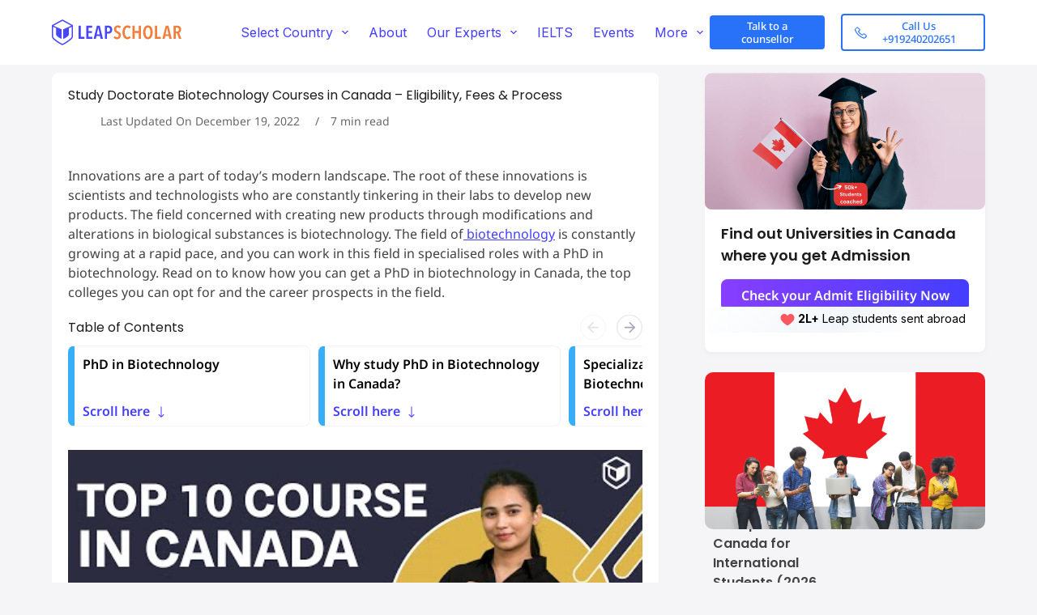

--- FILE ---
content_type: text/html; charset=UTF-8
request_url: https://leapscholar.com/blog/phd-in-biotechnology-in-canada-eligibility-fees-process/
body_size: 94624
content:
<!doctype html>
<html lang="en-US" prefix="og: https://ogp.me/ns#">
<head>
	
	<meta charset="UTF-8">
	<meta name="viewport" content="width=device-width, initial-scale=1, maximum-scale=5, viewport-fit=cover">
	<link rel="profile" href="https://gmpg.org/xfn/11">

	
<!-- Search Engine Optimization by Rank Math PRO - https://rankmath.com/ -->
<title>Study Doctorate Biotechnology Courses in Canada - Eligibility, Fees &amp; Process - Leap Scholar</title>
<meta name="description" content="Looking to study Doctorate Biotechnology Courses in Canada? Here&#039;s the complete process, eligibility &amp; find out why studying in Canada is a good idea"/>
<meta name="robots" content="follow, index, max-snippet:-1, max-video-preview:-1, max-image-preview:large"/>
<link rel="canonical" href="https://leapscholar.com/blog/phd-in-biotechnology-in-canada-eligibility-fees-process/" />
<meta property="og:locale" content="en_US" />
<meta property="og:type" content="article" />
<meta property="og:title" content="Study Doctorate Biotechnology Courses in Canada - Eligibility, Fees &amp; Process - Leap Scholar" />
<meta property="og:description" content="Looking to study Doctorate Biotechnology Courses in Canada? Here&#039;s the complete process, eligibility &amp; find out why studying in Canada is a good idea" />
<meta property="og:url" content="https://leapscholar.com/blog/phd-in-biotechnology-in-canada-eligibility-fees-process/" />
<meta property="og:site_name" content="LeapScholar" />
<meta property="article:publisher" content="https://www.facebook.com/leapscholar" />
<meta property="article:section" content="Courses 📖" />
<meta property="og:updated_time" content="2022-12-19T11:58:37+00:00" />
<meta property="og:image" content="https://leapscholar.com/blog/wp-content/uploads/2022/04/shutterstock_1922200214-min.jpg" />
<meta property="og:image:secure_url" content="https://leapscholar.com/blog/wp-content/uploads/2022/04/shutterstock_1922200214-min.jpg" />
<meta property="og:image:width" content="1280" />
<meta property="og:image:height" content="720" />
<meta property="og:image:alt" content="phd in biotechnology in canada" />
<meta property="og:image:type" content="image/jpeg" />
<meta property="article:published_time" content="2022-04-06T14:27:58+00:00" />
<meta property="article:modified_time" content="2022-12-19T11:58:37+00:00" />
<meta name="twitter:card" content="summary_large_image" />
<meta name="twitter:title" content="Study Doctorate Biotechnology Courses in Canada - Eligibility, Fees &amp; Process - Leap Scholar" />
<meta name="twitter:description" content="Looking to study Doctorate Biotechnology Courses in Canada? Here&#039;s the complete process, eligibility &amp; find out why studying in Canada is a good idea" />
<meta name="twitter:site" content="@leapscholar" />
<meta name="twitter:creator" content="@leapscholar" />
<meta name="twitter:image" content="https://leapscholar.com/blog/wp-content/uploads/2022/04/shutterstock_1922200214-min.jpg" />
<meta name="twitter:label1" content="Written by" />
<meta name="twitter:data1" content="Saket Kohli" />
<meta name="twitter:label2" content="Time to read" />
<meta name="twitter:data2" content="7 minutes" />
<script type="application/ld+json" class="rank-math-schema-pro">{"@context":"https://schema.org","@graph":[{"@type":"Organization","@id":"https://leapscholar.com/blog/#organization","name":"LeapScholar","sameAs":["https://www.facebook.com/leapscholar","https://twitter.com/leapscholar"],"logo":{"@type":"ImageObject","@id":"https://leapscholar.com/blog/#logo","url":"https://leapscholar.com/blog/wp-content/uploads/2022/11/Leap-Scholar-footer-logo.svg","contentUrl":"https://leapscholar.com/blog/wp-content/uploads/2022/11/Leap-Scholar-footer-logo.svg","caption":"LeapScholar","inLanguage":"en-US"}},{"@type":"WebSite","@id":"https://leapscholar.com/blog/#website","url":"https://leapscholar.com/blog","name":"LeapScholar","alternateName":"Leap Scholar - Study Abroad","publisher":{"@id":"https://leapscholar.com/blog/#organization"},"inLanguage":"en-US"},{"@type":"ImageObject","@id":"https://leapscholar.com/blog/wp-content/uploads/2022/04/shutterstock_1922200214-min.jpg","url":"https://leapscholar.com/blog/wp-content/uploads/2022/04/shutterstock_1922200214-min.jpg","width":"1280","height":"720","caption":"phd in biotechnology in canada","inLanguage":"en-US"},{"@type":"BreadcrumbList","@id":"https://leapscholar.com/blog/phd-in-biotechnology-in-canada-eligibility-fees-process/#breadcrumb","itemListElement":[{"@type":"ListItem","position":"1","item":{"@id":"https://leapscholar.com/blog","name":"Blogs"}},{"@type":"ListItem","position":"2","item":{"@id":"https://leapscholar.com/blog/phd-in-biotechnology-in-canada-eligibility-fees-process/","name":"Study Doctorate Biotechnology Courses in Canada &#8211; Eligibility, Fees &#038; Process"}}]},{"@type":"WebPage","@id":"https://leapscholar.com/blog/phd-in-biotechnology-in-canada-eligibility-fees-process/#webpage","url":"https://leapscholar.com/blog/phd-in-biotechnology-in-canada-eligibility-fees-process/","name":"Study Doctorate Biotechnology Courses in Canada - Eligibility, Fees &amp; Process - Leap Scholar","datePublished":"2022-04-06T14:27:58+00:00","dateModified":"2022-12-19T11:58:37+00:00","isPartOf":{"@id":"https://leapscholar.com/blog/#website"},"primaryImageOfPage":{"@id":"https://leapscholar.com/blog/wp-content/uploads/2022/04/shutterstock_1922200214-min.jpg"},"inLanguage":"en-US","breadcrumb":{"@id":"https://leapscholar.com/blog/phd-in-biotechnology-in-canada-eligibility-fees-process/#breadcrumb"}},{"@type":"Person","@id":"https://leapscholar.com/blog/author/ls-counsellor-saket-kohli/","name":"Saket Kohli","url":"https://leapscholar.com/blog/author/ls-counsellor-saket-kohli/","image":{"@type":"ImageObject","@id":"https://leapscholar.com/blog/wp-content/uploads/2022/11/cropped-cropped-avatar_user_3_1642665711-96x96.jpg","url":"https://leapscholar.com/blog/wp-content/uploads/2022/11/cropped-cropped-avatar_user_3_1642665711-96x96.jpg","caption":"Saket Kohli","inLanguage":"en-US"},"worksFor":{"@id":"https://leapscholar.com/blog/#organization"}},{"@type":"BlogPosting","headline":"Study Doctorate Biotechnology Courses in Canada - Eligibility, Fees &amp; Process - Leap Scholar","keywords":"phd in biotechnology in canada","datePublished":"2022-04-06T14:27:58+00:00","dateModified":"2022-12-19T11:58:37+00:00","author":{"@id":"https://leapscholar.com/blog/author/ls-counsellor-saket-kohli/","name":"Saket Kohli"},"publisher":{"@id":"https://leapscholar.com/blog/#organization"},"description":"Looking to study Doctorate Biotechnology Courses in Canada? Here&#039;s the complete process, eligibility &amp; find out why studying in Canada is a good idea","name":"Study Doctorate Biotechnology Courses in Canada - Eligibility, Fees &amp; Process - Leap Scholar","subjectOf":[{"@type":"FAQPage","mainEntity":[{"@type":"Question","url":"https://leapscholar.com/blog/phd-in-biotechnology-in-canada-eligibility-fees-process/#faq-question-1668429767233","name":"1. Which province in Canada has the highest pay for Biotechnology professionals?","acceptedAnswer":{"@type":"Answer","text":"Location plays a vital role in the pay package you can secure. Working in a province\u00a0 more focused on your field can fetch you a better salary. For biotechnology in Canada, Ontario, Quebec, British Columbia and Alberta are considered the best provinces to work in."}},{"@type":"Question","url":"https://leapscholar.com/blog/phd-in-biotechnology-in-canada-eligibility-fees-process/#faq-question-1668429798653","name":"2. What is the duration for a PhD in Biotechnology in Canada?","acceptedAnswer":{"@type":"Answer","text":"A PhD in Biotechnology in Canada can be completed within 3-5 years."}},{"@type":"Question","url":"https://leapscholar.com/blog/phd-in-biotechnology-in-canada-eligibility-fees-process/#faq-question-1668429826595","name":"3. Is funding available for students pursuing PhD in Canada?","acceptedAnswer":{"@type":"Answer","text":"Yes, most Canadian universities offer basic funding for their PhD students. This means that all PhD students will receive an assured minimum stipend from their department or university."}}]}],"@id":"https://leapscholar.com/blog/phd-in-biotechnology-in-canada-eligibility-fees-process/#richSnippet","isPartOf":{"@id":"https://leapscholar.com/blog/phd-in-biotechnology-in-canada-eligibility-fees-process/#webpage"},"image":{"@id":"https://leapscholar.com/blog/wp-content/uploads/2022/04/shutterstock_1922200214-min.jpg"},"inLanguage":"en-US","mainEntityOfPage":{"@id":"https://leapscholar.com/blog/phd-in-biotechnology-in-canada-eligibility-fees-process/#webpage"}}]}</script>
<!-- /Rank Math WordPress SEO plugin -->

<link rel='dns-prefetch' href='//cdnjs.cloudflare.com' />
<link href='https://fonts.gstatic.com' crossorigin rel='preconnect' />
<link rel="alternate" type="application/rss+xml" title="Leap Scholar &raquo; Feed" href="https://leapscholar.com/blog/feed/" />
<link rel="alternate" type="application/rss+xml" title="Leap Scholar &raquo; Comments Feed" href="https://leapscholar.com/blog/comments/feed/" />
<link rel="alternate" type="application/rss+xml" title="Leap Scholar &raquo; Study Doctorate Biotechnology Courses in Canada &#8211; Eligibility, Fees &#038; Process Comments Feed" href="https://leapscholar.com/blog/phd-in-biotechnology-in-canada-eligibility-fees-process/feed/" />
<link rel="alternate" type="application/rss+xml" title="Leap Scholar &raquo; Stories Feed" href="https://leapscholar.com/blog/web-stories/feed/"><link rel='stylesheet' id='blocksy-dynamic-global-css' href='https://leapscholar.com/blog/wp-content/uploads/blocksy/css/global.css?ver=80751' media='all' />
<link rel='stylesheet' id='ugb-style-css-css' href='https://leapscholar.com/blog/wp-content/plugins/stackable-ultimate-gutenberg-blocks/dist/frontend_blocks.css?ver=3.13.5' media='all' />
<style id='ugb-style-css-inline-css'>
:root {--stk-block-width-default-detected: 1290px;}
</style>
<link rel='stylesheet' id='ugb-style-css-responsive-css' href='https://leapscholar.com/blog/wp-content/plugins/stackable-ultimate-gutenberg-blocks/dist/frontend_blocks_responsive.css?ver=3.13.5' media='all' />
<link rel='stylesheet' id='wp-block-library-css' href='https://leapscholar.com/blog/wp-includes/css/dist/block-library/style.min.css?ver=6.5.5' media='all' />
<style id='rank-math-toc-block-style-inline-css'>
.wp-block-rank-math-toc-block nav ol{counter-reset:item}.wp-block-rank-math-toc-block nav ol li{display:block}.wp-block-rank-math-toc-block nav ol li:before{content:counters(item, ".") ". ";counter-increment:item}

</style>
<style id='global-styles-inline-css'>
body{--wp--preset--color--black: #000000;--wp--preset--color--cyan-bluish-gray: #abb8c3;--wp--preset--color--white: #ffffff;--wp--preset--color--pale-pink: #f78da7;--wp--preset--color--vivid-red: #cf2e2e;--wp--preset--color--luminous-vivid-orange: #ff6900;--wp--preset--color--luminous-vivid-amber: #fcb900;--wp--preset--color--light-green-cyan: #7bdcb5;--wp--preset--color--vivid-green-cyan: #00d084;--wp--preset--color--pale-cyan-blue: #8ed1fc;--wp--preset--color--vivid-cyan-blue: #0693e3;--wp--preset--color--vivid-purple: #9b51e0;--wp--preset--color--palette-color-1: var(--theme-palette-color-1, #2872fa);--wp--preset--color--palette-color-2: var(--theme-palette-color-2, #1559ed);--wp--preset--color--palette-color-3: var(--theme-palette-color-3, #3A4F66);--wp--preset--color--palette-color-4: var(--theme-palette-color-4, #192a3d);--wp--preset--color--palette-color-5: var(--theme-palette-color-5, #e1e8ed);--wp--preset--color--palette-color-6: var(--theme-palette-color-6, #f2f5f7);--wp--preset--color--palette-color-7: var(--theme-palette-color-7, #FAFBFC);--wp--preset--color--palette-color-8: var(--theme-palette-color-8, #ffffff);--wp--preset--gradient--vivid-cyan-blue-to-vivid-purple: linear-gradient(135deg,rgba(6,147,227,1) 0%,rgb(155,81,224) 100%);--wp--preset--gradient--light-green-cyan-to-vivid-green-cyan: linear-gradient(135deg,rgb(122,220,180) 0%,rgb(0,208,130) 100%);--wp--preset--gradient--luminous-vivid-amber-to-luminous-vivid-orange: linear-gradient(135deg,rgba(252,185,0,1) 0%,rgba(255,105,0,1) 100%);--wp--preset--gradient--luminous-vivid-orange-to-vivid-red: linear-gradient(135deg,rgba(255,105,0,1) 0%,rgb(207,46,46) 100%);--wp--preset--gradient--very-light-gray-to-cyan-bluish-gray: linear-gradient(135deg,rgb(238,238,238) 0%,rgb(169,184,195) 100%);--wp--preset--gradient--cool-to-warm-spectrum: linear-gradient(135deg,rgb(74,234,220) 0%,rgb(151,120,209) 20%,rgb(207,42,186) 40%,rgb(238,44,130) 60%,rgb(251,105,98) 80%,rgb(254,248,76) 100%);--wp--preset--gradient--blush-light-purple: linear-gradient(135deg,rgb(255,206,236) 0%,rgb(152,150,240) 100%);--wp--preset--gradient--blush-bordeaux: linear-gradient(135deg,rgb(254,205,165) 0%,rgb(254,45,45) 50%,rgb(107,0,62) 100%);--wp--preset--gradient--luminous-dusk: linear-gradient(135deg,rgb(255,203,112) 0%,rgb(199,81,192) 50%,rgb(65,88,208) 100%);--wp--preset--gradient--pale-ocean: linear-gradient(135deg,rgb(255,245,203) 0%,rgb(182,227,212) 50%,rgb(51,167,181) 100%);--wp--preset--gradient--electric-grass: linear-gradient(135deg,rgb(202,248,128) 0%,rgb(113,206,126) 100%);--wp--preset--gradient--midnight: linear-gradient(135deg,rgb(2,3,129) 0%,rgb(40,116,252) 100%);--wp--preset--gradient--juicy-peach: linear-gradient(to right, #ffecd2 0%, #fcb69f 100%);--wp--preset--gradient--young-passion: linear-gradient(to right, #ff8177 0%, #ff867a 0%, #ff8c7f 21%, #f99185 52%, #cf556c 78%, #b12a5b 100%);--wp--preset--gradient--true-sunset: linear-gradient(to right, #fa709a 0%, #fee140 100%);--wp--preset--gradient--morpheus-den: linear-gradient(to top, #30cfd0 0%, #330867 100%);--wp--preset--gradient--plum-plate: linear-gradient(135deg, #667eea 0%, #764ba2 100%);--wp--preset--gradient--aqua-splash: linear-gradient(15deg, #13547a 0%, #80d0c7 100%);--wp--preset--gradient--love-kiss: linear-gradient(to top, #ff0844 0%, #ffb199 100%);--wp--preset--gradient--new-retrowave: linear-gradient(to top, #3b41c5 0%, #a981bb 49%, #ffc8a9 100%);--wp--preset--gradient--plum-bath: linear-gradient(to top, #cc208e 0%, #6713d2 100%);--wp--preset--gradient--high-flight: linear-gradient(to right, #0acffe 0%, #495aff 100%);--wp--preset--gradient--teen-party: linear-gradient(-225deg, #FF057C 0%, #8D0B93 50%, #321575 100%);--wp--preset--gradient--fabled-sunset: linear-gradient(-225deg, #231557 0%, #44107A 29%, #FF1361 67%, #FFF800 100%);--wp--preset--gradient--arielle-smile: radial-gradient(circle 248px at center, #16d9e3 0%, #30c7ec 47%, #46aef7 100%);--wp--preset--gradient--itmeo-branding: linear-gradient(180deg, #2af598 0%, #009efd 100%);--wp--preset--gradient--deep-blue: linear-gradient(to right, #6a11cb 0%, #2575fc 100%);--wp--preset--gradient--strong-bliss: linear-gradient(to right, #f78ca0 0%, #f9748f 19%, #fd868c 60%, #fe9a8b 100%);--wp--preset--gradient--sweet-period: linear-gradient(to top, #3f51b1 0%, #5a55ae 13%, #7b5fac 25%, #8f6aae 38%, #a86aa4 50%, #cc6b8e 62%, #f18271 75%, #f3a469 87%, #f7c978 100%);--wp--preset--gradient--purple-division: linear-gradient(to top, #7028e4 0%, #e5b2ca 100%);--wp--preset--gradient--cold-evening: linear-gradient(to top, #0c3483 0%, #a2b6df 100%, #6b8cce 100%, #a2b6df 100%);--wp--preset--gradient--mountain-rock: linear-gradient(to right, #868f96 0%, #596164 100%);--wp--preset--gradient--desert-hump: linear-gradient(to top, #c79081 0%, #dfa579 100%);--wp--preset--gradient--ethernal-constance: linear-gradient(to top, #09203f 0%, #537895 100%);--wp--preset--gradient--happy-memories: linear-gradient(-60deg, #ff5858 0%, #f09819 100%);--wp--preset--gradient--grown-early: linear-gradient(to top, #0ba360 0%, #3cba92 100%);--wp--preset--gradient--morning-salad: linear-gradient(-225deg, #B7F8DB 0%, #50A7C2 100%);--wp--preset--gradient--night-call: linear-gradient(-225deg, #AC32E4 0%, #7918F2 48%, #4801FF 100%);--wp--preset--gradient--mind-crawl: linear-gradient(-225deg, #473B7B 0%, #3584A7 51%, #30D2BE 100%);--wp--preset--gradient--angel-care: linear-gradient(-225deg, #FFE29F 0%, #FFA99F 48%, #FF719A 100%);--wp--preset--gradient--juicy-cake: linear-gradient(to top, #e14fad 0%, #f9d423 100%);--wp--preset--gradient--rich-metal: linear-gradient(to right, #d7d2cc 0%, #304352 100%);--wp--preset--gradient--mole-hall: linear-gradient(-20deg, #616161 0%, #9bc5c3 100%);--wp--preset--gradient--cloudy-knoxville: linear-gradient(120deg, #fdfbfb 0%, #ebedee 100%);--wp--preset--gradient--soft-grass: linear-gradient(to top, #c1dfc4 0%, #deecdd 100%);--wp--preset--gradient--saint-petersburg: linear-gradient(135deg, #f5f7fa 0%, #c3cfe2 100%);--wp--preset--gradient--everlasting-sky: linear-gradient(135deg, #fdfcfb 0%, #e2d1c3 100%);--wp--preset--gradient--kind-steel: linear-gradient(-20deg, #e9defa 0%, #fbfcdb 100%);--wp--preset--gradient--over-sun: linear-gradient(60deg, #abecd6 0%, #fbed96 100%);--wp--preset--gradient--premium-white: linear-gradient(to top, #d5d4d0 0%, #d5d4d0 1%, #eeeeec 31%, #efeeec 75%, #e9e9e7 100%);--wp--preset--gradient--clean-mirror: linear-gradient(45deg, #93a5cf 0%, #e4efe9 100%);--wp--preset--gradient--wild-apple: linear-gradient(to top, #d299c2 0%, #fef9d7 100%);--wp--preset--gradient--snow-again: linear-gradient(to top, #e6e9f0 0%, #eef1f5 100%);--wp--preset--gradient--confident-cloud: linear-gradient(to top, #dad4ec 0%, #dad4ec 1%, #f3e7e9 100%);--wp--preset--gradient--glass-water: linear-gradient(to top, #dfe9f3 0%, white 100%);--wp--preset--gradient--perfect-white: linear-gradient(-225deg, #E3FDF5 0%, #FFE6FA 100%);--wp--preset--font-size--small: 13px;--wp--preset--font-size--medium: 20px;--wp--preset--font-size--large: clamp(22px, 1.375rem + ((1vw - 3.2px) * 0.625), 30px);--wp--preset--font-size--x-large: clamp(30px, 1.875rem + ((1vw - 3.2px) * 1.563), 50px);--wp--preset--font-size--xx-large: clamp(45px, 2.813rem + ((1vw - 3.2px) * 2.734), 80px);--wp--preset--spacing--20: 0.44rem;--wp--preset--spacing--30: 0.67rem;--wp--preset--spacing--40: 1rem;--wp--preset--spacing--50: 1.5rem;--wp--preset--spacing--60: 2.25rem;--wp--preset--spacing--70: 3.38rem;--wp--preset--spacing--80: 5.06rem;--wp--preset--shadow--natural: 6px 6px 9px rgba(0, 0, 0, 0.2);--wp--preset--shadow--deep: 12px 12px 50px rgba(0, 0, 0, 0.4);--wp--preset--shadow--sharp: 6px 6px 0px rgba(0, 0, 0, 0.2);--wp--preset--shadow--outlined: 6px 6px 0px -3px rgba(255, 255, 255, 1), 6px 6px rgba(0, 0, 0, 1);--wp--preset--shadow--crisp: 6px 6px 0px rgba(0, 0, 0, 1);}body { margin: 0;--wp--style--global--content-size: var(--theme-block-max-width);--wp--style--global--wide-size: var(--theme-block-wide-max-width); }.wp-site-blocks > .alignleft { float: left; margin-right: 2em; }.wp-site-blocks > .alignright { float: right; margin-left: 2em; }.wp-site-blocks > .aligncenter { justify-content: center; margin-left: auto; margin-right: auto; }:where(.wp-site-blocks) > * { margin-block-start: var(--theme-content-spacing); margin-block-end: 0; }:where(.wp-site-blocks) > :first-child:first-child { margin-block-start: 0; }:where(.wp-site-blocks) > :last-child:last-child { margin-block-end: 0; }body { --wp--style--block-gap: var(--theme-content-spacing); }:where(body .is-layout-flow)  > :first-child:first-child{margin-block-start: 0;}:where(body .is-layout-flow)  > :last-child:last-child{margin-block-end: 0;}:where(body .is-layout-flow)  > *{margin-block-start: var(--theme-content-spacing);margin-block-end: 0;}:where(body .is-layout-constrained)  > :first-child:first-child{margin-block-start: 0;}:where(body .is-layout-constrained)  > :last-child:last-child{margin-block-end: 0;}:where(body .is-layout-constrained)  > *{margin-block-start: var(--theme-content-spacing);margin-block-end: 0;}:where(body .is-layout-flex) {gap: var(--theme-content-spacing);}:where(body .is-layout-grid) {gap: var(--theme-content-spacing);}body .is-layout-flow > .alignleft{float: left;margin-inline-start: 0;margin-inline-end: 2em;}body .is-layout-flow > .alignright{float: right;margin-inline-start: 2em;margin-inline-end: 0;}body .is-layout-flow > .aligncenter{margin-left: auto !important;margin-right: auto !important;}body .is-layout-constrained > .alignleft{float: left;margin-inline-start: 0;margin-inline-end: 2em;}body .is-layout-constrained > .alignright{float: right;margin-inline-start: 2em;margin-inline-end: 0;}body .is-layout-constrained > .aligncenter{margin-left: auto !important;margin-right: auto !important;}body .is-layout-constrained > :where(:not(.alignleft):not(.alignright):not(.alignfull)){max-width: var(--wp--style--global--content-size);margin-left: auto !important;margin-right: auto !important;}body .is-layout-constrained > .alignwide{max-width: var(--wp--style--global--wide-size);}body .is-layout-flex{display: flex;}body .is-layout-flex{flex-wrap: wrap;align-items: center;}body .is-layout-flex > *{margin: 0;}body .is-layout-grid{display: grid;}body .is-layout-grid > *{margin: 0;}body{padding-top: 0px;padding-right: 0px;padding-bottom: 0px;padding-left: 0px;}.has-black-color{color: var(--wp--preset--color--black) !important;}.has-cyan-bluish-gray-color{color: var(--wp--preset--color--cyan-bluish-gray) !important;}.has-white-color{color: var(--wp--preset--color--white) !important;}.has-pale-pink-color{color: var(--wp--preset--color--pale-pink) !important;}.has-vivid-red-color{color: var(--wp--preset--color--vivid-red) !important;}.has-luminous-vivid-orange-color{color: var(--wp--preset--color--luminous-vivid-orange) !important;}.has-luminous-vivid-amber-color{color: var(--wp--preset--color--luminous-vivid-amber) !important;}.has-light-green-cyan-color{color: var(--wp--preset--color--light-green-cyan) !important;}.has-vivid-green-cyan-color{color: var(--wp--preset--color--vivid-green-cyan) !important;}.has-pale-cyan-blue-color{color: var(--wp--preset--color--pale-cyan-blue) !important;}.has-vivid-cyan-blue-color{color: var(--wp--preset--color--vivid-cyan-blue) !important;}.has-vivid-purple-color{color: var(--wp--preset--color--vivid-purple) !important;}.has-palette-color-1-color{color: var(--wp--preset--color--palette-color-1) !important;}.has-palette-color-2-color{color: var(--wp--preset--color--palette-color-2) !important;}.has-palette-color-3-color{color: var(--wp--preset--color--palette-color-3) !important;}.has-palette-color-4-color{color: var(--wp--preset--color--palette-color-4) !important;}.has-palette-color-5-color{color: var(--wp--preset--color--palette-color-5) !important;}.has-palette-color-6-color{color: var(--wp--preset--color--palette-color-6) !important;}.has-palette-color-7-color{color: var(--wp--preset--color--palette-color-7) !important;}.has-palette-color-8-color{color: var(--wp--preset--color--palette-color-8) !important;}.has-black-background-color{background-color: var(--wp--preset--color--black) !important;}.has-cyan-bluish-gray-background-color{background-color: var(--wp--preset--color--cyan-bluish-gray) !important;}.has-white-background-color{background-color: var(--wp--preset--color--white) !important;}.has-pale-pink-background-color{background-color: var(--wp--preset--color--pale-pink) !important;}.has-vivid-red-background-color{background-color: var(--wp--preset--color--vivid-red) !important;}.has-luminous-vivid-orange-background-color{background-color: var(--wp--preset--color--luminous-vivid-orange) !important;}.has-luminous-vivid-amber-background-color{background-color: var(--wp--preset--color--luminous-vivid-amber) !important;}.has-light-green-cyan-background-color{background-color: var(--wp--preset--color--light-green-cyan) !important;}.has-vivid-green-cyan-background-color{background-color: var(--wp--preset--color--vivid-green-cyan) !important;}.has-pale-cyan-blue-background-color{background-color: var(--wp--preset--color--pale-cyan-blue) !important;}.has-vivid-cyan-blue-background-color{background-color: var(--wp--preset--color--vivid-cyan-blue) !important;}.has-vivid-purple-background-color{background-color: var(--wp--preset--color--vivid-purple) !important;}.has-palette-color-1-background-color{background-color: var(--wp--preset--color--palette-color-1) !important;}.has-palette-color-2-background-color{background-color: var(--wp--preset--color--palette-color-2) !important;}.has-palette-color-3-background-color{background-color: var(--wp--preset--color--palette-color-3) !important;}.has-palette-color-4-background-color{background-color: var(--wp--preset--color--palette-color-4) !important;}.has-palette-color-5-background-color{background-color: var(--wp--preset--color--palette-color-5) !important;}.has-palette-color-6-background-color{background-color: var(--wp--preset--color--palette-color-6) !important;}.has-palette-color-7-background-color{background-color: var(--wp--preset--color--palette-color-7) !important;}.has-palette-color-8-background-color{background-color: var(--wp--preset--color--palette-color-8) !important;}.has-black-border-color{border-color: var(--wp--preset--color--black) !important;}.has-cyan-bluish-gray-border-color{border-color: var(--wp--preset--color--cyan-bluish-gray) !important;}.has-white-border-color{border-color: var(--wp--preset--color--white) !important;}.has-pale-pink-border-color{border-color: var(--wp--preset--color--pale-pink) !important;}.has-vivid-red-border-color{border-color: var(--wp--preset--color--vivid-red) !important;}.has-luminous-vivid-orange-border-color{border-color: var(--wp--preset--color--luminous-vivid-orange) !important;}.has-luminous-vivid-amber-border-color{border-color: var(--wp--preset--color--luminous-vivid-amber) !important;}.has-light-green-cyan-border-color{border-color: var(--wp--preset--color--light-green-cyan) !important;}.has-vivid-green-cyan-border-color{border-color: var(--wp--preset--color--vivid-green-cyan) !important;}.has-pale-cyan-blue-border-color{border-color: var(--wp--preset--color--pale-cyan-blue) !important;}.has-vivid-cyan-blue-border-color{border-color: var(--wp--preset--color--vivid-cyan-blue) !important;}.has-vivid-purple-border-color{border-color: var(--wp--preset--color--vivid-purple) !important;}.has-palette-color-1-border-color{border-color: var(--wp--preset--color--palette-color-1) !important;}.has-palette-color-2-border-color{border-color: var(--wp--preset--color--palette-color-2) !important;}.has-palette-color-3-border-color{border-color: var(--wp--preset--color--palette-color-3) !important;}.has-palette-color-4-border-color{border-color: var(--wp--preset--color--palette-color-4) !important;}.has-palette-color-5-border-color{border-color: var(--wp--preset--color--palette-color-5) !important;}.has-palette-color-6-border-color{border-color: var(--wp--preset--color--palette-color-6) !important;}.has-palette-color-7-border-color{border-color: var(--wp--preset--color--palette-color-7) !important;}.has-palette-color-8-border-color{border-color: var(--wp--preset--color--palette-color-8) !important;}.has-vivid-cyan-blue-to-vivid-purple-gradient-background{background: var(--wp--preset--gradient--vivid-cyan-blue-to-vivid-purple) !important;}.has-light-green-cyan-to-vivid-green-cyan-gradient-background{background: var(--wp--preset--gradient--light-green-cyan-to-vivid-green-cyan) !important;}.has-luminous-vivid-amber-to-luminous-vivid-orange-gradient-background{background: var(--wp--preset--gradient--luminous-vivid-amber-to-luminous-vivid-orange) !important;}.has-luminous-vivid-orange-to-vivid-red-gradient-background{background: var(--wp--preset--gradient--luminous-vivid-orange-to-vivid-red) !important;}.has-very-light-gray-to-cyan-bluish-gray-gradient-background{background: var(--wp--preset--gradient--very-light-gray-to-cyan-bluish-gray) !important;}.has-cool-to-warm-spectrum-gradient-background{background: var(--wp--preset--gradient--cool-to-warm-spectrum) !important;}.has-blush-light-purple-gradient-background{background: var(--wp--preset--gradient--blush-light-purple) !important;}.has-blush-bordeaux-gradient-background{background: var(--wp--preset--gradient--blush-bordeaux) !important;}.has-luminous-dusk-gradient-background{background: var(--wp--preset--gradient--luminous-dusk) !important;}.has-pale-ocean-gradient-background{background: var(--wp--preset--gradient--pale-ocean) !important;}.has-electric-grass-gradient-background{background: var(--wp--preset--gradient--electric-grass) !important;}.has-midnight-gradient-background{background: var(--wp--preset--gradient--midnight) !important;}.has-juicy-peach-gradient-background{background: var(--wp--preset--gradient--juicy-peach) !important;}.has-young-passion-gradient-background{background: var(--wp--preset--gradient--young-passion) !important;}.has-true-sunset-gradient-background{background: var(--wp--preset--gradient--true-sunset) !important;}.has-morpheus-den-gradient-background{background: var(--wp--preset--gradient--morpheus-den) !important;}.has-plum-plate-gradient-background{background: var(--wp--preset--gradient--plum-plate) !important;}.has-aqua-splash-gradient-background{background: var(--wp--preset--gradient--aqua-splash) !important;}.has-love-kiss-gradient-background{background: var(--wp--preset--gradient--love-kiss) !important;}.has-new-retrowave-gradient-background{background: var(--wp--preset--gradient--new-retrowave) !important;}.has-plum-bath-gradient-background{background: var(--wp--preset--gradient--plum-bath) !important;}.has-high-flight-gradient-background{background: var(--wp--preset--gradient--high-flight) !important;}.has-teen-party-gradient-background{background: var(--wp--preset--gradient--teen-party) !important;}.has-fabled-sunset-gradient-background{background: var(--wp--preset--gradient--fabled-sunset) !important;}.has-arielle-smile-gradient-background{background: var(--wp--preset--gradient--arielle-smile) !important;}.has-itmeo-branding-gradient-background{background: var(--wp--preset--gradient--itmeo-branding) !important;}.has-deep-blue-gradient-background{background: var(--wp--preset--gradient--deep-blue) !important;}.has-strong-bliss-gradient-background{background: var(--wp--preset--gradient--strong-bliss) !important;}.has-sweet-period-gradient-background{background: var(--wp--preset--gradient--sweet-period) !important;}.has-purple-division-gradient-background{background: var(--wp--preset--gradient--purple-division) !important;}.has-cold-evening-gradient-background{background: var(--wp--preset--gradient--cold-evening) !important;}.has-mountain-rock-gradient-background{background: var(--wp--preset--gradient--mountain-rock) !important;}.has-desert-hump-gradient-background{background: var(--wp--preset--gradient--desert-hump) !important;}.has-ethernal-constance-gradient-background{background: var(--wp--preset--gradient--ethernal-constance) !important;}.has-happy-memories-gradient-background{background: var(--wp--preset--gradient--happy-memories) !important;}.has-grown-early-gradient-background{background: var(--wp--preset--gradient--grown-early) !important;}.has-morning-salad-gradient-background{background: var(--wp--preset--gradient--morning-salad) !important;}.has-night-call-gradient-background{background: var(--wp--preset--gradient--night-call) !important;}.has-mind-crawl-gradient-background{background: var(--wp--preset--gradient--mind-crawl) !important;}.has-angel-care-gradient-background{background: var(--wp--preset--gradient--angel-care) !important;}.has-juicy-cake-gradient-background{background: var(--wp--preset--gradient--juicy-cake) !important;}.has-rich-metal-gradient-background{background: var(--wp--preset--gradient--rich-metal) !important;}.has-mole-hall-gradient-background{background: var(--wp--preset--gradient--mole-hall) !important;}.has-cloudy-knoxville-gradient-background{background: var(--wp--preset--gradient--cloudy-knoxville) !important;}.has-soft-grass-gradient-background{background: var(--wp--preset--gradient--soft-grass) !important;}.has-saint-petersburg-gradient-background{background: var(--wp--preset--gradient--saint-petersburg) !important;}.has-everlasting-sky-gradient-background{background: var(--wp--preset--gradient--everlasting-sky) !important;}.has-kind-steel-gradient-background{background: var(--wp--preset--gradient--kind-steel) !important;}.has-over-sun-gradient-background{background: var(--wp--preset--gradient--over-sun) !important;}.has-premium-white-gradient-background{background: var(--wp--preset--gradient--premium-white) !important;}.has-clean-mirror-gradient-background{background: var(--wp--preset--gradient--clean-mirror) !important;}.has-wild-apple-gradient-background{background: var(--wp--preset--gradient--wild-apple) !important;}.has-snow-again-gradient-background{background: var(--wp--preset--gradient--snow-again) !important;}.has-confident-cloud-gradient-background{background: var(--wp--preset--gradient--confident-cloud) !important;}.has-glass-water-gradient-background{background: var(--wp--preset--gradient--glass-water) !important;}.has-perfect-white-gradient-background{background: var(--wp--preset--gradient--perfect-white) !important;}.has-small-font-size{font-size: var(--wp--preset--font-size--small) !important;}.has-medium-font-size{font-size: var(--wp--preset--font-size--medium) !important;}.has-large-font-size{font-size: var(--wp--preset--font-size--large) !important;}.has-x-large-font-size{font-size: var(--wp--preset--font-size--x-large) !important;}.has-xx-large-font-size{font-size: var(--wp--preset--font-size--xx-large) !important;}
.wp-block-navigation a:where(:not(.wp-element-button)){color: inherit;}
.wp-block-pullquote{font-size: clamp(0.984em, 0.984rem + ((1vw - 0.2em) * 0.645), 1.5em);line-height: 1.6;}
</style>
<link rel='stylesheet' id='slick-style-css' href='https://leapscholar.com/blog/wp-content/plugins/blog-designer-pack/assets/css/slick.css?ver=3.4.6' media='all' />
<link rel='stylesheet' id='bdp-public-style-css' href='https://leapscholar.com/blog/wp-content/plugins/blog-designer-pack/assets/css/bdp-public.css?ver=3.4.6' media='all' />
<link rel='stylesheet' id='catch-breadcrumb-css' href='https://leapscholar.com/blog/wp-content/plugins/catch-breadcrumb/public/css/catch-breadcrumb-public.css?ver=2.1' media='all' />
<link rel='stylesheet' id='catch-scroll-progress-bar-css' href='https://leapscholar.com/blog/wp-content/plugins/catch-scroll-progress-bar/public/css/catch-scroll-progress-bar-public.css?ver=1.6.5' media='all' />
<style id='catch-scroll-progress-bar-inline-css'>

			.catchProgressbar {
				height: 4px;
				background-color: #f5f5f7;
				opacity: 1;
				top: 0;
				bottom: auto;
				border-radius: 8px;
			}

			.catchProgressbar::-webkit-progress-bar { 
				background-color: transparent; 
			} 
			.catchProgressbar::-webkit-progress-value { 
				background-color: #686868;
				border-radius: 8px;
				opacity: 1; 
			} 

			.catchProgressbar::-webkit-progress-bar,
			.catchProgressbar::-moz-progress-bar { 
				background-color: #686868; 
				border-radius: 8px;
				opacity: 1; 
			}
		
</style>
<link rel='stylesheet' id='segment-for-wp-by-in8-io-css' href='https://leapscholar.com/blog/wp-content/plugins/segment-for-wp-by-in8-io/public/css/segment-for-wp-by-in8-io-public.css?ver=2.3.3' media='all' />
<link rel='stylesheet' id='pcp_swiper-css' href='https://leapscholar.com/blog/wp-content/plugins/smart-post-show-pro.disabled/public/assets/css/swiper-bundle.css?ver=2.5.0' media='all' />
<link rel='stylesheet' id='pcp-style-css' href='https://leapscholar.com/blog/wp-content/plugins/smart-post-show-pro.disabled/public/assets/css/style.css?ver=2.5.0' media='all' />
<style id='pcp-style-inline-css'>
#pcp_wrapper-61731 .sp-pcp-row{ margin-right: -10px;margin-left: -10px;}#pcp_wrapper-61731 .sp-pcp-row [class*='sp-pcp-col-']{padding-right: 10px;padding-left: 10px;padding-bottom: 20px;}.pcp-wrapper-61731 .sp-pcp-title a,.pcp-modal-61731 .sp-pcp-title, .pcp-wrapper-61731 .pcp-collapse-header a{text-align: left;text-transform: none;font-size: 16px;line-height: 24px;letter-spacing: 0px;color: #111;display: inherit;}.pcp-wrapper-61731 .sp-pcp-title, .pcp-modal-61731 .sp-pcp-title {margin: 0px 10px 9px 10px;}.pcp-wrapper-61731 .pcp-collapse-header a{display: inline-block;}.pcp-modal-61731 .sp-pcp-title{text-align: left;color: #111; display: block;}.pcp-wrapper-61731 .sp-pcp-title a:hover,.pcp-wrapper-61731 .pcp-collapse-header:hover a{color: #000000;}#pcp_wrapper-61731 .swiper-container-fade:not(.swiper-container-rtl)  .swiper-slide .sp-smart-pro-item:not(:last-child),  #pcp_wrapper-61731 .swiper-container-cube:not(.swiper-container-rtl)  .swiper-slide [class~='sp-smart-pro-item'], #pcp_wrapper-61731 .swiper-container-flip:not(.swiper-container-rtl)  .swiper-slide [class~='sp-smart-pro-item']{
			margin-right:20px;
		}
		#pcp_wrapper-61731 .swiper-container-fade.swiper-container-rtl  .swiper-slide .sp-smart-pro-item:not(:last-child),  #pcp_wrapper-61731 .swiper-container-cube.swiper-container-rtl  .swiper-slide [class~='sp-smart-pro-item'], #pcp_wrapper-61731 .swiper-container-flip.swiper-container-rtl  .swiper-slide [class~='sp-smart-pro-item']{
			margin-left:20px;
		}
		#pcp_wrapper-61731 .pcp-button-prev, #pcp_wrapper-61731 .pcp-button-next{ background-image: none; background-size: auto; background-color: #fff; font-size: 18px; height: 33px; width: 33px; margin-top: 8px; border: 1px solid #aaa; text-align: center; line-height: 30px; -webkit-transition: 0.3s; border-radius: 0px; }#pcp_wrapper-61731 .pcp-button-prev:hover, #pcp_wrapper-61731 .pcp-button-next:hover{ background-color: #e1624b; border-color: #e1624b; } #pcp_wrapper-61731 .pcp-button-prev .fa, #pcp_wrapper-61731 .pcp-button-next .fa{ color: #aaa; } #pcp_wrapper-61731 .pcp-button-prev:hover .fa, #pcp_wrapper-61731 .pcp-button-next:hover .fa{ color: #fff; } #pcp_wrapper-61731.pcp-carousel-wrapper .sp-pcp-post{ margin-top: 0; } #pcp_wrapper-61731 .sp-pcp-carousel.top_right, #pcp_wrapper-61731 .sp-pcp-carousel.top_left, #pcp_wrapper-61731 .sp-pcp-carousel.top_center {padding-top: 60px;}#pcp_wrapper-61731 .sp-pcp-carousel.bottom_left, #pcp_wrapper-61731 .sp-pcp-carousel.bottom_right, #pcp_wrapper-61731 .sp-pcp-carousel.bottom_center {padding-bottom: 60px;}#pcp_wrapper-61731 .dots .swiper-pagination-bullet{ background: #cccccc; } #pcp_wrapper-61731 .dots .swiper-pagination-bullet-active { background: #e1624b; } #pcp_wrapper-61731 .number .swiper-pagination-bullet{ color: #ffffff; background: #444444; } #pcp_wrapper-61731 .number .swiper-pagination-bullet-active, #pcp_wrapper-61731 .number .swiper-pagination-bullet:hover{ color: #ffffff; background: #e1624b; }#pcp_wrapper-61731 .pcp-filter-bar ~ .sp-pcp-carousel.top_right, #pcp_wrapper-61731 .pcp-filter-bar ~ .sp-pcp-carousel.top_center, #pcp_wrapper-61731 .pcp-filter-bar ~ .sp-pcp-carousel.top_left {padding-top: 0px;}#pcp_wrapper-61731 .sp-pcp-carousel {padding-bottom: 60px;}.pcp-modal-61731 .sp-pcp-post-content,.pcp-modal-61731 .sp-pcp-post-content p,.pcp-modal-61731 .sp-pcp-post-content * {color: #444;}#pcp_wrapper-61731 .sp-pcp-post  ,#pcp_wrapper-61731 .sp-pcp-post td, #pcp_wrapper-61731 .table-responsive th {border: 1px solid #e2e2e2;}#pcp_wrapper-61731 .sp-pcp-post  {border-radius: 8px;}#pcp_wrapper-61731 .sp-pcp-post{background-color: #ffffff;}#pcp_wrapper-61731 .sp-pcp-post  {padding: 0 0 10px 0;}#pcp_wrapper-61731 .sp-pcp-post-details  {padding: 0 0 0 0;}#pcp_wrapper-61731 .sp-pcp-post .pcp-post-thumb-wrapper{border-radius: 0px;margin: 0px 0px 11px 0px;}.pcp-modal-61731 .sp-pcp-post .sp-pcp-post-thumb-area {margin: 0px 0px 11px 0px;}#pcp_wrapper-61731 .sp-overlay.sp-pcp-post .pcp-post-thumb-wrapper,#pcp_wrapper-61731 .left-thumb.sp-pcp-post .pcp-post-thumb-wrapper,#pcp_wrapper-61731 .right-thumb.sp-pcp-post .pcp-post-thumb-wrapper,#pcp_wrapper-61731 .sp-pcp-content-box.sp-pcp-post .pcp-post-thumb-wrapper{margin: 0;}#pcp_wrapper-61731 .pcp-post-thumb-wrapper{border: 0px solid #dddddd;}.pcp-wrapper-61731 .sp_pcp_cf_list,.pcp-popup-61731 .sp_pcp_cf_list{text-align: left;text-transform: none;font-size: 14px;line-height: 18px;letter-spacing: 0px;color: #888;margin: 0px 0px 15px 0px;}.pcp-popup-61731 .sp_pcp_cf_list{color: #888;}.pcp-wrapper-61731 .sp-pcp-post .pcp-category a,.pcp-wrapper-61731  .sp-pcp-post .sp-pcp-post-meta ul li{
		margin: 0px 5px 5px 0px;
	}.pcp-wrapper-61731 .sp-pcp-post-meta li,.pcp-wrapper-61731 td.sp-pcp-post-meta,.pcp-wrapper-61731 .sp-pcp-post-meta ul,.pcp-wrapper-61731 .sp-pcp-post-meta li a,.pcp-popup-61731 .sp-pcp-post-meta ul,.pcp-popup-61731 .sp-pcp-post-meta li,.pcp-popup-61731 .sp-pcp-post-meta li a{text-transform: none;font-size: 14px;line-height: 18px;letter-spacing: 0px;color: #888;}.pcp-popup-61731 .sp-pcp-post-meta ul,.pcp-popup-61731 .sp-pcp-post-meta li,.pcp-popup-61731 .sp-pcp-post-meta li a {color: #888;}.pcp-modal-61731 .sp-pcp-post-meta,.pcp-wrapper-61731 .sp-pcp-post-meta{margin: 0px 10px 9px 10px;text-align: left;}.pcp-wrapper-61731 .sp-pcp-post-meta li a:hover,.pcp-popup-61731 .sp-pcp-post-meta li a:hover{color: #888888;}#pcp_wrapper-61731 .pcp-post-pagination .page-numbers.current, #pcp_wrapper-61731 .pcp-post-pagination a.active , #pcp_wrapper-61731 .pcp-post-pagination a:hover{ color: #ffffff; background: #e1624b; border-color: #e1624b; }#pcp_wrapper-61731 .pcp-post-pagination,#pcp_wrapper-61731 .pcp-load-more,#pcp_wrapper-61731 .pcp-infinite-scroll-loader{ text-align: left; }#pcp_wrapper-61731 .pcp-post-pagination .page-numbers, .pcp-post-pagination a{ background: #ffffff; color:#5e5e5e; border-color: #bbbbbb; }#pcp_wrapper-61731 .pcp-load-more button{ background: #e1624b; color: #ffffff; border:1px solid transparent; }#pcp_wrapper-61731 .pcp-load-more button:hover{ background: #ffffff; color: #5e5e5e; border:1px solid; cursor: pointer; }
			#pcp_wrapper-61731 .pcp_ex_filter_bar .pcp-order.pcp-bar.fl-btn input~div { background: #ffffff;
			color:#5e5e5e; border-color: #bbbbbb; }
			#pcp_wrapper-61731 .pcp_ex_filter_bar .pcp-order.pcp-bar.fl-btn input:checked~div{ color: #ffffff; background: #e1624b; border-color: #e1624b; }
			#pcp_wrapper-61731 .pcp_ex_filter_bar .pcp-order.pcp-bar.fl-btn input:hover~div{ color: #ffffff; background: #e1624b; border-color: #e1624b; }#pcp_wrapper-61731 .pcp-shuffle-filter .taxonomy-group{ margin: 0px 0px 30px 0px; } #pcp_wrapper-61731 .pcp-shuffle-filter .pcp-button{ background: transparent; color: #444444; margin: 0px 8px 8px 0px; border: 2px solid #bbbbbb; } #pcp_wrapper-61731 .pcp-shuffle-filter .pcp-button:hover, #pcp_wrapper-61731 .pcp-shuffle-filter .pcp-button.is-active { background: #e1624b; color: #ffffff; border: 2px solid #e1624b; } @media (max-width: 768px) {.pcp-wrapper-61731 .sp-pcp-title a{ font-size: 16px; line-height: 24px; }.pcp-wrapper-61731 .sp-pcp-post-meta li, .pcp-wrapper-61731 .sp-pcp-post-meta li a { font-size: 14px; line-height: 18px; } .pcp-wrapper-61731 .sp_pcp_cf_list{ font-size: 14px; line-height: 18px; } }@media (max-width: 420px) {.pcp-wrapper-61731 .sp-pcp-title a{ font-size: 16px; line-height: 24px; }.pcp-wrapper-61731 .sp-pcp-post-meta li, .pcp-wrapper-61731 .sp-pcp-post-meta li a{ font-size: 12px; line-height: 18px; } .pcp-wrapper-61731 .sp_pcp_cf_list{ font-size: 14px; line-height: 18px; } }#pcp_wrapper-61731 .pcp-table-layout table tbody tr.sp-pcp-post:nth-child(even) {
    background-color: hsl(0deg 0% 60% / 10%);
}#pcp_wrapper-61071 .sp-pcp-row{ margin-right: -10px;margin-left: -10px;}#pcp_wrapper-61071 .sp-pcp-row [class*='sp-pcp-col-']{padding-right: 10px;padding-left: 10px;padding-bottom: 20px;}.pcp-wrapper-61071 .sp-pcp-title a,.pcp-modal-61071 .sp-pcp-title, .pcp-wrapper-61071 .pcp-collapse-header a{text-align: left;text-transform: none;font-size: 16px;line-height: 24px;letter-spacing: 0px;color: #111;display: inherit;}.pcp-wrapper-61071 .sp-pcp-title, .pcp-modal-61071 .sp-pcp-title {margin: 0px 10px 9px 10px;}.pcp-wrapper-61071 .pcp-collapse-header a{display: inline-block;}.pcp-modal-61071 .sp-pcp-title{text-align: left;color: #111; display: block;}.pcp-wrapper-61071 .sp-pcp-title a:hover,.pcp-wrapper-61071 .pcp-collapse-header:hover a{color: #000000;}#pcp_wrapper-61071 .swiper-container-fade:not(.swiper-container-rtl)  .swiper-slide .sp-smart-pro-item:not(:last-child),  #pcp_wrapper-61071 .swiper-container-cube:not(.swiper-container-rtl)  .swiper-slide [class~='sp-smart-pro-item'], #pcp_wrapper-61071 .swiper-container-flip:not(.swiper-container-rtl)  .swiper-slide [class~='sp-smart-pro-item']{
			margin-right:20px;
		}
		#pcp_wrapper-61071 .swiper-container-fade.swiper-container-rtl  .swiper-slide .sp-smart-pro-item:not(:last-child),  #pcp_wrapper-61071 .swiper-container-cube.swiper-container-rtl  .swiper-slide [class~='sp-smart-pro-item'], #pcp_wrapper-61071 .swiper-container-flip.swiper-container-rtl  .swiper-slide [class~='sp-smart-pro-item']{
			margin-left:20px;
		}
		#pcp_wrapper-61071 .pcp-button-prev, #pcp_wrapper-61071 .pcp-button-next{ background-image: none; background-size: auto; background-color: #fff; font-size: 18px; height: 33px; width: 33px; margin-top: 8px; border: 1px solid #aaa; text-align: center; line-height: 30px; -webkit-transition: 0.3s; border-radius: 0px; }#pcp_wrapper-61071 .pcp-button-prev:hover, #pcp_wrapper-61071 .pcp-button-next:hover{ background-color: #e1624b; border-color: #e1624b; } #pcp_wrapper-61071 .pcp-button-prev .fa, #pcp_wrapper-61071 .pcp-button-next .fa{ color: #aaa; } #pcp_wrapper-61071 .pcp-button-prev:hover .fa, #pcp_wrapper-61071 .pcp-button-next:hover .fa{ color: #fff; } #pcp_wrapper-61071.pcp-carousel-wrapper .sp-pcp-post{ margin-top: 0; } #pcp_wrapper-61071 .sp-pcp-carousel.top_right, #pcp_wrapper-61071 .sp-pcp-carousel.top_left, #pcp_wrapper-61071 .sp-pcp-carousel.top_center {padding-top: 60px;}#pcp_wrapper-61071 .sp-pcp-carousel.bottom_left, #pcp_wrapper-61071 .sp-pcp-carousel.bottom_right, #pcp_wrapper-61071 .sp-pcp-carousel.bottom_center {padding-bottom: 60px;}#pcp_wrapper-61071 .dots .swiper-pagination-bullet{ background: #cccccc; } #pcp_wrapper-61071 .dots .swiper-pagination-bullet-active { background: #e1624b; } #pcp_wrapper-61071 .number .swiper-pagination-bullet{ color: #ffffff; background: #444444; } #pcp_wrapper-61071 .number .swiper-pagination-bullet-active, #pcp_wrapper-61071 .number .swiper-pagination-bullet:hover{ color: #ffffff; background: #e1624b; }#pcp_wrapper-61071 .pcp-filter-bar ~ .sp-pcp-carousel.top_right, #pcp_wrapper-61071 .pcp-filter-bar ~ .sp-pcp-carousel.top_center, #pcp_wrapper-61071 .pcp-filter-bar ~ .sp-pcp-carousel.top_left {padding-top: 0px;}.pcp-modal-61071 .sp-pcp-post-content,.pcp-modal-61071 .sp-pcp-post-content p,.pcp-modal-61071 .sp-pcp-post-content * {color: #444;}#pcp_wrapper-61071 .sp-pcp-post  ,#pcp_wrapper-61071 .sp-pcp-post td, #pcp_wrapper-61071 .table-responsive th {border: 1px solid #e8e8e8;}#pcp_wrapper-61071 .sp-pcp-post  {border-radius: 8px;}#pcp_wrapper-61071 .sp-pcp-post{background-color: #ffffff;}#pcp_wrapper-61071 .sp-pcp-post  {padding: 0 0 10px 0;}#pcp_wrapper-61071 .sp-pcp-post-details  {padding: 0 0 0 0;}#pcp_wrapper-61071 .sp-pcp-post .pcp-post-thumb-wrapper{border-radius: 0px;margin: 0px 0px 11px 0px;}.pcp-modal-61071 .sp-pcp-post .sp-pcp-post-thumb-area {margin: 0px 0px 11px 0px;}#pcp_wrapper-61071 .sp-overlay.sp-pcp-post .pcp-post-thumb-wrapper,#pcp_wrapper-61071 .left-thumb.sp-pcp-post .pcp-post-thumb-wrapper,#pcp_wrapper-61071 .right-thumb.sp-pcp-post .pcp-post-thumb-wrapper,#pcp_wrapper-61071 .sp-pcp-content-box.sp-pcp-post .pcp-post-thumb-wrapper{margin: 0;}#pcp_wrapper-61071 .pcp-post-thumb-wrapper{border: 0px solid #dddddd;}.pcp-wrapper-61071 .sp_pcp_cf_list,.pcp-popup-61071 .sp_pcp_cf_list{text-align: left;text-transform: none;font-size: 14px;line-height: 18px;letter-spacing: 0px;color: #8e8e8e;margin: 0px 0px 15px 0px;}.pcp-popup-61071 .sp_pcp_cf_list{color: #888;}.pcp-wrapper-61071 .sp-pcp-post .pcp-category a,.pcp-wrapper-61071  .sp-pcp-post .sp-pcp-post-meta ul li{
		margin: 0px 5px 5px 0px;
	}.pcp-wrapper-61071 .sp-pcp-post-meta li,.pcp-wrapper-61071 td.sp-pcp-post-meta,.pcp-wrapper-61071 .sp-pcp-post-meta ul,.pcp-wrapper-61071 .sp-pcp-post-meta li a,.pcp-popup-61071 .sp-pcp-post-meta ul,.pcp-popup-61071 .sp-pcp-post-meta li,.pcp-popup-61071 .sp-pcp-post-meta li a{text-transform: none;font-size: 14px;line-height: 18px;letter-spacing: 0px;color: #8e8e8e;}.pcp-popup-61071 .sp-pcp-post-meta ul,.pcp-popup-61071 .sp-pcp-post-meta li,.pcp-popup-61071 .sp-pcp-post-meta li a {color: #888;}.pcp-modal-61071 .sp-pcp-post-meta,.pcp-wrapper-61071 .sp-pcp-post-meta{margin: 0px 10px 9px 10px;text-align: left;}.pcp-wrapper-61071 .sp-pcp-post-meta li a:hover,.pcp-popup-61071 .sp-pcp-post-meta li a:hover{color: #8e8e8e;}#pcp_wrapper-61071 .pcp-post-pagination .page-numbers.current, #pcp_wrapper-61071 .pcp-post-pagination a.active , #pcp_wrapper-61071 .pcp-post-pagination a:hover{ color: #ffffff; background: #e1624b; border-color: #e1624b; }#pcp_wrapper-61071 .pcp-post-pagination,#pcp_wrapper-61071 .pcp-load-more,#pcp_wrapper-61071 .pcp-infinite-scroll-loader{ text-align: left; }#pcp_wrapper-61071 .pcp-post-pagination .page-numbers, .pcp-post-pagination a{ background: #ffffff; color:#5e5e5e; border-color: #bbbbbb; }#pcp_wrapper-61071 .pcp-load-more button{ background: #e1624b; color: #ffffff; border:1px solid transparent; }#pcp_wrapper-61071 .pcp-load-more button:hover{ background: #ffffff; color: #5e5e5e; border:1px solid; cursor: pointer; }
			#pcp_wrapper-61071 .pcp_ex_filter_bar .pcp-order.pcp-bar.fl-btn input~div { background: #ffffff;
			color:#5e5e5e; border-color: #bbbbbb; }
			#pcp_wrapper-61071 .pcp_ex_filter_bar .pcp-order.pcp-bar.fl-btn input:checked~div{ color: #ffffff; background: #e1624b; border-color: #e1624b; }
			#pcp_wrapper-61071 .pcp_ex_filter_bar .pcp-order.pcp-bar.fl-btn input:hover~div{ color: #ffffff; background: #e1624b; border-color: #e1624b; }#pcp_wrapper-61071 .pcp-shuffle-filter .taxonomy-group{ margin: 0px 0px 30px 0px; } #pcp_wrapper-61071 .pcp-shuffle-filter .pcp-button{ background: transparent; color: #444444; margin: 0px 8px 8px 0px; border: 2px solid #bbbbbb; } #pcp_wrapper-61071 .pcp-shuffle-filter .pcp-button:hover, #pcp_wrapper-61071 .pcp-shuffle-filter .pcp-button.is-active { background: #e1624b; color: #ffffff; border: 2px solid #e1624b; } @media (max-width: 768px) {.pcp-wrapper-61071 .sp-pcp-title a{ font-size: 16px; line-height: 24px; }.pcp-wrapper-61071 .sp-pcp-post-meta li, .pcp-wrapper-61071 .sp-pcp-post-meta li a { font-size: 14px; line-height: 18px; } .pcp-wrapper-61071 .sp_pcp_cf_list{ font-size: 14px; line-height: 18px; } }@media (max-width: 420px) {.pcp-wrapper-61071 .sp-pcp-title a{ font-size: 16px; line-height: 24px; }.pcp-wrapper-61071 .sp-pcp-post-meta li, .pcp-wrapper-61071 .sp-pcp-post-meta li a{ font-size: 14px; line-height: 18px; } .pcp-wrapper-61071 .sp_pcp_cf_list{ font-size: 14px; line-height: 18px; } }#pcp_wrapper-61071 .pcp-table-layout table tbody tr.sp-pcp-post:nth-child(even) {
    background-color: hsl(0deg 0% 60% / 10%);
}#pcp_wrapper-61070 .sp-pcp-row{ margin-right: -10px;margin-left: -10px;}#pcp_wrapper-61070 .sp-pcp-row [class*='sp-pcp-col-']{padding-right: 10px;padding-left: 10px;padding-bottom: 20px;}.pcp-wrapper-61070 .sp-pcp-title a,.pcp-modal-61070 .sp-pcp-title, .pcp-wrapper-61070 .pcp-collapse-header a{text-align: left;text-transform: none;font-size: 16px;line-height: 24px;letter-spacing: 0px;color: #111;display: inherit;}.pcp-wrapper-61070 .sp-pcp-title, .pcp-modal-61070 .sp-pcp-title {margin: 0px 10px 9px 10px;}.pcp-wrapper-61070 .pcp-collapse-header a{display: inline-block;}.pcp-modal-61070 .sp-pcp-title{text-align: left;color: #111; display: block;}.pcp-wrapper-61070 .sp-pcp-title a:hover,.pcp-wrapper-61070 .pcp-collapse-header:hover a{color: #000000;}#pcp_wrapper-61070 .swiper-container-fade:not(.swiper-container-rtl)  .swiper-slide .sp-smart-pro-item:not(:last-child),  #pcp_wrapper-61070 .swiper-container-cube:not(.swiper-container-rtl)  .swiper-slide [class~='sp-smart-pro-item'], #pcp_wrapper-61070 .swiper-container-flip:not(.swiper-container-rtl)  .swiper-slide [class~='sp-smart-pro-item']{
			margin-right:20px;
		}
		#pcp_wrapper-61070 .swiper-container-fade.swiper-container-rtl  .swiper-slide .sp-smart-pro-item:not(:last-child),  #pcp_wrapper-61070 .swiper-container-cube.swiper-container-rtl  .swiper-slide [class~='sp-smart-pro-item'], #pcp_wrapper-61070 .swiper-container-flip.swiper-container-rtl  .swiper-slide [class~='sp-smart-pro-item']{
			margin-left:20px;
		}
		#pcp_wrapper-61070 .pcp-button-prev, #pcp_wrapper-61070 .pcp-button-next{ background-image: none; background-size: auto; background-color: #fff; font-size: 18px; height: 33px; width: 33px; margin-top: 8px; border: 1px solid #aaa; text-align: center; line-height: 30px; -webkit-transition: 0.3s; border-radius: 0px; }#pcp_wrapper-61070 .pcp-button-prev:hover, #pcp_wrapper-61070 .pcp-button-next:hover{ background-color: #e1624b; border-color: #e1624b; } #pcp_wrapper-61070 .pcp-button-prev .fa, #pcp_wrapper-61070 .pcp-button-next .fa{ color: #aaa; } #pcp_wrapper-61070 .pcp-button-prev:hover .fa, #pcp_wrapper-61070 .pcp-button-next:hover .fa{ color: #fff; } #pcp_wrapper-61070.pcp-carousel-wrapper .sp-pcp-post{ margin-top: 0; } #pcp_wrapper-61070 .dots .swiper-pagination-bullet{ background: #cccccc; } #pcp_wrapper-61070 .dots .swiper-pagination-bullet-active { background: #e1624b; } #pcp_wrapper-61070 .number .swiper-pagination-bullet{ color: #ffffff; background: #444444; } #pcp_wrapper-61070 .number .swiper-pagination-bullet-active, #pcp_wrapper-61070 .number .swiper-pagination-bullet:hover{ color: #ffffff; background: #e1624b; }#pcp_wrapper-61070 .pcp-filter-bar ~ .sp-pcp-carousel.top_right, #pcp_wrapper-61070 .pcp-filter-bar ~ .sp-pcp-carousel.top_center, #pcp_wrapper-61070 .pcp-filter-bar ~ .sp-pcp-carousel.top_left {padding-top: 0px;}.pcp-modal-61070 .sp-pcp-post-content,.pcp-modal-61070 .sp-pcp-post-content p,.pcp-modal-61070 .sp-pcp-post-content * {color: #444;}#pcp_wrapper-61070 .sp-pcp-post  ,#pcp_wrapper-61070 .sp-pcp-post td, #pcp_wrapper-61070 .table-responsive th {border: 1px solid #e8e8e8;}#pcp_wrapper-61070 .sp-pcp-post  {border-radius: 8px;}#pcp_wrapper-61070 .sp-pcp-post{background-color: #ffffff;}#pcp_wrapper-61070 .sp-pcp-post  {padding: 0 0 10px 0;}#pcp_wrapper-61070 .sp-pcp-post-details  {padding: 0 0 0 0;}#pcp_wrapper-61070 .sp-pcp-post .pcp-post-thumb-wrapper{border-radius: 0px;margin: 0px 0px 11px 0px;}.pcp-modal-61070 .sp-pcp-post .sp-pcp-post-thumb-area {margin: 0px 0px 11px 0px;}#pcp_wrapper-61070 .sp-overlay.sp-pcp-post .pcp-post-thumb-wrapper,#pcp_wrapper-61070 .left-thumb.sp-pcp-post .pcp-post-thumb-wrapper,#pcp_wrapper-61070 .right-thumb.sp-pcp-post .pcp-post-thumb-wrapper,#pcp_wrapper-61070 .sp-pcp-content-box.sp-pcp-post .pcp-post-thumb-wrapper{margin: 0;}#pcp_wrapper-61070 .pcp-post-thumb-wrapper{border: 0px solid #dddddd;}.pcp-wrapper-61070 .sp_pcp_cf_list,.pcp-popup-61070 .sp_pcp_cf_list{text-align: left;text-transform: none;font-size: 14px;line-height: 18px;letter-spacing: 0px;color: #8e8e8e;margin: 0px 0px 15px 0px;}.pcp-popup-61070 .sp_pcp_cf_list{color: #888;}.pcp-wrapper-61070 .sp-pcp-post .pcp-category a,.pcp-wrapper-61070  .sp-pcp-post .sp-pcp-post-meta ul li{
		margin: 0px 5px 5px 0px;
	}.pcp-wrapper-61070 .sp-pcp-post-meta li,.pcp-wrapper-61070 td.sp-pcp-post-meta,.pcp-wrapper-61070 .sp-pcp-post-meta ul,.pcp-wrapper-61070 .sp-pcp-post-meta li a,.pcp-popup-61070 .sp-pcp-post-meta ul,.pcp-popup-61070 .sp-pcp-post-meta li,.pcp-popup-61070 .sp-pcp-post-meta li a{text-transform: none;font-size: 14px;line-height: 18px;letter-spacing: 0px;color: #8e8e8e;}.pcp-popup-61070 .sp-pcp-post-meta ul,.pcp-popup-61070 .sp-pcp-post-meta li,.pcp-popup-61070 .sp-pcp-post-meta li a {color: #888;}.pcp-modal-61070 .sp-pcp-post-meta,.pcp-wrapper-61070 .sp-pcp-post-meta{margin: 0px 10px 9px 10px;text-align: left;}.pcp-wrapper-61070 .sp-pcp-post-meta li a:hover,.pcp-popup-61070 .sp-pcp-post-meta li a:hover{color: #8e8e8e;}#pcp_wrapper-61070 .pcp-post-pagination .page-numbers.current, #pcp_wrapper-61070 .pcp-post-pagination a.active , #pcp_wrapper-61070 .pcp-post-pagination a:hover{ color: #ffffff; background: #e1624b; border-color: #e1624b; }#pcp_wrapper-61070 .pcp-post-pagination,#pcp_wrapper-61070 .pcp-load-more,#pcp_wrapper-61070 .pcp-infinite-scroll-loader{ text-align: left; }#pcp_wrapper-61070 .pcp-post-pagination .page-numbers, .pcp-post-pagination a{ background: #ffffff; color:#5e5e5e; border-color: #bbbbbb; }#pcp_wrapper-61070 .pcp-load-more button{ background: #e1624b; color: #ffffff; border:1px solid transparent; }#pcp_wrapper-61070 .pcp-load-more button:hover{ background: #ffffff; color: #5e5e5e; border:1px solid; cursor: pointer; }
			#pcp_wrapper-61070 .pcp_ex_filter_bar .pcp-order.pcp-bar.fl-btn input~div { background: #ffffff;
			color:#5e5e5e; border-color: #bbbbbb; }
			#pcp_wrapper-61070 .pcp_ex_filter_bar .pcp-order.pcp-bar.fl-btn input:checked~div{ color: #ffffff; background: #e1624b; border-color: #e1624b; }
			#pcp_wrapper-61070 .pcp_ex_filter_bar .pcp-order.pcp-bar.fl-btn input:hover~div{ color: #ffffff; background: #e1624b; border-color: #e1624b; }#pcp_wrapper-61070 .pcp-shuffle-filter .taxonomy-group{ margin: 0px 0px 30px 0px; } #pcp_wrapper-61070 .pcp-shuffle-filter .pcp-button{ background: transparent; color: #444444; margin: 0px 8px 8px 0px; border: 2px solid #bbbbbb; } #pcp_wrapper-61070 .pcp-shuffle-filter .pcp-button:hover, #pcp_wrapper-61070 .pcp-shuffle-filter .pcp-button.is-active { background: #e1624b; color: #ffffff; border: 2px solid #e1624b; } @media (max-width: 768px) {.pcp-wrapper-61070 .sp-pcp-title a{ font-size: 16px; line-height: 24px; }.pcp-wrapper-61070 .sp-pcp-post-meta li, .pcp-wrapper-61070 .sp-pcp-post-meta li a { font-size: 14px; line-height: 18px; } .pcp-wrapper-61070 .sp_pcp_cf_list{ font-size: 14px; line-height: 18px; } }@media (max-width: 420px) {.pcp-wrapper-61070 .sp-pcp-title a{ font-size: 16px; line-height: 24px; }.pcp-wrapper-61070 .sp-pcp-post-meta li, .pcp-wrapper-61070 .sp-pcp-post-meta li a{ font-size: 14px; line-height: 18px; } .pcp-wrapper-61070 .sp_pcp_cf_list{ font-size: 14px; line-height: 18px; } }#pcp_wrapper-61070 .pcp-table-layout table tbody tr.sp-pcp-post:nth-child(even) {
    background-color: hsl(0deg 0% 60% / 10%);
}#pcp_wrapper-61069 .sp-pcp-row{ margin-right: -10px;margin-left: -10px;}#pcp_wrapper-61069 .sp-pcp-row [class*='sp-pcp-col-']{padding-right: 10px;padding-left: 10px;padding-bottom: 20px;}.pcp-wrapper-61069 .sp-pcp-title a,.pcp-modal-61069 .sp-pcp-title, .pcp-wrapper-61069 .pcp-collapse-header a{text-align: left;text-transform: none;font-size: 16px;line-height: 24px;letter-spacing: 0px;color: #111;display: inherit;}.pcp-wrapper-61069 .sp-pcp-title, .pcp-modal-61069 .sp-pcp-title {margin: 0px 10px 9px 10px;}.pcp-wrapper-61069 .pcp-collapse-header a{display: inline-block;}.pcp-modal-61069 .sp-pcp-title{text-align: left;color: #111; display: block;}.pcp-wrapper-61069 .sp-pcp-title a:hover,.pcp-wrapper-61069 .pcp-collapse-header:hover a{color: #000000;}#pcp_wrapper-61069 .swiper-container-fade:not(.swiper-container-rtl)  .swiper-slide .sp-smart-pro-item:not(:last-child),  #pcp_wrapper-61069 .swiper-container-cube:not(.swiper-container-rtl)  .swiper-slide [class~='sp-smart-pro-item'], #pcp_wrapper-61069 .swiper-container-flip:not(.swiper-container-rtl)  .swiper-slide [class~='sp-smart-pro-item']{
			margin-right:20px;
		}
		#pcp_wrapper-61069 .swiper-container-fade.swiper-container-rtl  .swiper-slide .sp-smart-pro-item:not(:last-child),  #pcp_wrapper-61069 .swiper-container-cube.swiper-container-rtl  .swiper-slide [class~='sp-smart-pro-item'], #pcp_wrapper-61069 .swiper-container-flip.swiper-container-rtl  .swiper-slide [class~='sp-smart-pro-item']{
			margin-left:20px;
		}
		#pcp_wrapper-61069 .pcp-button-prev, #pcp_wrapper-61069 .pcp-button-next{ background-image: none; background-size: auto; background-color: #fff; font-size: 18px; height: 33px; width: 33px; margin-top: 8px; border: 1px solid #aaa; text-align: center; line-height: 30px; -webkit-transition: 0.3s; border-radius: 0px; }#pcp_wrapper-61069 .pcp-button-prev:hover, #pcp_wrapper-61069 .pcp-button-next:hover{ background-color: #e1624b; border-color: #e1624b; } #pcp_wrapper-61069 .pcp-button-prev .fa, #pcp_wrapper-61069 .pcp-button-next .fa{ color: #aaa; } #pcp_wrapper-61069 .pcp-button-prev:hover .fa, #pcp_wrapper-61069 .pcp-button-next:hover .fa{ color: #fff; } #pcp_wrapper-61069.pcp-carousel-wrapper .sp-pcp-post{ margin-top: 0; } #pcp_wrapper-61069 .dots .swiper-pagination-bullet{ background: #cccccc; } #pcp_wrapper-61069 .dots .swiper-pagination-bullet-active { background: #e1624b; } #pcp_wrapper-61069 .number .swiper-pagination-bullet{ color: #ffffff; background: #444444; } #pcp_wrapper-61069 .number .swiper-pagination-bullet-active, #pcp_wrapper-61069 .number .swiper-pagination-bullet:hover{ color: #ffffff; background: #e1624b; }#pcp_wrapper-61069 .pcp-filter-bar ~ .sp-pcp-carousel.top_right, #pcp_wrapper-61069 .pcp-filter-bar ~ .sp-pcp-carousel.top_center, #pcp_wrapper-61069 .pcp-filter-bar ~ .sp-pcp-carousel.top_left {padding-top: 0px;}.pcp-modal-61069 .sp-pcp-post-content,.pcp-modal-61069 .sp-pcp-post-content p,.pcp-modal-61069 .sp-pcp-post-content * {color: #444;}#pcp_wrapper-61069 .sp-pcp-post  ,#pcp_wrapper-61069 .sp-pcp-post td, #pcp_wrapper-61069 .table-responsive th {border: 1px solid #e8e8e8;}#pcp_wrapper-61069 .sp-pcp-post  {border-radius: 8px;}#pcp_wrapper-61069 .sp-pcp-post{background-color: #ffffff;}#pcp_wrapper-61069 .sp-pcp-post  {padding: 0 0 10px 0;}#pcp_wrapper-61069 .sp-pcp-post-details  {padding: 0 0 0 0;}#pcp_wrapper-61069 .sp-pcp-post .pcp-post-thumb-wrapper{border-radius: 0px;margin: 0px 0px 11px 0px;}.pcp-modal-61069 .sp-pcp-post .sp-pcp-post-thumb-area {margin: 0px 0px 11px 0px;}#pcp_wrapper-61069 .sp-overlay.sp-pcp-post .pcp-post-thumb-wrapper,#pcp_wrapper-61069 .left-thumb.sp-pcp-post .pcp-post-thumb-wrapper,#pcp_wrapper-61069 .right-thumb.sp-pcp-post .pcp-post-thumb-wrapper,#pcp_wrapper-61069 .sp-pcp-content-box.sp-pcp-post .pcp-post-thumb-wrapper{margin: 0;}#pcp_wrapper-61069 .pcp-post-thumb-wrapper{border: 0px solid #dddddd;}.pcp-wrapper-61069 .sp_pcp_cf_list,.pcp-popup-61069 .sp_pcp_cf_list{text-align: left;text-transform: none;font-size: 14px;line-height: 18px;letter-spacing: 0px;color: #8e8e8e;margin: 0px 0px 15px 0px;}.pcp-popup-61069 .sp_pcp_cf_list{color: #888;}.pcp-wrapper-61069 .sp-pcp-post .pcp-category a,.pcp-wrapper-61069  .sp-pcp-post .sp-pcp-post-meta ul li{
		margin: 0px 5px 5px 0px;
	}.pcp-wrapper-61069 .sp-pcp-post-meta li,.pcp-wrapper-61069 td.sp-pcp-post-meta,.pcp-wrapper-61069 .sp-pcp-post-meta ul,.pcp-wrapper-61069 .sp-pcp-post-meta li a,.pcp-popup-61069 .sp-pcp-post-meta ul,.pcp-popup-61069 .sp-pcp-post-meta li,.pcp-popup-61069 .sp-pcp-post-meta li a{text-transform: none;font-size: 14px;line-height: 18px;letter-spacing: 0px;color: #8e8e8e;}.pcp-popup-61069 .sp-pcp-post-meta ul,.pcp-popup-61069 .sp-pcp-post-meta li,.pcp-popup-61069 .sp-pcp-post-meta li a {color: #888;}.pcp-modal-61069 .sp-pcp-post-meta,.pcp-wrapper-61069 .sp-pcp-post-meta{margin: 0px 10px 9px 10px;text-align: left;}.pcp-wrapper-61069 .sp-pcp-post-meta li a:hover,.pcp-popup-61069 .sp-pcp-post-meta li a:hover{color: #8e8e8e;}#pcp_wrapper-61069 .pcp-post-pagination .page-numbers.current, #pcp_wrapper-61069 .pcp-post-pagination a.active , #pcp_wrapper-61069 .pcp-post-pagination a:hover{ color: #ffffff; background: #e1624b; border-color: #e1624b; }#pcp_wrapper-61069 .pcp-post-pagination,#pcp_wrapper-61069 .pcp-load-more,#pcp_wrapper-61069 .pcp-infinite-scroll-loader{ text-align: left; }#pcp_wrapper-61069 .pcp-post-pagination .page-numbers, .pcp-post-pagination a{ background: #ffffff; color:#5e5e5e; border-color: #bbbbbb; }#pcp_wrapper-61069 .pcp-load-more button{ background: #e1624b; color: #ffffff; border:1px solid transparent; }#pcp_wrapper-61069 .pcp-load-more button:hover{ background: #ffffff; color: #5e5e5e; border:1px solid; cursor: pointer; }
			#pcp_wrapper-61069 .pcp_ex_filter_bar .pcp-order.pcp-bar.fl-btn input~div { background: #ffffff;
			color:#5e5e5e; border-color: #bbbbbb; }
			#pcp_wrapper-61069 .pcp_ex_filter_bar .pcp-order.pcp-bar.fl-btn input:checked~div{ color: #ffffff; background: #e1624b; border-color: #e1624b; }
			#pcp_wrapper-61069 .pcp_ex_filter_bar .pcp-order.pcp-bar.fl-btn input:hover~div{ color: #ffffff; background: #e1624b; border-color: #e1624b; }#pcp_wrapper-61069 .pcp-shuffle-filter .taxonomy-group{ margin: 0px 0px 30px 0px; } #pcp_wrapper-61069 .pcp-shuffle-filter .pcp-button{ background: transparent; color: #444444; margin: 0px 8px 8px 0px; border: 2px solid #bbbbbb; } #pcp_wrapper-61069 .pcp-shuffle-filter .pcp-button:hover, #pcp_wrapper-61069 .pcp-shuffle-filter .pcp-button.is-active { background: #e1624b; color: #ffffff; border: 2px solid #e1624b; } @media (max-width: 768px) {.pcp-wrapper-61069 .sp-pcp-title a{ font-size: 16px; line-height: 24px; }.pcp-wrapper-61069 .sp-pcp-post-meta li, .pcp-wrapper-61069 .sp-pcp-post-meta li a { font-size: 14px; line-height: 18px; } .pcp-wrapper-61069 .sp_pcp_cf_list{ font-size: 14px; line-height: 18px; } }@media (max-width: 420px) {.pcp-wrapper-61069 .sp-pcp-title a{ font-size: 16px; line-height: 24px; }.pcp-wrapper-61069 .sp-pcp-post-meta li, .pcp-wrapper-61069 .sp-pcp-post-meta li a{ font-size: 14px; line-height: 18px; } .pcp-wrapper-61069 .sp_pcp_cf_list{ font-size: 14px; line-height: 18px; } }#pcp_wrapper-61069 .pcp-table-layout table tbody tr.sp-pcp-post:nth-child(even) {
    background-color: hsl(0deg 0% 60% / 10%);
}#pcp_wrapper-61068 .sp-pcp-row{ margin-right: -10px;margin-left: -10px;}#pcp_wrapper-61068 .sp-pcp-row [class*='sp-pcp-col-']{padding-right: 10px;padding-left: 10px;padding-bottom: 20px;}.pcp-wrapper-61068 .sp-pcp-title a,.pcp-modal-61068 .sp-pcp-title, .pcp-wrapper-61068 .pcp-collapse-header a{text-align: left;text-transform: none;font-size: 16px;line-height: 24px;letter-spacing: 0px;color: #111;display: inherit;}.pcp-wrapper-61068 .sp-pcp-title, .pcp-modal-61068 .sp-pcp-title {margin: 0px 10px 9px 10px;}.pcp-wrapper-61068 .pcp-collapse-header a{display: inline-block;}.pcp-modal-61068 .sp-pcp-title{text-align: left;color: #111; display: block;}.pcp-wrapper-61068 .sp-pcp-title a:hover,.pcp-wrapper-61068 .pcp-collapse-header:hover a{color: #000000;}#pcp_wrapper-61068 .swiper-container-fade:not(.swiper-container-rtl)  .swiper-slide .sp-smart-pro-item:not(:last-child),  #pcp_wrapper-61068 .swiper-container-cube:not(.swiper-container-rtl)  .swiper-slide [class~='sp-smart-pro-item'], #pcp_wrapper-61068 .swiper-container-flip:not(.swiper-container-rtl)  .swiper-slide [class~='sp-smart-pro-item']{
			margin-right:20px;
		}
		#pcp_wrapper-61068 .swiper-container-fade.swiper-container-rtl  .swiper-slide .sp-smart-pro-item:not(:last-child),  #pcp_wrapper-61068 .swiper-container-cube.swiper-container-rtl  .swiper-slide [class~='sp-smart-pro-item'], #pcp_wrapper-61068 .swiper-container-flip.swiper-container-rtl  .swiper-slide [class~='sp-smart-pro-item']{
			margin-left:20px;
		}
		#pcp_wrapper-61068 .pcp-button-prev, #pcp_wrapper-61068 .pcp-button-next{ background-image: none; background-size: auto; background-color: #fff; font-size: 18px; height: 33px; width: 33px; margin-top: 8px; border: 1px solid #aaa; text-align: center; line-height: 30px; -webkit-transition: 0.3s; border-radius: 0px; }#pcp_wrapper-61068 .pcp-button-prev:hover, #pcp_wrapper-61068 .pcp-button-next:hover{ background-color: #e1624b; border-color: #e1624b; } #pcp_wrapper-61068 .pcp-button-prev .fa, #pcp_wrapper-61068 .pcp-button-next .fa{ color: #aaa; } #pcp_wrapper-61068 .pcp-button-prev:hover .fa, #pcp_wrapper-61068 .pcp-button-next:hover .fa{ color: #fff; } #pcp_wrapper-61068.pcp-carousel-wrapper .sp-pcp-post{ margin-top: 0; } #pcp_wrapper-61068 .dots .swiper-pagination-bullet{ background: #cccccc; } #pcp_wrapper-61068 .dots .swiper-pagination-bullet-active { background: #e1624b; } #pcp_wrapper-61068 .number .swiper-pagination-bullet{ color: #ffffff; background: #444444; } #pcp_wrapper-61068 .number .swiper-pagination-bullet-active, #pcp_wrapper-61068 .number .swiper-pagination-bullet:hover{ color: #ffffff; background: #e1624b; }#pcp_wrapper-61068 .pcp-filter-bar ~ .sp-pcp-carousel.top_right, #pcp_wrapper-61068 .pcp-filter-bar ~ .sp-pcp-carousel.top_center, #pcp_wrapper-61068 .pcp-filter-bar ~ .sp-pcp-carousel.top_left {padding-top: 0px;}.pcp-modal-61068 .sp-pcp-post-content,.pcp-modal-61068 .sp-pcp-post-content p,.pcp-modal-61068 .sp-pcp-post-content * {color: #444;}#pcp_wrapper-61068 .sp-pcp-post  ,#pcp_wrapper-61068 .sp-pcp-post td, #pcp_wrapper-61068 .table-responsive th {border: 1px solid #e8e8e8;}#pcp_wrapper-61068 .sp-pcp-post  {border-radius: 8px;}#pcp_wrapper-61068 .sp-pcp-post{background-color: #ffffff;}#pcp_wrapper-61068 .sp-pcp-post  {padding: 0 0 10px 0;}#pcp_wrapper-61068 .sp-pcp-post-details  {padding: 0 0 0 0;}#pcp_wrapper-61068 .sp-pcp-post .pcp-post-thumb-wrapper{border-radius: 0px;margin: 0px 0px 11px 0px;}.pcp-modal-61068 .sp-pcp-post .sp-pcp-post-thumb-area {margin: 0px 0px 11px 0px;}#pcp_wrapper-61068 .sp-overlay.sp-pcp-post .pcp-post-thumb-wrapper,#pcp_wrapper-61068 .left-thumb.sp-pcp-post .pcp-post-thumb-wrapper,#pcp_wrapper-61068 .right-thumb.sp-pcp-post .pcp-post-thumb-wrapper,#pcp_wrapper-61068 .sp-pcp-content-box.sp-pcp-post .pcp-post-thumb-wrapper{margin: 0;}#pcp_wrapper-61068 .pcp-post-thumb-wrapper{border: 0px solid #dddddd;}.pcp-wrapper-61068 .sp_pcp_cf_list,.pcp-popup-61068 .sp_pcp_cf_list{text-align: left;text-transform: none;font-size: 14px;line-height: 18px;letter-spacing: 0px;color: #8e8e8e;margin: 0px 0px 15px 0px;}.pcp-popup-61068 .sp_pcp_cf_list{color: #888;}.pcp-wrapper-61068 .sp-pcp-post .pcp-category a,.pcp-wrapper-61068  .sp-pcp-post .sp-pcp-post-meta ul li{
		margin: 0px 5px 5px 0px;
	}.pcp-wrapper-61068 .sp-pcp-post-meta li,.pcp-wrapper-61068 td.sp-pcp-post-meta,.pcp-wrapper-61068 .sp-pcp-post-meta ul,.pcp-wrapper-61068 .sp-pcp-post-meta li a,.pcp-popup-61068 .sp-pcp-post-meta ul,.pcp-popup-61068 .sp-pcp-post-meta li,.pcp-popup-61068 .sp-pcp-post-meta li a{text-transform: none;font-size: 14px;line-height: 18px;letter-spacing: 0px;color: #8e8e8e;}.pcp-popup-61068 .sp-pcp-post-meta ul,.pcp-popup-61068 .sp-pcp-post-meta li,.pcp-popup-61068 .sp-pcp-post-meta li a {color: #888;}.pcp-modal-61068 .sp-pcp-post-meta,.pcp-wrapper-61068 .sp-pcp-post-meta{margin: 0px 10px 9px 10px;text-align: left;}.pcp-wrapper-61068 .sp-pcp-post-meta li a:hover,.pcp-popup-61068 .sp-pcp-post-meta li a:hover{color: #8e8e8e;}#pcp_wrapper-61068 .pcp-post-pagination .page-numbers.current, #pcp_wrapper-61068 .pcp-post-pagination a.active , #pcp_wrapper-61068 .pcp-post-pagination a:hover{ color: #ffffff; background: #e1624b; border-color: #e1624b; }#pcp_wrapper-61068 .pcp-post-pagination,#pcp_wrapper-61068 .pcp-load-more,#pcp_wrapper-61068 .pcp-infinite-scroll-loader{ text-align: left; }#pcp_wrapper-61068 .pcp-post-pagination .page-numbers, .pcp-post-pagination a{ background: #ffffff; color:#5e5e5e; border-color: #bbbbbb; }#pcp_wrapper-61068 .pcp-load-more button{ background: #e1624b; color: #ffffff; border:1px solid transparent; }#pcp_wrapper-61068 .pcp-load-more button:hover{ background: #ffffff; color: #5e5e5e; border:1px solid; cursor: pointer; }
			#pcp_wrapper-61068 .pcp_ex_filter_bar .pcp-order.pcp-bar.fl-btn input~div { background: #ffffff;
			color:#5e5e5e; border-color: #bbbbbb; }
			#pcp_wrapper-61068 .pcp_ex_filter_bar .pcp-order.pcp-bar.fl-btn input:checked~div{ color: #ffffff; background: #e1624b; border-color: #e1624b; }
			#pcp_wrapper-61068 .pcp_ex_filter_bar .pcp-order.pcp-bar.fl-btn input:hover~div{ color: #ffffff; background: #e1624b; border-color: #e1624b; }#pcp_wrapper-61068 .pcp-shuffle-filter .taxonomy-group{ margin: 0px 0px 30px 0px; } #pcp_wrapper-61068 .pcp-shuffle-filter .pcp-button{ background: transparent; color: #444444; margin: 0px 8px 8px 0px; border: 2px solid #bbbbbb; } #pcp_wrapper-61068 .pcp-shuffle-filter .pcp-button:hover, #pcp_wrapper-61068 .pcp-shuffle-filter .pcp-button.is-active { background: #e1624b; color: #ffffff; border: 2px solid #e1624b; } @media (max-width: 768px) {.pcp-wrapper-61068 .sp-pcp-title a{ font-size: 16px; line-height: 24px; }.pcp-wrapper-61068 .sp-pcp-post-meta li, .pcp-wrapper-61068 .sp-pcp-post-meta li a { font-size: 14px; line-height: 18px; } .pcp-wrapper-61068 .sp_pcp_cf_list{ font-size: 14px; line-height: 18px; } }@media (max-width: 420px) {.pcp-wrapper-61068 .sp-pcp-title a{ font-size: 16px; line-height: 24px; }.pcp-wrapper-61068 .sp-pcp-post-meta li, .pcp-wrapper-61068 .sp-pcp-post-meta li a{ font-size: 14px; line-height: 18px; } .pcp-wrapper-61068 .sp_pcp_cf_list{ font-size: 14px; line-height: 18px; } }#pcp_wrapper-61068 .pcp-table-layout table tbody tr.sp-pcp-post:nth-child(even) {
    background-color: hsl(0deg 0% 60% / 10%);
}#pcp_wrapper-61067 .sp-pcp-row{ margin-right: -10px;margin-left: -10px;}#pcp_wrapper-61067 .sp-pcp-row [class*='sp-pcp-col-']{padding-right: 10px;padding-left: 10px;padding-bottom: 20px;}.pcp-wrapper-61067 .sp-pcp-title a,.pcp-modal-61067 .sp-pcp-title, .pcp-wrapper-61067 .pcp-collapse-header a{text-align: left;text-transform: none;font-size: 16px;line-height: 24px;letter-spacing: 0px;color: #111;display: inherit;}.pcp-wrapper-61067 .sp-pcp-title, .pcp-modal-61067 .sp-pcp-title {margin: 0px 10px 9px 10px;}.pcp-wrapper-61067 .pcp-collapse-header a{display: inline-block;}.pcp-modal-61067 .sp-pcp-title{text-align: left;color: #111; display: block;}.pcp-wrapper-61067 .sp-pcp-title a:hover,.pcp-wrapper-61067 .pcp-collapse-header:hover a{color: #000000;}#pcp_wrapper-61067 .swiper-container-fade:not(.swiper-container-rtl)  .swiper-slide .sp-smart-pro-item:not(:last-child),  #pcp_wrapper-61067 .swiper-container-cube:not(.swiper-container-rtl)  .swiper-slide [class~='sp-smart-pro-item'], #pcp_wrapper-61067 .swiper-container-flip:not(.swiper-container-rtl)  .swiper-slide [class~='sp-smart-pro-item']{
			margin-right:20px;
		}
		#pcp_wrapper-61067 .swiper-container-fade.swiper-container-rtl  .swiper-slide .sp-smart-pro-item:not(:last-child),  #pcp_wrapper-61067 .swiper-container-cube.swiper-container-rtl  .swiper-slide [class~='sp-smart-pro-item'], #pcp_wrapper-61067 .swiper-container-flip.swiper-container-rtl  .swiper-slide [class~='sp-smart-pro-item']{
			margin-left:20px;
		}
		#pcp_wrapper-61067 .pcp-button-prev, #pcp_wrapper-61067 .pcp-button-next{ background-image: none; background-size: auto; background-color: #fff; font-size: 18px; height: 33px; width: 33px; margin-top: 8px; border: 1px solid #aaa; text-align: center; line-height: 30px; -webkit-transition: 0.3s; border-radius: 0px; }#pcp_wrapper-61067 .pcp-button-prev:hover, #pcp_wrapper-61067 .pcp-button-next:hover{ background-color: #e1624b; border-color: #e1624b; } #pcp_wrapper-61067 .pcp-button-prev .fa, #pcp_wrapper-61067 .pcp-button-next .fa{ color: #aaa; } #pcp_wrapper-61067 .pcp-button-prev:hover .fa, #pcp_wrapper-61067 .pcp-button-next:hover .fa{ color: #fff; } #pcp_wrapper-61067.pcp-carousel-wrapper .sp-pcp-post{ margin-top: 0; } #pcp_wrapper-61067 .dots .swiper-pagination-bullet{ background: #cccccc; } #pcp_wrapper-61067 .dots .swiper-pagination-bullet-active { background: #e1624b; } #pcp_wrapper-61067 .number .swiper-pagination-bullet{ color: #ffffff; background: #444444; } #pcp_wrapper-61067 .number .swiper-pagination-bullet-active, #pcp_wrapper-61067 .number .swiper-pagination-bullet:hover{ color: #ffffff; background: #e1624b; }#pcp_wrapper-61067 .pcp-filter-bar ~ .sp-pcp-carousel.top_right, #pcp_wrapper-61067 .pcp-filter-bar ~ .sp-pcp-carousel.top_center, #pcp_wrapper-61067 .pcp-filter-bar ~ .sp-pcp-carousel.top_left {padding-top: 0px;}.pcp-modal-61067 .sp-pcp-post-content,.pcp-modal-61067 .sp-pcp-post-content p,.pcp-modal-61067 .sp-pcp-post-content * {color: #444;}#pcp_wrapper-61067 .sp-pcp-post  ,#pcp_wrapper-61067 .sp-pcp-post td, #pcp_wrapper-61067 .table-responsive th {border: 1px solid #e8e8e8;}#pcp_wrapper-61067 .sp-pcp-post  {border-radius: 8px;}#pcp_wrapper-61067 .sp-pcp-post{background-color: #ffffff;}#pcp_wrapper-61067 .sp-pcp-post  {padding: 0 0 10px 0;}#pcp_wrapper-61067 .sp-pcp-post-details  {padding: 0 0 0 0;}#pcp_wrapper-61067 .sp-pcp-post .pcp-post-thumb-wrapper{border-radius: 0px;margin: 0px 0px 11px 0px;}.pcp-modal-61067 .sp-pcp-post .sp-pcp-post-thumb-area {margin: 0px 0px 11px 0px;}#pcp_wrapper-61067 .sp-overlay.sp-pcp-post .pcp-post-thumb-wrapper,#pcp_wrapper-61067 .left-thumb.sp-pcp-post .pcp-post-thumb-wrapper,#pcp_wrapper-61067 .right-thumb.sp-pcp-post .pcp-post-thumb-wrapper,#pcp_wrapper-61067 .sp-pcp-content-box.sp-pcp-post .pcp-post-thumb-wrapper{margin: 0;}#pcp_wrapper-61067 .pcp-post-thumb-wrapper{border: 0px solid #dddddd;}.pcp-wrapper-61067 .sp_pcp_cf_list,.pcp-popup-61067 .sp_pcp_cf_list{text-align: left;text-transform: none;font-size: 14px;line-height: 18px;letter-spacing: 0px;color: #8e8e8e;margin: 0px 0px 15px 0px;}.pcp-popup-61067 .sp_pcp_cf_list{color: #888;}.pcp-wrapper-61067 .sp-pcp-post .pcp-category a,.pcp-wrapper-61067  .sp-pcp-post .sp-pcp-post-meta ul li{
		margin: 0px 5px 5px 0px;
	}.pcp-wrapper-61067 .sp-pcp-post-meta li,.pcp-wrapper-61067 td.sp-pcp-post-meta,.pcp-wrapper-61067 .sp-pcp-post-meta ul,.pcp-wrapper-61067 .sp-pcp-post-meta li a,.pcp-popup-61067 .sp-pcp-post-meta ul,.pcp-popup-61067 .sp-pcp-post-meta li,.pcp-popup-61067 .sp-pcp-post-meta li a{text-transform: none;font-size: 14px;line-height: 18px;letter-spacing: 0px;color: #8e8e8e;}.pcp-popup-61067 .sp-pcp-post-meta ul,.pcp-popup-61067 .sp-pcp-post-meta li,.pcp-popup-61067 .sp-pcp-post-meta li a {color: #888;}.pcp-modal-61067 .sp-pcp-post-meta,.pcp-wrapper-61067 .sp-pcp-post-meta{margin: 0px 10px 9px 10px;text-align: left;}.pcp-wrapper-61067 .sp-pcp-post-meta li a:hover,.pcp-popup-61067 .sp-pcp-post-meta li a:hover{color: #8e8e8e;}#pcp_wrapper-61067 .pcp-post-pagination .page-numbers.current, #pcp_wrapper-61067 .pcp-post-pagination a.active , #pcp_wrapper-61067 .pcp-post-pagination a:hover{ color: #ffffff; background: #e1624b; border-color: #e1624b; }#pcp_wrapper-61067 .pcp-post-pagination,#pcp_wrapper-61067 .pcp-load-more,#pcp_wrapper-61067 .pcp-infinite-scroll-loader{ text-align: left; }#pcp_wrapper-61067 .pcp-post-pagination .page-numbers, .pcp-post-pagination a{ background: #ffffff; color:#5e5e5e; border-color: #bbbbbb; }#pcp_wrapper-61067 .pcp-load-more button{ background: #e1624b; color: #ffffff; border:1px solid transparent; }#pcp_wrapper-61067 .pcp-load-more button:hover{ background: #ffffff; color: #5e5e5e; border:1px solid; cursor: pointer; }
			#pcp_wrapper-61067 .pcp_ex_filter_bar .pcp-order.pcp-bar.fl-btn input~div { background: #ffffff;
			color:#5e5e5e; border-color: #bbbbbb; }
			#pcp_wrapper-61067 .pcp_ex_filter_bar .pcp-order.pcp-bar.fl-btn input:checked~div{ color: #ffffff; background: #e1624b; border-color: #e1624b; }
			#pcp_wrapper-61067 .pcp_ex_filter_bar .pcp-order.pcp-bar.fl-btn input:hover~div{ color: #ffffff; background: #e1624b; border-color: #e1624b; }#pcp_wrapper-61067 .pcp-shuffle-filter .taxonomy-group{ margin: 0px 0px 30px 0px; } #pcp_wrapper-61067 .pcp-shuffle-filter .pcp-button{ background: transparent; color: #444444; margin: 0px 8px 8px 0px; border: 2px solid #bbbbbb; } #pcp_wrapper-61067 .pcp-shuffle-filter .pcp-button:hover, #pcp_wrapper-61067 .pcp-shuffle-filter .pcp-button.is-active { background: #e1624b; color: #ffffff; border: 2px solid #e1624b; } @media (max-width: 768px) {.pcp-wrapper-61067 .sp-pcp-title a{ font-size: 16px; line-height: 24px; }.pcp-wrapper-61067 .sp-pcp-post-meta li, .pcp-wrapper-61067 .sp-pcp-post-meta li a { font-size: 14px; line-height: 18px; } .pcp-wrapper-61067 .sp_pcp_cf_list{ font-size: 14px; line-height: 18px; } }@media (max-width: 420px) {.pcp-wrapper-61067 .sp-pcp-title a{ font-size: 16px; line-height: 24px; }.pcp-wrapper-61067 .sp-pcp-post-meta li, .pcp-wrapper-61067 .sp-pcp-post-meta li a{ font-size: 14px; line-height: 18px; } .pcp-wrapper-61067 .sp_pcp_cf_list{ font-size: 14px; line-height: 18px; } }#pcp_wrapper-61067 .pcp-table-layout table tbody tr.sp-pcp-post:nth-child(even) {
    background-color: hsl(0deg 0% 60% / 10%);
}#pcp_wrapper-61063 .sp-pcp-row{ margin-right: -10px;margin-left: -10px;}#pcp_wrapper-61063 .sp-pcp-row [class*='sp-pcp-col-']{padding-right: 10px;padding-left: 10px;padding-bottom: 20px;}.pcp-wrapper-61063 .sp-pcp-title a,.pcp-modal-61063 .sp-pcp-title, .pcp-wrapper-61063 .pcp-collapse-header a{text-align: left;text-transform: none;font-size: 16px;line-height: 24px;letter-spacing: 0px;color: #111;display: inherit;}.pcp-wrapper-61063 .sp-pcp-title, .pcp-modal-61063 .sp-pcp-title {margin: 0px 10px 9px 10px;}.pcp-wrapper-61063 .pcp-collapse-header a{display: inline-block;}.pcp-modal-61063 .sp-pcp-title{text-align: left;color: #111; display: block;}.pcp-wrapper-61063 .sp-pcp-title a:hover,.pcp-wrapper-61063 .pcp-collapse-header:hover a{color: #000000;}#pcp_wrapper-61063 .swiper-container-fade:not(.swiper-container-rtl)  .swiper-slide .sp-smart-pro-item:not(:last-child),  #pcp_wrapper-61063 .swiper-container-cube:not(.swiper-container-rtl)  .swiper-slide [class~='sp-smart-pro-item'], #pcp_wrapper-61063 .swiper-container-flip:not(.swiper-container-rtl)  .swiper-slide [class~='sp-smart-pro-item']{
			margin-right:20px;
		}
		#pcp_wrapper-61063 .swiper-container-fade.swiper-container-rtl  .swiper-slide .sp-smart-pro-item:not(:last-child),  #pcp_wrapper-61063 .swiper-container-cube.swiper-container-rtl  .swiper-slide [class~='sp-smart-pro-item'], #pcp_wrapper-61063 .swiper-container-flip.swiper-container-rtl  .swiper-slide [class~='sp-smart-pro-item']{
			margin-left:20px;
		}
		#pcp_wrapper-61063 .pcp-button-prev, #pcp_wrapper-61063 .pcp-button-next{ background-image: none; background-size: auto; background-color: #fff; font-size: 18px; height: 33px; width: 33px; margin-top: 8px; border: 1px solid #aaa; text-align: center; line-height: 30px; -webkit-transition: 0.3s; border-radius: 0px; }#pcp_wrapper-61063 .pcp-button-prev:hover, #pcp_wrapper-61063 .pcp-button-next:hover{ background-color: #e1624b; border-color: #e1624b; } #pcp_wrapper-61063 .pcp-button-prev .fa, #pcp_wrapper-61063 .pcp-button-next .fa{ color: #aaa; } #pcp_wrapper-61063 .pcp-button-prev:hover .fa, #pcp_wrapper-61063 .pcp-button-next:hover .fa{ color: #fff; } #pcp_wrapper-61063.pcp-carousel-wrapper .sp-pcp-post{ margin-top: 0; } #pcp_wrapper-61063 .sp-pcp-carousel.top_right, #pcp_wrapper-61063 .sp-pcp-carousel.top_left, #pcp_wrapper-61063 .sp-pcp-carousel.top_center {padding-top: 60px;}#pcp_wrapper-61063 .sp-pcp-carousel.bottom_left, #pcp_wrapper-61063 .sp-pcp-carousel.bottom_right, #pcp_wrapper-61063 .sp-pcp-carousel.bottom_center {padding-bottom: 60px;}#pcp_wrapper-61063 .dots .swiper-pagination-bullet{ background: #cccccc; } #pcp_wrapper-61063 .dots .swiper-pagination-bullet-active { background: #e1624b; } #pcp_wrapper-61063 .number .swiper-pagination-bullet{ color: #ffffff; background: #444444; } #pcp_wrapper-61063 .number .swiper-pagination-bullet-active, #pcp_wrapper-61063 .number .swiper-pagination-bullet:hover{ color: #ffffff; background: #e1624b; }#pcp_wrapper-61063 .pcp-filter-bar ~ .sp-pcp-carousel.top_right, #pcp_wrapper-61063 .pcp-filter-bar ~ .sp-pcp-carousel.top_center, #pcp_wrapper-61063 .pcp-filter-bar ~ .sp-pcp-carousel.top_left {padding-top: 0px;}.pcp-modal-61063 .sp-pcp-post-content,.pcp-modal-61063 .sp-pcp-post-content p,.pcp-modal-61063 .sp-pcp-post-content * {color: #444;}#pcp_wrapper-61063 .sp-pcp-post  ,#pcp_wrapper-61063 .sp-pcp-post td, #pcp_wrapper-61063 .table-responsive th {border: 1px solid #e8e8e8;}#pcp_wrapper-61063 .sp-pcp-post  {border-radius: 8px;}#pcp_wrapper-61063 .sp-pcp-post{background-color: #ffffff;}#pcp_wrapper-61063 .sp-pcp-post  {padding: 0 0 10px 0;}#pcp_wrapper-61063 .sp-pcp-post-details  {padding: 0 0 0 0;}#pcp_wrapper-61063 .sp-pcp-post .pcp-post-thumb-wrapper{border-radius: 0px;margin: 0px 0px 11px 0px;}.pcp-modal-61063 .sp-pcp-post .sp-pcp-post-thumb-area {margin: 0px 0px 11px 0px;}#pcp_wrapper-61063 .sp-overlay.sp-pcp-post .pcp-post-thumb-wrapper,#pcp_wrapper-61063 .left-thumb.sp-pcp-post .pcp-post-thumb-wrapper,#pcp_wrapper-61063 .right-thumb.sp-pcp-post .pcp-post-thumb-wrapper,#pcp_wrapper-61063 .sp-pcp-content-box.sp-pcp-post .pcp-post-thumb-wrapper{margin: 0;}#pcp_wrapper-61063 .pcp-post-thumb-wrapper{border: 0px solid #dddddd;}.pcp-wrapper-61063 .sp_pcp_cf_list,.pcp-popup-61063 .sp_pcp_cf_list{text-align: left;text-transform: none;font-size: 14px;line-height: 18px;letter-spacing: 0px;color: #8e8e8e;margin: 0px 0px 15px 0px;}.pcp-popup-61063 .sp_pcp_cf_list{color: #888;}.pcp-wrapper-61063 .sp-pcp-post .pcp-category a,.pcp-wrapper-61063  .sp-pcp-post .sp-pcp-post-meta ul li{
		margin: 0px 5px 5px 0px;
	}.pcp-wrapper-61063 .sp-pcp-post-meta li,.pcp-wrapper-61063 td.sp-pcp-post-meta,.pcp-wrapper-61063 .sp-pcp-post-meta ul,.pcp-wrapper-61063 .sp-pcp-post-meta li a,.pcp-popup-61063 .sp-pcp-post-meta ul,.pcp-popup-61063 .sp-pcp-post-meta li,.pcp-popup-61063 .sp-pcp-post-meta li a{text-transform: none;font-size: 14px;line-height: 18px;letter-spacing: 0px;color: #8e8e8e;}.pcp-popup-61063 .sp-pcp-post-meta ul,.pcp-popup-61063 .sp-pcp-post-meta li,.pcp-popup-61063 .sp-pcp-post-meta li a {color: #888;}.pcp-modal-61063 .sp-pcp-post-meta,.pcp-wrapper-61063 .sp-pcp-post-meta{margin: 0px 10px 9px 10px;text-align: left;}.pcp-wrapper-61063 .sp-pcp-post-meta li a:hover,.pcp-popup-61063 .sp-pcp-post-meta li a:hover{color: #8e8e8e;}#pcp_wrapper-61063 .pcp-post-pagination .page-numbers.current, #pcp_wrapper-61063 .pcp-post-pagination a.active , #pcp_wrapper-61063 .pcp-post-pagination a:hover{ color: #ffffff; background: #e1624b; border-color: #e1624b; }#pcp_wrapper-61063 .pcp-post-pagination,#pcp_wrapper-61063 .pcp-load-more,#pcp_wrapper-61063 .pcp-infinite-scroll-loader{ text-align: left; }#pcp_wrapper-61063 .pcp-post-pagination .page-numbers, .pcp-post-pagination a{ background: #ffffff; color:#5e5e5e; border-color: #bbbbbb; }#pcp_wrapper-61063 .pcp-load-more button{ background: #e1624b; color: #ffffff; border:1px solid transparent; }#pcp_wrapper-61063 .pcp-load-more button:hover{ background: #ffffff; color: #5e5e5e; border:1px solid; cursor: pointer; }
			#pcp_wrapper-61063 .pcp_ex_filter_bar .pcp-order.pcp-bar.fl-btn input~div { background: #ffffff;
			color:#5e5e5e; border-color: #bbbbbb; }
			#pcp_wrapper-61063 .pcp_ex_filter_bar .pcp-order.pcp-bar.fl-btn input:checked~div{ color: #ffffff; background: #e1624b; border-color: #e1624b; }
			#pcp_wrapper-61063 .pcp_ex_filter_bar .pcp-order.pcp-bar.fl-btn input:hover~div{ color: #ffffff; background: #e1624b; border-color: #e1624b; }#pcp_wrapper-61063 .pcp-shuffle-filter .taxonomy-group{ margin: 0px 0px 30px 0px; } #pcp_wrapper-61063 .pcp-shuffle-filter .pcp-button{ background: transparent; color: #444444; margin: 0px 8px 8px 0px; border: 2px solid #bbbbbb; } #pcp_wrapper-61063 .pcp-shuffle-filter .pcp-button:hover, #pcp_wrapper-61063 .pcp-shuffle-filter .pcp-button.is-active { background: #e1624b; color: #ffffff; border: 2px solid #e1624b; } @media (max-width: 768px) {.pcp-wrapper-61063 .sp-pcp-title a{ font-size: 16px; line-height: 24px; }.pcp-wrapper-61063 .sp-pcp-post-meta li, .pcp-wrapper-61063 .sp-pcp-post-meta li a { font-size: 14px; line-height: 18px; } .pcp-wrapper-61063 .sp_pcp_cf_list{ font-size: 14px; line-height: 18px; } }@media (max-width: 420px) {.pcp-wrapper-61063 .sp-pcp-title a{ font-size: 16px; line-height: 24px; }.pcp-wrapper-61063 .sp-pcp-post-meta li, .pcp-wrapper-61063 .sp-pcp-post-meta li a{ font-size: 14px; line-height: 18px; } .pcp-wrapper-61063 .sp_pcp_cf_list{ font-size: 14px; line-height: 18px; } }#pcp_wrapper-61063 .pcp-table-layout table tbody tr.sp-pcp-post:nth-child(even) {
    background-color: hsl(0deg 0% 60% / 10%);
}
@media (min-width: 1200px) {
  .sp-pcp-row .sp-pcp-col-xl-1 {
    flex: 0 0 100%;
    max-width: 100%;
  }
  .sp-pcp-row .sp-pcp-col-xl-2 {
    flex: 0 0 50%;
    max-width: 50%;
  }
  .sp-pcp-row .sp-pcp-col-xl-3 {
    flex: 0 0 33.22222222%;
    max-width: 33.22222222%;
  }
  .sp-pcp-row .sp-pcp-col-xl-4 {
    flex: 0 0 25%;
    max-width: 25%;
  }
  .sp-pcp-row .sp-pcp-col-xl-5 {
    flex: 0 0 20%;
    max-width: 20%;
  }
  .sp-pcp-row .sp-pcp-col-xl-6 {
    flex: 0 0 16.66666666666667%;
    max-width: 16.66666666666667%;
  }
  .sp-pcp-row .sp-pcp-col-xl-7 {
    flex: 0 0 14.28571428%;
    max-width: 14.28571428%;
  }
  .sp-pcp-row .sp-pcp-col-xl-8 {
    flex: 0 0 12.5%;
    max-width: 12.5%;
  }
}

@media (max-width: 1200px) {
  .sp-pcp-row .sp-pcp-col-lg-1 {
    flex: 0 0 100%;
    max-width: 100%;
  }
  .sp-pcp-row .sp-pcp-col-lg-2 {
    flex: 0 0 50%;
    max-width: 50%;
  }
  .sp-pcp-row .sp-pcp-col-lg-3 {
    flex: 0 0 33.22222222%;
    max-width: 33.22222222%;
  }
  .sp-pcp-row .sp-pcp-col-lg-4 {
    flex: 0 0 25%;
    max-width: 25%;
  }
  .sp-pcp-row .sp-pcp-col-lg-5 {
    flex: 0 0 20%;
    max-width: 20%;
  }
  .sp-pcp-row .sp-pcp-col-lg-6 {
    flex: 0 0 16.66666666666667%;
    max-width: 16.66666666666667%;
  }
  .sp-pcp-row .sp-pcp-col-lg-7 {
    flex: 0 0 14.28571428%;
    max-width: 14.28571428%;
  }
  .sp-pcp-row .sp-pcp-col-lg-8 {
    flex: 0 0 12.5%;
    max-width: 12.5%;
  }
}

@media (max-width: 992px) {
  .sp-pcp-row .sp-pcp-col-md-1 {
    flex: 0 0 100%;
    max-width: 100%;
  }
  .sp-pcp-row .sp-pcp-col-md-2 {
    flex: 0 0 50%;
    max-width: 50%;
  }
  .sp-pcp-row .sp-pcp-col-md-2-5 {
    flex: 0 0 75%;
    max-width: 75%;
  }
  .sp-pcp-row .sp-pcp-col-md-3 {
    flex: 0 0 33.333%;
    max-width: 33.333%;
  }
  .sp-pcp-row .sp-pcp-col-md-4 {
    flex: 0 0 25%;
    max-width: 25%;
  }
  .sp-pcp-row .sp-pcp-col-md-5 {
    flex: 0 0 20%;
    max-width: 20%;
  }
  .sp-pcp-row .sp-pcp-col-md-6 {
    flex: 0 0 16.66666666666667%;
    max-width: 16.66666666666667%;
  }
  .sp-pcp-row .sp-pcp-col-md-7 {
    flex: 0 0 14.28571428%;
    max-width: 14.28571428%;
  }
  .sp-pcp-row .sp-pcp-col-md-8 {
    flex: 0 0 12.5%;
    max-width: 12.5%;
  }
}

@media (max-width: 768px) {
  .sp-pcp-row .sp-pcp-col-sm-1 {
    flex: 0 0 100%;
    max-width: 100%;
  }
  .sp-pcp-row .sp-pcp-col-sm-2 {
    flex: 0 0 50%;
    max-width: 50%;
  }
  .sp-pcp-row .sp-pcp-col-sm-2-5 {
    flex: 0 0 75%;
    max-width: 75%;
  }
  .sp-pcp-row .sp-pcp-col-sm-3 {
    flex: 0 0 33.333%;
    max-width: 33.333%;
  }
  .sp-pcp-row .sp-pcp-col-sm-4 {
    flex: 0 0 25%;
    max-width: 25%;
  }
  .sp-pcp-row .sp-pcp-col-sm-5 {
    flex: 0 0 20%;
    max-width: 20%;
  }
  .sp-pcp-row .sp-pcp-col-sm-6 {
    flex: 0 0 16.66666666666667%;
    max-width: 16.66666666666667%;
  }
  .sp-pcp-row .sp-pcp-col-sm-7 {
    flex: 0 0 14.28571428%;
    max-width: 14.28571428%;
  }
  .sp-pcp-row .sp-pcp-col-sm-8 {
    flex: 0 0 12.5%;
    max-width: 12.5%;
  }
}
.pcp-post-pagination.pcp-on-mobile {
  display: none;
}
@media (max-width: 576px) {
  .sp-pcp-row .sp-pcp-col-xs-1 {
    flex: 0 0 100%;
    max-width: 100%;
  }
  .sp-pcp-row .sp-pcp-col-xs-2 {
    flex: 0 0 50%;
    max-width: 50%;
  }
  .sp-pcp-row .sp-pcp-col-xs-3 {
    flex: 0 0 33.22222222%;
    max-width: 33.22222222%;
  }
  .sp-pcp-row .sp-pcp-col-xs-4 {
    flex: 0 0 25%;
    max-width: 25%;
  }
  .sp-pcp-row .sp-pcp-col-xs-5 {
    flex: 0 0 20%;
    max-width: 20%;
  }
  .sp-pcp-row .sp-pcp-col-xs-6 {
    flex: 0 0 16.66666666666667%;
    max-width: 16.66666666666667%;
  }
  .sp-pcp-row .sp-pcp-col-xs-7 {
    flex: 0 0 14.28571428%;
    max-width: 14.28571428%;
  }
  .sp-pcp-row .sp-pcp-col-xs-8 {
    flex: 0 0 12.5%;
    max-width: 12.5%;
  }
  .pcp-post-pagination.pcp-on-mobile:not(.pcp-hide) {
    display: block;
  }
  .pcp-post-pagination:not(.pcp-on-mobile) {
    display: none;
  }
}

</style>
<link rel='stylesheet' id='ez-toc-css' href='https://leapscholar.com/blog/wp-content/plugins/easy-table-of-contents/assets/css/screen.min.css?ver=2.0.68.1' media='all' />
<style id='ez-toc-inline-css'>
div#ez-toc-container .ez-toc-title {font-size: 120%;}div#ez-toc-container .ez-toc-title {font-weight: 500;}div#ez-toc-container ul li {font-size: 95%;}div#ez-toc-container ul li {font-weight: 500;}div#ez-toc-container nav ul ul li {font-size: 90%;}div#ez-toc-container {background: #e1e8ed;border: 1px solid #e1e8ed;width: 100%;}div#ez-toc-container p.ez-toc-title , #ez-toc-container .ez_toc_custom_title_icon , #ez-toc-container .ez_toc_custom_toc_icon {color: #192a3d;}div#ez-toc-container ul.ez-toc-list a {color: #2872fa;}div#ez-toc-container ul.ez-toc-list a:hover {color: #1559ed;}div#ez-toc-container ul.ez-toc-list a:visited {color: #1559ed;}.ez-toc-more-link {display: none;}#ez-toc-more-links-disabler {display: none;}.ez-toc-more-links-tgl { font-size: 95%; background: #fff; margin-top: 10px; border-radius: 10px; padding: 10px 20px; border: 1px solid #ccc; -webkit-box-shadow: none; text-decoration: none; letter-spacing: .05em; text-transform: capitalize; cursor: pointer; color: #999; display: inline-block; } .ez-toc-more-links-tgl:hover { background: #444; color: #eee; border-color: #444; } .ez-toc-more-links-tgl span {position: relative;} .ez-toc-more-links-tgl .ez-toc-more-txt {bottom: 0.5px;} .ez-toc-more-links-tgl .ez-toc-less-txt {bottom: 1px;} .ez-toc-more-links-tgl svg {margin-left: 5px;}.ez-toc-sub-hd-hide, #ez-toc-open-sub-hd .ez-toc-sub-hd-close, #ez-toc-open-sub-hd-active .ez-toc-sub-hd-open { display: none; } #ez-toc-open-sub-hd-active + .ez-toc-sub-hd-hide { display: block; } .ez-toc-sub-hd-wrpr { margin-left: 5px;cursor: pointer; }#ez-toc-container nav ul:first-child{padding-top:15px;} .ez-toc-custom .ez-toc-title-container{border-radius: none;}.ez-toc-custom .ez_toc_custom_title_icon{margin-right:5px;}/*.ez-toc-custom{padding:0 !important;padding-right: 0 !important;}*/.ez-toc-custom .ez-toc-title-container{display: flex;width: 100%;align-items: center;justify-content: space-between;}#ez-toc-container .ez-toc-title-container{background-color:#f9f9f9;width: calc(100% + 30px);margin: -10px;padding: 10px;}#ez-toc-container .ez-toc-cssicon-toggle-label, .eztoc-read-wrpr{background-color: #f9f9f9;width: calc(100% + 30px);margin: -10px;display: inline-flex;padding: 10px;padding-right: 20px;align-items: center;justify-content: space-between;}
.ez-toc-container-direction {direction: ltr;}.ez-toc-counter ul {direction: ltr;counter-reset: item ;}.ez-toc-counter nav ul li a::before {content: counter(item, disc) '  ';margin-right: .2em; counter-increment: item;flex-grow: 0;flex-shrink: 0;float: left; }.ez-toc-widget-direction {direction: ltr;}.ez-toc-widget-container ul {direction: ltr;counter-reset: item ;}.ez-toc-widget-container nav ul li a::before {content: counter(item, disc) '  ';margin-right: .2em; counter-increment: item;flex-grow: 0;flex-shrink: 0;float: left; }
</style>
<link rel='stylesheet' id='ct-main-styles-css' href='https://leapscholar.com/blog/wp-content/themes/blocksy/static/bundle/main.min.css?ver=2.0.56' media='all' />
<link rel='stylesheet' id='blocksy-ext-trending-styles-css' href='https://leapscholar.com/blog/wp-content/plugins/blocksy-companion-pro/framework/extensions/trending/static/bundle/main.min.css?ver=2.0.58' media='all' />
<link rel='stylesheet' id='blocksy-ext-post-types-extra-styles-css' href='https://leapscholar.com/blog/wp-content/plugins/blocksy-companion-pro/framework/premium/extensions/post-types-extra/static/bundle/main.min.css?ver=2.0.58' media='all' />
<link rel='stylesheet' id='blocksy-ext-mega-menu-styles-css' href='https://leapscholar.com/blog/wp-content/plugins/blocksy-companion-pro/framework/premium/extensions/mega-menu/static/bundle/main.min.css?ver=2.0.58' media='all' />
<link rel='stylesheet' id='ct-page-title-styles-css' href='https://leapscholar.com/blog/wp-content/themes/blocksy/static/bundle/page-title.min.css?ver=2.0.56' media='all' />
<link rel='stylesheet' id='ct-getwid-styles-css' href='https://leapscholar.com/blog/wp-content/themes/blocksy/static/bundle/getwid.min.css?ver=2.0.56' media='all' />
<link rel='stylesheet' id='ct-sidebar-styles-css' href='https://leapscholar.com/blog/wp-content/themes/blocksy/static/bundle/sidebar.min.css?ver=2.0.56' media='all' />
<link rel='stylesheet' id='ct-author-box-styles-css' href='https://leapscholar.com/blog/wp-content/themes/blocksy/static/bundle/author-box.min.css?ver=2.0.56' media='all' />
<link rel='stylesheet' id='ct-cf-7-styles-css' href='https://leapscholar.com/blog/wp-content/themes/blocksy/static/bundle/cf-7.min.css?ver=2.0.56' media='all' />
<link rel='stylesheet' id='ct-stackable-styles-css' href='https://leapscholar.com/blog/wp-content/themes/blocksy/static/bundle/stackable.min.css?ver=2.0.56' media='all' />
<style id='rocket-lazyload-inline-css'>
.rll-youtube-player{position:relative;padding-bottom:56.23%;height:0;overflow:hidden;max-width:100%;}.rll-youtube-player:focus-within{outline: 2px solid currentColor;outline-offset: 5px;}.rll-youtube-player iframe{position:absolute;top:0;left:0;width:100%;height:100%;z-index:100;background:0 0}.rll-youtube-player img{bottom:0;display:block;left:0;margin:auto;max-width:100%;width:100%;position:absolute;right:0;top:0;border:none;height:auto;-webkit-transition:.4s all;-moz-transition:.4s all;transition:.4s all}.rll-youtube-player img:hover{-webkit-filter:brightness(75%)}.rll-youtube-player .play{height:100%;width:100%;left:0;top:0;position:absolute;background:url(https://leapscholar.com/blog/wp-content/plugins/rocket-lazy-load/assets/img/youtube.png) no-repeat center;background-color: transparent !important;cursor:pointer;border:none;}.wp-embed-responsive .wp-has-aspect-ratio .rll-youtube-player{position:absolute;padding-bottom:0;width:100%;height:100%;top:0;bottom:0;left:0;right:0}
</style>

		<!-- Global site tag (gtag.js) - Google Analytics v4 -->
		<script async src="https://www.googletagmanager.com/gtag/js?id=G-WYK02Y98MM"></script>
		<script>
		window.dataLayer = window.dataLayer || [];
		function gtag(){dataLayer.push(arguments);}
		gtag('js', new Date());

		gtag('config', 'G-WYK02Y98MM');
		</script>
		<!-- End Google Analytics v4 -->

		<script src="https://leapscholar.com/blog/wp-includes/js/jquery/jquery.min.js?ver=3.7.1" id="jquery-core-js"></script>
<script src="https://leapscholar.com/blog/wp-includes/js/jquery/jquery-migrate.min.js?ver=3.4.1" id="jquery-migrate-js"></script>
<script id="catch-breadcrumb-js-extra">
var catch_breadcrumb_object = {"breadcrumb_separator":"\/","breadcrumb_home_icon":"0","breadcrumb_display_home":"0","content_selector":".author-box ","status":"0","breadcrumb_dynamic":"after"};
</script>
<script src="https://leapscholar.com/blog/wp-content/plugins/catch-breadcrumb/public/js/catch-breadcrumb-public.js?ver=2.1" id="catch-breadcrumb-js"></script>
<script src="https://leapscholar.com/blog/wp-content/plugins/catch-scroll-progress-bar/public/js/catch-scroll-progress-bar-public.js?ver=1.6.5" id="catch-scroll-progress-bar-js"></script>
<script src="https://leapscholar.com/blog/wp-content/plugins/segment-for-wp-by-in8-io/public/js/segment-for-wp-by-in8-io-js.cookie.min.js?ver=v3.0.0-rc.4" id="segment-for-wp-by-in8-io-js.cookie.js-js"></script>
<script src="https://leapscholar.com/blog/wp-content/plugins/wp-reviews-display/js/jquery.marquee.min.js?ver=6.5.5" id="easy-ticker-js"></script>
<link rel="https://api.w.org/" href="https://leapscholar.com/blog/wp-json/" /><link rel="alternate" type="application/json" href="https://leapscholar.com/blog/wp-json/wp/v2/posts/3371" /><link rel="EditURI" type="application/rsd+xml" title="RSD" href="https://leapscholar.com/blog/xmlrpc.php?rsd" />
<meta name="generator" content="WordPress 6.5.5" />
<link rel='shortlink' href='https://leapscholar.com/blog/?p=3371' />
<link rel="alternate" type="application/json+oembed" href="https://leapscholar.com/blog/wp-json/oembed/1.0/embed?url=https%3A%2F%2Fleapscholar.com%2Fblog%2Fphd-in-biotechnology-in-canada-eligibility-fees-process%2F" />
<link rel="alternate" type="text/xml+oembed" href="https://leapscholar.com/blog/wp-json/oembed/1.0/embed?url=https%3A%2F%2Fleapscholar.com%2Fblog%2Fphd-in-biotechnology-in-canada-eligibility-fees-process%2F&#038;format=xml" />
<script type="application/ld+json">{"@context":"http:\/\/schema.org","@type":"BreadcrumbList","itemListElement":[{"@type":"ListItem","position":1,"item":{"@id":"https:\/\/leapscholar.com\/blog\/","name":"Home"}},{"@type":"ListItem","position":2,"item":{"@id":"https:\/\/leapscholar.com\/blog\/category\/courses\/","name":"Courses \ud83d\udcd6"}},{"@type":"ListItem","position":3,"item":{"name":"Study Doctorate Biotechnology Courses in Canada &#8211; Eligibility, Fees &#038; Process"}}]}</script><link rel="preconnect" href="https://d2zf6nksmqsbz4.cloudfront.net" crossorigin>
<style>
    h5.toc-heading
.wp-block-getwid-template-post-date.has-text-color time {
    color: #fff;
}
.stk-container:not(.stk--no-padding),
.stk-block-column__content.stk-container{
    padding: 0 !important;
}
summary .stk-container:not(.stk--no-background){box-shadow:none;}
.page .swiper-slide.swiper-lazy {
    margin-bottom: 50px;
}
.archive.category article.entry-card.post,
.sp-pcp-post {
    border-radius:4px;
}
.archive.category article.entry-card.post:hover,
.sp-pcp-post:hover {
    box-shadow: 0 24px 48px -12px #1018281f;
}
i.fa.fa-heart.red-color {
    color: red;
    padding-left:5px;
}
.social-icons button {
    color: transparent;
    border: none;
    background: none;
    cursor:pointer;
}
[data-vertical-spacing*=top] {padding-top:10px;}
.page-template-default.page [data-vertical-spacing*=top] {padding-top:0px;}
[data-vertical-spacing*=top].category-page{padding-top:0px;}
.category-layout::-webkit-scrollbar-thumb {background: transparent;}
.category-layout::-webkit-scrollbar {
  width: 0px;
}
.category-layout::-webkit-scrollbar-track {
  box-shadow: none;
}
.single.single-post .meta-categories,
.archive.category .breadcrumb-area {
    display: none !important;
}
p,span{font-family: "Noto Sans" !important;}
body.home.page .cate-icon:before {
    margin-right: 20px;
    margin-top: 8px;
    position: absolute;
    background-size: contain;
    height: 32px;
    width: 32px;
    margin-left: -40px;
}
body.page button.slick-arrow {margin-top: -25px;}
body.page h2.cate-icon {margin-left:40px;font-size: 32px;font-weight: 600;line-height: 48px;}
body.page .icon1::before {
    content: url('https://leapscholar.com/blog//wp-content/themes/blocksy/images/airplane.svg');
    padding-right: 10px;
    margin-left: -40px;
    vertical-align: middle;
}
body.page .icon2::before {
    content: url('https://leapscholar.com/blog//wp-content/themes/blocksy/images/books.svg');
    padding-right: 10px;
    margin-left: -40px;
    vertical-align: middle;
}
body.page .icon3::before {
    content: url('https://leapscholar.com/blog//wp-content/themes/blocksy/images/person.svg');
    padding-right: 10px;
    margin-left: -40px;
    vertical-align: middle;
}
body.page h5.toc-heading,
body.archive.category h5.toc-heading {display:none;}
body.page .icon4::before {
    content: url('https://leapscholar.com/blog//wp-content/themes/blocksy/images/dollar.svg');
    padding-right: 10px;
    margin-left: -40px;
    vertical-align: middle;
    font-size: 48px;
}
body.page .icon5::before {
    content: url('https://leapscholar.com/blog//wp-content/themes/blocksy/images/radio.svg');
    padding-right: 10px;
    margin-left: -40px;
    vertical-align: middle;
}
body.page .icon6::before {
    content: url('https://leapscholar.com/blog//wp-content/themes/blocksy/images/star-img.svg');
    padding-right: 10px;
    margin-left: -40px;
    vertical-align: middle;
    font-size: 48px;
}
body.page .icon7::before {
    content: url('https://leapscholar.com/blog//wp-content/themes/blocksy/images/dollar.svg');
    padding-right: 10px;
    margin-left: -40px;
    vertical-align: middle;
    font-size: 48px;
}
body.page .popular-arrows-icon {margin-top:-86px;margin-bottom:20px !important;}
/*body.page .latest-arrows-icon {margin-top:-30px;}*/
body.page .latest-arrows-icon button.slick-arrow{margin-top:-50px;}
body.page .latest-arrows-icon .wp-block-getwid-template-post-featured-background-image__foreground{background: linear-gradient(to bottom, rgba(0, 0, 0, 0) 0%, rgba(0, 0, 0, 1) 90%)!important;}
h2 a:hover {color: #000 !important;}
.page h5{display:none;}
.page :is(.stk-block-button,.stk-block-icon-button,.stk-block-pagination):not(.is-style-link) .stk-button {
    background: #F3F3FF;
    border-radius: 8px;
    padding: 12px 32px 12px 32px;
    border: 1px solid #443EFF;
    box-shadow: 0 2px 4px -2px #10182861;
    font-family:"Poppins", sans-serif;
    font-size:14px;
    font-weight:600;
}
.page .custom-popular-posts .ct-container{padding-top:0;}
.page span.stk-button__inner-text {color: #443EFF !important;}
.page .sp-pcp-post {min-height:320px;}
h4.star-icon {
    font-size: 18px;
    font-weight: 400 !important;
}
h1.main-head{font-size:32px;font-weight:600;}
.star-icon:after{
    background: url(https://leapscholar.com/blog//wp-content/uploads/2024/06/Frame-84.png) no-repeat !important;
    content: '';
    margin-left: 5px;
    margin-top: 5px;
    position: absolute;
    background-size: contain;
    height: 32px;
    width: 32px;
}
.category-head-section h1 {margin-top:24px;margin-bottom:0px;font-weight:700;}
.single-post span.rt-reading-time {margin-left:0px;}
body.archive.category h2 {font-size: 16px;font-weight: 600;line-height: 28px;}
body.archive.category div#sp-pcp-id-541 {margin-top: -30px;}
body.single.single-post li.meta-date{margin-left:15px;}
.down-icon::after{
    content: url(https://leapscholar.com/blog//wp-content/themes/blocksy/images/down-arrow-toc.svg);
    display: inline-block;
    margin-left: 10px;
    vertical-align: middle;
}
#main-container .site-main {
    flex-grow: 1;
    background-image: url(https://leapscholar.com/blog//wp-content/uploads/2024/06/background-img.png);
    background-repeat: no-repeat;
    background-size: contain;
}
.single.single-post main#main {
    background-image: none;
}
#post-83 .stk-column-wrapper.stk-block-column__content.stk-container {
    margin-bottom: 2%;
    margin-left: -5%;
    margin-top: 2%;
    margin-right: 6%;
}
.single.single-post .gradient-clr{
    background-color: red;
    /* Create the gradient. */
    background-image: linear-gradient(180deg, #424242, #828282);
    /* Set the background size and repeat properties. */
    background-size: 100%;
    background-repeat: repeat;
    /* Use the text as a mask for the background. */
    /* This will show the gradient as a text color rather than element bg. */
  -webkit-background-clip: text;
  -webkit-text-fill-color: transparent; 
  -moz-background-clip: text;
  -moz-text-fill-color: transparent;
}
.single.single-post span.rt-reading-time {
    display: inline-block !important;
    margin-left:20px;
    margin-top:10px;
    color: #686868;
}
.single.single-post header.entry-header ul.entry-meta {display:inline-block;margin-top:0px;}
.wp-block-stackable-column.stk-block-column.stk-column.stk-block.stk-9dcioxi {
    margin-left: 4%;
}
.read-more-text .read-btn {color:#443EFF;}
.read-more-text .read-btn::after {
    content:url('https://leapscholar.com/blog//wp-content/themes/blocksy/images/read-more-down-arrow.svg');
    display: inline-block;
    margin-left: 6px;
    vertical-align: middle;
    margin-top: -7px;
}
li.meta-categories a {
    background: #686868;
    padding: 5px 10px;
    color: #fff;
    border-radius: 8px;
    margin-right:-3px;
    line-height: 35px;
}
article.entry-card h2.entry-title,
article.entry-card ul.entry-meta {
    padding: 0 10px;
}
.ct-media-container img{border-radius: 8px 8px 8px 8px}
input.btn-style, button.btn-style,
.btn-style .wp-block-button a {
    background-image: linear-gradient(to left, #443EFF, #873EFF);
    width:100%;
    color:#fff;
    text-align:center;
    padding:5px 20px;
    border-radius:8px;
    font-size:16px;
    font-weight:600;
}
.btn-style .wp-block-button{width:100%;}
.archive.tag h2 {line-height:20px;}
.archive.tag ul.entry-meta{margin-left:0 !important;display: inline-block;}
.archive.tag .read-time {
    width: 100px;
    display: inline-block;
    margin-left: 15px;
    font-size: 14px;
    font-weight: 400;
    color:#686868;
}
.category.archive h2 a,
.archive.tag h2 a {
    font-size: 16px;
    font-weight: 600;
}
article#post-199 {
    margin-top: 30px;
}
#post-554 figure.wp-block-table {
    margin-bottom: 0;
}
input.wpcf7-form-control.wpcf7-submit.large-btn {
    background-image: linear-gradient(to right, #443EFF, #873EFF);
    border-radius:8px;
}
input.wpcf7-form-control.wpcf7-submit.large-btn, a.wpcf7-form-control.wpcf7-submit.large-btn{
    background-image: linear-gradient(to right, #443EFF, #873EFF);
    border-radius:8px;
	padding:10px;
	font-family:"Poppins", sans-serif;
	font-weight:600;
}
ul.star-listing {
    list-style-image: url(https://leapscholar.com/blog//wp-content/themes/blocksy/images/star.svg);
    margin-left:40px;
}
.entry-meta li>span {
    text-transform: none;
}
h2.custom-h2 {
    font-size:20px;
    font-weight:600;
}
.ct-sidebar h2.wp-block-heading {
    margin-bottom: 20px !important;
}
li.meta-updated-date {
    display: none;
}
.wp-block-getwid-post-carousel__post:hover {
    box-shadow: 0 3px 5px #c2c7c2;
}
article.post.type-post {
    background: #fff;
    padding: 15px 20px;
    border-radius: 8px 8px 0px 0px;
}
article.post.type-post li.meta-author {
    display: none;
}
.mb-4 {margin-bottom:40px;}
#block-395 button.slick-arrow {
    display: none !important;
}
#block-395 .slick-list.draggable {
    margin-top: -40px;
}
/*body.archive.category time.ct-meta-element-date::after {
    content: "●";
    margin-left: 10px;
    font-size: 6px;
    vertical-align: middle;
}*/
time.ct-meta-element-date{
   text-transform: none;
    margin-right:10px;
}
.archive.category time.ct-meta-element-date {
    margin-right:0 !important;
    padding-right:10px;
}
.stk-block-posts__items article.stk-container-padding {
    padding-left: 10px;
}
.slick-list {
    margin-top:50px;
}
.faq-heading {font-size:24px;font-weight:600;}
article.post.type-post .entry-tags {
    display: -webkit-inline-box;
    padding-top: 20px;
}
article.post.type-post .entry-tags span.ct-module-title {
    margin-right: 20px;
}
article.post.type-post .author-box[data-type=type-1] {
    margin-bottom: 0;
    box-shadow: none;
    padding-left: 0;
    border-top: 1px solid #DBDBDB;
}
.alignfull article {
    box-shadow: 0 8px 8px -4px #1018281a !important;
    background-color:#fff;
    border-radius:8px;
    overflow: hidden;
    margin-bottom:25px;
}
.alignfull article div.entry-content>div,
.alignfull article div.entry-content>p{
    /*padding: 0 20px;*/
}
.alignfull article#post-199 {
    box-shadow: none !important;
    background:transparent !important;
}
h3.stk-block-posts__title {
    margin-bottom: 0 !important;
}
.entry-meta[data-type*=slash] li:not(:last-of-type):after {vertical-align:middle;}
.email-field{
    width:70%;
    margin-right:2%;
    display:inline-block;
    vertical-align: top;
}
.head-pop-18{color:#1c1c1c;font-size:18px!important;line-height:150% !important;font-family:"Poppins",sans-serif!important;font-weight:600;}
ul.entry-meta li.meta-date,
ul.entry-meta li span.rt-time,
ul.entry-meta li span.rt-label,
header span.rt-reading-time,
.single.single-post ul.entry-meta li.meta-date,
.single.single-post ul.entry-meta li.meta-date time,
body.archive.category ul.entry-meta,
body.archive.category .read-time {
    font-family: "Noto Sans" !important;
    font-size: 14px !important;
    font-weight: 400 !important;
}
body.archive.category .entry-meta,
body.archive.category .read-time,
time {
        color:#8E8E8E;
}
.single.single-post ul.entry-meta li.meta-date,
.single.single-post ul.entry-meta li.meta-date time {
    color: #686868 !important;
}
body.archive.category .entry-card.post.type-post.status-publish {
    display:block;
}
body.archive.category h2.entry-title, ul.entry-meta {
    margin-left: -15px !important;
    margin-right: -15px !important;
}
body.archive.category .entry-meta,
body.archive.category .read-time {
    display: inline-block !important;
    vertical-align: middle;
    margin-right: 0 !important;
    vertical-align: sub;
}
body.archive.category .read-time,
body.archive.category .entry-meta {
    margin-right: 10px; /* Adjust this value to control the spacing */
    text-transform:none;
    font-size:14px;
    font-weight:normal;
}
.gradient-btn{
    width:27%;
    display:inline-block;
}
/* If using flexbox for more control */
body.archive.category .entry-meta {
    display: flex;
    align-items: center;
    gap: 10px; /* Adjust this value to control the spacing */
}
.wp-block-getwid-post-carousel__slide.slick-slide.slick-active .wp-block-getwid-post-carousel__post-content-wrapper {
    padding: 0 15px;
    min-height:120px;
}
.catchProgressbar{
    top:120px;
}
.sp-pcp-post .pcp-category {
    padding-left:10px;
}
a.sp-pcp-thumb img {
    max-height: 170px;
}
button.table-cta-btn {
    padding: 8px 24px 8px 24px !important;
    border: 1px solid #635EFF;
    background: #E3E2FF;
    border-radius: 8px;
    color: #443EFF;
    font-weight: 600;
    box-shadow: 0 2px 4px -2px #10182840;
}
table.table-cta tr:nth-child(even) {
    background-color: #FBFCFE;
}
table.has-fixed-layout.table-cta td,
.wp-block-table thead {
    border: none;
}
table.has-fixed-layout.table-cta thead {
    background-color: #F5F5F7;
}
table.has-fixed-layout.table-cta tr {
    border-bottom: 1px solid #DBDBDB;
}
#pcp_wrapper-439 .sp-pcp-post {
    min-height: 375px;
}
.post_tag.pcp-category.above_title a {
    font-size:12px !important;
    font-weight:500 !important;
}
/*Blog Css Start*/
article .wp-block-columns.is-layout-flex {
    gap: 25px !important;
}
.ct-dynamic-data.has-text-color.has-palette-color-1-color {
    display: none;
}
#post-83 .stk-column-wrapper.stk-block-column__content.stk-container {margin-bottom: 0;}
h2.ct-dynamic-data {
    font-size: 18px !important;
    line-height: 20px;
    margin-top:0 !important;
}
/*Blog CSS End*/
.wp-block-getwid-post-carousel__post {
    background: #fff;
    min-height: 320px;
    border-radius: 8px;
    border: 1px solid #E8E8E8;
}
.h2-heading{font-size:35px;font-weight:600;}
.stk-img-wrapper img {border-radius:10px;}
h3.heading-icon {margin-bottom:0;}
h3.heading-icon,
h3.ct-module-title{
    font-size: 22px;
}
.bdp-post-carousel .bdp-post-categories a {
    background-color: #f5f5f5;
    padding: 4px 10px;
    border-radius: 5px;
    color: #686868;
}
.bdp-post-carousel .slick-arrow {
    top: -20px !important;
}
ul.caf-filter-container.caf-filter-layout1 {
    margin-left: auto !important;
    margin-right: auto !important;
    margin-top:20px;
    position: relative;
    background: #fff;
    max-width: 900px;
    text-align: center;
    border-radius: 8px;
    padding-left: 20px;
    box-shadow: 0 4px 6px -2px #10182830;
}
.custom-popular-posts .bdp-post-carousel-wrp {
    margin-top: -30px;
}
.custom-popular-posts .bdp-post-carousel-slide.slick-slide.slick-active .bdp-post-carousel-content {
    background-color: #fff;
    min-height: 380px;
    border-radius:8px;
    padding: 10px;
}
.custom-popular-posts .slick-list.draggable .slick-slide {
    margin-top: 10px;
}
.custom-popular-posts .bdp-post-carousel-content h2.bdp-post-title {line-height:20px;}
.custom-popular-posts .bdp-post-carousel-content h2.bdp-post-title a {
    font-size:16px;
    font-weight:600;
    color:#000;
}
.custom-popular-posts .bdp-post-carousel.bdp-design-1 .bdp-post-carousel-content {
    text-align: left;
}
.bg-dark {background-color: #03021b;}
.light-text{color:#fff!important;}
.large-btn {
    min-width: 300px;
}
ul.wp-block-getwid-social-links__list li {
    background-color: #fff;
    margin: 0 2px;
    border-radius: 8px;
}
.ct-related-posts .ct-related-posts-items article {
    background: #fff;
    padding: 10px;
    min-height: 300px;
}
.wp-block-getwid-social-links.social-share-icon.has-medium-spacing.has-icons-stacked {
    margin-top: -25px;
}
.social-icons {
    text-align:center;
    margin-top: -25px;
}
.ct-widget h2.wp-block-heading{padding-top:10px;}
h3.heading-icon::before,
h3.ct-module-title::before,
.ct-widget h2.wp-block-heading::before {
    content: url(https://leapscholar.com/blog//wp-content/uploads/2024/06/blue-shape-for-head.png);
    margin-right: 10px;
}
.ct-widget h2.wp-block-heading {
    font-size: 20px;
    /*padding-left: 15px;*/
    margin-bottom: -20px;
}
.wp-block-column div.ct-dynamic-data {
    font-weight: normal !important;
}
.wp-block-blocksy-query .entries article:not(:first-child) {
    margin-top: 30px !important;
}
.ez-carousel{width: 100%;margin:0 auto;margin-top:-80px;min-height:200px;height:auto;}
.ez-carousel.slick-initialized.slick-slider {margin-top: -80px;}

#ez-toc-container {display:none;}

.slick-list.draggable .slick-slide {
    margin-top: 40px;
    /*max-width:250px;*/
}
.ez-carousel.ez-hidden .slick-track{
    display: grid;
    grid-auto-flow: column;
    margin-bottom: 50px;
}
.ez-carousel .carousel-item {
	position:relative;
    list-style: none;
    text-align: center;
    padding: 10px 10px 0px 10px;
    border: 1px solid #f4f4f4;
    border-radius: 8px;
    border-left: 8px solid #38aef8;
    margin-right: 10px;
}
.ez-carousel .carousel-item a {
    display: block;
    text-decoration: none;
    color: #000;
    font-size: 16px;
    font-weight: 600;
    background: #fff;
    text-align: left;
}
span.scroll-here {
    display: block;
    bottom: 25px;
    position: absolute;
    color:#443eff;
	bottom:4px;
}
button.slick-prev.slick-arrow {
    right: 0;
}
button.slick-arrow {
    top: 0;
    left: inherit;
    height: 47px;
    position: absolute;
    width: 20px;
    cursor: pointer;
    margin-top:20px;
    z-index:2;
    margin-right:25px;
}
.slick-prev:before, .slick-next:before {
    color: #8b8aa3;
}
body.page article>div.hero-section {display:none;}
span.code-box input {
    width: 18% !important;
    margin-right: 2%;
}
span.number-box input {
    width: 79%;
}
h5.toc-heading {
    border-top: 1px dashed #DBDBDB;
    padding-top: 20px;
}
.toc-heading::after {
    content: url('https://leapscholar.com/blog//wp-content/themes/blocksy/images/right-arrow-toc.svg'); /* Replace with the path to your image */
    display: inline-block;
    margin-left: 10px; /* Adjust as needed */
    vertical-align: middle; /* Adjust as needed */
}
/* Category filter css start */
.caf-filter-container {
    list-style-type: none;
    padding: 0;
    display: flex;
    flex-wrap: wrap;
}
.caf-mb-4 {
    margin-bottom: 10px;
    margin-right: 10px;
    padding-top: 15px;
}
.caf-mb-4 a {
    display: block;
    padding: 10px 15px;
    background-color: #fff;
    text-decoration: none;
    color: #000;
    border-radius: 8px;
}
.dropdown {
    position: relative;
    display: inline-block;
}
.dropdown-button {
    background-color: #007BFF;
    color: white;
    padding: 10px;
    border: none;
    cursor: pointer;
    display: inline-block;
    position: relative;
}
.dropdown-content {
    display: none;
    position: absolute;
    background-color: #fff;
    border-radius:8px;
    min-width: 160px;
    box-shadow: 0px 8px 16px 0px rgba(0,0,0,0.2);
    z-index: 11;
}
.dropdown-content a {
    color: black;
    padding: 12px 16px;
    text-decoration: none;
    display: block;
}
.dropdown-content a:hover {
    background-color: #443eff;
}
.dropdown:hover .dropdown-content {
    display: block;
}
h3.wp-block-getwid-post-carousel__post-title a {
    color: #000;
}
li.caf-mb-4 a.active {
    background: #443eff;
    color: #fff;
}
.slick-prev:before,
.fa-chevron-left:before {
    background: url(https://leapscholar.com/blog//wp-content/themes/blocksy/images/left-arrow.svg) no-repeat center;
    content: '' !important;
    width: 32px;
    height: 32px;
    background-size: contain;
    position: absolute;
    bottom: 10px;
    right: 10px;
    margin-right:10px;
}
.fa-chevron-left:before {
    margin-right:-5px;
}
.slick-next:before,
.fa-chevron-right:before {
    background: url(https://leapscholar.com/blog//wp-content/themes/blocksy/images/right-arrow.svg) no-repeat center;
    content: '' !important;
    width: 32px;
    height: 32px;
    background-size: contain;
    position: absolute;
    bottom: 10px;
    right:0;
}
.entry-breadcrumbs {
    text-align:left;
}
.pcp-button-prev:hover, .pcp-button-next:hover {
    background-color: transparent !important;
    border-color: transparent !important;
}
.pcp-button-prev, .pcp-button-next {
    border: none !important;
    background: transparent !important;
}
body.single.single-post .sp-pcp-container {
    margin-top:-32px;
}
/* category page css start */   
.category-page .wp-block-getwid-post-carousel__slide.slick-slide {
    margin-left: 10px;
    margin-right: 10px;
}
.category-page .wp-block-getwid-template-post-featured-background-image.has-link.has-link-to-post.getwid-padding-top-medium.getwid-padding-bottom-medium.getwid-padding-left-normal.getwid-padding-right-normal.getwid-align-items-flex-end.getwid-justify-content-flex-start {
    padding: 10px 15px;
}
.bdp-post-carousel button.slick-prev,
.bdp-post-carousel button.slick-next {
    background: transparent !important;
}
.bdp-post-carousel button.slick-prev:hover,
.bdp-post-carousel button.slick-next:hover,
.bdp-post-carousel button.slick-prev:focus,
.bdp-post-carousel button.slick-next:focus {
    background-color: transparent !important;
}
.custom-col-2 {
    margin-top: 20px;
}
.category-page div#bdp-carousel-1 {
    max-height: 360px;
}
.category-page h5 {
    display:none;
}
.category-page .custom-popular-posts .bdp-post-carousel-wrp {
    margin-top: -70px;
}
.category-page article.post.type-post {
    margin-bottom: 15px;
    display:inline-block;
}
.category-page a.ct-media-container.boundless-image {
    margin-top: -15px !important;
}
/* Related blogs css of single page bottom side */
.ct-related-posts-items article {
    padding: 0 !important;
}
.ct-related-posts-items .related-entry-title h4 {
    padding: 0 20px !important;
}
.ct-related-posts-items .related-entry-title ul.entry-meta {
    padding: 0 20px 0 35px !important;
}   
.ct-related-posts-items .entry-meta {
    margin-left: 0 !important;
    padding: 0px 10px 9px 10px;
}
.ct-related-posts-items .related-entry-title {
    padding: 0px 10px 9px 10px;
}
.ct-related-posts-items span.rt-reading-time {
    font-size: 14px;
    padding-left: 0px;
    font-weight: 400;
    font-family: 'Noto Sans';
    color: #8e8e8e;
}
.ct-related-posts-items time.ct-meta-element-date {
    font-size: 14px;
    font-weight: 400;
    font-family: 'Noto Sans';
    color: #8e8e8e;
}
.ct-related-posts-items time.ct-meta-element-date::after {
    content: '.';
    padding-left: 7px;
}
.ct-related-posts-items li.meta-date {
    width: 104px;
}
body.page .wp-block-getwid-template-post-date time {
    font-weight: 400;
    color: #fff;
    font-size: 14px;
}
/* category page css end */ 
.read-more-text .full-para{display:none;}
.ui-state-active a, .ui-state-active a:link, .ui-state-active a:visited,
.ui-state-default a, .ui-state-default a:link, .ui-state-default a:visited {color:#000;}
.ui-state-default, .ui-widget-content .ui-state-default, .ui-widget-header .ui-state-default,
.ui-widget-content,
.wp-block-getwid-accordion__content {background:#fff;border:none !important;}
span.wp-block-getwid-accordion__header {font-family:"Poppins", sans-serif;font-weight:600;}
.wp-block-getwid-accordion__content,
.wp-block-getwid-accordion__header{padding-left:0 !important;padding-right:0 !important;}
.stk-block-posts__items .stk-container {
    margin: 0px !important;
}
.rll-youtube-player{z-index:0}
    
#all_news .fa.red{color:red;}
div#all_news img {
    margin-top: -2px;
}


/*
#all_news .star-icon{margin-bottom:8px;}
#all_news{width: 300px;height: 32px;margin: -10px auto 0;overflow: hidden;padding: 3px;position: relative;}
#all_news span{float: left;color: rgba(0,0,0,.8);color: #000;padding: 6px;position: relative;border-radius: 4px;font-size: 12px;}
#all_news ul{float: left;padding-left: 6px;-webkit-animation: ticker 10s cubic-bezier(1, 0, .5, 0) infinite;-moz-animation: ticker 10s cubic-bezier(1, 0, .5, 0) infinite;-ms-animation: ticker 10s cubic-bezier(1, 0, .5, 0) infinite;animation: ticker 10s cubic-bezier(1, 0, .5, 0) infinite}
#all_news ul:hover{-webkit-animation-play-state: paused;-moz-animation-play-state: paused;-ms-animation-play-state: paused;animation-play-state: paused}
#all_news ul li{line-height: 25px;list-style:none;}
#all_news li a{color: #000;text-decoration: none;font-size: 14px}
@-webkit-keyframes ticker{0%{margin-top: 0}25%{margin-top: -26px}50%{margin-top: -52px}75%{margin-top: -78px}100%{margin-top: 0}}
@-moz-keyframes ticker{0%{margin-top: 0}25%{margin-top: -26px}50%{margin-top: -52px}75%{margin-top: -78px}100%{margin-top: 0}}
@-ms-keyframes ticker{0%{margin-top: 0}25%{margin-top: -26px}50%{margin-top: -52px}75%{margin-top: -78px}100%{margin-top: 0}}
@keyframes ticker{0%{margin-top: 0}25%{margin-top: -26px}50%{margin-top: -52px}75%{margin-top: -78px}100%{margin-top: 0}}
*/
	
#all_news .star-icon{margin-bottom:8px;}
#all_news{width: 300px;height: 32px;margin: -10px auto 0;overflow: hidden;padding: 3px;position: relative;}
#all_news span{float: left;color: rgba(0,0,0,.8);color: #000;padding: 6px;position: relative;border-radius: 4px;font-size: 12px;}
#all_news ul{position:absolute;left:50px;/*-webkit-animation: ticker 10s cubic-bezier(1, 0, .5, 0) infinite;-moz-animation: ticker 10s cubic-bezier(1, 0, .5, 0) infinite;-ms-animation: ticker 10s cubic-bezier(1, 0, .5, 0) infinite;animation: ticker 10s cubic-bezier(1, 0, .5, 0) infinite*/}
#all_news ul:hover{-webkit-animation-play-state: paused;-moz-animation-play-state: paused;-ms-animation-play-state: paused;animation-play-state: paused}
#all_news ul li{height:28px;line-height:28px;list-style:none;}
#all_news li a{color: #000;text-decoration: none;font-size: 14px}
#all_news li .star-icon{margin-top:-1px;margin-bottom:0px;}

#all_news ul[data-length="1"],#all_news ul[data-length="2"],#all_news ul[data-length="3"],#all_news ul[data-length="4"],#all_news ul[data-length="5"]{top:30px;animation-iteration-count:infinite;animation-timing-function:ease;animation-fill-mode:both}#all_news ul[data-length="5"]{animation-name:news-5;animation-duration:30s;animation-delay:3s}#all_news ul[data-length="4"]{animation-name:news-4;animation-duration:24s;animation-delay:3s}#all_news ul[data-length="3"]{animation-name:news-3;animation-duration:18s;animation-delay:3s}#all_news ul[data-length="2"]{animation-name:news-2;animation-duration:12s;animation-delay:3s}#all_news ul[data-length="1"]{animation-name:news-1;animation-duration:6s;animation-delay:4s}
/*	
@-webkit-keyframes ticker{0%{margin-top: 0}25%{margin-top: -26px}50%{margin-top: -52px}75%{margin-top: -78px}100%{margin-top: 0}}
@-moz-keyframes ticker{0%{margin-top: 0}25%{margin-top: -26px}50%{margin-top: -52px}75%{margin-top: -78px}100%{margin-top: 0}}
@-ms-keyframes ticker{0%{margin-top: 0}25%{margin-top: -26px}50%{margin-top: -52px}75%{margin-top: -78px}100%{margin-top: 0}}
@keyframes ticker{0%{margin-top: 0}25%{margin-top: -26px}50%{margin-top: -52px}75%{margin-top: -78px}100%{margin-top: 0}}
*/
@keyframes news-5{0%{top:30px;visibility:visible}15%,5%{top:0}20%,35%{top:-30px}40%,55%{top:-60px}60%,75%{top:-90px}80%,95%{top:-120px}99%{top:-150px;visibility:hidden}100%{top:30px;visibility:hidden}}@keyframes news-4{0%{top:30px;visibility:visible}15%,5%{top:0}20%,40%{top:-30px}45%,65%{top:-60px}70%,90%{top:-90px}95%{top:-120px}99%{top:-120px;visibility:hidden}100%{top:30px;visibility:hidden}}@keyframes news-3{0%{top:0;visibility:visible}15%{top:0}20%,40%{top:-30px}45%,60%{top:-60px}65%,85%{top:-90px}100%{top:0;visibility:hidden}}@keyframes news-2{0%{top:0;visibility:visible}25%,5%{top:0}30%,55%{top:-30px}60%,85%{top:-60px}100%{top:0;visibility:hidden}}@keyframes news-1{0%{visibility:visible;top:0}45%,5%{top:0}55%,90%{top:-30px}100%{top:0;visibility:hidden}}
	
#all_news {background-image: linear-gradient(140deg, #fff 0%, #f2f6fa 50%, #fff 75%);}
div#all_news {margin-bottom:24px;margin-top:-16px;}
.entry-breadcrumbs .breadcrumb, .entry-breadcrumbs span.sep, .entry-breadcrumbs .breadcrumb-current{font-weight:500;font-size:12px;color:#5c5c5c;}
.entry-breadcrumbs .breadcrumb a{color:#5c5c5c;}
.entry-breadcrumbs .breadcrumb-current{color:#202020;}
.page .stk-block-button { margin-top:-10px;}
body.page .popular-arrows-icon .swiper-container{margin-top:-80px;padding-top:70px;}
article.page.type-page .slick-track h3{font-size:16px!important;;color:#fff!important;line-height:24px!important;margin-bottom:4px}
.related-blogs-dx{display:none}
[data-device="desktop"] .ct-sticky-container {height:80px!important;}
[data-header*="type-1"] .ct-header [data-device="desktop"] [data-row*="middle"]{height:80px!important;--height: 80px;}
@media only screen and (min-width: 1000px) {
   .left-section {
        width: 55%;
        display: inline-block;
        vertical-align: middle;
    }
    .right-section {
        width: 39%;
        display: inline-block;
        vertical-align: middle;
    }
    .left-section{margin-right:5.5%}
    .ads-post .left-ads-section, .ads-post .right-ads-section {
        width: 48%;
        display: inline-block;
        vertical-align: middle;
    }   
    .ads-post .left-ads-section{margin-right:3.5%}
}
@media (min-width: 690px) {
    .ct-comments-container>div {
        padding-bottom: 60px;
    }
}
@media (min-width: 900px) {
    .wp-block-getwid-accordion {
        display:none;
    }
    .caf-mb-4 a:hover {
        background: #443eff;
        color: #fff;
    }
    #block-398 .btn-layout {display:none;}
}
@media (max-width: 900px) {
    .catchProgressbar{z-index:1;}
    .dropdown-content{
		/*position: fixed;
        right: 5px;
        top: 80px;
        max-height:calc(100vh - 100px)!important;*/
		position:fixed;top:100px;max-height:calc(100vh - 150px)!important;transition: all 0.2s ease-in-out;width: 210px;right:-230px;
    }
	.show-dropdowns .dropdown-content{right:5px;}
    #all_news span {margin-left: -8px;}
    #all_news li a{font-size:13px;}
    .page .stk-block-button {
        margin-top: -90px;
    }
    body.page .latest-arrows-icon {
        margin-top: -30px;
    }
    ul.caf-filter-container.caf-filter-layout1 {
        width:900px;
		margin-top:0px;
    }
    div#block-12, div#block-18 {
        display: none;
    }
    .wp-block-stackable-columns.stk-block-columns.stk-block {
        padding-left: 5px !important;
        padding-right: 5px !important;
    }
    .cta-btn-layout .wp-block-button {
        width:100%;
    }
    .cta-btn-layout .wp-block-button a{
        border-radius: 8px;
        width: 100%;
        background: #fffaef;
        color: #443eff;
        border: 1px solid #443eff;
        font-size: 14px;
        padding: 16px 32px 16px 32px;
        font-weight: 700;
    }
    .post-120 .stk-block-button.stk-block {
        width: 100%;
        background: #fffaef;
    }
.author-box[data-type=type-1]{padding:20px!important;}
.author-box[data-type=type-1] .ct-media-container{margin-bottom: 10px;position: relative;}
.author-box section {}
    
    .wp-block-getwid-accordion .ui-accordion-content .wp-block-getwid-accordion__content {
        border-bottom: 1px solid #F5F5F7 !important;
        margin-bottom: 10px;
    }
    .post-199 .gradient-btn{
        max-width: 240px !important;
        font-size:14px;
    }
    .post-199 {
        text-align: center !important;
    }
    #pcp_wrapper-439 .sp-pcp-post {
        min-height: 310px;
    }
    .latest-arrows-icon h3,
    .latest-arrows-icon time {
        font-size: 12px;
        color: #fff;
    }
    .page .sp-pcp-post-meta time {
        padding-right: 10px;
    }
    .page .sp-pcp-post-meta span {
        padding-left: 10px;
    }
    .page :is(.stk-block-button,.stk-block-icon-button,.stk-block-pagination):not(.is-style-link) .stk-button {
        padding: 8px 12px 8px 12px;
        font-size:12px;
        margin-top:0px;
    }
    .sp-pcp-section * {
        z-index: 0;
    }
    .wp-block-spacer.spacing {height:95px!important;}
    
    
    .archive.category .category-layout {
        top: 240px;
    }
    .page .category-layout {
        top: 210px;
    }
    #post-83 .stk-column-wrapper.stk-block-column__content.stk-container {
        margin-bottom: 0px;
        margin-left: 0;
        margin-right: 0;
        margin-top: 10px;
    }
    .entry-breadcrumbs {
        text-align:left;
        white-space: nowrap;
        width: 275px;
        overflow: hidden;
        text-overflow: ellipsis;
    }
    main#main {background: #fff;}
    .single.single-post article.post.type-post {
        margin: 0 !important;
        padding: 0 !important;
    }
    .archive.tag .sp-pcp-section .swiper-container{margin-top:-30px;}
    #main-container .site-main{background-size: auto;}
    .getwid-padding-right-normal {padding: 10px;}
    .latest-arrows-icon .slick-track .slick-slide .stk-block .stk-block-content .has-link a {min-height: 330px;}
    .gradient-btn,input.btn-style {width:100%;}
    #block-398 .btn-layout {
        display: block;
        position: fixed;
        bottom: -10px !important;
        z-index: 99999 !important;
        margin-bottom: 10px;
        background: #fff;
        width: 100%;
        margin-left: -23px !important;
        padding: 15px 10px;
        text-align:center;
    }
    a#floating-btn {
        margin: auto;
    }
    button.btn-style {
        width: 295px !important;
        margin: auto;
        padding:15px 20px;
    }
    body.page .popular-arrows-icon .swiper-container {margin-top:-100px;}
    body.page .custom-col-2 .wp-block-column.is-layout-flow:nth-child(2) {margin-top: -70px;}
    
    h2.wp-block-heading {
        font-size: 20px;
    }
    .catchProgressbar {
        top: 70px;
    }
    span.code-box input {
        width: 23% !important;
    }
    span.number-box input {
        width: 75%;
    }
    .sp-pcp-post .sp-pcp-post-thumb-area img {
        width: 100%;
    }
    .ez-carousel.slick-initialized.slick-slider button.slick-arrow {display: none !important;}
    .email-field {
        width:100%;
        margin-top: 14px;
        margin-bottom: 14px;
    }
    li.meta-date {
        width: 120px;
    }
    .archive.category li.meta-date {
        width: 160px;
    }
    .single.single-post li.meta-date {
        width: 230px;
        width:auto;
    }
    .category-layout {
        width: 350px;
        overflow: scroll;
        padding: 20px;
		padding-top:0px;
    }
    .category-page a.ct-media-container.boundless-image {
        margin-left: -16px;
    }
    body.archive.category h2.entry-title {padding:0 15px;}
    body.archive.category ul.entry-meta {padding-left:15px;}
    article.post.type-post {padding:15px;}
    h5{font-size:18px;}
    .toc-heading::after {
        margin-left: 5px;
        margin-top: 2px;
    }
    .single.single-post .ez-carousel.slick-initialized.slick-slider button.slick-arrow {
        margin-top: 15px !important;
    }
    .right-section.light-text {
        padding: 18px;
    }
    .custom-google-review .ct-container {padding-bottom:0;}
    .left-ads-section {margin-bottom:20px;}
    body.page .cate-icon:before {margin-top: -1px;}
    body.page .sp-pcp-section {margin-top: -30px;}
    body.page .latest-arrows-icon button.slick-arrow {margin-top:-32px;}
}
[data-block*="29584"]{padding-top:20px!important;}
.sp-pcp-post .sp-pcp-title a{font-weight:600}.sp-pcp-post .sp-pcp-post-meta{font-weight:400}
.slick-next,.slick-prev{font-size:0;line-height:0;position:absolute;top:50%;display:block;width:20px;height:20px;padding:0;-webkit-transform:translate(0,-50%);-ms-transform:translate(0,-50%);transform:translate(0,-50%);cursor:pointer;color:transparent;border:none;outline:0;background:0 0}.slick-next:focus,.slick-next:hover,.slick-prev:focus,.slick-prev:hover{color:transparent;outline:0;background:0 0}.slick-next:focus:before,.slick-next:hover:before,.slick-prev:focus:before,.slick-prev:hover:before{opacity:1}.slick-next.slick-disabled:before,.slick-prev.slick-disabled:before{opacity:.25}.slick-next:before,.slick-prev:before{font-family:slick;font-size:20px;line-height:1;opacity:.75;color:#fff;-webkit-font-smoothing:antialiased;-moz-osx-font-smoothing:grayscale}.slick-prev{left:-25px}[dir=rtl] .slick-prev{right:-25px;left:auto}.slick-prev:before{content:'←'}[dir=rtl] .slick-prev:before{content:'→'}.slick-next{right:-25px}[dir=rtl] .slick-next{right:auto;left:-25px}.slick-next:before{content:'→'}[dir=rtl] .slick-next:before{content:'←'}.slick-dotted.slick-slider{margin-bottom:30px}.slick-dots{position:absolute;bottom:-25px;display:block;width:100%;padding:0;margin:0;list-style:none;text-align:center}.slick-dots li{position:relative;display:inline-block;width:20px;height:20px;margin:0 5px;padding:0;cursor:pointer}.slick-dots li button{font-size:0;line-height:0;display:block;width:20px;height:20px;padding:5px;cursor:pointer;color:transparent;border:0;outline:0;background:0 0}.slick-dots li button:focus,.slick-dots li button:hover{outline:0}.slick-dots li button:focus:before,.slick-dots li button:hover:before{opacity:1}.slick-dots li button:before{font-family:slick;font-size:6px;line-height:20px;position:absolute;top:0;left:0;width:20px;height:20px;content:'•';text-align:center;opacity:.25;color:#000;-webkit-font-smoothing:antialiased;-moz-osx-font-smoothing:grayscale}.slick-dots li.slick-active button:before{opacity:.75;color:#000}
/*  
@supports ((position:-webkit-sticky) or (position:sticky)) {
.pk_tb-sticky-top{position: -webkit-sticky;position: sticky;top:116px;z-index:2;}
}*/
.pk_tb-sticky-top{position:fixed;top:76px;z-index:2;}
.pk_tb-main{background:#FFFFFF;padding-top:10px;display:none}.pk_tb-show{display:block}.pk_tb-contents-title.new-bg{background:#fbfcfe}.pk_tb-contents-text{box-shadow: 0 0 1px 0 rgba(0, 0, 0, .16), 0 0 3px 0 rgba(0, 0, 0, .12);display:none;position:absolute;z-index:2;height:auto;max-height:392px;overflow-y:auto;margin-bottom:25px;background: #ffffff;width:100%;left:0px;border-bottom:1px solid #f1f1f1;border-bottom-left-radius: 16px;border-bottom-right-radius:16px;}.pk_tb-contents-text.show,.pk_tb-item a{display:block}#scrollbar-1::-webkit-scrollbar{width:8px;background-color:#f5f5f5}#scrollbar-1::-webkit-scrollbar-thumb{border-radius:10px;-webkit-box-shadow:inset 0 0 6px rgba(0,0,0,.3);background-color:#ccc}.pk_tb-item a{color:#1c1c1c;font-size:16px;font-weight:400;line-height:24px;padding:12px 12px 12px 20px;border-top:1px solid #f1f1f1;}.pk_tb-item a:hover{text-decoration:none}.pk_tb-contents{background:#FFFFFF;box-shadow:0 0 1px 0 rgba(0,0,0,.16),0 0 3px 0 rgba(0,0,0,.12);border-radius:16px;position:relative}.pk_tb-contents-title{font-size:16px;line-height:24px;font-weight:700;padding:14px 0 15px 20px;display:block;border-top-left-radius:16px;border-top-right-radius:16px}.pk_acc-button{cursor:pointer}.catchProgressbar.pbhide{display:none}.pk_ez-demo{width:100%;height:1px;display:block;}.full-tb-main .pk_tb-contents{border-bottom-left-radius: 0px;border-bottom-right-radius: 0px;}.catchProgressbar{margin-left:10px;}.pk_tb-sticky-end{height:1px;width:100%;display:block}
.pk_acc-button.collapsed:after{content:"";position:absolute;background-image:url("https://leapscholar.com/blog//wp-content/themes/blocksy/images/down.svg");height:16px;width:16px;right:12px;top:20px;background-repeat:no-repeat;background-size:14px 14px}.pk_acc-button.collapsed.show:after{background-image:url("https://leapscholar.com/blog//wp-content/themes/blocksy/images/cancel.svg")}
/*Home*/
h1.hero-title{margin-top:24px;margin-bottom:0px}h4.star-icon{margin-top:12px;margin-bottom:24px;}
.category-layout{margin-bottom:0px}
.category-page .category-layout{padding-bottom:32px;}
.wp-block-getwid-template-post-date.has-text-color a{color:#CBCAD5!important;font-weight:500;}
[data-prefix="categories"] .entry-header .page-title{font-size:32px;margin-top:0px}
	

/*new*/
.hero-section[data-type=type-1]{margin-bottom: 20px;}
article .entry-content h2{margin-top:48px;margin-bottom:20px;}
article .entry-content h3{margin-top:36px;margin-bottom:18px;}
article .entry-content p{margin-bottom:18px;font-size:16px;line-height:24px;}
footer .entry-content p{margin-bottom:16px!important}
.page-template-default.page footer .entry-content p.stk-block-text__text{margin-top:16px}
.rank-math-list li.rank-math-list-item{margin-bottom:24px}
.ct-featured-image{padding-bottom:20px;}article.post.type-post .entry-content ul li, article.post.type-post .entry-content ol li{margin-bottom:12px;}

.category-layout .dropdown-content{max-height:50vh;overflow: auto;}
.category-layout .dropdown-content::-webkit-scrollbar{width:8px;background-color:#f5f5f5}
.category-layout .dropdown-content::-webkit-scrollbar-thumb{border-radius:10px;-webkit-box-shadow:inset 0 0 6px rgba(0,0,0,.3);background-color:#443eff}

aside#sidebar article .entry-content .wp-block-image{margin-bottom:16px}
aside#sidebar article .entry-content p{margin-bottom:16px;}
aside#sidebar article .entry-content h5{margin-bottom:16px;color:#1c1c1c!important;font-size:18px!important;line-height:150%!important;font-family:"Poppins",sans-serif !important;font-weight:600;margin-top:0px;padding:0 20px;text-align:left;}
aside#sidebar article .entry-content h5 strong{font-weight:600;}

aside#sidebar .stk-block-posts:not(.stk--has-container) .stk-block-posts__items {row-gap: 24px;}
aside#sidebar .stk-block-posts:is(.is-style-list) .stk-block-posts__image-link:not(:empty){margin-bottom: 0px;}
aside#sidebar article#post-61339 div.entry-content h5{padding-left:20px;padding-right:20px}

.social-icons-box{display:none}
	
article#post-199 .wp-block-columns-is-layout-flex{padding: 24px 16px!important;}
.wpcf7 form.success .wpcf7-response-output{position:relative;padding-left:0px;color:#ffb900;font-size: 14px;line-height: 32px;font-weight: 600;font-style:normal; border:none;margin-top:0px;margin-left:0px;}
.wpcf7 form.invalid .wpcf7-response-output,.wpcf7 form.failed .wpcf7-response-output{display:none}	
.wpcf7 form.failed .wpcf7-response-output{color:#dc3232}
.wpcf7 form.success .wpcf7-response-output{color:#527C43}
/*
.wpcf7 form.invalid .wpcf7-response-output:after{content:"";position:absolute;background-image:url(https://leapscholar.com/blog/wp-content/themes/blocksy/images/heart.svg);height:22px;width:22px;left:12px;top:9px; background-repeat:no-repeat;background-size:22px 22px;}
.wpcf7 form.failed .wpcf7-response-output:after{content:"";position:absolute;background-image:url(https://leapscholar.com/blog/wp-content/themes/blocksy/images/heart.svg);height:22px;width:22px;left:12px;top:9px; background-repeat:no-repeat;background-size:22px 22px;}
.wpcf7 form.success .wpcf7-response-output:after{content:"";position:absolute;background-image:url(https://leapscholar.com/blog/wp-content/themes/blocksy/images/heart.svg);height:22px;width:22px;left:12px;top:9px; background-repeat:no-repeat;background-size:22px 22px;}*/
.wp-block-table{border-radius:4px;}
.wp-block-table.is-style-stripes tr{background-color: #FFFFFF;}
.wp-block-table.is-style-stripes tbody tr:nth-child(odd) {background-color:#FBFCFE;}
.wp-block-table.is-style-stripes tr:first-child{background-color:#EEEEF2!important;}
.wp-block-table.is-style-stripes thead tr{background-color:#EEEEF2;}
.wp-block-table td, .wp-block-table th{border-color:#E8E8E8!important;min-width:200px;}
.wp-block-table.is-style-stripes thead + tbody > tr:first-child{background-color: #FBFCFE!important}
.custom-google-review h2{font-size:28px;line-height:42px;}
.custom-google-review .right-text{font-size:16px;line-height:24px;}

.left-section-top{position:absolute;z-index:1;top:0;width:100%;height:74px; background: linear-gradient(to top, rgba(0, 0, 0, 0) 0%, rgba(0, 0, 0, 0.9) 100%);}
.left-section-bottom{position:absolute;z-index:1;bottom:0;width:100%;height:74px; background: linear-gradient(to bottom, rgba(0, 0, 0, 0) 0%, rgba(0, 0, 0, 0.9) 100%);}


.ct-comments-container>div.pk-google-review{padding-top:0px;padding-bottom:0px;border-radius:8px}
.pk-google-review{padding:15px 15px 15px 30px;}
.pk-custom-row{display: flex;align-items:center;gap:50px;justify-content:space-between;}
.pk-reviews-container,.pk-reviews-container-wrapper,.pk-review-header,.pk-profile-details{position:relative;}
.pk-rating-section, .pk-rating-section-hor{position:relative;height:400px; width:100%;overflow:hidden}
.pk-reviews-container-wrapper{background:#ffffff;padding:20px 16px 20px 16px;border-radius:16px;margin-bottom:50px}
.pk-review-header{display:-ms-flexbox;display:flex;-ms-flex-wrap:nowrap;flex-wrap:nowrap;position:relative;gap:12px;justify-content:space-between;}
.pk-review-avtar{display:-ms-flexbox;display:flex;-ms-flex-wrap:nowrap;flex-wrap:nowrap;position:relative;gap:12px;align-items:center}
.pk-review-header .pk-name{font-weight:700;font-size:16px;line-height:22px;color:#1B1D6A}
.pk-review-header .pk-band-score{font-weight:500;font-size:14px;line-height:22px;color:#424242;display:flex;gap:8px;align-items:center;}
.pk-review-header .pk-band-score span{padding:2px 8px;background:#E6FFE2;color:#6DA559;font-size:20px;font-weight:700;border-radius: 9px;}
.pk-review-header .pk-profile-img{height:56px; width: 56px}
.pk-review-header .pk-star-rating{display:flex;flex-wrap:nowrap;position:relative;gap:8px;}
.pk-star-rating .pk-star{height:20px;width:20px}
.pk-star-rating .pk-date{font-size:12px;line-height:14px;margin-top:10px;color:#8E8E8E}
.pk-review-text-container{margin-top:24px;font-size:16px;line-height:24px;color:#424242}
.pk-rating-section-hor .pk-reviews-wrpaaer-hor{display:-webkit-flex;display:flex;gap:20px}
.pk-rating-section-hor .pk-reviews-container {display:-webkit-flex;display:flex;min-width:240px;width:240px}
.pk-rating-section-hor .pk-review-text-container{max-height:100px;overflow:hidden;}	
.pk-rating-section-hor{display:none}
.email-block-text strong, .email-block-text span{font-family:"Poppins",sans-serif!important;font-weight:500}
.wpcf7 input[type="email"]{height:48px;padding:12px;}
aside#sidebar .ct-sidebar .ct-sticky-widgets{position:sticky;top:100px;}
.archive.category .category-page .custom-popular-posts .sp-pcp-container{margin-top:-34px}
/*new-1*/
.dropdown-button-icon {width:10px;fill:#000;margin-left:4px;}
a.dropdown-button:hover .dropdown-button-icon{fill: #fff;}
footer .entry-content .footer-inner-link-box p{margin-bottom: 6px !important;}
#footer .footer-logo{max-width:170px}
#footer .hd-large{display:none}
.footer-inner-link-box .lgf-hide{display:none}
.footer-inner-link-box.filb-last{margin-top:-50px;z-index:1;padding-left:10px}
.section-grid summary h5{display:block;}
	
@media(max-width: 999.98px){
.btn-style .wp-block-button{width:160px}
#all_news ul{left:10px}
.pk_tb-sticky-top{top:68px}
.custom-google-review .ct-container{padding-top:30px}
.ct-comments-container>div.pk-google-review{padding:24px 0px}
.pk-custom-row{display:block;}
.pk-rating-section{display:none}
.pk-rating-section-hor{display:block}
.pk-rating-section, .pk-rating-section-hor{height:250px;}
.left-section-top{position:absolute;z-index:1;top:0;left:0;width:24px;height:100%;background: linear-gradient(to left, rgba(0, 0, 0, 0) 0%, rgba(0, 0, 0, 0.9) 100%);}
.left-section-bottom{position:absolute;z-index:1;right:0;width:24px;height:100%; background: linear-gradient(to right, rgba(0, 0, 0, 0) 0%, rgba(0, 0, 0, 0.9) 100%);}
	
.pk-rating-section-hor .pk-reviews-wrpaaer-hor{gap:8px}
.pk-review-text-container{margin-top:10px;}
.custom-google-review h2{font-size:20px;line-height:30px;}
.custom-google-review .right-text{line-height:28px;}
	
	
}
@media (max-width: 767px) {
h1.hero-title,.category-head-section h1{margin-top:20px;}
.archive.category h1.page-title{margin-top:0px}
[data-prefix="single_blog_post"] .entry-content li{font-size:16px;line-height:24px;}
[data-prefix="categories"] .entry-header .page-title{font-size:24px}
#footer .wp-block-column{z-index:0}
#sidebar{z-index:2}

article .entry-content h2{margin-top:40px;margin-bottom:20px;}
article .entry-content h3{margin-top:32px;margin-bottom:16px;}
article .entry-content p{margin-bottom:18px;}
.rank-math-list li.rank-math-list-item{margin-bottom:24px}
h5.rank-math-question{margin-bottom:12px;}


.pk_tb-contents-text{height:auto;max-height:calc(70vh - 50px);width:100%;left:0px;}
.pk_tb-main.full-tb-main{height:100vh;background:rgba(0, 0, 0, 0.70);}
body.page h2.cate-icon {font-size: 20px;line-height:10px;}
.table-responsive{overflow-x:auto}

.wp-block-table td, .wp-block-table th{min-width:140px;}
a.wpcf7-form-control.wpcf7-submit.large-btn{display:block}

.pk-rating-section-hor .pk-reviews-container .pk-reviews-container-wrapper{min-width:240px;width:240px}
.pk-review-header .pk-star-rating{border-top:1px solid #E3E2FF;margin-top:14px;padding-top:10px;gap:3px;}
.pk-review-header{display:block!important}
.pk-review-header .pk-name{font-size:12px;line-height:15px}
.pk-review-header .pk-band-score{font-size:10px;line-height:15px}
.pk-review-header .pk-profile-img{width:40px;height:40px}
.pk-review-text-container{font-size:12px;line-height:20px}
.pk-star-rating .pk-date{font-size:10px;line-height:12px}
.pk-star-rating .pk-star{height:14px;width:14px;margin-right:3px}
.pk-review-header .pk-band-score span{font-size:10px;}
	
[data-prefix="single_blog_post"] .entry-content h2 span{font-size:20px;}

	
article#post-199 .wp-block-columns-is-layout-flex{padding: 24px 16px!important;}
p.stk-highlight{font-size:16px!important;line-height:24px!important;font-weight:500!important}
body.single.single-post .sp-pcp-container{margin-top:-28px}

.right-section.light-text{padding:18px 18px 0px 18px;}
p.p_wpcf7_button{margin-bottom:0px}
	
aside#sidebar .wp-block-stackable-posts{display:none}
/*Home*/
body.page .popular-arrows-icon .swiper-container{margin-top:-100px;}
.archive.category .category-page .custom-popular-posts .sp-pcp-container{margin-top:-30px}
/*New-1*/
.footer-inner-link-box .stk-column-wrapper.stk-block-column__content{margin:0px!important;}
#footer .footer-address-box{padding-left:0px!important;padding-right:0px!important;}
#footer [data-block*="29584"]{padding-bottom:140px}
#footer .hd-large{display:block;margin-top:14px;}
#footer .hd-large.hd-large-sm{margin-bottom:-20px!important;margin-top:0px;}
#footer .footer-inner-link-box.flib-links .stk-row.stk-inner-blocks{ display: flex;gap:20px;justify-content: space-between;}
#footer .footer-inner-link-box.flib-links .stk-row.stk-inner-blocks .wp-block-stackable-column.stk-block-column{max-width:calc(50% - 20px);display: flex;gap:30px;}
.home #footer [data-block*="29584"], .category #footer [data-block*="29584"]{padding-bottom:40px}
.footer-inner-link-box.filb-last{margin-top:-20px;padding-left:5px}
.footer-inner-link-box .lgf-hide{display:block}
.smf-hide{display:none}.app_image .stk-link .stk-img-wrapper{width:116px!important}
}
@media (max-width: 400px) {
time.ct-meta-element-date{margin-right: 0px;}
.single.single-post span.rt-reading-time{ margin-left: 12px;}
}
@media (max-width: 380px) {
ul.entry-meta li.meta-date,.single.single-post ul.entry-meta li.meta-date, .single.single-post ul.entry-meta li.meta-date time{font-size:13px!important;}
.single.single-post span.rt-reading-time{font-size:13px!important;}
.entry-meta {--items-spacing: 6px;}
}
@media (max-width: 360px) {
ul.entry-meta li.meta-date,.single.single-post ul.entry-meta li.meta-date, .single.single-post ul.entry-meta li.meta-date time{font-size:12px!important;}
.single.single-post span.rt-reading-time{font-size:12px!important;}
}
</style>		<script type="text/javascript">
				(function(c,l,a,r,i,t,y){
					c[a]=c[a]||function(){(c[a].q=c[a].q||[]).push(arguments)};t=l.createElement(r);t.async=1;
					t.src="https://www.clarity.ms/tag/"+i+"?ref=wordpress";y=l.getElementsByTagName(r)[0];y.parentNode.insertBefore(t,y);
				})(window, document, "clarity", "script", "gbyk71k6ta");
		</script>
		                <script type="text/javascript">
                    !function () {
                        var analytics = window.analytics = window.analytics || [];
                        if (!analytics.initialize) if (analytics.invoked) window.console && console.error && console.error("Segment snippet included twice."); else {
                            analytics.invoked = !0;
                            analytics.methods = ["trackSubmit", "trackClick", "trackLink", "trackForm", "pageview", "identify", "reset", "group", "track", "ready", "alias", "debug", "page", "once", "off", "on"];
                            analytics.factory = function (t) {
                                return function () {
                                    var e = Array.prototype.slice.call(arguments);
                                    e.unshift(t);
                                    analytics.push(e);
                                    return analytics
                                }
                            };
                            for (var t = 0; t < analytics.methods.length; t++) {
                                var e = analytics.methods[t];
                                analytics[e] = analytics.factory(e)
                            }
                            analytics.load = function (t, e) {
                                var n = document.createElement("script");
                                n.type = "text/javascript";
                                n.async = !0;
                                n.src = "https://cdn.segment.com/analytics.js/v1/" + t + "/analytics.min.js";
                                var a = document.getElementsByTagName("script")[0];
                                a.parentNode.insertBefore(n, a);
                                analytics._loadOptions = e
                            };
                            analytics.SNIPPET_VERSION = "4.1.0";
                            analytics.load("3dfOeHTPzk8xE1zvoyIkF7MBzUu5CJN4");
                        }
                    }();
                </script>
                                    <script type="text/javascript">
                        analytics.page("Study Doctorate Biotechnology Courses in Canada - Eligibility, Fees & Process");
                    </script>
                    <noscript><link rel='stylesheet' href='https://leapscholar.com/blog/wp-content/themes/blocksy/static/bundle/no-scripts.min.css' type='text/css'></noscript>
<style id="ct-main-styles-inline-css">[data-block*="67533"] {background-color:#1B1D6A;} [data-block*="67533"] > [class*="ct-container"] > article[class*="post"] {--has-boxed:var(--false);--has-wide:var(--true);}</style>
<script>

const timeZoneCityToCountry ={
  "Andorra": "Andorra",
  "Calcutta": "India",
  "Dubai": "United Arab Emirates",
  "Kabul": "Afghanistan",
  "Tirane": "Albania",
  "Yerevan": "Armenia",
  "Casey": "Antarctica",
  "Davis": "Antarctica",
  "Mawson": "Antarctica",
  "Palmer": "Antarctica",
  "Rothera": "Antarctica",
  "Troll": "Antarctica",
  "Vostok": "Antarctica",
  "Buenos_Aires": "Argentina",
  "Cordoba": "Argentina",
  "Salta": "Argentina",
  "Jujuy": "Argentina",
  "Tucuman": "Argentina",
  "Catamarca": "Argentina",
  "La_Rioja": "Argentina",
  "San_Juan": "Argentina",
  "Mendoza": "Argentina",
  "San_Luis": "Argentina",
  "Rio_Gallegos": "Argentina",
  "Ushuaia": "Argentina",
  "Pago_Pago": "Samoa (American)",
  "Vienna": "Austria",
  "Lord_Howe": "Australia",
  "Macquarie": "Australia",
  "Hobart": "Australia",
  "Melbourne": "Australia",
  "Sydney": "Australia",
  "Broken_Hill": "Australia",
  "Brisbane": "Australia",
  "Lindeman": "Australia",
  "Adelaide": "Australia",
  "Darwin": "Australia",
  "Perth": "Australia",
  "Eucla": "Australia",
  "Baku": "Azerbaijan",
  "Barbados": "Barbados",
  "Dhaka": "Bangladesh",
  "Brussels": "Belgium",
  "Sofia": "Bulgaria",
  "Bermuda": "Bermuda",
  "Brunei": "Brunei",
  "La_Paz": "Bolivia",
  "Noronha": "Brazil",
  "Belem": "Brazil",
  "Fortaleza": "Brazil",
  "Recife": "Brazil",
  "Araguaina": "Brazil",
  "Maceio": "Brazil",
  "Bahia": "Brazil",
  "Sao_Paulo": "Brazil",
  "Campo_Grande": "Brazil",
  "Cuiaba": "Brazil",
  "Santarem": "Brazil",
  "Porto_Velho": "Brazil",
  "Boa_Vista": "Brazil",
  "Manaus": "Brazil",
  "Eirunepe": "Brazil",
  "Rio_Branco": "Brazil",
  "Thimphu": "Bhutan",
  "Minsk": "Belarus",
  "Belize": "Belize",
  "St_Johns": "Canada",
  "Halifax": "Canada",
  "Glace_Bay": "Canada",
  "Moncton": "Canada",
  "Goose_Bay": "Canada",
  "Toronto": "Canada",
  "Nipigon": "Canada",
  "Thunder_Bay": "Canada",
  "Iqaluit": "Canada",
  "Pangnirtung": "Canada",
  "Winnipeg": "Canada",
  "Rainy_River": "Canada",
  "Resolute": "Canada",
  "Rankin_Inlet": "Canada",
  "Regina": "Canada",
  "Swift_Current": "Canada",
  "Edmonton": "Canada",
  "Cambridge_Bay": "Canada",
  "Yellowknife": "Canada",
  "Inuvik": "Canada",
  "Dawson_Creek": "Canada",
  "Fort_Nelson": "Canada",
  "Whitehorse": "Canada",
  "Dawson": "Canada",
  "Vancouver": "Canada",
  "Cocos": "Cocos (Keeling) Islands",
  "Zurich": "Switzerland",
  "Abidjan": "Côte d'Ivoire",
  "Rarotonga": "Cook Islands",
  "Santiago": "Chile",
  "Punta_Arenas": "Chile",
  "Easter": "Chile",
  "Shanghai": "China",
  "Urumqi": "China",
  "Bogota": "Colombia",
  "Costa_Rica": "Costa Rica",
  "Havana": "Cuba",
  "Cape_Verde": "Cape Verde",
  "Christmas": "Christmas Island",
  "Nicosia": "Cyprus",
  "Famagusta": "Cyprus",
  "Prague": "Czech Republic",
  "Berlin": "Germany",
  "Copenhagen": "Denmark",
  "Santo_Domingo": "Dominican Republic",
  "Algiers": "Algeria",
  "Guayaquil": "Ecuador",
  "Galapagos": "Ecuador",
  "Tallinn": "Estonia",
  "Cairo": "Egypt",
  "El_Aaiun": "Western Sahara",
  "Madrid": "Spain",
  "Ceuta": "Spain",
  "Canary": "Spain",
  "Helsinki": "Finland",
  "Fiji": "Fiji",
  "Stanley": "Falkland Islands",
  "Chuuk": "Micronesia",
  "Pohnpei": "Micronesia",
  "Kosrae": "Micronesia",
  "Faroe": "Faroe Islands",
  "Paris": "France",
  "London": "Britain (UK)",
  "Tbilisi": "Georgia",
  "Cayenne": "French Guiana",
  "Gibraltar": "Gibraltar",
  "Nuuk": "Greenland",
  "Danmarkshavn": "Greenland",
  "Scoresbysund": "Greenland",
  "Thule": "Greenland",
  "Athens": "Greece",
  "South_Georgia": "South Georgia & the South Sandwich Islands",
  "Guatemala": "Guatemala",
  "Guam": "Guam",
  "Bissau": "Guinea-Bissau",
  "Guyana": "Guyana",
  "Hong_Kong": "Hong Kong",
  "Tegucigalpa": "Honduras",
  "Port-au-Prince": "Haiti",
  "Budapest": "Hungary",
  "Jakarta": "Indonesia",
  "Pontianak": "Indonesia",
  "Makassar": "Indonesia",
  "Jayapura": "Indonesia",
  "Dublin": "Ireland",
  "Jerusalem": "Israel",
  "Kolkata": "India",
  "Chagos": "British Indian Ocean Territory",
  "Baghdad": "Iraq",
  "Tehran": "Iran",
  "Reykjavik": "Iceland",
  "Rome": "Italy",
  "Jamaica": "Jamaica",
  "Amman": "Jordan",
  "Tokyo": "Japan",
  "Nairobi": "Kenya",
  "Bishkek": "Kyrgyzstan",
  "Tarawa": "Kiribati",
  "Kanton": "Kiribati",
  "Kiritimati": "Kiribati",
  "Pyongyang": "Korea (North)",
  "Seoul": "Korea (South)",
  "Almaty": "Kazakhstan",
  "Qyzylorda": "Kazakhstan",
  "Qostanay": "Kazakhstan",
  "Aqtobe": "Kazakhstan",
  "Aqtau": "Kazakhstan",
  "Atyrau": "Kazakhstan",
  "Oral": "Kazakhstan",
  "Beirut": "Lebanon",
  "Colombo": "Sri Lanka",
  "Monrovia": "Liberia",
  "Vilnius": "Lithuania",
  "Luxembourg": "Luxembourg",
  "Riga": "Latvia",
  "Tripoli": "Libya",
  "Casablanca": "Morocco",
  "Monaco": "Monaco",
  "Chisinau": "Moldova",
  "Majuro": "Marshall Islands",
  "Kwajalein": "Marshall Islands",
  "Yangon": "Myanmar (Burma)",
  "Ulaanbaatar": "Mongolia",
  "Hovd": "Mongolia",
  "Choibalsan": "Mongolia",
  "Macau": "Macau",
  "Martinique": "Martinique",
  "Malta": "Malta",
  "Mauritius": "Mauritius",
  "Maldives": "Maldives",
  "Mexico_City": "Mexico",
  "Cancun": "Mexico",
  "Merida": "Mexico",
  "Monterrey": "Mexico",
  "Matamoros": "Mexico",
  "Mazatlan": "Mexico",
  "Chihuahua": "Mexico",
  "Ojinaga": "Mexico",
  "Hermosillo": "Mexico",
  "Tijuana": "Mexico",
  "Bahia_Banderas": "Mexico",
  "Kuala_Lumpur": "Malaysia",
  "Kuching": "Malaysia",
  "Maputo": "Mozambique",
  "Windhoek": "Namibia",
  "Noumea": "New Caledonia",
  "Norfolk": "Norfolk Island",
  "Lagos": "Nigeria",
  "Managua": "Nicaragua",
  "Amsterdam": "Netherlands",
  "Oslo": "Norway",
  "Kathmandu": "Nepal",
  "Nauru": "Nauru",
  "Niue": "Niue",
  "Auckland": "New Zealand",
  "Chatham": "New Zealand",
  "Panama": "Panama",
  "Lima": "Peru",
  "Tahiti": "French Polynesia",
  "Marquesas": "French Polynesia",
  "Gambier": "French Polynesia",
  "Port_Moresby": "Papua New Guinea",
  "Bougainville": "Papua New Guinea",
  "Manila": "Philippines",
  "Karachi": "Pakistan",
  "Warsaw": "Poland",
  "Miquelon": "St Pierre & Miquelon",
  "Pitcairn": "Pitcairn",
  "Puerto_Rico": "Puerto Rico",
  "Gaza": "Palestine",
  "Hebron": "Palestine",
  "Lisbon": "Portugal",
  "Madeira": "Portugal",
  "Azores": "Portugal",
  "Palau": "Palau",
  "Asuncion": "Paraguay",
  "Qatar": "Qatar",
  "Reunion": "Réunion",
  "Bucharest": "Romania",
  "Belgrade": "Serbia",
  "Kaliningrad": "Russia",
  "Moscow": "Russia",
  "Simferopol": "Russia",
  "Kirov": "Russia",
  "Volgograd": "Russia",
  "Astrakhan": "Russia",
  "Saratov": "Russia",
  "Ulyanovsk": "Russia",
  "Samara": "Russia",
  "Yekaterinburg": "Russia",
  "Omsk": "Russia",
  "Novosibirsk": "Russia",
  "Barnaul": "Russia",
  "Tomsk": "Russia",
  "Novokuznetsk": "Russia",
  "Krasnoyarsk": "Russia",
  "Irkutsk": "Russia",
  "Chita": "Russia",
  "Yakutsk": "Russia",
  "Khandyga": "Russia",
  "Vladivostok": "Russia",
  "Ust-Nera": "Russia",
  "Magadan": "Russia",
  "Sakhalin": "Russia",
  "Srednekolymsk": "Russia",
  "Kamchatka": "Russia",
  "Anadyr": "Russia",
  "Riyadh": "Saudi Arabia",
  "Guadalcanal": "Solomon Islands",
  "Mahe": "Seychelles",
  "Khartoum": "Sudan",
  "Stockholm": "Sweden",
  "Singapore": "Singapore",
  "Paramaribo": "Suriname",
  "Juba": "South Sudan",
  "Sao_Tome": "Sao Tome & Principe",
  "El_Salvador": "El Salvador",
  "Damascus": "Syria",
  "Grand_Turk": "Turks & Caicos Is",
  "Ndjamena": "Chad",
  "Kerguelen": "French Southern & Antarctic Lands",
  "Bangkok": "Thailand",
  "Dushanbe": "Tajikistan",
  "Fakaofo": "Tokelau",
  "Dili": "East Timor",
  "Ashgabat": "Turkmenistan",
  "Tunis": "Tunisia",
  "Tongatapu": "Tonga",
  "Istanbul": "Turkey",
  "Funafuti": "Tuvalu",
  "Taipei": "Taiwan",
  "Kiev": "Ukraine",
  "Uzhgorod": "Ukraine",
  "Zaporozhye": "Ukraine",
  "Wake": "US minor outlying islands",
  "New_York": "United States",
  "Detroit": "United States",
  "Louisville": "United States",
  "Monticello": "United States",
  "Indianapolis": "United States",
  "Vincennes": "United States",
  "Winamac": "United States",
  "Marengo": "United States",
  "Petersburg": "United States",
  "Vevay": "United States",
  "Chicago": "United States",
  "Tell_City": "United States",
  "Knox": "United States",
  "Menominee": "United States",
  "Center": "United States",
  "New_Salem": "United States",
  "Beulah": "United States",
  "Denver": "United States",
  "Boise": "United States",
  "Phoenix": "United States",
  "Los_Angeles": "United States",
  "Anchorage": "United States",
  "Juneau": "United States",
  "Sitka": "United States",
  "Metlakatla": "United States",
  "Yakutat": "United States",
  "Nome": "United States",
  "Adak": "United States",
  "Honolulu": "United States",
  "Montevideo": "Uruguay",
  "Samarkand": "Uzbekistan",
  "Tashkent": "Uzbekistan",
  "Caracas": "Venezuela",
  "Ho_Chi_Minh": "Vietnam",
  "Efate": "Vanuatu",
  "Wallis": "Wallis & Futuna",
  "Apia": "Samoa (western)",
  "Johannesburg": "South Africa",
  "Antigua": "Antigua & Barbuda",
  "Anguilla": "Anguilla",
  "Luanda": "Angola",
  "McMurdo": "Antarctica",
  "DumontDUrville": "Antarctica",
  "Syowa": "Antarctica",
  "Aruba": "Aruba",
  "Mariehamn": "Åland Islands",
  "Sarajevo": "Bosnia & Herzegovina",
  "Ouagadougou": "Burkina Faso",
  "Bahrain": "Bahrain",
  "Bujumbura": "Burundi",
  "Porto-Novo": "Benin",
  "St_Barthelemy": "St Barthelemy",
  "Kralendijk": "Caribbean NL",
  "Nassau": "Bahamas",
  "Gaborone": "Botswana",
  "Blanc-Sablon": "Canada",
  "Atikokan": "Canada",
  "Creston": "Canada",
  "Kinshasa": "Congo (Dem. Rep.)",
  "Lubumbashi": "Congo (Dem. Rep.)",
  "Bangui": "Central African Rep.",
  "Brazzaville": "Congo (Rep.)",
  "Douala": "Cameroon",
  "Curacao": "Curaçao",
  "Busingen": "Germany",
  "Djibouti": "Djibouti",
  "Dominica": "Dominica",
  "Asmara": "Eritrea",
  "Addis_Ababa": "Ethiopia",
  "Libreville": "Gabon",
  "Grenada": "Grenada",
  "Guernsey": "Guernsey",
  "Accra": "Ghana",
  "Banjul": "Gambia",
  "Conakry": "Guinea",
  "Guadeloupe": "Guadeloupe",
  "Malabo": "Equatorial Guinea",
  "Zagreb": "Croatia",
  "Isle_of_Man": "Isle of Man",
  "Jersey": "Jersey",
  "Phnom_Penh": "Cambodia",
  "Comoro": "Comoros",
  "St_Kitts": "St Kitts & Nevis",
  "Kuwait": "Kuwait",
  "Cayman": "Cayman Islands",
  "Vientiane": "Laos",
  "St_Lucia": "St Lucia",
  "Vaduz": "Liechtenstein",
  "Maseru": "Lesotho",
  "Podgorica": "Montenegro",
  "Marigot": "St Martin (French)",
  "Antananarivo": "Madagascar",
  "Skopje": "North Macedonia",
  "Bamako": "Mali",
  "Saipan": "Northern Mariana Islands",
  "Nouakchott": "Mauritania",
  "Montserrat": "Montserrat",
  "Blantyre": "Malawi",
  "Niamey": "Niger",
  "Muscat": "Oman",
  "Kigali": "Rwanda",
  "St_Helena": "St Helena",
  "Ljubljana": "Slovenia",
  "Longyearbyen": "Svalbard & Jan Mayen",
  "Bratislava": "Slovakia",
  "Freetown": "Sierra Leone",
  "San_Marino": "San Marino",
  "Dakar": "Senegal",
  "Mogadishu": "Somalia",
  "Lower_Princes": "St Maarten (Dutch)",
  "Mbabane": "Eswatini (Swaziland)",
  "Lome": "Togo",
  "Port_of_Spain": "Trinidad & Tobago",
  "Dar_es_Salaam": "Tanzania",
  "Kampala": "Uganda",
  "Midway": "US minor outlying islands",
  "Vatican": "Vatican City",
  "St_Vincent": "St Vincent",
  "Tortola": "Virgin Islands (UK)",
  "St_Thomas": "Virgin Islands (US)",
  "Aden": "Yemen",
  "Mayotte": "Mayotte",
  "Lusaka": "Zambia",
  "Harare": "Zimbabwe"
}

let userCountry = 'NA';
   try {
    if (Intl) {
        const userTimeZone = Intl.DateTimeFormat().resolvedOptions().timeZone
        const tzArr = userTimeZone.split("/")
        const userCity = tzArr[tzArr.length - 1]
        userCountry =
            timeZoneCityToCountry[userCity]
    }
   } catch (e) {
    console.log(e)
   }

    var eventsWithIds = [
      {
        id: "menu-item-27481",
        widgetName: "Header",
        contentName: "Study in UK",
        eventName: "Header Click",
      },
      {
        id: "menu-item-27480",
        widgetName: "Header",
        contentName: "Study in USA",
        eventName: "Header Click",
      },
      {
        id: "menu-item-27482",
        widgetName: "Header",
        contentName: "Study in Canada",
        eventName: "Header Click",
      },
      {
        id: "menu-item-27483",
        widgetName: "Header",
        contentName: "Study in Australia",
        eventName: "Header Click",
      },
      {
        id: "menu-item-27484",
        widgetName: "Header",
        contentName: "Study in Ireland",
        eventName: "Header Click",
      },
      {
        id: "menu-item-27478",
        widgetName: "Header",
        contentName: "About",
        eventName: "Header Click",
      },
      {
        id: "menu-item-27489",
        widgetName: "Header",
        contentName: "Our Counsellors",
        eventName: "Header Click",
      },
      {
        id: "menu-item-27490",
        widgetName: "Header",
        contentName: "Masters Program",
        eventName: "Header Click",
      },
      {
        id: "menu-item-27491",
        widgetName: "Header",
        contentName: "Undergraduate Program",
        eventName: "Header Click",
      },
      {
        id: "menu-item-27486",
        widgetName: "Header",
        contentName: "IELTS",
        eventName: "Header Click",
      },
      {
        id: "menu-item-27487",
        widgetName: "Header",
        contentName: "Events",
        eventName: "Header Click",
      },
      {
        id: "menu-item-27488",
        widgetName: "Header",
        contentName: "Scholarship",
        eventName: "Header Click",
      },
    ];
    var eventsWithClasses = [
      {
        class: "header-cta-counselling",
        widgetName: "Header",
        contentName: "Talk to the Counsellor",
        eventName: "Header Click",
      },
    {
        class: "contant-cta-testing",
        widgetName: "Blog Testin ",
        eventName: "Contant Test",
      },
      {
        class: "site-branding",
        widgetName: "Header",
        contentName: "LOGO",
        eventName: "Header Click",
      },
      {
        class: "footer_orange_button",
        widgetName: "Footer",
        contentName: "Start your journey",
        eventName: "Footer Click",
      },
      {
        class: "top_blog_sidebar",
        widgetName: "Top Blogs Click",
        contentName: "Top Blog",
        pageCategory: "Blog Specific Pages",
        eventName: "Top Blogs Click",
      },
      {
        class: "intake_sidebar",
        widgetName: "Upcoming Intake Click",
        contentName: "Upcoming Intake",
        pageCategory: "Blog Specific Pages",
        eventName: "Upcoming Intake Click",
      },
      {
        class: "categories_sidebar",
        widgetName: "Categories Click",
        contentName: "Categories Sidebar",
        pageCategory: "Blog Specific Pages",
        eventName: "Categories Click",
      },
      {
        class: "resources_sidebar",
        widgetName: "Resources Click",
        contentName: "Resources Sidebar",
        pageCategory: "Blog Specific Pages",
        eventName: "Resource Click",
      },
      {
        class: "sidebar-counselling-cta",
        widgetName: "Counselling Banner",
        contentName: "Book a free session",
        pageCategory: "Blog Specific Pages",
        eventName: "Counselling Banner Click",
      },
      {
        class: "search_sidebar",
        widgetName: "Search",
        eventName: "Search Click",
      },
      {
        class: "ielts_side_bar_cta",
        widgetName: "IELTS Banner",
        contentName: "Try a free class",
        pageCategory: "Blog Specific Pages",
        eventName: "IELTS Banner Click",
      },
      {
        class: "in-between-cta-ielts",
        widgetName: "IELTS Banner",
        contentName: "Try a free class",
        pageCategory: "Blog Specific Pages",
        eventName: "IELTS Banner Click",
      },
      {
        class: "in-between-cta-counselling",
        widgetName: "Counselling Banner",
        contentName: "Book a free session",
        pageCategory: "Blog Specific Pages",
        eventName: "Counselling Banner Click",
      },
      {
        class: "web-stories-list__story-poster",
        widgetName: "Stories Click",
        contentName: "Stories",
        pageCategory: "Blog Pages",
        pageName: "Blog Home Page",
        subCategory: "Blog Home Page",
        eventName: "Stories Click",
      },
      {
        class: "web-stories-list__archive-link",
        widgetName: "Stories Click",
        contentName: "Stories",
        pageCategory: "Blog Pages",
        pageName: "Blog Home Page",
        subCategory: "Blog Home Page",
        eventName: "Stories Click",
      },
      {
        class: "ct-dynamic-filter",
        widgetName: "Category",
        pageCategory: "Blog Pages",
        pageName: "Blog Home Page",
        subCategory: "Blog Home Page",
        eventName: "Category Click",
      },
      {
        class: "resources_coach",
        widgetName: "Resources Click",
        contentName: "Get Coach",
        pageCategory: "Blog Pages",
        pageName: "Blog Home Page",
        subCategory: "Blog Home Page",
        eventName: "Resource Click",
      },
      {
        class: "resources_financial",
        widgetName: "Resources Click",
        contentName: "Financial Planning",
        pageCategory: "Blog Pages",
        pageName: "Blog Home Page",
        subCategory: "Blog Home Page",
        eventName: "Resource Click",
      },
      {
        class: "resources_colleges",
        widgetName: "Resources Click",
        contentName: "Shortlist Colleges",
        pageCategory: "Blog Pages",
        pageName: "Blog Home Page",
        subCategory: "Blog Home Page",
        eventName: "Resource Click",
      },
      {
        class: "resources_sop",
        widgetName: "Resources Click",
        contentName: "SOP Review",
        pageCategory: "Blog Pages",
        pageName: "Blog Home Page",
        subCategory: "Blog Home Page",
        eventName: "Resource Click",
      },
      {
        class: "resources_visa",
        widgetName: "Resources Click",
        contentName: "Visa Help",
        pageCategory: "Blog Pages",
        pageName: "Blog Home Page",
        subCategory: "Blog Home Page",
        eventName: "Resource Click",
      },
      {
        class: "resources_ielts",
        widgetName: "Resources Click",
        contentName: "Crack IELTS",
        pageCategory: "Blog Pages",
        pageName: "Blog Home Page",
        subCategory: "Blog Home Page",
        eventName: "Resource Click",
      },
      {
        class: "landing_page_search",
        widgetName: "Search",
        pageCategory: "Blog Pages",
        pageName: "Blog Home Page",
        subCategory: "Blog Home Page",
        eventName: "Search Click",
      },
      {
        class: "ct-trending-block",
        widgetName: "Trending Section",
        pageCategory: "Blog Category Page",
        subCategory: "Blog Home Page",
        eventName: "Trending Click",
      },
      {
        class: "entries",
        widgetName: "Topics",
        pageCategory: "Blog Category Page",
        subCategory: "Blog Home Page",
        eventName: "Topic Click",
      },
      {
        class: "counselling_sticky_button",
        widgetName: "Counselling Bottom Sheet",
        contentName: "Talk to a Counsellor",
        pageCategory: "Blog Specific Page",
        eventName: "Counselling Bottom Sheet Click",
      },
      {
        class: "ielts_sticky_button",
        widgetName: "Ielts Bottom Sheet",
        contentName: "Start your Ielts Journey",
        pageCategory: "Blog Specific Page",
        eventName: "Ielts Bottom Sheet Click",
      },
      {
        class: "ct-related-posts-items",
        widgetName: "Related Post",
        pageCategory: "Blog Specific Page",
        subCategory: "Blog Pages",
        eventName: "Related Post Click",
      },
      {
        class: "recent_post_click",
        widgetName: "Recent Post Click",
        pageCategory: "Blog Specific Page",
        eventName: "Recent Post Click",
      },
      {
        class: "cta1-vocabulary-sidebar-web",
        contentName: "Download Free Vocabulary PDF",
        widgetName: "Web Side Sticky Click",
        pageCategory: "Blog Specific Page",
        eventName: "Main CTA Click",
      },
      {
        class: "cta1-bpt-sidebar-web",
        contentName: "Take Free Band Predictor Test",
        widgetName: "Web Side Sticky Click",
        pageCategory: "Blog Specific Page",
        eventName: "Main CTA Click",
      },
      {
        class: "cta1-bpt-sticky-mweb",
        contentName: "Take Free Band Predictor Test",
        widgetName: "Mweb Bottom Sticky Click",
        pageCategory: "Blog Specific Page",
        eventName: "Main CTA Click",
      },
      {
        class: "cta1-vocabulary-sticky-mweb",
        contentName: "Download Free Vocabulary PDF",
        widgetName: "Mweb Bottom Sticky Click",
        pageCategory: "Blog Specific Page",
        eventName: "Main CTA Click",
      },
      {
        class: "cta1-vocabulary-mweb",
        contentName: "Join free masterclass",
        widgetName: "Mweb Bottom CTA",
        pageCategory: "Blog Specific Page",
        eventName: "Bottom CTA Click",
      },
      {
        class: "cta1-vocabulary-web",
        contentName: "Join free masterclass",
        widgetName: "Web Bottom CTA",
        pageCategory: "Blog Specific Page",
        eventName: "Bottom CTA Click",
      },
      {
        class: "cta1-bpt-mweb",
        contentName: "Join free masterclass",
        widgetName: "Mweb Bottom CTA",
        pageCategory: "Blog Specific Page",
        eventName: "Bottom CTA Click",
      },
      {
        class: "cta1-bpt-web",
        contentName: "Join free masterclass",
        widgetName: "Web Bottom CTA",
        pageCategory: "Blog Specific Page",
        eventName: "Bottom CTA Click",
      },
      {
        class: "ielts-full-qna-Mweb",
        widgetName: "Mweb Bottom Sticky Click",
        pageCategory: "Blog Specific Page",
        eventName: "Main CTA Click",
      },
      {
        class: "ielts-writing-task2-qna-Mweb",
        widgetName: "Mweb Bottom Sticky Click",
        pageCategory: "Blog Specific Page",
        eventName: "Main CTA Click",
      },
      {
        class: "ielts-prep-guide-Mweb",
        widgetName: "Mweb Bottom Sticky Click",
        pageCategory: "Blog Specific Page",
        eventName: "Main CTA Click",
      },
      {
        class: "ielts-speaking-cue-card-Mweb",
        widgetName: "Mweb Bottom Sticky Click",
        pageCategory: "Blog Specific Page",
        eventName: "Main CTA Click",
      },
      {
        class: "ielts-reading-sample-qna-Mweb",
        widgetName: "Mweb Bottom Sticky Click",
        pageCategory: "Blog Specific Page",
        eventName: "Main CTA Click",
      },
      {
        class: "ielts-writing-sample-qna-Mweb",
        widgetName: "Mweb Bottom Sticky Click",
        pageCategory: "Blog Specific Page",
        eventName: "Main CTA Click",
      },
      {
        class: "ielts-listening-sample-qna-Mweb",
        widgetName: "Mweb Bottom Sticky Click",
        pageCategory: "Blog Specific Page",
        eventName: "Main CTA Click",
      },
      {
        class: "ielts-speaking-sample-qna-Mweb",
        widgetName: "Mweb Bottom Sticky Click",
        pageCategory: "Blog Specific Page",
        eventName: "Main CTA Click",
      },
      {
        class: "ielts-full-qna-web",
        widgetName: "Web Bottom Sidebar Click",
        pageCategory: "Blog Specific Page",
        eventName: "Main CTA Click",
      },
      {
        class: "ielts-writing-task2-qna-web",
        widgetName: "Web Bottom Sidebar Click",
        pageCategory: "Blog Specific Page",
        eventName: "Main CTA Click",
      },
      {
        class: "ielts-prep-guide-web",
        widgetName: "Web Bottom Sidebar Click",
        pageCategory: "Blog Specific Page",
        eventName: "Main CTA Click",
      },
      {
        class: "ielts-speaking-cue-card-web",
        widgetName: "Web Bottom Sidebar Click",
        pageCategory: "Blog Specific Page",
        eventName: "Main CTA Click",
      },
      {
        class: "ielts-reading-sample-qna-web",
        widgetName: "Web Bottom Sidebar Click",
        pageCategory: "Blog Specific Page",
        eventName: "Main CTA Click",
      },
      {
        class: "ielts-writing-sample-qna-web",
        widgetName: "Web Bottom Sidebar Click",
        pageCategory: "Blog Specific Page",
        eventName: "Main CTA Click",
      },
      {
        class: "ielts-listening-sample-qna-web",
        widgetName: "Web Bottom Sidebar Click",
        pageCategory: "Blog Specific Page",
        eventName: "Main CTA Click",
      },
      {
        class: "ielts-speaking-sample-qna-web",
        widgetName: "Web Bottom Sidebar Click",
        pageCategory: "Blog Specific Page",
        eventName: "Main CTA Click",
      },
      {
        class: "sidebar_web_sticky_counselling",
        widgetName: "Web Sticky Sidebar Click",
        pageCategory: "Blog Specific Page",
        eventName: "Counselling Banner Click Sticky",
      },
      {
        class: "in-between-la-banner",
        widgetName: "LA Banner",
        pageCategory: "Blog Specific Page",
        eventName: "Virtual Spot Offer",
      },
      
      {
        class: "ai-ielts-speaking-test-cta",
        widgetName: "Banner",
        pageCategory: "Blog Specific Page",
        eventName: "Speaking evaluation blog",
      },

      {
        class: "sat-discount-banner",
        widgetName: "sat-discount",
        widgetFormat: "banner",
        pageCategory: "Blog Specific Page",
        eventName: "Click",
      },
      {
        class: "sat_discount_sticky_button",
        widgetName: "sat-discount",
        widgetFormat: "Sticky banner",
        pageCategory: "Blog Specific Page",
        eventName: "Click",
      },

{
        class: "real-student-germany",
        widgetName: "Real Students Germany",
        widgetFormat: "Cards",
        pageCategory: "Blog Specific Page",
        eventName: "Click",
      },

{
        class: "header-mweb-call-us",
        widgetName: "Call Us Button",
        pageCategory: "Blog Specific Page",
        eventName: "Click",
      },
{
        class: "header-web-call-us",
        widgetName: "Call Us Button",
        pageCategory: "Blog Specific Page",
        eventName: "Click",
      },
  
{
        class: "ls-new-banner",
        contentName: "Microsite Banner",
        widgetName: "Banner",
        eventName: "Click",
      },

{
        class: "scholarship_finder_bot",
        contentName: "Grab Scholarships Now",
        widgetName: "Scholarship Bot",
        eventName: "Click",
      },

{
        class: "ielts_app_banner",
        contentName: "Download IELTS App",
        widgetName: "App Banner",
        eventName: "Click",
      },

{
  class: "ls-mobile-btn",
  widgetName: "PTE Blog Bottom Sticky",
  contentName: "Buy Now at 199",
  eventName: "Click"
},

{
  class: "ls-sticky-btn",
  widgetName: "PTE Blog Bottom Sticky",
  contentName: "Buy Now at 199",
  eventName: "Click"
},

{
  class: "ielts-sidebar-btn",
  widgetName: "IELTS New Bottom",
  contentName: "See Course Details",
  eventName: "Click"
},

{
  class: "ielts-liy-new-sticky-btn",
  widgetName: "IELTS Blog Bottom Sticky",
  contentName: "Buy Now at 99",
  eventName: "Click"
},

    ];
    (function () {
      const userAgent = window.navigator.userAgent;
      const mobileKeywords = [
        "Mobile",
        "iPhone",
        "Android",
        "Windows Phone",
        "iPad",
        "iPod",
        "BlackBerry",
      ];
      const eventName = "Page Viewed";
      const isMobile = mobileKeywords.some((keyword) =>
        userAgent.includes(keyword)
      );
      const pageUrl = window.location.href.split("/");
      const isHomePage = pageUrl.at(-2) === "blog";
      const isCategoryPage = window.location.href.includes("category");
      const isFullFormPage = window.location.href.includes("full-form");
      const isSpecificBlogPage = pageUrl.length === 6 && pageUrl[3] === "blog";
      const properties = {};
      const urlParams = new URLSearchParams(window.location.search);
      properties.utmCampaign = urlParams.get("utm_campaign") || "NA";
      properties.utmSource = urlParams.get("utm_source") || "NA";
      properties.utmTerm = urlParams.get("utm_term") || "NA";
      properties.pageUrl = window.location.href;
      properties.platform = isMobile ? "Mweb" : "WEB";
      properties.country = userCountry  || "N/A";
      if (document.referrer === "") {
        properties.referrer = "NA";
      } else {
        properties.referrer = document.referrer;
      }
      if (isSpecificBlogPage) {
        properties.pageName = document.title;
        properties.pageCategory = "Blog Specific Pages";
        properties.pageTopic = "N/A";
        document.addEventListener("DOMContentLoaded", () => {
          const metaCategoriesElement =
            document.getElementsByClassName("meta-categories");
          if (metaCategoriesElement.length) {
            const anchorTags = metaCategoriesElement[0].getElementsByTagName("a");
            const anchorTextArray = [];
            for (let i = 0; i < anchorTags.length; i++) {
              const anchorText = anchorTags[i].textContent;
              anchorTextArray.push(anchorText);
            }
            properties.subCategory = anchorTags.length
              ? anchorTextArray.join(", ")
              : "N/A";
          }
        });
        window.analytics.track(eventName, properties);
        console.log("event", eventName, properties);
        return;
      }
      if (isHomePage) {
        properties.pageName = "Blog Home Page";
        properties.pageCategory = "Blog Pages";
        properties.subCategory = "Blog Home Page";
        properties.pageTopic = "Blog Home Page";
      }
      if (isCategoryPage) {
        properties.pageName = `${pageUrl.at(-2)} Blog Page`;
        properties.pageCategory = "Blog Category Page";
        properties.subCategory = "Category Page";
        properties.pageTopic = pageUrl.at(-2);
      }
      if (isFullFormPage) {
        properties.pageName = document.title;
        properties.pageCategory = "Blog Full Form Page";
        properties.subCategory = "Full Form Page";
      }
      window.analytics.track(eventName, properties);
      console.log("event", eventName, properties);
    })();
    document.addEventListener("DOMContentLoaded", () => {
      eventsWithIds.forEach((el) => {
        const element = document.getElementById(el.id);
        console.log({ id: el.id, element });
        if (element) {
          element.addEventListener("click", async () => {
            if (window.analytics) {
              await window.analytics.track(el.eventName, el);
            }
          });
        }
      });
      eventsWithClasses.forEach((el) => {
        const elements = document.getElementsByClassName(el.class);
        console.log(elements.length, el.class);
        if (elements.length) {
          Array.from(elements).forEach((item) => {
            item.addEventListener("click", async () => {
              if (window.analytics) {
                await window.analytics.track(el.eventName, el);
              }
            });
          });
        }
      });
    });
    </script>

      <!-- Preload fonts -->
<link rel="preload" href="https://fonts.googleapis.com/css2?family=Inter:wght@400;500;600;700&family=Poppins:wght@400;500;600;700&display=swap&subset=latin" as="style" onload="this.onload=null;this.rel='stylesheet'">
<noscript><link rel="stylesheet" href="https://fonts.googleapis.com/css2?family=Inter:wght@400;500;600;700&family=Poppins:wght@400;500;600;700&display=swap&subset=latin"></noscript>

<script defer src="https://cdnjs.cloudflare.com/ajax/libs/slick-carousel/1.8.1/slick.min.js"></script><link rel="icon" href="https://leapscholar.com/blog/wp-content/uploads/2023/03/cropped-Leap-Logo-2-1-32x32.png" sizes="32x32" />
<link rel="icon" href="https://leapscholar.com/blog/wp-content/uploads/2023/03/cropped-Leap-Logo-2-1-192x192.png" sizes="192x192" />
<link rel="apple-touch-icon" href="https://leapscholar.com/blog/wp-content/uploads/2023/03/cropped-Leap-Logo-2-1-180x180.png" />
<meta name="msapplication-TileImage" content="https://leapscholar.com/blog/wp-content/uploads/2023/03/cropped-Leap-Logo-2-1-270x270.png" />
		<style id="wp-custom-css">
			.ct-sidebar .ct-widget:not(:last-child) {
    margin-bottom: var(--sidebar-widgets-spacing, 10px);
}

div#ez-toc-container {
    margin: 0px 20px 20px 0px;
}

.wp-block-search__inside-wrapper {
    display: flex;
    flex: auto;
    flex-wrap: nowrap;
    max-width: 100%;
    background: #ffffff;
    border-radius: 5px;
}

[data-block="hook:29580"] {
    padding: 40px;
}


.counselling_sticky_button {
    position: fixed!important;
    right: 0!important;
    left: 0!important;
    bottom: 0!important;
		padding: 12px!important;
	  border-top: 1px solid #EEEEF2;
	  box-shadow: 0px -2px 3px 0px #1018281A;
	  background: white;
}



@media (min-width: 768px) {
  .counselling_sticky_button {
	display: none;
	}
}

.ielts_sticky_button {
    position: fixed!important;
    right: 0!important;
    left: 0!important;
    bottom: 0!important;
		padding: 12px!important;
	  border-top: 1px solid #EEEEF2;
	  box-shadow: 0px -2px 3px 0px #1018281A;
	  background: white;
}

@media (min-width: 768px) {
  .ielts_sticky_button {
	display: none;
	}
}



@media (min-width: 768px) {
    .try-footer,
	.cta1-bpt-mweb,.ielts-speaking-cue-card-Mweb,.ielts-full-qna-Mweb,.ielts-prep-guide-Mweb,.ielts-speaking-cue-card-Mweb,.ielts-reading-sample-qna-Mweb,.ielts-writing-sample-qna-Mweb,.ielts-listening-sample-qna-Mweb,.ielts-writing-task2-qna-Mweb,.sat_discount_sticky_button, .toefl_discount_sticky_button {
        display: none;
    }
}



.percentage-calculator h2 {
    text-align: center;
    color: #3498DB;
}

.verloop-button {
}

@media only screen and (max-width: 767px) {
  .verloop-button {
    margin-bottom: 100px;
  }
}

.ielts_footer_app {
}

@media only screen and (min-width: 1024px) {
  .ielts_footer_app {
    max-width: 47%!important;
  }
}


#all_news {
    box-sizing: content-box; /* Or any other value you need */
}



.try-footer,
.cta1-bpt-mweb,.ielts-speaking-cue-card-Mweb,.ielts-full-qna-Mweb,.ielts-prep-guide-Mweb,.ielts-speaking-cue-card-Mweb,.ielts-reading-sample-qna-Mweb,.ielts-writing-sample-qna-Mweb,.ielts-listening-sample-qna-Mweb,.ielts-writing-task2-qna-Mweb, .sat_discount_sticky_button, .toefl_discount_sticky_button
{
    position: fixed!important;
    right: 0!important;
    left: 0!important;
    bottom: 0!important;
    padding: 12px!important;
    background: white;
    margin: 0px !important;
	  border-top: 1px solid #EEEEF2;
	  box-shadow: 0px -2px 3px 0px #1018281A;
}

.ct-title-label{
	display: none
}

@media (max-width: 768px) {
    .catchProgressbar {
        top: 60px !important;
    }
}

@media (min-width: 768px){
    .catchProgressbar {
        top: 75px !important;
    }
}

.ez-carousel {
    min-height: 0 !important;
}


.highlight_com {
        display: block;
        background-color: #f0f8ff; 
        padding: 15px;
        border-left: 5px solid #00aaff;
        border-radius: 5px;
        font-style: italic;
			  font-size: 16px;
        color: #333; 
        margin: 20px 0;
    }

article#post-66002, article#post-66018, article#post-66043, article#post-66355, article#post-66366, article#post-66386, article#post-66392, article#post-66400, article#post-68622, article#post-68627, article#post-68631, article#post-69174, article#post-69171, article#post-70547, article#post-70543, article#post-71731, article#post-71728, article#post-71723, article#post-71722, article#post-64532, article#post-61309, article#post-61311, article#post-73043, article#post-73036, article#post-70824, article#post-75370, article#post-75963, article#post-75972, article#post-75977, article#post-75984, article#post-75992 {
    box-shadow: none !important;
   background-color: transparent !important;
	overflow: visible;
}

article#post-69174, article#post-69171 {
	overflow: unset !important;
}

@media only screen and (max-width: 767px) {
    .related-blogs-dx {
        display: none !important;
    }
}

@media (max-width: 900px) {
    article#post-69174 .wp-block-stackable-columns.stk-block-columns.stk-block {
        padding-left: 0 !important;
        padding-right: 0 !important;
    }
}

article#post-69171 .stk-block.stk-block-column.stk-column > .stk-column-wrapper {
    margin: 0 !important;
}




article#post-70190 {
	position: relative;
    z-index: 9;
}

.ct-featured-image {
    display: none !important;
  }


  body {
    font-family: 'Inter', 'Poppins', -apple-system, BlinkMacSystemFont, 'Segoe UI', Roboto, Arial, sans-serif;
  }

/* Default (mobile & tablet) */
article#post-57647 .pk_tb-main.pk_tb-sticky-top.pk_tb-show {
  margin-left: -50px !important;
  margin-right: -50px !important;
}

/* Desktop (≥1024px) */
@media (min-width: 1024px) {
  article#post-57647 .pk_tb-main.pk_tb-sticky-top.pk_tb-show {
    margin-left: -100px !important;
    margin-right: -100px !important;
  }
}

article#post-57647 {
  .ez-carousel, .ez-hidden, .slick-initialized, .slick-slider, .ls-form-h5-hide {
    display: none !important;
  }
}

/* =========================================
   Sticky CTA - Stable "Grouped" Layout
========================================= */

.ls-sticky-cta {
  position: fixed;
  bottom: 0;
  left: 0;
  width: 100%;
  z-index: 99999;

  /* Background & Shape */
  background: linear-gradient(90deg, #1A184D 0%, #302E99 100%);
  border-radius: 24px 24px 0 0;
  box-shadow: 0 -4px 30px rgba(0, 0, 0, 0.25);

  height: 80px;
  color: #ffffff;
  display: none;
}

@media (min-width: 1024px) {
  .ls-sticky-cta {
    display: block;
  }
}

/* MAIN CONTAINER */
.ls-sticky-cta-inner {
  max-width: 1180px;
  height: 100%;
  margin: 0 auto;
  padding: 0 32px;

  /* This pushes the Left Group to the left, and Button to the right */
  display: flex;
  align-items: center;
  justify-content: space-between;
}

/* LEFT GROUP (Icon + Text Wrapper) */
.ls-left-group {
  display: flex;
  align-items: center;
  gap: 20px; /* Fixed distance between Icon and Text */

  flex: 1;      /* Allows this group to take up available space */
  min-width: 0; /* Prevents text overflow issues */
}

/* ICON */
.ls-sticky-icon {
  width: 48px;
  height: 48px; /* Taller to match design */
  flex-shrink: 0;
}

/* TEXT BLOCK */
.ls-sticky-text {
  display: flex;
  flex-direction: column;
  justify-content: center;
  text-align: left;
}

.ls-sticky-text strong {
  font-size: 17px;
  font-weight: 700;
  color: #fff;
  line-height: 1.2;
  margin-bottom: 3px;
  display: block;
  white-space: nowrap; /* Keeps title on one line if possible */
}

.ls-sticky-text span {
  font-size: 14px;
  color: rgba(255, 255, 255, 0.9);
  font-weight: 400;
  white-space: nowrap;     /* Prevents wrapping to stop fluctuation */
  overflow: hidden;        /* Safety for very small screens */
  text-overflow: ellipsis; /* Adds "..." if screen is too narrow */
}

/* BUTTON */
.ls-sticky-btn {
  flex-shrink: 0; /* Ensures button never squishes */
  display: flex;
  align-items: center;
  justify-content: center;

  width: 400px; /* Fixed width */
  height: 48px;
  margin-left: 24px; /* Minimum space from text */

  background: #F4F3FF;
  color: #4A47FF !important;
  border-radius: 8px;
  border-color: #CAC9FF;

  font-weight: 600;
  font-size: 15px;
  text-decoration: none;
  transition: transform 0.2s ease;
}

.ls-sticky-btn:hover {
  transform: translateY(-2px);
  background: #f8f8ff;
}

/* =========================================
   Sticky CTA – Offer Variant (Addon Only)
   Scoped via .ls-sticky-text--offer
========================================= */

/* Offer top line */
.ls-sticky-text--offer .ls-offer-line {
  display: flex;
  align-items: center;
  gap: 10px;
  white-space: nowrap;
}

/* Title */
.ls-sticky-text--offer .ls-offer-line strong {
  font-size: 17px;
  font-weight: 700;
  color: #ffffff;
}

/* Price text */
.ls-sticky-text--offer .ls-price {
  font-size: 15px;
  color: #E6E6FF;
}

.ls-sticky-text--offer .ls-price del {
  opacity: 0.6;
  margin-right: 4px;
}

.ls-sticky-text--offer .ls-price b {
  color: #ffffff;
  font-weight: 700;
}

/* Discount pill */
.ls-sticky-text--offer .ls-discount {
  background: #E6FFF1;
  color: #0F9D58;
  font-size: 12px;
  font-weight: 600;
  padding: 2px 8px;
  border-radius: 12px;
  line-height: 2;
}

/* Timer line */
.ls-sticky-text--offer .ls-timer-line {
  font-size: 16px;
	font-weight: 400;
  color: #C6CBD2;
  margin-top: 4px;
  white-space: nowrap;
}

/* Timer digits */
.ls-sticky-text--offer .ls-timer {
  font-weight: 500;
  /*color: #FFCDCD;*/
  margin-left: 4px;

}

.ls-sticky-cta #ls-timer {
  color: #FFCDCD;
}

/* =========================================
   PTE Mobile Sticky CTA (ORIGINAL DESIGN MATCH)
========================================= */

.ls-pte-mobile-sticky {
  position: fixed;
  bottom: 0 !important;
  left: 0;
  right: 0;
  z-index: 99999;

  max-width: 420px;
  margin-left: auto;
  margin-right: auto;

  background: #ffffff;
  border-radius: 16px 16px 0px 0px;
  box-shadow: 0 -6px 24px rgba(0, 0, 0, 0.18);

  padding: 10px;
  text-align: center;
}

/* Hide mobile CTA on desktop */
@media (min-width: 1024px) {
  .ls-pte-mobile-sticky {
    display: none !important;
  }
}

/* =========================================
   CTA BUTTON (TOP LAYER)
========================================= */

.ls-pte-mobile-sticky .ls-mobile-btn {
  position: relative;
  z-index: 2;

  display: block;
  width: 100%;
  padding: 14px 16px;

  background: linear-gradient(90deg, #4A47FF, #6B68FF);
  color: #ffffff;

  font-size: 15px;
  font-weight: 600;
  line-height: 1.8;

  border-radius: 14px;
  text-decoration: none;
}

/* Price strike-through */
.ls-pte-mobile-sticky .ls-mobile-btn del {
  opacity: 0.6;
  margin-right: 4px;
}

/* =========================================
   TIMER BACKGROUND (UNDERLAY STRIP)
========================================= */

.ls-pte-mobile-sticky .ls-mobile-timer {
  position: relative;
  z-index: 1;

  margin-top: -10px;              /* overlap effect */
  padding: 14px 10px 10px;

  background: #FFF1F1;
  border: 1px solid #FF6B6B;

  border-radius: 0 0 14px 14px;

  font-size: 12px;
  line-height: 1.3;
  font-weight: 400;

  color: #333333;
  text-align: center;
}

/* Timer digits */
.ls-pte-mobile-sticky .ls-mobile-timer #ls-timer-mobile {
  color: #E53935;
  font-weight: 500;
}

/* =========================================
   iOS SAFE AREA SUPPORT
========================================= */

@supports (padding-bottom: env(safe-area-inset-bottom)) {
  .ls-pte-mobile-sticky {
    bottom: env(safe-area-inset-bottom);
  }
}

/* Lower stacking context only when Sticky CTA exists */
body.has-ls-sticky-cta .swiper-wrapper,
body.has-ls-sticky-cta #footer {
  position: relative !important;
  z-index: 0 !important;
}

body.has-ls-sticky-cta .left-section-top,
body.has-ls-sticky-cta .left-section-bottom, body.has-ls-sticky-cta .slick-arrow {
  z-index: 0 !important;
}

/* Hidden by default */
.ls-sticky-cta,
.ls-pte-mobile-sticky {
  opacity: 0;
  visibility: hidden;
  transform: translateY(12px);
  transition: opacity 0.3s ease, transform 0.3s ease;
}

/* Visible after scroll */
.ls-sticky-cta.is-visible,
.ls-pte-mobile-sticky.is-visible {
  opacity: 1;
  visibility: visible;
  transform: translateY(0);
}

		</style>
		<noscript><style id="rocket-lazyload-nojs-css">.rll-youtube-player, [data-lazy-src]{display:none !important;}</style></noscript>	</head>


<body class="post-template-default single single-post postid-3371 single-format-standard wp-custom-logo wp-embed-responsive stk--is-blocksy-theme" data-link="type-2" data-prefix="single_blog_post" data-header="type-1:sticky" data-footer="type-1">

<a class="skip-link show-on-focus" href="#main">
	Skip to content</a>

<div class="ct-drawer-canvas" data-location="start"><div id="offcanvas" class="ct-panel ct-header" data-behaviour="right-side"><div class="ct-panel-inner">
		<div class="ct-panel-actions">
			
			<button class="ct-toggle-close" data-type="type-1" aria-label="Close drawer">
				<svg class="ct-icon" width="12" height="12" viewBox="0 0 15 15"><path d="M1 15a1 1 0 01-.71-.29 1 1 0 010-1.41l5.8-5.8-5.8-5.8A1 1 0 011.7.29l5.8 5.8 5.8-5.8a1 1 0 011.41 1.41l-5.8 5.8 5.8 5.8a1 1 0 01-1.41 1.41l-5.8-5.8-5.8 5.8A1 1 0 011 15z"/></svg>
			</button>
		</div>
		<div class="ct-panel-content" data-device="desktop"><div class="ct-panel-content-inner"></div></div><div class="ct-panel-content" data-device="mobile"><div class="ct-panel-content-inner">
<nav
	class="mobile-menu has-submenu"
	data-id="mobile-menu" data-interaction="click" data-toggle-type="type-1" data-submenu-dots="yes"	aria-label="Off Canvas Menu">
	<ul id="menu-header-main-1" role="menubar"><li class="menu-item menu-item-type-custom menu-item-object-custom menu-item-has-children menu-item-27479" role="none"><span class="ct-sub-menu-parent"><a href="#" class="ct-menu-link" role="menuitem">Select Country</a><button class="ct-toggle-dropdown-mobile" aria-label="Expand dropdown menu" aria-haspopup="true" aria-expanded="false" role="menuitem"><svg class="ct-icon toggle-icon-1" width="15" height="15" viewBox="0 0 15 15"><path d="M3.9,5.1l3.6,3.6l3.6-3.6l1.4,0.7l-5,5l-5-5L3.9,5.1z"/></svg></button></span>
<ul class="sub-menu" role="menu">
	<li class="menu-item menu-item-type-custom menu-item-object-custom menu-item-27480" role="none"><a href="https://leapscholar.com/usa" class="ct-menu-link" role="menuitem">Study in USA</a></li>
	<li class="menu-item menu-item-type-custom menu-item-object-custom menu-item-27481" role="none"><a href="https://leapscholar.com/uk" class="ct-menu-link" role="menuitem">Study in UK</a></li>
	<li class="menu-item menu-item-type-custom menu-item-object-custom menu-item-27482" role="none"><a href="https://leapscholar.com/canada" class="ct-menu-link" role="menuitem">Study in Canada</a></li>
	<li class="menu-item menu-item-type-custom menu-item-object-custom menu-item-27483" role="none"><a href="https://leapscholar.com/australia" class="ct-menu-link" role="menuitem">Study in Australia</a></li>
	<li class="menu-item menu-item-type-custom menu-item-object-custom menu-item-27484" role="none"><a href="https://leapscholar.com/ireland" class="ct-menu-link" role="menuitem">Study in Ireland</a></li>
	<li class="menu-item menu-item-type-custom menu-item-object-custom menu-item-64260" role="none"><a href="https://leapscholar.com/germany" class="ct-menu-link" role="menuitem">Study in Germany</a></li>
</ul>
</li>
<li class="menu-item menu-item-type-custom menu-item-object-custom menu-item-27478" role="none"><a href="https://leapscholar.com/about-us" class="ct-menu-link" role="menuitem">About</a></li>
<li class="menu-item menu-item-type-custom menu-item-object-custom menu-item-has-children menu-item-27485" role="none"><span class="ct-sub-menu-parent"><a href="#" class="ct-menu-link" role="menuitem">Our Experts</a><button class="ct-toggle-dropdown-mobile" aria-label="Expand dropdown menu" aria-haspopup="true" aria-expanded="false" role="menuitem"><svg class="ct-icon toggle-icon-1" width="15" height="15" viewBox="0 0 15 15"><path d="M3.9,5.1l3.6,3.6l3.6-3.6l1.4,0.7l-5,5l-5-5L3.9,5.1z"/></svg></button></span>
<ul class="sub-menu" role="menu">
	<li class="menu-item menu-item-type-custom menu-item-object-custom menu-item-27489" role="none"><a href="https://leapscholar.com/counsellors" class="ct-menu-link" role="menuitem">Our Counsellors</a></li>
</ul>
</li>
<li class="menu-item menu-item-type-custom menu-item-object-custom menu-item-27486" role="none"><a href="https://leapscholar.com/exams/ielts/preparation-online" class="ct-menu-link" role="menuitem">IELTS</a></li>
<li class="menu-item menu-item-type-custom menu-item-object-custom menu-item-27487" role="none"><a href="https://leapscholar.com/events" class="ct-menu-link" role="menuitem">Events</a></li>
<li class="menu-item menu-item-type-custom menu-item-object-custom menu-item-27488" role="none"><a href="https://leapscholar.com/scholarship-finder" class="ct-menu-link" role="menuitem">Scholarship</a></li>
</ul></nav>


<div
	class="ct-header-cta"
	data-id="button">
	<a
		href="https://leapscholar.com/webflow_progressive_form?utm_source=Counselling_SEO&#038;utm_medium=Blogs"
		class="ct-button header-cta-counselling"
		data-size="small" aria-label="Talk to a counsellor">
		Talk to a counsellor	</a>
</div>
<div class="ct-contact-info" data-id="contacts">
		<ul data-icons-type="rounded:outline">
											<li>
					<span class="ct-icon-container"><svg aria-hidden="true" width='15' height='15' viewBox='0 0 15 15'><path d='M12.3 15h-.2c-2.1-.2-4.1-1-5.9-2.1-1.6-1-3.1-2.5-4.1-4.1C1 7 .2 5 0 2.9-.1 1.8.7.8 1.8.7H4c1 0 1.9.7 2 1.7.1.6.2 1.1.4 1.7.3.7.1 1.6-.5 2.1l-.4.4c.7 1.1 1.7 2.1 2.9 2.9l.4-.5c.6-.6 1.4-.7 2.1-.5.6.3 1.1.4 1.7.5 1 .1 1.8 1 1.7 2v2c0 .5-.2 1-.6 1.4-.3.4-.8.6-1.4.6zM4 2.1H2c-.2 0-.3.1-.4.2-.1.1-.1.3-.1.4.2 1.9.8 3.7 1.8 5.3.9 1.5 2.2 2.7 3.7 3.7 1.6 1 3.4 1.7 5.3 1.9.2 0 .3-.1.4-.2.1-.1.2-.2.2-.4v-2c0-.3-.2-.5-.5-.6-.7-.1-1.3-.3-2-.5-.2-.1-.4 0-.6.1l-.8.9c-.2.2-.6.3-.9.1C6.4 10 5 8.6 4 6.9c-.2-.3-.1-.7.1-.9l.8-.8c.2-.2.2-.4.1-.6-.2-.6-.4-1.3-.5-2 0-.3-.2-.5-.5-.5zm7.7 4.5c-.4 0-.7-.2-.7-.6-.2-1-1-1.8-2-2-.4 0-.7-.4-.6-.8.1-.4.5-.7.9-.6 1.6.3 2.8 1.5 3.1 3.1.1.4-.2.8-.6.9h-.1zm2.6 0c-.4 0-.7-.3-.7-.6-.3-2.4-2.2-4.3-4.6-4.5-.4-.1-.7-.5-.6-.9 0-.4.4-.6.8-.6 3.1.3 5.4 2.7 5.8 5.8 0 .4-.3.7-.7.8z'/></svg></span>
											<div class="contact-info">
															<span class="contact-title">
									Phone:								</span>
							
															<span class="contact-text">
																			<a href="tel:+918466016171" >
									
									+91 8466016171
																			</a>
																	</span>
													</div>
									</li>
											<li>
					<span class="ct-icon-container"><svg aria-hidden="true" width="20" height="20" viewBox="0,0,448,512"><path d="M380.9 97.1C339 55.1 283.2 32 223.9 32c-122.4 0-222 99.6-222 222 0 39.1 10.2 77.3 29.6 111L0 480l117.7-30.9c32.4 17.7 68.9 27 106.1 27h.1c122.3 0 224.1-99.6 224.1-222 0-59.3-25.2-115-67.1-157zm-157 341.6c-33.2 0-65.7-8.9-94-25.7l-6.7-4-69.8 18.3L72 359.2l-4.4-7c-18.5-29.4-28.2-63.3-28.2-98.2 0-101.7 82.8-184.5 184.6-184.5 49.3 0 95.6 19.2 130.4 54.1 34.8 34.9 56.2 81.2 56.1 130.5 0 101.8-84.9 184.6-186.6 184.6zm101.2-138.2c-5.5-2.8-32.8-16.2-37.9-18-5.1-1.9-8.8-2.8-12.5 2.8-3.7 5.6-14.3 18-17.6 21.8-3.2 3.7-6.5 4.2-12 1.4-32.6-16.3-54-29.1-75.5-66-5.7-9.8 5.7-9.1 16.3-30.3 1.8-3.7.9-6.9-.5-9.7-1.4-2.8-12.5-30.1-17.1-41.2-4.5-10.8-9.1-9.3-12.5-9.5-3.2-.2-6.9-.2-10.6-.2-3.7 0-9.7 1.4-14.8 6.9-5.1 5.6-19.4 19-19.4 46.3 0 27.3 19.9 53.7 22.6 57.4 2.8 3.7 39.1 59.7 94.8 83.8 35.2 15.2 49 16.5 66.6 13.9 10.7-1.6 32.8-13.4 37.4-26.4 4.6-13 4.6-24.1 3.2-26.4-1.3-2.5-5-3.9-10.5-6.6z" /></svg></span>
											<div class="contact-info">
															<span class="contact-title">
									Whatsapp:								</span>
							
															<span class="contact-text">
																			<a href="https://wa.me/918208375580" >
									
									+91 8208375580
																			</a>
																	</span>
													</div>
									</li>
											<li>
					<span class="ct-icon-container"><svg aria-hidden="true" width='15' height='15' viewBox='0 0 15 15'><path d='M12.8 2.2C11.4.8 9.5 0 7.5 0S3.6.8 2.2 2.2C.8 3.6 0 5.5 0 7.5 0 11.6 3.4 15 7.5 15c1.6 0 3.3-.5 4.6-1.5.3-.2.4-.7.1-1-.2-.3-.7-.4-1-.1-1.1.8-2.4 1.3-3.7 1.3-3.4 0-6.1-2.8-6.1-6.1 0-1.6.6-3.2 1.8-4.3C4.3 2 5.9 1.4 7.5 1.4c1.6 0 3.2.6 4.3 1.8 1.2 1.2 1.8 2.7 1.8 4.3v.7c0 .8-.6 1.4-1.4 1.4s-1.4-.6-1.4-1.4V4.8c0-.4-.3-.7-.7-.7-.4 0-.7.3-.7.7-.4-.4-1.1-.7-1.9-.7-1.9 0-3.4 1.5-3.4 3.4s1.5 3.4 3.4 3.4c1 0 1.9-.5 2.5-1.2.5.7 1.3 1.2 2.2 1.2 1.5 0 2.7-1.2 2.7-2.7v-.7c.1-2-.7-3.9-2.1-5.3zM7.5 9.5c-1.1 0-2-.9-2-2s.9-2 2-2 2 .9 2 2-.9 2-2 2z'/></svg></span>
											<div class="contact-info">
															<span class="contact-title">
									Email:								</span>
							
															<span class="contact-text">
																			<a href="mailto:&#99;&#111;&#110;&#116;a&#99;&#116;&#64;&#108;&#101;ap&#115;c&#104;&#111;&#108;&#97;r.com" >
									
									&#99;o&#110;t&#97;&#99;t&#64;l&#101;ap&#115;&#99;&#104;&#111;&#108;a&#114;.co&#109;
																			</a>
																	</span>
													</div>
									</li>
					</ul>

		</div></div></div></div></div></div>
<div id="main-container">
	<header id="header" class="ct-header" data-id="type-1"><div data-device="desktop"><div class="ct-sticky-container"><div data-sticky="shrink"><div data-row="middle" data-column-set="2"><div class="ct-container"><div data-column="start" data-placements="1"><div data-items="primary">
<div	class="site-branding"
	data-id="logo"		>

			<a href="https://leapscholar.com/blog/" class="site-logo-container" rel="home" itemprop="url" ><img width="481" height="96" src="data:image/svg+xml,%3Csvg%20xmlns='http://www.w3.org/2000/svg'%20viewBox='0%200%20481%2096'%3E%3C/svg%3E" class="default-logo" alt="Leap Logo" decoding="async" data-lazy-src="https://leapscholar.com/blog/wp-content/uploads/2022/11/LeapScholar-header-logo.svg" /><noscript><img width="481" height="96" src="https://leapscholar.com/blog/wp-content/uploads/2022/11/LeapScholar-header-logo.svg" class="default-logo" alt="Leap Logo" decoding="async" /></noscript></a>	
	</div>

</div></div><div data-column="end" data-placements="1"><div data-items="primary">
<nav
	id="header-menu-1"
	class="header-menu-1"
	data-id="menu" data-interaction="hover"	data-menu="type-1"
	data-dropdown="type-1:simple"		data-responsive="no"		aria-label="Header Menu">

	<ul id="menu-header-main" class="menu" role="menubar"><li id="menu-item-27479" class="menu-item menu-item-type-custom menu-item-object-custom menu-item-has-children menu-item-27479 animated-submenu-block" role="none"><a href="#" class="ct-menu-link" role="menuitem">Select Country<span class="ct-toggle-dropdown-desktop"><svg class="ct-icon" width="8" height="8" viewBox="0 0 15 15"><path d="M2.1,3.2l5.4,5.4l5.4-5.4L15,4.3l-7.5,7.5L0,4.3L2.1,3.2z"/></svg></span></a><button class="ct-toggle-dropdown-desktop-ghost" aria-label="Expand dropdown menu" aria-haspopup="true" aria-expanded="false" role="menuitem"></button>
<ul class="sub-menu" role="menu">
	<li id="menu-item-27480" class="menu-item menu-item-type-custom menu-item-object-custom menu-item-27480" role="none"><a href="https://leapscholar.com/usa" class="ct-menu-link" role="menuitem">Study in USA</a></li>
	<li id="menu-item-27481" class="menu-item menu-item-type-custom menu-item-object-custom menu-item-27481" role="none"><a href="https://leapscholar.com/uk" class="ct-menu-link" role="menuitem">Study in UK</a></li>
	<li id="menu-item-27482" class="menu-item menu-item-type-custom menu-item-object-custom menu-item-27482" role="none"><a href="https://leapscholar.com/canada" class="ct-menu-link" role="menuitem">Study in Canada</a></li>
	<li id="menu-item-27483" class="menu-item menu-item-type-custom menu-item-object-custom menu-item-27483" role="none"><a href="https://leapscholar.com/australia" class="ct-menu-link" role="menuitem">Study in Australia</a></li>
	<li id="menu-item-27484" class="menu-item menu-item-type-custom menu-item-object-custom menu-item-27484" role="none"><a href="https://leapscholar.com/ireland" class="ct-menu-link" role="menuitem">Study in Ireland</a></li>
	<li id="menu-item-64260" class="menu-item menu-item-type-custom menu-item-object-custom menu-item-64260" role="none"><a href="https://leapscholar.com/germany" class="ct-menu-link" role="menuitem">Study in Germany</a></li>
</ul>
</li>
<li id="menu-item-27478" class="menu-item menu-item-type-custom menu-item-object-custom menu-item-27478" role="none"><a href="https://leapscholar.com/about-us" class="ct-menu-link" role="menuitem">About</a></li>
<li id="menu-item-27485" class="menu-item menu-item-type-custom menu-item-object-custom menu-item-has-children menu-item-27485 animated-submenu-block" role="none"><a href="#" class="ct-menu-link" role="menuitem">Our Experts<span class="ct-toggle-dropdown-desktop"><svg class="ct-icon" width="8" height="8" viewBox="0 0 15 15"><path d="M2.1,3.2l5.4,5.4l5.4-5.4L15,4.3l-7.5,7.5L0,4.3L2.1,3.2z"/></svg></span></a><button class="ct-toggle-dropdown-desktop-ghost" aria-label="Expand dropdown menu" aria-haspopup="true" aria-expanded="false" role="menuitem"></button>
<ul class="sub-menu" role="menu">
	<li id="menu-item-27489" class="menu-item menu-item-type-custom menu-item-object-custom menu-item-27489" role="none"><a href="https://leapscholar.com/counsellors" class="ct-menu-link" role="menuitem">Our Counsellors</a></li>
</ul>
</li>
<li id="menu-item-27486" class="menu-item menu-item-type-custom menu-item-object-custom menu-item-27486" role="none"><a href="https://leapscholar.com/exams/ielts/preparation-online" class="ct-menu-link" role="menuitem">IELTS</a></li>
<li id="menu-item-27487" class="menu-item menu-item-type-custom menu-item-object-custom menu-item-27487" role="none"><a href="https://leapscholar.com/events" class="ct-menu-link" role="menuitem">Events</a></li>
<li id="menu-item-27488" class="menu-item menu-item-type-custom menu-item-object-custom menu-item-27488" role="none"><a href="https://leapscholar.com/scholarship-finder" class="ct-menu-link" role="menuitem">Scholarship</a></li>
</ul></nav>


<div
	class="ct-header-cta"
	data-id="button">
	<a
		href="https://leapscholar.com/webflow_progressive_form?utm_source=Counselling_SEO&#038;utm_medium=Blogs"
		class="ct-button header-cta-counselling"
		data-size="small" aria-label="Talk to a counsellor">
		Talk to a counsellor	</a>
</div>

<div
	class="ct-header-cta"
	data-id="Ecmfrg">
	<a
		href="tel:+919240202651"
		class="ct-button-ghost header-web-call-us"
		data-size="small" aria-label="Call Us +919240202651">
		<svg class="ct-icon" width='15' height='15' viewBox='0 0 20 20'><path d='M4.4,0C4,0,3.6,0.2,3.2,0.4l0,0l0,0L0.8,2.9l0,0C0,3.6-0.2,4.7,0.1,5.6c0,0,0,0,0,0c0.7,1.9,2.3,5.5,5.6,8.7c3.3,3.3,6.9,4.9,8.7,5.6h0c0.9,0.3,1.9,0.1,2.7-0.5l2.4-2.4c0.6-0.6,0.6-1.7,0-2.4l-3.1-3.1l0,0c-0.6-0.6-1.8-0.6-2.4,0l-1.5,1.5c-0.6-0.3-1.9-1-3.1-2.2C8,9.5,7.4,8.2,7.2,7.6l1.5-1.5c0.6-0.6,0.7-1.7,0-2.4l0,0L8.6,3.6L5.6,0.5l0,0l0,0C5.2,0.2,4.8,0,4.4,0zM4.4,1.5c0.1,0,0.1,0,0.2,0.1l3.1,3.1l0.1,0.1c0,0,0,0.1,0,0.2L5.7,6.9L5.3,7.3l0.2,0.5c0,0,0.9,2.4,2.7,4.1L8.4,12c1.8,1.6,3.9,2.5,3.9,2.5l0.5,0.2l2.3-2.3c0.1-0.1,0.1-0.1,0.2,0l3.1,3.1c0.1,0.1,0.1,0.1,0,0.2l-2.4,2.4c-0.4,0.3-0.7,0.4-1.2,0.2c-1.7-0.7-5.1-2.2-8.1-5.2c-3-3-4.6-6.5-5.2-8.2c-0.1-0.3,0-0.8,0.2-1l0,0l2.3-2.4C4.2,1.6,4.3,1.5,4.4,1.5z'/></svg>Call Us +919240202651	</a>
</div>
</div></div></div></div></div></div></div><div data-device="mobile"><div class="ct-sticky-container"><div data-sticky="shrink"><div data-row="middle" data-column-set="2"><div class="ct-container"><div data-column="start" data-placements="1"><div data-items="primary">
<div	class="site-branding"
	data-id="logo"		>

			<a href="https://leapscholar.com/blog/" class="site-logo-container" rel="home" itemprop="url" ><img width="481" height="96" src="data:image/svg+xml,%3Csvg%20xmlns='http://www.w3.org/2000/svg'%20viewBox='0%200%20481%2096'%3E%3C/svg%3E" class="default-logo" alt="Leap Logo" decoding="async" data-lazy-src="https://leapscholar.com/blog/wp-content/uploads/2022/11/LeapScholar-header-logo.svg" /><noscript><img width="481" height="96" src="https://leapscholar.com/blog/wp-content/uploads/2022/11/LeapScholar-header-logo.svg" class="default-logo" alt="Leap Logo" decoding="async" /></noscript></a>	
	</div>

</div></div><div data-column="end" data-placements="1"><div data-items="primary">
<div
	class="ct-header-cta"
	data-id="DbqJkw">
	<a
		href="tel:+919240202651"
		class="ct-button header-mweb-call-us"
		data-size="small" aria-label="Call Us">
		<svg class="ct-icon" width='15' height='15' viewBox='0 0 20 20'><path d='M4.4,0C4,0,3.6,0.2,3.2,0.4l0,0l0,0L0.8,2.9l0,0C0,3.6-0.2,4.7,0.1,5.6c0,0,0,0,0,0c0.7,1.9,2.3,5.5,5.6,8.7c3.3,3.3,6.9,4.9,8.7,5.6h0c0.9,0.3,1.9,0.1,2.7-0.5l2.4-2.4c0.6-0.6,0.6-1.7,0-2.4l-3.1-3.1l0,0c-0.6-0.6-1.8-0.6-2.4,0l-1.5,1.5c-0.6-0.3-1.9-1-3.1-2.2C8,9.5,7.4,8.2,7.2,7.6l1.5-1.5c0.6-0.6,0.7-1.7,0-2.4l0,0L8.6,3.6L5.6,0.5l0,0l0,0C5.2,0.2,4.8,0,4.4,0zM4.4,1.5c0.1,0,0.1,0,0.2,0.1l3.1,3.1l0.1,0.1c0,0,0,0.1,0,0.2L5.7,6.9L5.3,7.3l0.2,0.5c0,0,0.9,2.4,2.7,4.1L8.4,12c1.8,1.6,3.9,2.5,3.9,2.5l0.5,0.2l2.3-2.3c0.1-0.1,0.1-0.1,0.2,0l3.1,3.1c0.1,0.1,0.1,0.1,0,0.2l-2.4,2.4c-0.4,0.3-0.7,0.4-1.2,0.2c-1.7-0.7-5.1-2.2-8.1-5.2c-3-3-4.6-6.5-5.2-8.2c-0.1-0.3,0-0.8,0.2-1l0,0l2.3-2.4C4.2,1.6,4.3,1.5,4.4,1.5z'/></svg>Call Us	</a>
</div>

<button
	data-toggle-panel="#offcanvas"
	class="ct-header-trigger ct-toggle "
	data-design="simple"
	data-label="right"
	aria-label="Menu"
	data-id="trigger">

	<span class="ct-label ct-hidden-sm ct-hidden-md ct-hidden-lg">Menu</span>

	<svg
		class="ct-icon"
		width="18" height="14" viewBox="0 0 18 14"
		aria-hidden="true"
		data-type="type-1">

		<rect y="0.00" width="18" height="1.7" rx="1"/>
		<rect y="6.15" width="18" height="1.7" rx="1"/>
		<rect y="12.3" width="18" height="1.7" rx="1"/>
	</svg>
</button>
</div></div></div></div></div></div></div></header>
	<main id="main" class="site-main">

		
	<div
		class="ct-container"
		data-sidebar="right"				data-vertical-spacing="top:bottom">

		
		
	<article
		id="post-3371"
		class="post-3371 post type-post status-publish format-standard has-post-thumbnail hentry category-courses category-study-in-canada">

		
<div class="hero-section" data-type="type-1">
			<header class="entry-header">
			<h1 class="page-title" title="Study Doctorate Biotechnology Courses in Canada &#8211; Eligibility, Fees &#038; Process">Study Doctorate Biotechnology Courses in Canada &#8211; Eligibility, Fees &#038; Process</h1><ul class="entry-meta" data-type="label:slash" ><li class="meta-date" ><span>Last Updated On</span><time class="ct-meta-element-date" datetime="2022-12-19T11:58:37+00:00">December 19, 2022</time></li><li class="meta-categories" data-type="simple"><span>Published In</span><a href="https://leapscholar.com/blog/category/courses/" rel="tag" class="ct-term-6">Courses 📖</a>, <a href="https://leapscholar.com/blog/category/study-in-canada/" rel="tag" class="ct-term-10">Study in Canada 🇨🇦</a></li></ul>		</header>
	</div>
<figure class="ct-featured-image "><div class="ct-media-container"><img width="1024" height="576" src="https://leapscholar.com/blog/wp-content/uploads/2022/04/shutterstock_1922200214-min-1024x576.jpg" class="attachment-large size-large wp-post-image" alt="phd in biotechnology in canada" loading="eager" decoding="async" srcset="https://leapscholar.com/blog/wp-content/uploads/2022/04/shutterstock_1922200214-min-1024x576.jpg 1024w, https://leapscholar.com/blog/wp-content/uploads/2022/04/shutterstock_1922200214-min-300x169.jpg 300w, https://leapscholar.com/blog/wp-content/uploads/2022/04/shutterstock_1922200214-min-768x432.jpg 768w, https://leapscholar.com/blog/wp-content/uploads/2022/04/shutterstock_1922200214-min.jpg 1280w" sizes="(max-width: 1024px) 100vw, 1024px" style="aspect-ratio: 16/9;" /></div></figure>
		
		
		<div class="entry-content">
			<span class="rt-reading-time" style="display: block;"><span class="rt-label rt-prefix"></span> <span class="rt-time">7</span> <span class="rt-label rt-postfix">min read</span></span>
<p>Innovations are a part of today’s modern landscape. The root of these innovations is scientists and technologists who are constantly tinkering in their labs to develop new products. The field concerned with creating new products through modifications and alterations in biological substances is biotechnology. The field of<a href="https://leapscholar.com/blog/study-biotechnology-in-canada-eligibility-fees-process-for-indian-students/" target="_blank" rel="noopener noreferrer"> biotechnology</a> is constantly growing at a rapid pace, and you can work in this field in specialised roles with a PhD in biotechnology. Read on to know how you can get a PhD in biotechnology in Canada, the top colleges you can opt for and the career prospects in the field. </p><div id="ez-toc-container" class="ez-toc-v2_0_68_1 ez-toc-wrap-left counter-hierarchy ez-toc-counter ez-toc-custom ez-toc-container-direction">
<div class="ez-toc-title-container">
<p class="ez-toc-title " >Table of Content</p>
<span class="ez-toc-title-toggle"><a href="#" class="ez-toc-pull-right ez-toc-btn ez-toc-btn-xs ez-toc-btn-default ez-toc-toggle" aria-label="Toggle Table of Content"><span class="ez-toc-js-icon-con"><span class=""><span class="eztoc-hide" style="display:none;">Toggle</span><span class="ez-toc-icon-toggle-span"><svg style="fill: #192a3d;color:#192a3d" xmlns="http://www.w3.org/2000/svg" class="list-377408" width="20px" height="20px" viewBox="0 0 24 24" fill="none"><path d="M6 6H4v2h2V6zm14 0H8v2h12V6zM4 11h2v2H4v-2zm16 0H8v2h12v-2zM4 16h2v2H4v-2zm16 0H8v2h12v-2z" fill="currentColor"></path></svg><svg style="fill: #192a3d;color:#192a3d" class="arrow-unsorted-368013" xmlns="http://www.w3.org/2000/svg" width="10px" height="10px" viewBox="0 0 24 24" version="1.2" baseProfile="tiny"><path d="M18.2 9.3l-6.2-6.3-6.2 6.3c-.2.2-.3.4-.3.7s.1.5.3.7c.2.2.4.3.7.3h11c.3 0 .5-.1.7-.3.2-.2.3-.5.3-.7s-.1-.5-.3-.7zM5.8 14.7l6.2 6.3 6.2-6.3c.2-.2.3-.5.3-.7s-.1-.5-.3-.7c-.2-.2-.4-.3-.7-.3h-11c-.3 0-.5.1-.7.3-.2.2-.3.5-.3.7s.1.5.3.7z"/></svg></span></span></span></a></span></div>
<nav><ul class='ez-toc-list ez-toc-list-level-1 eztoc-toggle-hide-by-default' ><li class='ez-toc-page-1 ez-toc-heading-level-2'><a class="ez-toc-link ez-toc-heading-1" href="#PhD_in_Biotechnology" title="PhD in Biotechnology">PhD in Biotechnology</a></li><li class='ez-toc-page-1 ez-toc-heading-level-2'><a class="ez-toc-link ez-toc-heading-2" href="#Why_study_PhD_in_Biotechnology_in_Canada" title="Why study PhD in Biotechnology in Canada?">Why study PhD in Biotechnology in Canada?</a></li><li class='ez-toc-page-1 ez-toc-heading-level-2'><a class="ez-toc-link ez-toc-heading-3" href="#Specializations_Available_in_Biotechnology_in_Canada" title="Specializations Available in Biotechnology in Canada">Specializations Available in Biotechnology in Canada</a></li><li class='ez-toc-page-1 ez-toc-heading-level-2'><a class="ez-toc-link ez-toc-heading-4" href="#Colleges_offering_PhD_in_Biotechnology_in_Canada" title="Colleges offering PhD in Biotechnology in Canada">Colleges offering PhD in Biotechnology in Canada</a></li><li class='ez-toc-page-1 ez-toc-heading-level-2'><a class="ez-toc-link ez-toc-heading-5" href="#Scholarships_and_Funding" title="Scholarships and Funding">Scholarships and Funding</a></li><li class='ez-toc-page-1 ez-toc-heading-level-2'><a class="ez-toc-link ez-toc-heading-6" href="#Eligibility_Criteria_for_PhD_in_Biotechnology_in_Canada" title="Eligibility Criteria for PhD in Biotechnology in Canada">Eligibility Criteria for PhD in Biotechnology in Canada</a></li><li class='ez-toc-page-1 ez-toc-heading-level-2'><a class="ez-toc-link ez-toc-heading-7" href="#Cost_of_Living" title="Cost of Living">Cost of Living</a></li><li class='ez-toc-page-1 ez-toc-heading-level-2'><a class="ez-toc-link ez-toc-heading-8" href="#How_to_apply_for_PhD_in_Biotechnology_in_Canada" title="How to apply for PhD in Biotechnology in Canada">How to apply for PhD in Biotechnology in Canada</a></li><li class='ez-toc-page-1 ez-toc-heading-level-2'><a class="ez-toc-link ez-toc-heading-9" href="#Job_Prospects" title="Job Prospects">Job Prospects</a></li><li class='ez-toc-page-1 ez-toc-heading-level-2'><a class="ez-toc-link ez-toc-heading-10" href="#Conclusion" title="Conclusion">Conclusion</a></li><li class='ez-toc-page-1 ez-toc-heading-level-2'><a class="ez-toc-link ez-toc-heading-11" href="#Frequently_Asked_Questions" title="Frequently Asked Questions">Frequently Asked Questions</a></li></ul></nav></div>




<figure class="wp-block-embed is-type-video is-provider-youtube wp-block-embed-youtube wp-embed-aspect-16-9 wp-has-aspect-ratio"><div class="wp-block-embed__wrapper">
<div class="rll-youtube-player" data-src="https://www.youtube.com/embed/fBV3eeLO9Tg" data-id="fBV3eeLO9Tg" data-query="feature=oembed" data-alt="Top 10 Courses For Masters In Canada |  Part 1 | @Leap Scholar"></div><noscript><iframe title="Top 10 Courses For Masters In Canada |  Part 1 | @Leap Scholar" width="1290" height="726" src="https://www.youtube.com/embed/fBV3eeLO9Tg?feature=oembed" frameborder="0" allow="accelerometer; autoplay; clipboard-write; encrypted-media; gyroscope; picture-in-picture" allowfullscreen></iframe></noscript>
</div></figure>



<h2 class="wp-block-heading" id="ph-d-in-biotechnology"><span class="ez-toc-section" id="PhD_in_Biotechnology"></span>PhD in Biotechnology<span class="ez-toc-section-end"></span></h2>



<p>
Biotechnology is the application of science and technology to biological organisms and objects to alter their properties and create new products for the general population. Thus, biotechnology is expected to be a promising field in the coming times.

Biotechnology can be studied through undergraduate, postgraduate and doctoral degrees. However, as this field is concerned with human health and living organism experimentation, the qualifications required are high. According to a survey conducted by BIOTECanada, it was reported that 88% of professionals working in this field hold a <a href="https://leapscholar.com/blog/study-phd-in-canada-eligibility-fees-process-for-indian-students/" target="_blank" rel="noopener noreferrer">PhD</a>.

Thus, securing a PhD in biotechnology can be your best bet to build a promising career in this field and grab job opportunities offered to specialised professionals.
</p>



<h2 class="wp-block-heading" id="why-study-ph-d-in-biotechnology-in-canada"><span class="ez-toc-section" id="Why_study_PhD_in_Biotechnology_in_Canada"></span>Why study PhD in Biotechnology in Canada?<span class="ez-toc-section-end"></span></h2>
<div data-block="hook:74212" class="alignfull"><article id="post-74212" class="post-74212"><div class="entry-content">
<section id="ls-unique-container" style="all: initial">
  <script>
    !(function () {
      var analytics = (window.analytics = window.analytics || []);
      if (!analytics.initialize)
        if (analytics.invoked)
          window.console &&
            console.error &&
            console.error("Segment snippet included twice.");
        else {
          analytics.invoked = !0;
          analytics.methods = [
            "trackSubmit",
            "trackClick",
            "trackLink",
            "trackForm",
            "pageview",
            "identify",
            "reset",
            "group",
            "track",
            "ready",
            "alias",
            "debug",
            "page",
            "once",
            "off",
            "on",
            "addSourceMiddleware",
            "addIntegrationMiddleware",
            "setAnonymousId",
            "addDestinationMiddleware",
          ];
          analytics.factory = function (e) {
            return function () {
              if (window.analytics.initialized)
                return window.analytics[e].apply(window.analytics, arguments);
              var i = Array.prototype.slice.call(arguments);
              i.unshift(e);
              analytics.push(i);
              return analytics;
            };
          };
          for (var i = 0; i < analytics.methods.length; i++) {
            var key = analytics.methods[i];
            analytics[key] = analytics.factory(key);
          }
          analytics.load = function (key, i) {
            var t = document.createElement("script");
            t.type = "text/javascript";
            t.async = !0;
            t.src =
              "https://cdn.segment.com/analytics.js/v1/" +
              key +
              "/analytics.min.js";
            var n = document.getElementsByTagName("script")[0];
            n.parentNode.insertBefore(t, n);
            analytics._loadOptions = i;
          };
          analytics._writeKey = "OiTR7Jt0Nu6odAqeYZtcrNzIU3QT4vrM";
          analytics.SNIPPET_VERSION = "4.16.1";
          analytics.load("OiTR7Jt0Nu6odAqeYZtcrNzIU3QT4vrM");
          analytics.page();
        }
    })();
  </script>

  <!-- Mobile overrides -->
  <style>
    @media (max-width: 768px) {
      #ls-unique-container .ls-dev-form-container {
        margin-left: 0 !important;
        margin-right: 0 !important;
        border-radius: 0 !important;
      }

      .ls-dev-options-container {
        grid-template-columns: repeat(auto-fit, minmax(120px, 1fr)) !important;
        overflow-x: visible !important;
      }

      #ls-unique-container .ls-dev-form-header {
        width: 100% !important;
        margin-left: 0 !important;
        margin-right: 0 !important;
        font-family: "Poppins";
        font-size: 20px;
        font-weight: 600;
        line-height: 26px;
      }

      #ls-unique-container .ls-dev-options-container {
        overflow-x: hidden !important;
      }
    }
  </style>

  <!-- Main styles -->
  <style>
    /* CSS Reset */
    #ls-unique-container,
    #ls-unique-container * {
      box-sizing: border-box !important;
      font-family: Poppins, sans-serif !important;
    }

    /* CSS Variables */
    #ls-unique-container {
      --ls-dev-primary-color: #443eff;
      --ls-dev-secondary-color: #873eff;
      --ls-dev-text-dark: #2e2c57;
      --ls-dev-border-color: #e2e2e8;
      --ls-dev-selected-bg: #f3f3ff;
      --ls-dev-error-color: #dc2626;
    }

    /* (Removed sticky CTA styles) */

    #ls-unique-container .how-leap-will-help-you-parent {
      background: linear-gradient(90deg, #aaa7ff 0%, rgba(170, 167, 255, 0) 48.5%);
      padding: 1px;
      padding-right: 0px;
      border-radius: 24px;
      margin-bottom: 21px;
    }

    #ls-unique-container .how-leap-will-help-you {
      background: #fcfcff;
      color: #2e2c57;
      border-top: 1px solid;
      border-image-source: linear-gradient(
        90deg,
        rgba(68, 62, 255, 0) 0%,
        #443eff 50%,
        rgba(68, 62, 255, 0) 100%
      );
      padding: 24px;
      border-radius: 24px;
      border-top-width: 1px;
    }

    #ls-unique-container .how-leap-will-help-you-p {
      font-weight: 600;
      font-size: 16px;
      line-height: 24px;
      margin: 0 0 24px 0;
    }

    #ls-unique-container .how-leap-will-help-you-div {
      font-family: "Inter";
      font-weight: 500;
      font-size: 14px;
      line-height: 19.6px;
      display: flex;
      gap: 10px;
      align-items: center;
    }

    #ls-unique-container .how-leap-will-help-you-div-p {
      margin: 0;
      font-family: "Inter" !important;
      font-weight: 500 !important;
      font-size: 14px !important;
      line-height: 19.6px !important;
    }

    #ls-unique-container .ls-dev-dynamic-programme,
    #ls-unique-container .ls-dev-dynamic-country {
      font-weight: 600 !important;
      color: var(--ls-dev-primary-color) !important;
    }

    #ls-unique-container input::placeholder {
      color: #757490;
      font-weight: 400;
      font-style: normal;
    }

    /* Removed: .ls-dev-fixed-cta */

    /* Form Container */
    #ls-unique-container .ls-dev-form-container {
      width: 100%;
      max-width: 800px;
      min-height: 200px !important;
      background: white;
      border-radius: 12px;
      box-shadow: 0 2px 4px rgba(0, 0, 0, 0.1);
      border: 1px solid var(--ls-dev-border-color);
      margin: 0 auto;
    }

    /* Form Header */
    #ls-unique-container .ls-dev-form-header {
      margin: 30px 24px;
      border-radius: 12px 12px 0 0;
      display: flex;
      align-items: center;
      font-size: 20px !important;
      font-weight: 600 !important;
      line-height: 26px !important;
      height: 36px !important;
    }

    #ls-unique-container .ls-dev-form-title {
      display: flex;
      justify-content: space-between;
      align-items: center;
      border-radius: 12px 12px 0 0;
      background: linear-gradient(90deg, #ffffff 0%, #e8e8ff 100%);
    }

    #ls-unique-container .ls-dev-heading-name {
      margin-top: 20px;
      margin-bottom: 12px;
      font-size: 16px;
      font-weight: 600;
    }

    /* Progress Indicator */
    #ls-unique-container .ls-dev-progress-indicator {
      display: flex;
      flex-direction: column;
      align-items: center;
    }

    #ls-unique-container .ls-dev-circular-progress-bar {
      position: relative;
      width: 56px;
      height: 56px;
      background: conic-gradient(
        #443eff 0%,
        #443eff var(--progress, 0%),
        #c6c5f5 var(--progress, 0%),
        #c6c5f5 100%
      );
      border-radius: 50%;
      display: flex;
      align-items: center;
      justify-content: center;
      color: #2e2c57 !important;
      margin-right: 24px;
    }

    #ls-unique-container .ls-dev-circular-progress-bar::before {
      content: "";
      width: 45px;
      height: 45px;
      background: white;
      border-radius: 50%;
      position: absolute;
    }

    #ls-unique-container .ls-dev-progress-percentage {
      position: absolute;
      font-size: 14px;
      font-weight: 600;
      color: #000;
    }

    /* Form Steps */
    #ls-unique-container .ls-dev-step {
      display: none;
      padding: 0px 24px !important;
    }
    #ls-unique-container .ls-dev-step.active {
      display: block;
      background-color: white !important;
    }
    #ls-unique-container .ls-dev-step p {
      font-size: 16px;
      font-weight: 600;
      line-height: 19px;
      color: var(--ls-dev-text-dark);
    }

    #ls-unique-container input:focus {
      outline: none;
      box-shadow: none;
    }

    /* Options Container */
    #ls-unique-container .ls-dev-options-container {
      display: grid;
      gap: 12px;
      background-color: white !important;
      margin-bottom: 20px;
      font-family: "Inter";
      font-size: 13px;
      font-weight: 400;
      line-height: 24px;
      text-align: left;
    }

    /* Country Grid */
    #ls-unique-container [data-question="preferredCountry"].ls-dev-options-container {
      grid-template-columns: repeat(2, 1fr);
    }

    #ls-unique-container
      [data-question="passportStatus"].ls-dev-options-container,
    #ls-unique-container
      [data-question="preferredProgram"].ls-dev-options-container,
    #ls-unique-container
      [data-question="highestLevelEducation"].ls-dev-options-container {
      grid-template-columns: repeat(2, 1fr);
    }

    /* Passport Grid */
    #ls-unique-container [data-question="passportStatus"].ls-dev-options-container {
      grid-template-columns: repeat(3, 1fr);
    }

    /* Program Grid */
    #ls-unique-container [data-question="preferredProgram"].ls-dev-options-container {
      grid-template-columns: repeat(3, 1fr);
    }

    /* Study Time Grid */
    #ls-unique-container [data-question="preferredIntake"].ls-dev-options-container {
      grid-template-columns: repeat(2, 1fr);
    }

    /* Education Level Grid */
    #ls-unique-container
      [data-question="highestLevelEducation"].ls-dev-options-container {
      grid-template-columns: repeat(3, 1fr);
    }

    /* English Test Grid */
    #ls-unique-container [data-question="ieltsStatus"].ls-dev-options-container {
      grid-template-columns: repeat(2, 1fr);
    }

    #ls-unique-container .ls-dev-option {
      background: #ffffff;
      border: 1px solid var(--ls-dev-border-color);
      border-radius: 12px;
      max-height: 56px !important;
      display: flex;
      align-items: center;
      justify-content: center;
      padding: 1rem;
      cursor: pointer;
      transition: all 0.2s ease;
      box-shadow: 0px 4px 8px -2px #1018281a;
    }

    #ls-unique-container .ls-dev-option.selected {
      border: 2px solid var(--ls-dev-primary-color);
      background: var(--ls-dev-selected-bg);
      box-shadow: 0px 4px 8px -2px #1018281a;
    }

    #ls-unique-container #ideal-heading {
      font-weight: 600 !important;
      font-size: 20px !important;
      line-height: 26px !important;
    }

    /* Form Controls */
    #ls-unique-container .ls-dev-buttons {
      display: flex;
      align-items: center;
      justify-content: space-between;
      //border-top: 1px solid #eee;
      height: 80px;
      padding: 16px;
      margin-top: 0px; /* nudge up the button */
      position: relative;
    }

    #ls-unique-container button {
      padding: 12px 24px;
      height: 48px;
      color: white;
      border: none;
      border-radius: 8px;
      cursor: pointer;
      font-size: 14px;
      max-width: 360px;
      width: 100%;
    }

    #ls-unique-container #ls-dev-prevBtn {
      position: absolute;
      width: fit-content;
    }

    #ls-unique-container #ls-dev-nextBtn {
      background: linear-gradient(
        96.48deg,
        var(--ls-dev-primary-color) 4.9%,
        var(--ls-dev-secondary-color) 101.18%
      );
      margin: auto !important;
      font-weight: 600;
      font-size: 16px;
      line-height: 20px;
      padding-left: 0px;
      padding-right: 0px;
    }

    #ls-unique-container button:disabled {
      background: #ddd;
      cursor: not-allowed;
    }

    /* Input Fields */
    #ls-unique-container .ls-dev-input-container {
      flex-grow: 1;
      margin-bottom: 24px;
      width: 100%;
      position: relative;
    }

    #ls-unique-container .ls-dev-input-container input {
      width: 100%;
      padding: 12px;
      border: 1px solid var(--ls-dev-border-color);
    }

    /* Error Messages */
    #ls-unique-container .ls-dev-error-message {
      color: var(--ls-dev-error-color);
      display: none;
      font-family: "Inter" !important;
      margin-top: 0px;
      margin-bottom: 12px;
      font-weight: 400;
      text-align: left;
      font-size: 14px;
      line-height: 12px;
    }

    /* Phone input wrapper error state */
    .phone-input-wrapper.error {
      border: 1px solid #db2438;
      border-radius: 12px;
      padding: 2px;
      height: 56px !important;
    }

    .ls-error-icon {
      display: none;
      position: absolute;
      right: 20px;
      top: 50%;
      transform: translateY(-50%);
    }

    #ls-unique-container .ls-dev-contry {
      display: flex !important;
      justify-content: start !important;
      gap: 8px !important;
    }

    #ls-unique-container .ls-dev-final-step {
      display: flex;
      justify-content: space-between;
      border-radius: 12px !important;
      gap: 16px;
    }

    #ls-unique-container label {
      height: 19px;
      display: flex;
      font-size: 16px;
      font-weight: 600;
      margin-bottom: 4px;
      text-align: left;
      color: #000000;
      align-items: center;
      line-height: 19.2px;
      justify-content: space-between;
    }

    #ls-unique-container #ls-hidden {
      display: none;
    }

    #ls-unique-container .ls-hidden {
      display: none !important;
    }

    /* Responsive Styles */
    @media (min-width: 769px) {
      #ls-unique-container
        [data-question="preferredCountry"].ls-dev-options-container {
        grid-template-columns: repeat(3, 1fr);
      }
      /* (Removed: .ls-dev-fixed-cta-container display override) */
    }

    #ls-unique-container #countryCode {
      font-family: Inter;
      font-weight: 400;
      font-size: 14px;
      line-height: 14px;
      background-color: white;
      border: none;
      outline: none;
      color: #2e2c57;
      -webkit-appearance: none;
      -moz-appearance: none;
      appearance: none;
      background-image: url("https://d14lg9nzq1d3lc.cloudfront.net/astro_tapri/assets/images/keyboard_arrow_down_seo.svg");
      background-repeat: no-repeat;
      background-position: right 10px center;
      background-size: 16px 16px;
      border-right: 1px solid #e2e2e8;
      padding-left: 20px;
      width: auto;
      white-space: nowrap;
      height: 16px;
      border-radius: 0px;
    }

    .phone-input-wrapper {
      display: flex;
      align-items: center;
      border: 1px solid #e2e2e8;
      border-radius: 12px;
      overflow: hidden;
    }

    /* Mobile tweaks */
    @media (max-width: 768px) {
      #ls-unique-container .ls-dev-form-container {
        border-radius: 0;
        box-shadow: none;
        border: none;
        //min-height: 689px !important;
      }
      .ls-error-icon { top: 48%; }
      #ls-unique-container .how-leap-will-help-you { background: #f7f7ff; }
      #ls-unique-container .ls-dev-input-container {
        margin-bottom: 0px;
        display: flex;
        flex-direction: column-reverse;
      }
      #ls-unique-container .ls-dev-error-message { font-size: 12px; }

      #ls-unique-container .how-leap-will-help-you-parent {
        background: linear-gradient(
          90deg,
          rgba(68, 62, 255, 0) 0%,
          #443eff 50%,
          rgba(68, 62, 255, 0) 100%
        );
        padding-top: 1px !important;
        padding: 0px;
        border-radius: 24px;
        margin-top: 24px !important;
      }

      #ls-unique-container #ls-dev-prevBtn {
        position: relative;
        width: fit-content;
        gap: 12px;
      }

      #ls-unique-container
        [data-question="passportStatus"].ls-dev-options-container,
      #ls-unique-container
        [data-question="preferredProgram"].ls-dev-options-container,
      #ls-unique-container
        [data-question="highestLevelEducation"].ls-dev-options-container {
        grid-template-columns: repeat(auto-fit, minmax(120px, 1fr)) !important;
      }

      #ls-unique-container .ls-dev-option {
        min-width: 160px;
        box-shadow: 0px 4px 8px -2px #1018281a !important;
        white-space: pre-line;
      }

      #ls-unique-container .ls-dev-final-step {
        flex-direction: column;
        padding-top: 16px;
        gap: 0px;
      }

      #ls-unique-container .how-leap-will-help-you-p {
        text-align: center !important;
      }

      #ls-unique-container .ls-dev-form-header {
        margin: 20px 16px !important;
        font-size: 20px;
        font-weight: 600;
        line-height: 26px;
        text-align: left;
        color: #2e2c57;
        width: 722px;
        height: 19px;
        gap: 0px;
      }

      #ls-unique-container .ls-dev-form-title { min-height: 92px !important; }
      #ls-unique-container .ls-dev-circular-progress-bar { margin-right: 16px; }

      #ls-unique-container .ls-dev-heading-name {
        font-size: 16px;
        font-weight: 600;
        line-height: 19.2px;
        text-align: left;
      }

      #ls-unique-container .ls-dev-step { padding: 0px 16px !important; }
      #ls-unique-container .ls-dev-options-container { padding-bottom: 6px; }

      #ls-unique-container .ls-dev-option {
        min-width: unset !important;
        width: 100% !important;
        white-space: pre-line;
      }

      #ls-unique-container .ls-dev-options-container {
        max-width: 100vw !important;
        overflow: hidden !important;
      }

      #ls-unique-container .ls-dev-buttons {
        //box-shadow: 0px -8px 16px -4px #10182814;
        padding: 16px;
        gap: 10px;
        border-radius: 16px 16px 0px 0px;
      }

      #ls-unique-container .m-top { margin-top: 0px !important; }

      #ls-unique-container .ls-dev-circular-progress-bar {
        width: 48px;
        height: 48px;
      }
      #ls-unique-container .ls-dev-circular-progress-bar::before {
        width: 40px; height: 40px;
      }
      #ls-unique-container .ls-dev-progress-percentage {
        font-size: 12px; font-weight: 600; line-height: 15.6px;
      }
    }

    /* City Search Styles */
    #ls-unique-container .city-search-results {
      position: absolute;
      top: 100%;
      left: 0; right: 0;
      background: white;
      border: 1px solid #e0e0e0;
      border-top: none;
      border-radius: 0 0 12px 12px;
      max-height: 200px;
      overflow-y: auto;
      z-index: 100000 !important;
      box-shadow: 0 4px 12px rgba(0,0,0,0.1);
    }
    #ls-unique-container .city-search-result-item {
      padding: 12px 20px;
      cursor: pointer;
      border-bottom: 1px solid #f0f0f0;
      transition: background-color 0.2s ease;
    }
    #ls-unique-container .city-search-result-item:hover {
      background-color: #f8f9fa;
    }
    #ls-unique-container .city-search-result-item:last-child {
      border-bottom: none;
    }

    #ls-unique-container .ls-dev-selected-city {
      display: flex;
      align-items: center;
      justify-content: space-between;
      padding: 16px;
      background-color: var(--ls-dev-selected-bg);
      border: 2px solid var(--ls-dev-primary-color);
      border-radius: 12px;
    }
    #ls-unique-container .ls-dev-selected-city span {
      font-weight: 500;
      color: var(--ls-dev-primary-color);
    }
    #ls-unique-container .ls-dev-input-container { position: relative; }
    #ls-unique-container #citySearchInput:focus {
      outline: none;
      border-color: var(--ls-dev-primary-color);
      box-shadow: 0 0 0 3px rgba(68,62,255,0.1);
    }
  </style>

  <div
    class="ls-dev-form-container"
    style="display: flex; flex-direction: column; justify-content: flex-start;"
  >
    <div>
      <div class="ls-dev-form-title">
        <div class="ls-dev-form-header">
          <img decoding="async" src="data:image/svg+xml,%3Csvg%20xmlns='http://www.w3.org/2000/svg'%20viewBox='0%200%2044%2038'%3E%3C/svg%3E"
               alt="scholar_hat" width="44" height="38" style="margin-right:10px" data-lazy-src="https://d14lg9nzq1d3lc.cloudfront.net/astro_tapri/assets/images/scholar_hat.svg" /><noscript><img decoding="async" src="https://d14lg9nzq1d3lc.cloudfront.net/astro_tapri/assets/images/scholar_hat.svg"
               alt="scholar_hat" width="44" height="38" style="margin-right:10px" /></noscript>
          <div id="ideal-heading">
            Find out your ideal
            <span style="color: var(--ls-dev-primary-color); font-size: 20px !important; line-height: 26px !important; font-weight: 600 !important;">university</span>
          </div>
        </div>
        <div class="ls-dev-progress-indicator">
          <div class="ls-dev-circular-progress-bar" style="--progress: 0%">
            <span class="ls-dev-progress-percentage">0%</span>
          </div>
        </div>
      </div>

      <!-- Step 1 -->
      <div class="ls-dev-step active" data-step="1">
        <div>
          <p class="ls-dev-heading-name">Choose your dream country</p>
          <div class="ls-dev-error-message">Please select a country</div>
          <div class="ls-dev-options-container" style="margin-bottom: 24px" data-question="preferredCountry">
            <div class="ls-dev-option ls-dev-contry" data-value="UK">
              <img decoding="async" src="data:image/svg+xml,%3Csvg%20xmlns='http://www.w3.org/2000/svg'%20viewBox='0%200%2024%2024'%3E%3C/svg%3E" width="24" height="24" alt="UK" data-lazy-src="https://d14lg9nzq1d3lc.cloudfront.net/astro_tapri/assets/images/uk_flag.svg" /><noscript><img decoding="async" src="https://d14lg9nzq1d3lc.cloudfront.net/astro_tapri/assets/images/uk_flag.svg" width="24" height="24" alt="UK" /></noscript>
              <span class="ls-dev-option-text">UK</span>
            </div>
            <div class="ls-dev-option ls-dev-contry" data-value="USA">
              <img decoding="async" src="data:image/svg+xml,%3Csvg%20xmlns='http://www.w3.org/2000/svg'%20viewBox='0%200%2024%2024'%3E%3C/svg%3E" width="24" height="24" alt="USA" data-lazy-src="https://d14lg9nzq1d3lc.cloudfront.net/astro_tapri/assets/images/usa_flag.svg" /><noscript><img loading="lazy" decoding="async" src="https://d14lg9nzq1d3lc.cloudfront.net/astro_tapri/assets/images/usa_flag.svg" width="24" height="24" alt="USA" /></noscript>
              <span class="ls-dev-option-text">USA</span>
            </div>
            <div class="ls-dev-option ls-dev-contry" data-value="Germany">
              <img decoding="async" src="data:image/svg+xml,%3Csvg%20xmlns='http://www.w3.org/2000/svg'%20viewBox='0%200%2024%2024'%3E%3C/svg%3E" width="24" height="24" alt="Germany" data-lazy-src="https://d14lg9nzq1d3lc.cloudfront.net/astro_tapri/assets/images/german_flag.svg" /><noscript><img loading="lazy" decoding="async" src="https://d14lg9nzq1d3lc.cloudfront.net/astro_tapri/assets/images/german_flag.svg" width="24" height="24" alt="Germany" /></noscript>
              <span class="ls-dev-option-text">Germany</span>
            </div>
            <div class="ls-dev-option ls-dev-contry" data-value="Australia">
              <img decoding="async" src="data:image/svg+xml,%3Csvg%20xmlns='http://www.w3.org/2000/svg'%20viewBox='0%200%2024%2024'%3E%3C/svg%3E" width="24" height="24" alt="Australia" data-lazy-src="https://d14lg9nzq1d3lc.cloudfront.net/astro_tapri/assets/images/australia_flag.svg" /><noscript><img loading="lazy" decoding="async" src="https://d14lg9nzq1d3lc.cloudfront.net/astro_tapri/assets/images/australia_flag.svg" width="24" height="24" alt="Australia" /></noscript>
              <span class="ls-dev-option-text">Australia</span>
            </div>
            <div class="ls-dev-option ls-dev-contry" data-value="Ireland">
              <img decoding="async" src="data:image/svg+xml,%3Csvg%20xmlns='http://www.w3.org/2000/svg'%20viewBox='0%200%2024%2024'%3E%3C/svg%3E" width="24" height="24" alt="Ireland" data-lazy-src="https://d14lg9nzq1d3lc.cloudfront.net/astro_tapri/assets/images/ireland_flag.svg" /><noscript><img loading="lazy" decoding="async" src="https://d14lg9nzq1d3lc.cloudfront.net/astro_tapri/assets/images/ireland_flag.svg" width="24" height="24" alt="Ireland" /></noscript>
              <span class="ls-dev-option-text">Ireland</span>
            </div>
            <div class="ls-dev-option ls-dev-contry" data-value="NewZealand">
              <!-- <img decoding="async" style="border-radius: 50%; width: 24px; height: 24px;"
                                    src="data:image/svg+xml,%3Csvg%20xmlns='http://www.w3.org/2000/svg'%20viewBox='0%200%2024%2024'%3E%3C/svg%3E"
                                    width="24px" height="24px" alt="New Zealand" class="ls-dev-option-icon" data-lazy-src="https://leapassets.s3.ap-south-1.amazonaws.com/Flag_of_New_Zealand_svg_cc5ddbd5a6.png" /><noscript><img decoding="async" style="border-radius: 50%; width: 24px; height: 24px;"
                                    src="https://leapassets.s3.ap-south-1.amazonaws.com/Flag_of_New_Zealand_svg_cc5ddbd5a6.png"
                                    width="24px" height="24px" alt="New Zealand" class="ls-dev-option-icon" /></noscript> -->

              <span>
                <svg
                  width="24"
                  height="24"
                  viewBox="0 0 24 24"
                  fill="none"
                  xmlns="http://www.w3.org/2000/svg"
                >
                  <g clip-path="url(#clip0_757_6491)">
                    <path
                      d="M24.0005 12C24.0005 18.6274 18.6279 24 12.0005 24C5.37311 24 0.000488281 18.6274 0.000488281 12C0.000488281 12.0029 12.0005 0.0013125 12.0005 0C18.6279 0 24.0005 5.37262 24.0005 12Z"
                      fill="#0052B4"
                    />
                    <path
                      d="M11.9683 12.0009H12.0004C12.0004 11.9901 12.0004 11.9796 12.0004 11.9688C11.9897 11.9795 11.979 11.9902 11.9683 12.0009Z"
                      fill="#F0F0F0"
                    />
                    <path
                      d="M12.0005 6.26086C12.0005 4.14937 12.0005 2.76586 12.0005 0H11.9985C5.37199 0.001125 0.000488281 5.37323 0.000488281 12H6.26135V8.47448L9.78691 12H11.9684C11.9791 11.9893 11.9898 11.9786 12.0005 11.9679C12.0005 11.1594 12.0005 10.4381 12.0005 9.78647L8.47493 6.26086H12.0005Z"
                      fill="#F0F0F0"
                    />
                    <path
                      d="M6.07149 1.56641C4.19466 2.63511 2.63438 4.19539 1.56567 6.07222V12.0012H4.69613V4.69695V4.69686H12.0005C12.0005 3.70953 12.0005 2.76894 12.0005 1.56641H6.07149Z"
                      fill="#D80027"
                    />
                    <path
                      d="M12.0006 10.5251L7.73715 6.26172C7.73715 6.26172 6.26147 6.26181 6.26147 6.26172V6.26181L12.0005 12.0008H12.0006C12.0006 12.0008 12.0006 10.9833 12.0006 10.5251Z"
                      fill="#D80027"
                    />
                    <path
                      d="M20.7816 8.90625L21.0406 9.70341H21.8787L21.2006 10.1961L21.4597 10.9932L20.7816 10.5006L20.1034 10.9932L20.3625 10.1961L19.6843 9.70341H20.5225L20.7816 8.90625Z"
                      fill="#D80027"
                    />
                    <path
                      d="M17.7854 14.6445L18.174 15.8403H19.4312L18.414 16.5792L18.8026 17.775L17.7854 17.036L16.7682 17.775L17.1568 16.5792L16.1396 15.8403H17.3969L17.7854 14.6445Z"
                      fill="#D80027"
                    />
                    <path
                      d="M17.8985 5.25391L18.2223 6.25042H19.27L18.4223 6.86613L18.7462 7.86259L17.8985 7.2467L17.0509 7.86259L17.3747 6.86613L16.5271 6.25042H17.5748L17.8985 5.25391Z"
                      fill="#D80027"
                    />
                    <path
                      d="M15.0157 8.87109L15.4042 10.0669H16.6614L15.6442 10.8058L16.0328 12.0015L15.0157 11.2626L13.9985 12.0015L14.3871 10.8058L13.3699 10.0669H14.6271L15.0157 8.87109Z"
                      fill="#D80027"
                    />
                  </g>
                  <defs>
                    <clipPath id="clip0_757_6491">
                      <rect
                        width="24"
                        height="24"
                        fill="white"
                        transform="translate(0.000488281)"
                      />
                    </clipPath>
                  </defs>
                </svg>
              </span>
              <span class="ls-dev-option-text">New Zealand</span>
            </div>
            <div class="ls-dev-option ls-dev-contry" data-value="Canada">
              <img decoding="async" src="data:image/svg+xml,%3Csvg%20xmlns='http://www.w3.org/2000/svg'%20viewBox='0%200%2024%2024'%3E%3C/svg%3E" width="24" height="24" alt="Canada" data-lazy-src="https://d14lg9nzq1d3lc.cloudfront.net/astro_tapri/assets/images/canada_flag.svg" /><noscript><img loading="lazy" decoding="async" src="https://d14lg9nzq1d3lc.cloudfront.net/astro_tapri/assets/images/canada_flag.svg" width="24" height="24" alt="Canada" /></noscript>
              <span class="ls-dev-option-text">Canada</span>
            </div>
            <div class="ls-dev-option ls-dev-contry" data-value="UAE">
              <img decoding="async" src="data:image/svg+xml,%3Csvg%20xmlns='http://www.w3.org/2000/svg'%20viewBox='0%200%2024%2024'%3E%3C/svg%3E" width="24" height="24" alt="UAE" data-lazy-src="https://ik.imagekit.io/onsnhxjshmp/nation-flag/uae_nxdLj3t6O.svg" /><noscript><img loading="lazy" decoding="async" src="https://ik.imagekit.io/onsnhxjshmp/nation-flag/uae_nxdLj3t6O.svg" width="24" height="24" alt="UAE" /></noscript>
              <span class="ls-dev-option-text">UAE</span>
            </div>
            <div class="ls-dev-option ls-dev-contry" data-value="France">
              <img decoding="async" src="data:image/svg+xml,%3Csvg%20xmlns='http://www.w3.org/2000/svg'%20viewBox='0%200%2024%2024'%3E%3C/svg%3E" width="24" height="24" alt="France" data-lazy-src="https://ik.imagekit.io/onsnhxjshmp/nation-flag/France_aIJguu8L-Q.svg" /><noscript><img loading="lazy" decoding="async" src="https://ik.imagekit.io/onsnhxjshmp/nation-flag/France_aIJguu8L-Q.svg" width="24" height="24" alt="France" /></noscript>
              <span class="ls-dev-option-text">France</span>
            </div>
            <div class="ls-dev-option ls-dev-contry" data-value="Sweden">
              <img decoding="async" src="data:image/svg+xml,%3Csvg%20xmlns='http://www.w3.org/2000/svg'%20viewBox='0%200%2024%2024'%3E%3C/svg%3E" width="24" height="24" alt="Sweden" data-lazy-src="https://ik.imagekit.io/onsnhxjshmp/nation-flag/Sweden_I9X6cZ30d.svg" /><noscript><img loading="lazy" decoding="async" src="https://ik.imagekit.io/onsnhxjshmp/nation-flag/Sweden_I9X6cZ30d.svg" width="24" height="24" alt="Sweden" /></noscript>
              <span class="ls-dev-option-text">Sweden</span>
            </div>
            <div class="ls-dev-option ls-dev-contry" data-value="Italy">
              <img decoding="async" src="data:image/svg+xml,%3Csvg%20xmlns='http://www.w3.org/2000/svg'%20viewBox='0%200%2024%2024'%3E%3C/svg%3E" width="24" height="24" alt="Italy" data-lazy-src="https://ik.imagekit.io/onsnhxjshmp/nation-flag/Italy_L6qKoX7eX.svg" /><noscript><img loading="lazy" decoding="async" src="https://ik.imagekit.io/onsnhxjshmp/nation-flag/Italy_L6qKoX7eX.svg" width="24" height="24" alt="Italy" /></noscript>
              <span class="ls-dev-option-text">Italy</span>
            </div>
            <div class="ls-dev-option ls-dev-contry" data-value="Other">
              <img decoding="async" src="data:image/svg+xml,%3Csvg%20xmlns='http://www.w3.org/2000/svg'%20viewBox='0%200%2024%2024'%3E%3C/svg%3E" width="24" height="24" alt="Other country" data-lazy-src="https://d14lg9nzq1d3lc.cloudfront.net/astro_tapri/assets/images/other_country_flag.svg" /><noscript><img loading="lazy" decoding="async" src="https://d14lg9nzq1d3lc.cloudfront.net/astro_tapri/assets/images/other_country_flag.svg" width="24" height="24" alt="Other country" /></noscript>
              <span class="ls-dev-option-text">Other</span>
            </div>
          </div>
        </div>
      </div>

      <!-- Step 2 -->
      <div class="ls-dev-step" data-step="2">
        <div>
          <p class="ls-dev-heading-name">When do you want to study abroad?</p>
          <div class="ls-dev-error-message">Please select an option</div>
          <div class="ls-dev-options-container" style="margin-bottom: 24px" data-question="preferredIntake">
            <div class="ls-dev-option" data-value="JAN_2026">Jan 2026</div>
            <div class="ls-dev-option" data-value="SEP_2026">Sep 2026</div>
            <div class="ls-dev-option" data-value="JAN_2027">2027 Intake</div>
          </div>
        </div>

        <div>
          <p class="ls-dev-heading-name">What's your highest level of education?</p>
          <div class="ls-dev-error-message">Please select an option</div>
          <div class="ls-dev-options-container" style="margin-bottom: 24px" data-question="highestLevelEducation">
            <div class="ls-dev-option" data-value="BACHELORS">Bachelor's</div>
            <div class="ls-dev-option" data-value="MASTERS">Master's</div>
            <div class="ls-dev-option" data-value="MBBS">MBBS / MD</div>
            <div class="ls-dev-option" data-value="DIPLOMA">Diploma</div>
            <div class="ls-dev-option" data-value="TWELFTH">12th Grade</div>
            <div class="ls-dev-option" data-value="TENTH">10th Grade</div>
          </div>
        </div>

        <div>
          <p class="ls-dev-heading-name">Select you current city</p>
          <div class="ls-dev-error-message">Please select your city</div>

          <!-- City Search Input -->
          <div class="ls-dev-input-container" style="margin-bottom: 16px">
            <input type="text" id="citySearchInput" placeholder="Search for your city..." />
            <div id="citySearchResults" class="city-search-results" style="display: none"></div>
          </div>

          <!-- Selected City Display -->
          <div class="ls-dev-options-container" data-question="userLocation">
            <div id="selectedCityDisplay" class="ls-dev-selected-city" style="display: none">
              <span id="selectedCityName"></span>
              <button type="button" id="clearCitySelection" style="cursor:pointer;padding:0;margin:0;width:20px;height:20px;background:transparent;border:none;">
                <img decoding="async" src="data:image/svg+xml,%3Csvg%20xmlns='http://www.w3.org/2000/svg'%20viewBox='0%200%2020%2020'%3E%3C/svg%3E" alt="clear" width="20" height="20" data-lazy-src="https://ik.imagekit.io/onsnhxjshmp/ds-icons/close-btn.svg" /><noscript><img loading="lazy" decoding="async" src="https://ik.imagekit.io/onsnhxjshmp/ds-icons/close-btn.svg" alt="clear" width="20" height="20" /></noscript>
              </button>
            </div>
          </div>
        </div>
      </div>

      <!-- Step 3 -->
      <div class="ls-dev-step" data-step="3">
        <div class="ls-dev-final-step">
          <div class="ls-dev-input-container">
            <label><p>&nbsp;</p><img decoding="async" width="16" height="16" class="ls-error-icon" src="data:image/svg+xml,%3Csvg%20xmlns='http://www.w3.org/2000/svg'%20viewBox='0%200%2016%2016'%3E%3C/svg%3E" alt="Study Doctorate Biotechnology Courses in Canada - Eligibility, Fees &amp; Process" data-lazy-src="https://d14lg9nzq1d3lc.cloudfront.net/assets/icons/seo_error_icon.svg"><noscript><img loading="lazy" decoding="async" width="16" height="16" class="ls-error-icon" src="https://d14lg9nzq1d3lc.cloudfront.net/assets/icons/seo_error_icon.svg" alt="Study Doctorate Biotechnology Courses in Canada - Eligibility, Fees &amp; Process"></noscript></label>
            <input type="text" id="ls-dev-name" style="height: 56px; padding: 20px; border-radius: 12px" placeholder="Your name" />
            <div class="ls-dev-error-message" style="margin-bottom: 0; padding: 4px">Please Enter Your Name</div>
          </div>

          <div class="ls-dev-input-container m-top">
            <label><p>&nbsp;</p><img decoding="async" width="16" height="16" class="ls-error-icon" src="data:image/svg+xml,%3Csvg%20xmlns='http://www.w3.org/2000/svg'%20viewBox='0%200%2016%2016'%3E%3C/svg%3E" alt="Study Doctorate Biotechnology Courses in Canada - Eligibility, Fees &amp; Process" data-lazy-src="https://d14lg9nzq1d3lc.cloudfront.net/assets/icons/seo_error_icon.svg"><noscript><img loading="lazy" decoding="async" width="16" height="16" class="ls-error-icon" src="https://d14lg9nzq1d3lc.cloudfront.net/assets/icons/seo_error_icon.svg" alt="Study Doctorate Biotechnology Courses in Canada - Eligibility, Fees &amp; Process"></noscript></label>
            <div class="phone-input-wrapper">
              <select id="countryCode">
                <option value="+91" selected>IN +91</option>
                <option value="+971">UAE +971</option>
                <option value="+974">QA +974</option>
                <option value="+966">SA +966</option>
                <option value="+965">KW +965</option>
                <option value="+968">OM +968</option>
                <option value="+973">BH +973</option>
              </select>
              <input type="tel" id="ls-dev-phone" style="height: 56px; flex: 1; border: none; padding: 0 12px" placeholder="Your number" />
            </div>
            <div class="ls-dev-error-message" style="margin-bottom: 0; padding: 4px">Please Enter a Valid Number</div>
          </div>

          <div class="ls-dev-input-container">
            <label><p>&nbsp;</p><img decoding="async" width="16" height="16" class="ls-error-icon" src="data:image/svg+xml,%3Csvg%20xmlns='http://www.w3.org/2000/svg'%20viewBox='0%200%2016%2016'%3E%3C/svg%3E" alt="Study Doctorate Biotechnology Courses in Canada - Eligibility, Fees &amp; Process" data-lazy-src="https://d14lg9nzq1d3lc.cloudfront.net/assets/icons/seo_error_icon.svg"><noscript><img loading="lazy" decoding="async" width="16" height="16" class="ls-error-icon" src="https://d14lg9nzq1d3lc.cloudfront.net/assets/icons/seo_error_icon.svg" alt="Study Doctorate Biotechnology Courses in Canada - Eligibility, Fees &amp; Process"></noscript></label>
            <input type="email" id="ls-dev-email" style="height: 56px; padding: 20px; border-radius: 12px" placeholder="Your email" />
            <div class="ls-dev-error-message" style="margin-bottom: 0; padding: 4px">Please Enter Your Email</div>
          </div>
        </div>

        <div class="how-leap-will-help-you-parent">
          <div class="how-leap-will-help-you">
            <p class="how-leap-will-help-you-p">How Leap will help you</p>
            <div style="display:flex;flex-direction:column;gap:20px">
              <div class="how-leap-will-help-you-div">
                <img decoding="async" width="36" height="36" src="data:image/svg+xml,%3Csvg%20xmlns='http://www.w3.org/2000/svg'%20viewBox='0%200%2036%2036'%3E%3C/svg%3E" alt="Study Doctorate Biotechnology Courses in Canada - Eligibility, Fees &amp; Process" data-lazy-src="https://d14lg9nzq1d3lc.cloudfront.net/assets/icons/seo_logo_img_3.svg"><noscript><img loading="lazy" decoding="async" width="36" height="36" src="https://d14lg9nzq1d3lc.cloudfront.net/assets/icons/seo_logo_img_3.svg" alt="Study Doctorate Biotechnology Courses in Canada - Eligibility, Fees &amp; Process"></noscript>
                <p class="how-leap-will-help-you-div-p">Personalised University Shortlist</p>
              </div>
              <div class="how-leap-will-help-you-div">
                <img decoding="async" width="36" height="36" src="data:image/svg+xml,%3Csvg%20xmlns='http://www.w3.org/2000/svg'%20viewBox='0%200%2036%2036'%3E%3C/svg%3E" alt="Study Doctorate Biotechnology Courses in Canada - Eligibility, Fees &amp; Process" data-lazy-src="https://d14lg9nzq1d3lc.cloudfront.net/assets/icons/seo_logo_img_2.svg"><noscript><img loading="lazy" decoding="async" width="36" height="36" src="https://d14lg9nzq1d3lc.cloudfront.net/assets/icons/seo_logo_img_2.svg" alt="Study Doctorate Biotechnology Courses in Canada - Eligibility, Fees &amp; Process"></noscript>
                <p class="how-leap-will-help-you-div-p">Express Applications with Quicker Admits</p>
              </div>
              <div class="how-leap-will-help-you-div">
                <img decoding="async" width="36" height="36" src="data:image/svg+xml,%3Csvg%20xmlns='http://www.w3.org/2000/svg'%20viewBox='0%200%2036%2036'%3E%3C/svg%3E" alt="Study Doctorate Biotechnology Courses in Canada - Eligibility, Fees &amp; Process" data-lazy-src="https://d14lg9nzq1d3lc.cloudfront.net/assets/icons/seo_logo_img_1.svg"><noscript><img loading="lazy" decoding="async" width="36" height="36" src="https://d14lg9nzq1d3lc.cloudfront.net/assets/icons/seo_logo_img_1.svg" alt="Study Doctorate Biotechnology Courses in Canada - Eligibility, Fees &amp; Process"></noscript>
                <p class="how-leap-will-help-you-div-p">End-to-End Application Support</p>
              </div>
            </div>
          </div>
        </div>
      </div>
    </div>

    <!-- Navigation Buttons -->
    <div class="ls-dev-buttons">
      <div id="ls-dev-prevBtn" style="margin:auto 0; display:none; cursor:pointer">
        <!-- back arrow svg unchanged -->
        <svg width="48" height="48" viewBox="0 0 48 48" fill="none" xmlns="http://www.w3.org/2000/svg">
          <rect x="4" y="44" width="40" height="40" rx="20" transform="rotate(-90 4 44)" fill="#F5F5F7"/>
          <mask id="mask0_997_793" style="mask-type: alpha" maskUnits="userSpaceOnUse" x="16" y="16" width="16" height="16">
            <rect width="16" height="16" transform="matrix(-1 0 0 1 32 16)" fill="#D9D9D9"/>
          </mask>
          <g mask="url(#mask0_997_793)">
            <path d="M22.3512 24L27.2512 19.1C27.4179 18.9334 27.4985 18.7361 27.4929 18.5084C27.4873 18.2806 27.4012 18.0834 27.2346 17.9167C27.0679 17.75 26.8707 17.6667 26.6429 17.6667C26.4151 17.6667 26.2179 17.75 26.0512 17.9167L20.9346 23.05C20.8012 23.1834 20.7012 23.3334 20.6346 23.5C20.5679 23.6667 20.5346 23.8334 20.5346 24C20.5346 24.1667 20.5679 24.3334 20.6346 24.5C20.7012 24.6667 20.8012 24.8167 20.9346 24.95L26.0679 30.0834C26.2346 30.25 26.429 30.3306 26.6512 30.325C26.8735 30.3195 27.0679 30.2334 27.2346 30.0667C27.4012 29.9 27.4846 29.7028 27.4846 29.475C27.4846 29.2472 27.4012 29.05 27.2346 28.8834L22.3512 24Z" fill="#2E2C57"/>
          </g>
        </svg>
      </div>
      <button id="ls-dev-nextBtn">Continue</button>
    </div>

    <!-- (Removed: Fixed CTA block) -->
  </div>

  <script>
    /***** Phone Validation Helpers *****/
    function trimCountryCode(number, countryCode) {
      if (number.startsWith(countryCode)) return number.substring(countryCode.length);
      return number;
    }
    const countriesAndPhNoLength = { "+91": 10, "+971": 9, "+974": 8, "+966": 9, "+965": 8, "+968": 8, "+973": 8 };

    function validatePhoneNumberOnCountry(number, countryCode) {
      number = trimCountryCode(number, countryCode);
      if (/^(.)\1+$/.test(number)) return false;
      const requiredLength = countriesAndPhNoLength[countryCode];
      if (!requiredLength) return false;
      if (number.startsWith("0")) return false;
      return number.length === requiredLength;
    }

    const validateEmail = (email) => /^[^\s@]+@[^\s@]+\.[^\s@]+$/.test(email);

    /***** Form Handling and Navigation *****/
    document.addEventListener("DOMContentLoaded", function () {
      function getDynamicValueFromURL() {
        const url = window.location.href;
        let dynamicValue = "university";
        if (url.includes("usa")) dynamicValue = "US university";
        else if (url.includes("german")) dynamicValue = "German university";
        else if (url.includes("mba")) dynamicValue = "MBA university";
        else if (url.includes("canada")) dynamicValue = "Canadian university";
        else if (url.includes("masters")) dynamicValue = "Masters university";
        else if (url.includes("uk")) dynamicValue = "UK University";
        else if (url.includes("australia")) dynamicValue = "Australian university";
        else if (url.includes("ireland")) dynamicValue = "Irish university";
        return dynamicValue;
      }

      function updateHeading() {
        const headingElement = document.querySelector("#ideal-heading span");
        const dynamicValue = getDynamicValueFromURL();
        if (headingElement) headingElement.textContent = dynamicValue;
      }
      updateHeading();

      const container = document.querySelector("#ls-unique-container");
      const steps = container.querySelectorAll(".ls-dev-step");
      const progressBar = container.querySelector(".ls-dev-circular-progress-bar");
      const progressPercentage = container.querySelector(".ls-dev-progress-percentage");
      const prevBtn = container.querySelector("#ls-dev-prevBtn");
      const nextBtn = container.querySelector("#ls-dev-nextBtn");
      const formContainer = container.querySelector(".ls-dev-form-container");

      let currentStep = 0;
      if (!window.formData) window.formData = {};
      const formData = window.formData;

      const programDisplayMap = {
        MASTERS: "Master's",
        UNDER_GRADUATION: "Bachelor's",
        MBA: "MBA",
        PHD: "PhD",
        POST_GRADUATE_DIPLOMA: "PG Diploma",
      };

      try {
        const countryOptions = document.querySelectorAll(".ls-dev-contry");
        const intakeContainer = document.querySelector('[data-question="preferredIntake"]');
        const intakeOptions = intakeContainer.querySelectorAll(".ls-dev-option");

        countryOptions.forEach((option) => {
          option.addEventListener("click", function () {
            const selectedCountry = this.dataset.value;
            if (selectedCountry === "Australia" || selectedCountry === "NewZealand") {
              intakeOptions[0].textContent = "Nov 25/Feb 26 (Recommended)";
              intakeOptions[0].dataset.value = "FEBRUARY_2026";
              intakeOptions[1].textContent = "July 2026";
              intakeOptions[1].dataset.value = "JULY_2026";
              intakeOptions[2].textContent = "2027 Intake";
              intakeOptions[2].dataset.value = "FEBRUARY_2027";
            }
          });
        });
      } catch (err) { console.log(err); }

      /* Removed: Fixed CTA variables & visibility logic */

      function scrollToForm() {
        const pageform = document.getElementById("ls-unique-container");
        const rect = pageform.getBoundingClientRect();
        const offset = 150;
        window.scrollTo({ top: window.scrollY + rect.top - offset, behavior: "smooth" });
      }

      function updateProgress() {
        if (!steps.length) return;
        const percentage = (currentStep / steps.length) * 100;
        if (progressBar) progressBar.style.setProperty("--progress", `${percentage}%`);
        if (progressPercentage) progressPercentage.textContent = `${Math.round(percentage)}%`;
      }

      function showStep(stepIndex) {
        steps.forEach((step, index) => step.classList.toggle("active", index === stepIndex));
        updateProgress();

        const activeStep = steps[stepIndex];
        if (activeStep.getAttribute("data-step") === "1") {
          prevBtn.style.display = "none";
        } else {
          prevBtn.style.display = "block";
        }

        if (stepIndex === 3) {
          const dynamicProgram = container.querySelector(".ls-dev-dynamic-programme");
          const dynamicCountry = container.querySelector(".ls-dev-dynamic-country");
          if (dynamicProgram && formData.preferredProgram) {
            dynamicProgram.textContent = programDisplayMap[formData.preferredProgram];
          }
          if (dynamicCountry && formData.preferredCountry && formData.preferredCountry !== "Other") {
            dynamicCountry.textContent = `in ${formData.preferredCountry === "NewZealand" ? "New Zealand" : formData.preferredCountry}`;
          }
          if (dynamicCountry && formData.preferredCountry === "Other") {
            dynamicCountry.textContent = `for you`;
          }
        }
        nextBtn.textContent = stepIndex === steps.length - 1 ? "Find your ideal university" : "Continue";
      }

      function validateStep() {
        let isValid = true;
        const currentStepEl = steps[currentStep];

        currentStepEl.querySelectorAll(".ls-dev-options-container").forEach((container) => {
          const question = container.dataset.question;

          if (question === "userLocation") {
            const selectedCityDisplay = container.querySelector("#selectedCityDisplay");
            const error = container.previousElementSibling.previousElementSibling;
            if (!selectedCityDisplay || selectedCityDisplay.style.display === "none") {
              error.style.display = "block";
              isValid = false;
            } else {
              error.style.display = "none";
            }
          } else {
            const selected = container.querySelector(".ls-dev-option.selected");
            const error = container.previousElementSibling;
            if (!selected) {
              error.style.display = "block";
              isValid = false;
            } else {
              error.style.display = "none";
              formData[container.dataset.question] = selected.dataset.value;
            }
          }
        });

        if (currentStep === 2) {
          const containerEl = currentStepEl;
          const nameInput = containerEl.querySelector("#ls-dev-name");
          const emailInput = containerEl.querySelector("#ls-dev-email");
          const phoneWrapper = containerEl.querySelector(".phone-input-wrapper");
          const phoneInput = containerEl.querySelector("#ls-dev-phone");

          const name = nameInput.value.trim();
          const email = emailInput.value.trim();
          const phone = phoneInput.value.trim();

          const nameError = containerEl.querySelector(".ls-dev-input-container:nth-of-type(1) .ls-dev-error-message");
          const emailError = containerEl.querySelector(".ls-dev-input-container:nth-of-type(3) .ls-dev-error-message");
          const phoneError = containerEl.querySelector(".ls-dev-input-container.m-top .ls-dev-error-message");

          const nameErrorIcon = nameInput.parentElement.querySelector(".ls-error-icon");
          const emailErrorIcon = emailInput.parentElement.querySelector(".ls-error-icon");
          const phoneErrorIcon = phoneInput.closest(".ls-dev-input-container").querySelector(".ls-error-icon");

          const selectedCountryCode = document.getElementById("countryCode").value;
          const phoneValid = validatePhoneNumberOnCountry(phone, selectedCountryCode);

          if (!name) {
            nameError.style.display = "block";
            nameInput.style.border = "1px solid #DB2438";
            nameInput.style.borderRadius = "12px";
            nameErrorIcon.style.display = "block";
            isValid = false;
          } else {
            nameError.style.display = "none";
            nameInput.style.border = "";
            nameErrorIcon.style.display = "none";
          }

          if (!phoneValid) {
            phoneWrapper.classList.add("error");
            phoneError.style.display = "block";
            phoneErrorIcon.style.display = "block";
            isValid = false;
          } else {
            phoneWrapper.classList.remove("error");
            phoneError.style.display = "none";
            phoneErrorIcon.style.display = "none";
          }

          const emailValid = validateEmail(email);
          if (!emailValid) {
            emailError.style.display = "block";
            emailInput.style.border = "1px solid #DB2438";
            emailInput.style.borderRadius = "12px";
            emailErrorIcon.style.display = "block";
            isValid = false;
          } else {
            emailError.style.display = "none";
            emailInput.style.border = "";
            emailErrorIcon.style.display = "none";
          }

          formData.name = name;
          formData.phone = phone;
          formData.countryCode = selectedCountryCode;
          formData.formId = "counselling_seo_qe_form";
          formData.email = email;
        }

        return isValid;
      }

      async function submitForm() {
        try {
          nextBtn.disabled = true;
          nextBtn.innerHTML = "Submitting...";

          const getParamValue = (paramName) => {
            const urlParams = new URLSearchParams(window.location.search);
            const queryValue = urlParams.get(paramName);
            if (queryValue) return queryValue;

            const cookies = document.cookie.split(";");
            for (let cookie of cookies) {
              const [name, value] = cookie.split("=");
              if (name.trim() === paramName) return decodeURIComponent(value);
            }
            return null;
          };

          const utmCampaign = getParamValue("utm_campaign");
          const utmSource = getParamValue("utm_source");
          const utmTerm = getParamValue("utm_term");
          const utmMedium = getParamValue("utm_medium");
          const adId = getParamValue("ad_id");

          (await window) !== "undefined" &&
            window.analytics &&
            window.analytics.track("Click", {
              contentName: "QE form submit",
              pageName: `QE Form Step 4`,
              pageUrl: window.location.href,
              utm_campaign: utmCampaign,
              utm_source: utmSource,
              utm_term: utmTerm,
              utm_medium: utmMedium,
              ad_id: adId,
              timestamp: new Date().toISOString(),
            });

          const newValues = { ...formData };
          if (newValues?.userLocation?.trim()) {
            const cityStateSplit = newValues.userLocation.trim().split(",");
            newValues.userCity = cityStateSplit[0]?.trim();
            newValues.userState = cityStateSplit[1]?.trim();
            delete newValues.userLocation;
          }

          const response = await fetch(
            " https://leapscholar.com/api/scholarRoute?path=lead/external/lead-form",
            {
              method: "POST",
              headers: {
                "Content-Type": "application/json",
                PLATFORM: "WEB",
                "X-IELTS-PLATFORM": "WEB",
              },
              body: JSON.stringify({
                ...newValues,
                utmCampaign,
                utmSource,
                utmTerm,
                utmMedium,
                adId,
              }),
            }
          );

          const country_code = {
            "+91": "91",
            "+971": "971",
            "+974": "974",
            "+966": "966",
            "+965": "965",
            "+968": "968",
            "+973": "973",
          };
          if (response.ok) {
            const callbackUrl = `/meeting-finder?prefilled_phone=${encodeURIComponent(
              formData.phone
            )}&phone=${encodeURIComponent(formData.phone)}&formId=${
              formData.formId
            }&countryCode=${country_code[formData?.countryCode]}`;
            window.location.href = `https://leapscholar.com/login?redirected=true&callbackUrl=${encodeURIComponent(
              callbackUrl
            )}`;
          } else {
            alert("Submission failed. Please try again.");
          }
        } catch (error) {
          console.error("Error:", error);
          alert("Submission failed. Please check your connection.");
        } finally {
          nextBtn.disabled = false;
        }
      }

      function handleNext() {
        if (!validateStep()) return;
        if (currentStep === steps.length - 1) return submitForm();
        currentStep++;
        scrollToForm();
        showStep(currentStep);
      }

      function handlePrev() {
        currentStep--;
        scrollToForm();
        showStep(currentStep);
      }

      container.querySelectorAll(".ls-dev-option").forEach((option) => {
        option.addEventListener("click", function () {
          const container = this.closest(".ls-dev-options-container");
          container.querySelectorAll(".ls-dev-option").forEach((opt) => {
            opt.classList.remove("selected");
          });
          this.classList.add("selected");
        });
      });

      prevBtn.addEventListener("click", handlePrev);
      nextBtn.addEventListener("click", handleNext);

      showStep(0);
      /* Removed: scroll/resize listeners for checkFormVisibility */
    });
  </script>

  <script>
    // Analytics Events
    document.addEventListener("DOMContentLoaded", () => {
      function trackPageView() {
        const activeStep = document.querySelector(".ls-dev-step.active");
        const stepNumber = activeStep ? activeStep.dataset.step : "1";
        window.analytics.track("Page Viewed", {
          pageName: `QE Form Step ${stepNumber}`,
          pageUrl: window.location.href,
          timestamp: new Date().toISOString(),
        });
      }

      trackPageView();

      const originalShowStep = window.showStep;
      window.showStep = function (stepIndex) {
        if (typeof originalShowStep === "function") {
          originalShowStep.apply(this, arguments);
        }
        trackPageView();
      };

      document.querySelectorAll(".ls-dev-option").forEach((option) => {
        option.addEventListener("click", function () {
          const container = this.closest(".ls-dev-options-container");
          const activeStep = document.querySelector(".ls-dev-step.active");
          window.analytics.track("Click", {
            contentName: container.dataset.question,
            pageName: `QE Form Step ${activeStep.dataset.step}`,
            pageUrl: window.location.href,
            timestamp: new Date().toISOString(),
          });
        });
      });

      document.getElementById("ls-dev-nextBtn").addEventListener("click", function () {
        const activeStep = document.querySelector(".ls-dev-step.active");
        const stepNumber = parseInt(activeStep.dataset.step, 10);
        window.analytics.track("Page Viewed", {
          pageName: `QE Form Step ${stepNumber}`,
          pageUrl: window.location.href,
          timestamp: new Date().toISOString(),
        });
        try {
          window.analytics.track("Click", {
            contentName: "continue",
            pageName: `QE Form Step ${stepNumber - 1}`,
            pageUrl: window.location.href,
            timestamp: new Date().toISOString(),
          });
        } catch (err) {
          console.log(err);
        }
      });
    });
  </script>

  <script>
    document.addEventListener("DOMContentLoaded", function () {
      const countrySelect = document.getElementById("countryCode");

      function calculateSelectWidth() {
        const measureSpan = document.createElement("span");
        measureSpan.style.visibility = "hidden";
        measureSpan.style.position = "absolute";
        measureSpan.style.whiteSpace = "nowrap";
        measureSpan.style.font = window.getComputedStyle(countrySelect).font;
        measureSpan.textContent =
          countrySelect.options[countrySelect.selectedIndex].text;
        document.body.appendChild(measureSpan);
        const width = measureSpan.offsetWidth + 50;
        document.body.removeChild(measureSpan);
        return width;
      }

      function updateSelectWidth() {
        const newWidth = calculateSelectWidth();
        countrySelect.style.width = `${newWidth}px`;
      }

      updateSelectWidth();
      countrySelect.addEventListener("change", updateSelectWidth);
      window.addEventListener("resize", updateSelectWidth);
    });
  </script>

  <script>
    document.addEventListener("DOMContentLoaded", function () {
      const citySearchInput = document.getElementById("citySearchInput");
      const citySearchResults = document.getElementById("citySearchResults");
      const selectedCityDisplay = document.getElementById("selectedCityDisplay");
      const selectedCityName = document.getElementById("selectedCityName");
      const clearCitySelection = document.getElementById("clearCitySelection");

      let searchTimeout;
      let selectedCity = null;

      async function searchCities(query) {
        try {
          const response = await fetch(
            `https://leapscholar.com/api/scholarRoute?path=webflow/countries/India/state-cities?city=${query}`
          );
          const apiResponse = await response.json();
          return apiResponse?.data || [];
        } catch (error) {
          console.error("Error fetching cities:", error);
          return [];
        }
      }

      citySearchInput.addEventListener("focus", async function () {
        try {
          const cities = await searchCities("");
          displaySearchResults(cities);
        } catch (error) {
          console.error("Error searching cities:", error);
          citySearchResults.style.display = "none";
        }
      });

      citySearchInput.addEventListener("input", function () {
        const query = this.value.trim();
        clearTimeout(searchTimeout);
        if (query.length < 2) {
          citySearchResults.style.display = "none";
          return;
        }
        searchTimeout = setTimeout(async () => {
          try {
            const cities = await searchCities(query);
            displaySearchResults(cities);
          } catch (error) {
            console.error("Error searching cities:", error);
            citySearchResults.style.display = "none";
          }
        }, 300);
      });

      function displaySearchResults(cities) {
        if (cities.length === 0) {
          citySearchResults.innerHTML =
            '<div class="city-search-result-item">No cities found</div>';
        } else {
          citySearchResults.innerHTML = cities
            .map(
              (city) =>
                `<div class="city-search-result-item" data-city='${JSON.stringify(
                  city
                )}'><p style="display:flex;gap:4px;margin:0;"><strong>${
                  city?.split(",")[0]
                }</strong><br><small>${city?.split(",")[1]}</small></p></div>`
            )
            .join("");
        }
        citySearchResults.style.display = "block";
      }

      citySearchResults.addEventListener("click", function (e) {
        const resultItem = e.target.closest(".city-search-result-item");
        if (resultItem && resultItem.dataset.city) {
          const city = JSON.parse(resultItem.dataset.city);
          selectCity(city);
        }
      });

      function selectCity(city) {
        selectedCity = city;
        selectedCityName.textContent = `${city?.split(",")?.[0]}, ${city?.split(",")?.[1]}`;
        selectedCityDisplay.style.display = "flex";
        citySearchInput.value = "";
        citySearchResults.style.display = "none";

        if (window.formData) {
          window.formData.userLocation = city;
        }
      }

      clearCitySelection.addEventListener("click", function () {
        selectedCity = null;
        selectedCityDisplay.style.display = "none";
        citySearchInput.value = "";
        citySearchResults.style.display = "none";
        if (window.formData) window.formData.userLocation = null;
      });

      document.addEventListener("click", function (e) {
        if (!citySearchInput.contains(e.target) && !citySearchResults.contains(e.target)) {
          citySearchResults.style.display = "none";
        }
      });

      citySearchInput.addEventListener("keydown", function (e) {
        const results = citySearchResults.querySelectorAll(".city-search-result-item");
        let currentIndex = -1;

        results.forEach((item, index) => {
          if (item.classList.contains("active")) currentIndex = index;
        });

        if (e.key === "ArrowDown") {
          e.preventDefault();
          currentIndex = Math.min(currentIndex + 1, results.length - 1);
        } else if (e.key === "ArrowUp") {
          e.preventDefault();
          currentIndex = Math.max(currentIndex - 1, 0);
        } else if (e.key === "Enter") {
          e.preventDefault();
          if (currentIndex >= 0 && results[currentIndex]) {
            const city = JSON.parse(results[currentIndex].dataset.city);
            selectCity(city);
          }
        }

        results.forEach((item, index) => {
          item.classList.toggle("active", index === currentIndex);
        });
      });
    });
  </script>
</section>
</div></article></div>


<p>
Canada is a country that is heavily invested in the research and technology sectors. It promotes quality research and provides its students with the funds and resources to implement new innovations and projects. Completing a PhD in biotechnology from Canada is a good option for the following reasons:
</p>



<h3 class="wp-block-heading" id="top-quality-education">Top-quality education</h3>



<p>
Canadian universities provide excellent educational infrastructure. The country is the 4th highest-ranked country in the world for offering research opportunities to international students.
</p>



<h3 class="wp-block-heading" id="financial-aid-opportunities">Financial aid opportunities</h3>



<p>
Canada offers various funding and financial opportunities to international students. Doctoral programs such as a PhD in biotechnology in Canada can also be studied while doing assistantships, which will further ease the financial burden.
</p>



<h3 class="wp-block-heading" id="great-prospects">Great prospects</h3>



<p>
Employers in Canada have reported a shortage of skilled workers and employees in the field of biotechnology. Almost 20% of top companies in Canada have vacancies for biotechnology doctorate holders. This translates to a great opportunity for biotechnology graduates to work in Canada and forge a bright career.
</p>



<h2 class="wp-block-heading" id="specializations-available-in-biotechnology-in-canada"><span class="ez-toc-section" id="Specializations_Available_in_Biotechnology_in_Canada"></span>Specializations Available in Biotechnology in Canada<span class="ez-toc-section-end"></span></h2>



<p>
Biotechnologists work in various sectors of the economy such as agriculture, food products, pharma, etc. Thus, you have the opportunity to choose from one of these specialisations while applying for a PhD in biotechnology in Canada:
</p>



<ul>
<li>Cellular and molecular biotechnology</li>



<li>Medical biotechnology</li>



<li>Food biotechnology</li>



<li>Agricultural biotechnology</li>



<li>Biomedical engineering</li>



<li>Biochemistry</li>
</ul>



<h2 class="wp-block-heading" id="colleges-offering-ph-d-in-biotechnology-in-canada"><span class="ez-toc-section" id="Colleges_offering_PhD_in_Biotechnology_in_Canada"></span>Colleges offering PhD in Biotechnology in Canada<span class="ez-toc-section-end"></span></h2>



<p>
The following is a list of top-ranked universities in Canada providing a doctorate in biotechnology:
</p>



<h3 class="wp-block-heading" id="university-of-british-columbia-kelowna-canada">University of British Columbia, Kelowna, Canada</h3>



<ul>
<li>QS World University Rankings 2022: #37</li>



<li>Courses offered: Doctor of Philosophy in Biotechnology</li>



<li>Eligibility requirements: IELTS - 6.5</li>



<li>Total course tuition fees: CAD 27,394</li>
</ul>



<h3 class="wp-block-heading" id="university-of-calgary-calgary-canada">University of Calgary, Calgary, Canada</h3>



<ul>
<li>QS World University Rankings 2022: #200</li>



<li>Courses offered: Doctor of Philosophy in Medical Science - Cancer Biology</li>



<li>Eligibility requirements: IELTS - 7.5</li>



<li>Total course tuition fees: CAD 32,324</li>
</ul>



<h3 class="wp-block-heading" id="simon-fraser-university-vancouver-canada">Simon Fraser University, Vancouver, Canada</h3>



<ul>
<li>QS World University Rankings 2022: #251</li>



<li>Courses offered: Doctor of Philosophy in Molecular Biology and Biochemistry</li>



<li>Eligibility requirements: IELTS - 7.0</li>



<li>Total course tuition fees: CAD 23,832</li>
</ul>



<h3 class="wp-block-heading" id="university-of-guelph-waterloo-canada">University of Guelph, Waterloo, Canada</h3>



<ul>
<li>QS World University Rankings 2022: #501</li>



<li>Courses offered: Doctor of Philosophy in Plant Agriculture - Breeding and Biotechnologies</li>



<li>Eligibility requirements: IELTS - 6.5</li>



<li>Total course tuition fees: CAD 59,040</li>
</ul>



<h3 class="wp-block-heading" id="lakehead-university-ottawa-canada">Lakehead University, Ottawa, Canada</h3>



<ul>
<li>QS World University Rankings 2022: #601</li>



<li>Courses offered: Doctor of Philosophy in Biotechnology</li>



<li>Eligibility requirements: IELTS - 6.5</li>



<li>Total course tuition fees: CAD 57,000</li>
</ul>



<h3 class="wp-block-heading" id="brock-university-st-catharines-canada">Brock University, St. Catharines, Canada</h3>



<ul>
<li>QS World University Rankings 2022: #1001 - #1200</li>



<li>Courses offered: Doctor of Philosophy in Biotechnology - Chemical Biotechnology; Doctor of Philosophy in Biotechnology - Gene Biotechnology; Doctor of Philosophy in Biotechnology</li>



<li>Eligibility requirements: IELTS - 6.5</li>



<li>Total course tuition fees: CAD 94,018</li>
</ul>



<h2 class="wp-block-heading" id="scholarships-and-funding"><span class="ez-toc-section" id="Scholarships_and_Funding"></span>Scholarships and Funding<span class="ez-toc-section-end"></span></h2>



<p>
A primary reason Canada is an international student hub is the <a href="https://leapscholar.com/blog/fully-funded-scholarships-in-canada/" target="_blank" rel="noopener noreferrer">scholarships</a> and financial support afforded. The Canadian government and universities offer several scholarship programs to international students based on merit and financial need.

International students can apply for the following scholarships among many others while applying for their PhD in biotechnology programme in Canada:
</p>



<ul>
<li>Ontario Graduate Scholarship - $5000 per semester</li>



<li>Vanier Doctoral Scholarships - $50,000 per year for up to 3 years</li>



<li>International Tuition Scholarship, University of Lethbridge - $34,000</li>



<li>School of Graduate Studies Fellowship, University of Lethbridge - $15,000 for a year; can be renewed for an extra year in PhD</li>



<li>Merck Graduate Scholarship in Biosciences and Biotechnology, University of Toronto - $2,000-$3,000</li>



<li>International Doctoral Fellowship for UBC doctoral students with excellent academic performance - $30,000 stipend +tuition fee(for 4 years); $18,000 funding package in 5th year</li>



<li>Killam Doctoral Fellowship for UBC doctoral students who have completed 2 yrs of study - $30,000 annual stipend(2 yrs); plus $2,000 travel allowance</li>
</ul>



<h2 class="wp-block-heading" id="eligibility-criteria-for-ph-d-in-biotechnology-in-canada"><span class="ez-toc-section" id="Eligibility_Criteria_for_PhD_in_Biotechnology_in_Canada"></span>Eligibility Criteria for PhD in Biotechnology in Canada<span class="ez-toc-section-end"></span></h2>



<p>
The eligibility criteria for PhD programmes in Canada vary according to the university. However, the general requirements are similar across institutions and are listed below:
</p>



<ul>
<li>Relevant master's degree in a related field with a grade average of B- or above according to the Canadian grading system</li>



<li>3 Letters of Reference (LORs)</li>



<li>GRE test scores (recommended)</li>



<li>Proof of English proficiency through test scores such as IELTS or TOEFL. A score of 6.5 on IELTS and 86 on TOEFL is preferred.</li>
</ul>



<h3 class="wp-block-heading" id="documents-required">Documents required</h3>



<p>
The following documents are required while applying for a PhD in Biotechnology in Canada:
</p>



<ul>
<li>Official transcripts of previous academic qualifications</li>



<li>Statement of Purpose (SOP) outlining research interests</li>



<li>CV/resume</li>



<li>Proof of entrance tests such as IELTS, TOEFL, GRE, etc., required to study in Canada</li>



<li>Research proposal is also referred to as ‘Statement of Interest’.</li>



<li>Documents of criminal record check</li>



<li>Proof of citizenship</li>



<li>Canadian study visa</li>



<li>Work permit if you wish to work in Canada</li>
</ul>



<h2 class="wp-block-heading" id="cost-of-living"><span class="ez-toc-section" id="Cost_of_Living"></span>Cost of Living<span class="ez-toc-section-end"></span></h2>



<p>The cost of living in Canada varies depending on location, accommodation type and lifestyle. Generally, an international student needs 800-1,000 CAD per month to live in Canada. This amounts to around 10,000-12,000 CAD per year. These expenses can be covered through scholarships, internships, research assistantships, part-time jobs, etc. </p>



<h2 class="wp-block-heading" id="how-to-apply-for-ph-d-in-biotechnology-in-canada"><span class="ez-toc-section" id="How_to_apply_for_PhD_in_Biotechnology_in_Canada"></span>How to apply for PhD in Biotechnology in Canada<span class="ez-toc-section-end"></span></h2>



<p>
The applicants can follow the below-mentioned steps to apply for a PhD in biotechnology in Canada:
</p>



<ul>
<li>Before applying, check whether you fulfil the eligibility criteria for your desired program.</li>



<li>In case the university you are applying for a PhD in biotechnology in Canada requires approval of the supervisor for the application form, get the supervisor's approval.</li>



<li>Fill up the application form and upload the required documents.</li>



<li>Complete the online application and submit it.</li>



<li>Pay the required application fees.</li>



<li>Keep an eye on the university website for updates about admissions.</li>



<li>If successfully admitted, pay your tuition fees and receive your acceptance letter.</li>



<li>With the acceptance or offer letter, apply for a Canadian study permit as soon as possible.</li>
</ul>



<h2 class="wp-block-heading" id="job-prospects"><span class="ez-toc-section" id="Job_Prospects"></span>Job Prospects<span class="ez-toc-section-end"></span></h2>



<p>
As discussed earlier, biotechnology is a very wide field with applications in many sectors of the economy. This gives biotechnology programme graduates plenty of career opportunities. Given below is a list of industries in Canada that offer job opportunities to biotech degree holders:
</p>



<ul>
<li>Medicine</li>



<li>Nursing</li>



<li>Biological sciences</li>



<li>Life sciences</li>



<li>Bioinformatics</li>



<li>Dentistry</li>



<li><a href="https://leapscholar.com/blog/physiotherapy-in-us-eligibility-cost-top-colleges-admission/">Physiotherapy</a></li>



<li>Veterinarian</li>



<li>Forensic science</li>



<li>Research assistant</li>



<li><a href="https://leapscholar.com/blog/law-colleges-in-canada-top-law-schools-for-international-students/">Law</a> (environmental law, patent law, etc.)</li>



<li>Government</li>



<li>Healthcare</li>



<li>Food industry</li>



<li>Pharmaceutical industry</li>



<li>Environmental management</li>



<li>Teaching</li>
</ul>



<p>
A PhD graduate in biotechnology can apply for specialised roles in various fields out of reach for master’s and bachelor’s degree holders. The following jobs are some of the highest-paying for doctorate graduates in biotechnology in Canada:
</p>



<ul>
<li>Research Scientists: 56,000 CAD per year - 140,000 CAD per year</li>



<li>Biotech Analyst: 51,000 CAD per year - 72,000 CAD per year</li>



<li>Aquatic Science Biologist: 61,000 CAD per year - 98,000 CAD per year</li>



<li>Organic Chemist: 45,000 CAD per year - 65,000 CAD per year</li>



<li>Biotechnology Technician: 38,000 CAD per year - 55,000 CAD per year</li>



<li>Research Assistant: 47,000 CAD per year - 63,000 CAD per year</li>



<li>Research Associate: 51,000 CAD per year - 68,000 CAD per year</li>



<li>Medical Advisor: 68,000 CAD per year - 100,000 CAD per year</li>
</ul>



<h2 class="wp-block-heading" id="conclusion"><span class="ez-toc-section" id="Conclusion"></span>Conclusion<span class="ez-toc-section-end"></span></h2>



<p>Biotechnology is a booming field in Canada, with the country heavily invested in research and academics. Completing a PhD in biotechnology in Canada can help you build a successful career in the country and acquire quality education from some of their best universities. Studying abroad can be a confusing process for someone applying to a foreign school for the first time. To make this process simpler, LeapScholar offers you a host of resources and services to guide you through the admission process and help you make the right decision for your future. Check out our <a href="https://leapscholar.com/" target="_blank" rel="noopener noreferrer">website</a> and get all the help you need whenever you need it. </p>



<h2 class="wp-block-heading" id="frequently-asked-questions"><span class="ez-toc-section" id="Frequently_Asked_Questions"></span>Frequently Asked Questions<span class="ez-toc-section-end"></span></h2>


<div id="rank-math-faq" class="rank-math-block">
<div class="rank-math-list ">
<div id="faq-question-1668429767233" class="rank-math-list-item">
<h5 class="rank-math-question "><strong>1. Which province in Canada has the highest pay for Biotechnology professionals?</strong></h5>
<div class="rank-math-answer ">

<p>Location plays a vital role in the pay package you can secure. Working in a province  more focused on your field can fetch you a better salary. For biotechnology in Canada, Ontario, Quebec, British Columbia and Alberta are considered the best provinces to work in.</p>

</div>
</div>
<div id="faq-question-1668429798653" class="rank-math-list-item">
<h5 class="rank-math-question ">2. What is the duration for a PhD in Biotechnology in Canada?</h5>
<div class="rank-math-answer ">

<p>A PhD in Biotechnology in Canada can be completed within 3-5 years.</p>

</div>
</div>
<div id="faq-question-1668429826595" class="rank-math-list-item">
<h5 class="rank-math-question ">3. Is funding available for students pursuing PhD in Canada?</h5>
<div class="rank-math-answer ">

<p>Yes, most Canadian universities offer basic funding for their PhD students. This means that all PhD students will receive an assured minimum stipend from their department or university.</p>

</div>
</div>
</div>
</div><help-nudge/>		</div>

		
		
		
		
	<div class="author-box " data-type="type-1" >
		<a href="https://leapscholar.com/blog/author/ls-counsellor-saket-kohli/" class="ct-media-container"><img decoding="async" src="data:image/svg+xml,%3Csvg%20xmlns='http://www.w3.org/2000/svg'%20viewBox='0%200%2060%2060'%3E%3C/svg%3E" width="60" height="60" alt="Avatar photo" style="aspect-ratio: 1/1;" data-lazy-src="https://leapscholar.com/blog/wp-content/uploads/2022/11/cropped-cropped-avatar_user_3_1642665711-120x120.jpg"><noscript><img loading="lazy" decoding="async" src="https://leapscholar.com/blog/wp-content/uploads/2022/11/cropped-cropped-avatar_user_3_1642665711-120x120.jpg" width="60" height="60" alt="Avatar photo" style="aspect-ratio: 1/1;"></noscript>
						<svg width="18px" height="13px" viewBox="0 0 20 15">
							<polygon points="14.5,2 13.6,2.9 17.6,6.9 0,6.9 0,8.1 17.6,8.1 13.6,12.1 14.5,13 20,7.5 "/>
						</svg>
					</a>
		<section>
			<h5 class="author-box-name">
				Saket Kohli			</h5>

			<div class="author-box-bio">
				
				<p>An International Higher Ed professional with 7+ years of experience studying, working, and living across three geographies, currently on a mission to share his journey as an International Student.</p>
			</div>

			<div class="author-box-socials"><span><a href="https://www.linkedin.com/in/saketkohli/" aria-label="LinkedIn icon" rel="noopener noreferrer" target="_blank"><svg class="ct-icon" width="12" height="12" viewBox="0 0 20 20"><path d="M.1 5.8h4.2V20H.1V5.8zm18.4 1.8c-.8-1-2-1.4-3.5-1.4-1.9 0-3.2 1-4.2 2.4h-.1l-.2-2.8H7.2c.1 1.4 0 14.2 0 14.2h4.3v-8.9c.3-1.1 1.1-1.7 2.2-1.7 1.4 0 2.1 1 2.1 3V20h4.1v-8.1c-.1-1.9-.5-3.3-1.4-4.3zM2.2 0C1 0 0 1 0 2.2c0 1.2 1 2.2 2.2 2.2 1.2 0 2.2-1 2.2-2.2C4.3 1 3.4 0 2.2 0z"/></svg></a> <a href="https://www.youtube.com/c/leapscholar" aria-label="YouTube icon" rel="noopener noreferrer" target="_blank"><svg class="ct-icon" width="12" height="12" viewBox="0 0 20 20"><path d="M18.9 11.9L4.7 19.8c-.2.2-.6.2-1 .2-1 0-2.1-.8-2.1-2.1V2.1C1.6 1 2.4 0 3.7 0c.4 0 .6 0 1 .2l14.2 7.9c1 .6 1.5 1.7.8 2.7-.2.5-.6.9-.8 1.1z"/></svg></a></span></div>
			<a href="https://leapscholar.com/blog/author/ls-counsellor-saket-kohli/" class="ct-author-box-more">Articles:&nbsp;716</a>		</section>
	</div>

	<div data-block="hook:70193"><article id="post-70193" class="post-70193"><div class="entry-content">
<script>
document.addEventListener('DOMContentLoaded', function () {
    // Select the widget and sticky button
    const widget = document.querySelector('#ls-unique-container');
    const stickyButton = document.querySelector('.counselling_sticky_button');

    // Initially hide the sticky button
    stickyButton.style.display = 'none';

    // Define the mobile breakpoint (adjust as needed)
    const isMobileView = window.matchMedia('(max-width: 768px)');

    // Function to initialize Intersection Observer
    function initializeObserver() {
        // Ensure the observer is active only on mobile view
        if (isMobileView.matches) {
            // Create an Intersection Observer
            const observer = new IntersectionObserver(
                ([entry]) => {
                    if (!entry.isIntersecting) {
                        // If the widget is not visible, show the sticky button
                        stickyButton.style.display = 'block';
                        stickyButton.classList.add('fade-in'); // Optional for smooth effect
                    } else {
                        // If the widget is visible, hide the sticky button
                        stickyButton.style.display = 'none';
                        stickyButton.classList.remove('fade-in'); // Optional for smooth effect
                    }
                },
                {
                    root: null, // Use the viewport as the root
                    threshold: 0.1, // Trigger when 10% of the widget is visible
                }
            );

            // Observe the widget
            if (widget) {
                observer.observe(widget);
            }
        } else {
            // Ensure the sticky button remains hidden on larger screens
            stickyButton.style.display = 'none';
        }
    }

    // Initialize the observer when the page loads
    initializeObserver();

    // Add a listener to handle viewport changes dynamically
    isMobileView.addEventListener('change', initializeObserver);
});
</script>
</div></article></div>
	</article>

	
		<aside class="" data-type="type-1" id="sidebar"><div class="ct-sidebar" data-sticky="widgets"><div class="ct-widget widget_block" id="block-147"><p><div data-block="hook:61333" class="alignfull ct-hidden-sm ct-hidden-md"><article id="post-61333" class="post-61333"><div class="entry-content">
<figure class="wp-block-image size-full"><img decoding="async" width="1312" height="641" src="data:image/svg+xml,%3Csvg%20xmlns='http://www.w3.org/2000/svg'%20viewBox='0%200%201312%20641'%3E%3C/svg%3E" alt="study in canada mweb" class="wp-image-61507" data-lazy-srcset="https://leapscholar.com/blog/wp-content/uploads/2024/07/Canada-Mobile-2.png 1312w, https://leapscholar.com/blog/wp-content/uploads/2024/07/Canada-Mobile-2-300x147.png 300w, https://leapscholar.com/blog/wp-content/uploads/2024/07/Canada-Mobile-2-1024x500.png 1024w, https://leapscholar.com/blog/wp-content/uploads/2024/07/Canada-Mobile-2-768x375.png 768w, https://leapscholar.com/blog/wp-content/uploads/2024/07/Canada-Mobile-2-150x73.png 150w" data-lazy-sizes="(max-width: 1312px) 100vw, 1312px" data-lazy-src="https://leapscholar.com/blog/wp-content/uploads/2024/07/Canada-Mobile-2.png" /><noscript><img loading="lazy" decoding="async" width="1312" height="641" src="https://leapscholar.com/blog/wp-content/uploads/2024/07/Canada-Mobile-2.png" alt="study in canada mweb" class="wp-image-61507" srcset="https://leapscholar.com/blog/wp-content/uploads/2024/07/Canada-Mobile-2.png 1312w, https://leapscholar.com/blog/wp-content/uploads/2024/07/Canada-Mobile-2-300x147.png 300w, https://leapscholar.com/blog/wp-content/uploads/2024/07/Canada-Mobile-2-1024x500.png 1024w, https://leapscholar.com/blog/wp-content/uploads/2024/07/Canada-Mobile-2-768x375.png 768w, https://leapscholar.com/blog/wp-content/uploads/2024/07/Canada-Mobile-2-150x73.png 150w" sizes="(max-width: 1312px) 100vw, 1312px" /></noscript></figure>



<h5 class="wp-block-heading has-text-align-center head-pop-18"><strong>Find out Universities in Canada where you get Admission</strong></h5>



<p></p>



<div class="wp-block-buttons btn-style is-layout-flex wp-block-buttons-is-layout-flex">
<div class="wp-block-button sidebar-counselling-cta"><a class="wp-block-button__link wp-element-button" href="https://leapscholar.com/webflow_progressive_form?utm_source=Counselling_SEO&amp;utm_medium=Blog"><strong><strong><strong><strong><strong><strong><strong><strong><strong><strong><strong>Check your Admit Eligibility Now</strong></strong></strong></strong></strong></strong></strong></strong></strong></strong></strong></a></div>
</div>



<div style="height:10px" aria-hidden="true" class="wp-block-spacer"></div>



<div id="all_news">
<ul>
<li><a href="https://leapscholar.com/webflow_progressive_form"><img decoding="async" src="data:image/svg+xml,%3Csvg%20xmlns='http://www.w3.org/2000/svg'%20viewBox='0%200%200%200'%3E%3C/svg%3E" class="star-icon" data-lazy-src="https://leapscholar.com/blog/wp-content/themes/blocksy/images/heart.svg"><noscript><img decoding="async" src="https://leapscholar.com/blog/wp-content/themes/blocksy/images/heart.svg" class="star-icon"></noscript> <b>2L+</b> Leap students sent abroad</a></li>
<li><a href="https://leapscholar.com/exams/ielts/preparation-online"><img decoding="async" src="data:image/svg+xml,%3Csvg%20xmlns='http://www.w3.org/2000/svg'%20viewBox='0%200%200%200'%3E%3C/svg%3E" class="star-icon" data-lazy-src="https://leapscholar.com/blog/wp-content/themes/blocksy/images/heart.svg"><noscript><img decoding="async" src="https://leapscholar.com/blog/wp-content/themes/blocksy/images/heart.svg" class="star-icon"></noscript> <b>2L+</b> students scored 7+ bands</a></li>
</ul>
</div>

<style>
article#post-61333 {
    background: #fff;
    box-shadow: 0 3px 5px #eee !important;
    border-radius: 8px !important;
    overflow: hidden;
}
article#post-61333 div.entry-content>div,
article#post-61333 div.entry-content>p{
padding: 0 20px;
}
</style>
</div></article></div></p>
</div><div class="ct-widget widget_block" id="block-148">
<h2 class="wp-block-heading related-blogs-dx">Related Blogs</h2>
</div><div class="ct-widget widget_block" id="block-149">
<div class="wp-block-stackable-posts alignwide stk-block-posts stk-block stk-dc70886 is-style-list" data-v="2" data-block-id="dc70886"><style>.stk-dc70886-container .stk-block-posts__image-link{flex-basis:35% !important;height:120px !important}.stk-dc70886 .stk-block-posts__title a{font-size:16px !important;line-height:24px !important;font-weight:600 !important}.stk-dc70886 .stk-block-posts__meta{line-height:21px !important;font-weight:400 !important}.stk-dc70886{--stk-columns:1 !important}.stk-dc70886 .stk-container-padding{width:65% !important}@media screen and (max-width:1023px){.stk-dc70886 .stk-block-posts__title a{font-size:16px !important}}</style><div class="stk-inner-blocks stk-content-align stk-dc70886-column alignwide"><div class="stk-block-posts__items"><div class="stk-block-posts__item"><div class="stk-container stk-dc70886-container stk--no-background stk--no-padding"><a href="https://leapscholar.com/blog/cheap-universities-in-canada-for-international-students/" class="stk-block-posts__image-link"><figure class="stk-img-wrapper stk-image--shape-stretch"><img decoding="async" width="1280" height="720" src="data:image/svg+xml,%3Csvg%20xmlns='http://www.w3.org/2000/svg'%20viewBox='0%200%201280%20720'%3E%3C/svg%3E" class="attachment-full size-full wp-post-image" alt="canada intakes" data-lazy-srcset="https://leapscholar.com/blog/wp-content/uploads/2023/08/students-in-canada.jpg 1280w, https://leapscholar.com/blog/wp-content/uploads/2023/08/students-in-canada-300x169.jpg 300w, https://leapscholar.com/blog/wp-content/uploads/2023/08/students-in-canada-1024x576.jpg 1024w, https://leapscholar.com/blog/wp-content/uploads/2023/08/students-in-canada-768x432.jpg 768w, https://leapscholar.com/blog/wp-content/uploads/2023/08/students-in-canada-150x84.jpg 150w" data-lazy-sizes="(max-width: 1280px) 100vw, 1280px" data-lazy-src="https://leapscholar.com/blog/wp-content/uploads/2023/08/students-in-canada.jpg" /><noscript><img loading="lazy" decoding="async" width="1280" height="720" src="https://leapscholar.com/blog/wp-content/uploads/2023/08/students-in-canada.jpg" class="attachment-full size-full wp-post-image" alt="canada intakes" srcset="https://leapscholar.com/blog/wp-content/uploads/2023/08/students-in-canada.jpg 1280w, https://leapscholar.com/blog/wp-content/uploads/2023/08/students-in-canada-300x169.jpg 300w, https://leapscholar.com/blog/wp-content/uploads/2023/08/students-in-canada-1024x576.jpg 1024w, https://leapscholar.com/blog/wp-content/uploads/2023/08/students-in-canada-768x432.jpg 768w, https://leapscholar.com/blog/wp-content/uploads/2023/08/students-in-canada-150x84.jpg 150w" sizes="(max-width: 1280px) 100vw, 1280px" /></noscript></figure></a><article class="stk-container-padding"><h3 class="stk-block-posts__title"><a href='https://leapscholar.com/blog/cheap-universities-in-canada-for-international-students/'>Definitive Guide to Cheap Universities in Canada for International Students (2026 Edition)</a></h3></article></div></div><div class="stk-block-posts__item"><div class="stk-container stk-dc70886-container stk--no-background stk--no-padding"><a href="https://leapscholar.com/blog/study-mbbs-in-canada-eligibility-fees-process/" class="stk-block-posts__image-link"><figure class="stk-img-wrapper stk-image--shape-stretch"><img decoding="async" width="1280" height="720" src="data:image/svg+xml,%3Csvg%20xmlns='http://www.w3.org/2000/svg'%20viewBox='0%200%201280%20720'%3E%3C/svg%3E" class="attachment-full size-full wp-post-image" alt="mbbs in canada" data-lazy-srcset="https://leapscholar.com/blog/wp-content/uploads/2022/01/shutterstock_2052725855.png 1280w, https://leapscholar.com/blog/wp-content/uploads/2022/01/shutterstock_2052725855-300x169.png 300w, https://leapscholar.com/blog/wp-content/uploads/2022/01/shutterstock_2052725855-1024x576.png 1024w, https://leapscholar.com/blog/wp-content/uploads/2022/01/shutterstock_2052725855-768x432.png 768w" data-lazy-sizes="(max-width: 1280px) 100vw, 1280px" data-lazy-src="https://leapscholar.com/blog/wp-content/uploads/2022/01/shutterstock_2052725855.png" /><noscript><img loading="lazy" decoding="async" width="1280" height="720" src="https://leapscholar.com/blog/wp-content/uploads/2022/01/shutterstock_2052725855.png" class="attachment-full size-full wp-post-image" alt="mbbs in canada" srcset="https://leapscholar.com/blog/wp-content/uploads/2022/01/shutterstock_2052725855.png 1280w, https://leapscholar.com/blog/wp-content/uploads/2022/01/shutterstock_2052725855-300x169.png 300w, https://leapscholar.com/blog/wp-content/uploads/2022/01/shutterstock_2052725855-1024x576.png 1024w, https://leapscholar.com/blog/wp-content/uploads/2022/01/shutterstock_2052725855-768x432.png 768w" sizes="(max-width: 1280px) 100vw, 1280px" /></noscript></figure></a><article class="stk-container-padding"><h3 class="stk-block-posts__title"><a href='https://leapscholar.com/blog/study-mbbs-in-canada-eligibility-fees-process/'>Study MBBS in Canada in 2026: Fees, Eligibility &amp; Process for Indian Students</a></h3></article></div></div><div class="stk-block-posts__item"><div class="stk-container stk-dc70886-container stk--no-background stk--no-padding"><a href="https://leapscholar.com/blog/top-masters-courses-in-canada-for-indians/" class="stk-block-posts__image-link"><figure class="stk-img-wrapper stk-image--shape-stretch"><img decoding="async" width="1200" height="800" src="data:image/svg+xml,%3Csvg%20xmlns='http://www.w3.org/2000/svg'%20viewBox='0%200%201200%20800'%3E%3C/svg%3E" class="attachment-full size-full wp-post-image" alt="Masters courses in Canada" data-lazy-srcset="https://leapscholar.com/blog/wp-content/uploads/2023/12/LEAPSCHOLAR-N-14.png 1200w, https://leapscholar.com/blog/wp-content/uploads/2023/12/LEAPSCHOLAR-N-14-300x200.png 300w, https://leapscholar.com/blog/wp-content/uploads/2023/12/LEAPSCHOLAR-N-14-1024x683.png 1024w, https://leapscholar.com/blog/wp-content/uploads/2023/12/LEAPSCHOLAR-N-14-768x512.png 768w, https://leapscholar.com/blog/wp-content/uploads/2023/12/LEAPSCHOLAR-N-14-150x100.png 150w" data-lazy-sizes="(max-width: 1200px) 100vw, 1200px" data-lazy-src="https://leapscholar.com/blog/wp-content/uploads/2023/12/LEAPSCHOLAR-N-14.png" /><noscript><img loading="lazy" decoding="async" width="1200" height="800" src="https://leapscholar.com/blog/wp-content/uploads/2023/12/LEAPSCHOLAR-N-14.png" class="attachment-full size-full wp-post-image" alt="Masters courses in Canada" srcset="https://leapscholar.com/blog/wp-content/uploads/2023/12/LEAPSCHOLAR-N-14.png 1200w, https://leapscholar.com/blog/wp-content/uploads/2023/12/LEAPSCHOLAR-N-14-300x200.png 300w, https://leapscholar.com/blog/wp-content/uploads/2023/12/LEAPSCHOLAR-N-14-1024x683.png 1024w, https://leapscholar.com/blog/wp-content/uploads/2023/12/LEAPSCHOLAR-N-14-768x512.png 768w, https://leapscholar.com/blog/wp-content/uploads/2023/12/LEAPSCHOLAR-N-14-150x100.png 150w" sizes="(max-width: 1200px) 100vw, 1200px" /></noscript></figure></a><article class="stk-container-padding"><h3 class="stk-block-posts__title"><a href='https://leapscholar.com/blog/top-masters-courses-in-canada-for-indians/'>Masters Courses in Canada: 2026 Ultimate Guide for Students</a></h3></article></div></div><div class="stk-block-posts__item"><div class="stk-container stk-dc70886-container stk--no-background stk--no-padding"><a href="https://leapscholar.com/blog/masters-in-ux-design-in-canada/" class="stk-block-posts__image-link"><figure class="stk-img-wrapper stk-image--shape-stretch"><img decoding="async" width="1280" height="720" src="data:image/svg+xml,%3Csvg%20xmlns='http://www.w3.org/2000/svg'%20viewBox='0%200%201280%20720'%3E%3C/svg%3E" class="attachment-full size-full wp-post-image" alt="Master&#039;s in UX Design in Canada" data-lazy-srcset="https://leapscholar.com/blog/wp-content/uploads/2022/05/shutterstock_1151989370-min.png 1280w, https://leapscholar.com/blog/wp-content/uploads/2022/05/shutterstock_1151989370-min-300x169.png 300w, https://leapscholar.com/blog/wp-content/uploads/2022/05/shutterstock_1151989370-min-1024x576.png 1024w, https://leapscholar.com/blog/wp-content/uploads/2022/05/shutterstock_1151989370-min-768x432.png 768w" data-lazy-sizes="(max-width: 1280px) 100vw, 1280px" data-lazy-src="https://leapscholar.com/blog/wp-content/uploads/2022/05/shutterstock_1151989370-min.png" /><noscript><img loading="lazy" decoding="async" width="1280" height="720" src="https://leapscholar.com/blog/wp-content/uploads/2022/05/shutterstock_1151989370-min.png" class="attachment-full size-full wp-post-image" alt="Master&#039;s in UX Design in Canada" srcset="https://leapscholar.com/blog/wp-content/uploads/2022/05/shutterstock_1151989370-min.png 1280w, https://leapscholar.com/blog/wp-content/uploads/2022/05/shutterstock_1151989370-min-300x169.png 300w, https://leapscholar.com/blog/wp-content/uploads/2022/05/shutterstock_1151989370-min-1024x576.png 1024w, https://leapscholar.com/blog/wp-content/uploads/2022/05/shutterstock_1151989370-min-768x432.png 768w" sizes="(max-width: 1280px) 100vw, 1280px" /></noscript></figure></a><article class="stk-container-padding"><h3 class="stk-block-posts__title"><a href='https://leapscholar.com/blog/masters-in-ux-design-in-canada/'>Masters in UX Design in Canada: 2026 Strategic Guide for Indian Students</a></h3></article></div></div><div class="stk-block-posts__item"><div class="stk-container stk-dc70886-container stk--no-background stk--no-padding"><a href="https://leapscholar.com/blog/masters-in-game-development-in-canada/" class="stk-block-posts__image-link"><figure class="stk-img-wrapper stk-image--shape-stretch"><img decoding="async" width="1280" height="720" src="data:image/svg+xml,%3Csvg%20xmlns='http://www.w3.org/2000/svg'%20viewBox='0%200%201280%20720'%3E%3C/svg%3E" class="attachment-full size-full wp-post-image" alt="Masters in Game Development in Canada" data-lazy-srcset="https://leapscholar.com/blog/wp-content/uploads/2022/05/shutterstock_1652876404-min.png 1280w, https://leapscholar.com/blog/wp-content/uploads/2022/05/shutterstock_1652876404-min-300x169.png 300w, https://leapscholar.com/blog/wp-content/uploads/2022/05/shutterstock_1652876404-min-1024x576.png 1024w, https://leapscholar.com/blog/wp-content/uploads/2022/05/shutterstock_1652876404-min-768x432.png 768w" data-lazy-sizes="(max-width: 1280px) 100vw, 1280px" data-lazy-src="https://leapscholar.com/blog/wp-content/uploads/2022/05/shutterstock_1652876404-min.png" /><noscript><img loading="lazy" decoding="async" width="1280" height="720" src="https://leapscholar.com/blog/wp-content/uploads/2022/05/shutterstock_1652876404-min.png" class="attachment-full size-full wp-post-image" alt="Masters in Game Development in Canada" srcset="https://leapscholar.com/blog/wp-content/uploads/2022/05/shutterstock_1652876404-min.png 1280w, https://leapscholar.com/blog/wp-content/uploads/2022/05/shutterstock_1652876404-min-300x169.png 300w, https://leapscholar.com/blog/wp-content/uploads/2022/05/shutterstock_1652876404-min-1024x576.png 1024w, https://leapscholar.com/blog/wp-content/uploads/2022/05/shutterstock_1652876404-min-768x432.png 768w" sizes="(max-width: 1280px) 100vw, 1280px" /></noscript></figure></a><article class="stk-container-padding"><h3 class="stk-block-posts__title"><a href='https://leapscholar.com/blog/masters-in-game-development-in-canada/'>Masters in Game Development in Canada 2026: Colleges &amp; Fees</a></h3></article></div></div></div><div class="stk-inner-blocks"></div></div></div>
</div><div class="ct-widget widget_block" id="block-150"><div class="social-icons-box">
<div class="social-icons-holder">
<h6 class="wp-block-heading has-text-align-center" style="margin-bottom:40px;">Love this Blog? Share the love <span><img decoding="async" src="data:image/svg+xml,%3Csvg%20xmlns='http://www.w3.org/2000/svg'%20viewBox='0%200%200%200'%3E%3C/svg%3E" alt="heart" class="star-icon" data-lazy-src="https://leapscholar.com/blog/wp-content/themes/blocksy/images/heart.svg"><noscript><img decoding="async" src="https://leapscholar.com/blog/wp-content/themes/blocksy/images/heart.svg" alt="heart" class="star-icon"></noscript></span></h6>
<div class="social-icons">
	<button class="copy-post-url">
		<img decoding="async" src="data:image/svg+xml,%3Csvg%20xmlns='http://www.w3.org/2000/svg'%20viewBox='0%200%200%200'%3E%3C/svg%3E" alt="copy link" data-lazy-src="https://leapscholar.com/blog/wp-content/uploads/2024/07/copy.svg"><noscript><img decoding="async" src="https://leapscholar.com/blog/wp-content/uploads/2024/07/copy.svg" alt="copy link"></noscript>
	</button>
	<a href="https://twitter.com/leapscholar">
		<img decoding="async" src="data:image/svg+xml,%3Csvg%20xmlns='http://www.w3.org/2000/svg'%20viewBox='0%200%200%200'%3E%3C/svg%3E" alt="twitter leap" data-lazy-src="https://leapscholar.com/blog/wp-content/uploads/2024/07/twitter.svg"><noscript><img decoding="async" src="https://leapscholar.com/blog/wp-content/uploads/2024/07/twitter.svg" alt="twitter leap"></noscript>
	</a>
	<a href="https://www.facebook.com/leapscholar">
		<img decoding="async" src="data:image/svg+xml,%3Csvg%20xmlns='http://www.w3.org/2000/svg'%20viewBox='0%200%200%200'%3E%3C/svg%3E" alt="fb leap" data-lazy-src="https://leapscholar.com/blog/wp-content/uploads/2024/07/fb.svg"><noscript><img decoding="async" src="https://leapscholar.com/blog/wp-content/uploads/2024/07/fb.svg" alt="fb leap"></noscript>
	</a>
	<a href="https://www.linkedin.com/company/leap-global-education/">
		<img decoding="async" src="data:image/svg+xml,%3Csvg%20xmlns='http://www.w3.org/2000/svg'%20viewBox='0%200%200%200'%3E%3C/svg%3E" alt="linkedin leap" data-lazy-src="https://leapscholar.com/blog/wp-content/uploads/2024/07/linkedin.svg"><noscript><img decoding="async" src="https://leapscholar.com/blog/wp-content/uploads/2024/07/linkedin.svg" alt="linkedin leap"></noscript>
	</a>
</div>
</div>
</div></div><div class="ct-widget widget_block" id="block-153">
<div class="wp-block-stackable-columns stk-block-columns stk-block stk-3c8ef37" data-block-id="3c8ef37"><div class="stk-row stk-inner-blocks stk-block-content stk-content-align stk-3c8ef37-column">
<div class="wp-block-stackable-column stk-block-column stk-column stk-block stk-46e6909 counselling_sticky_button" data-v="4" data-block-id="46e6909"><div class="stk-column-wrapper stk-block-column__content stk-container stk-46e6909-container stk--no-background stk--no-padding"><div class="stk-block-content stk-inner-blocks stk-46e6909-inner-blocks">
<h6 class="wp-block-heading has-text-align-center" style="font-size:clamp(14px, 0.875rem + ((1vw - 3.2px) * 0.078), 15px);"><span style="color: #686868;" class="stk-highlight">Got follow-up questions related to this article?</span></h6>



<div class="wp-block-stackable-button-group stk-block-button-group stk-block stk-5823e02" data-block-id="5823e02"><div class="stk-row stk-inner-blocks has-text-align-center stk-block-content stk-button-group">
<div class="wp-block-stackable-button stk-block-button stk-block stk-d3d3add" data-block-id="d3d3add"><style>.stk-d3d3add,.stk-d3d3add .stk-button{width:100% !important}.stk-d3d3add{flex:1 0 var(--stk-button-group-flex-wrap,0) !important}.stk-d3d3add .stk-button{background:linear-gradient(135deg,rgb(68,62,255) 0%,rgb(135,62,255) 100%) !important}</style><a class="stk-link stk-button stk--hover-effect-darken" href="https://wa.me/918904437025?text=Hi%20Swati%2C%20I%20just%20read%20your%20article%2C%20I%20had%20some%20questions%20about%20studying%20in%20Canada%2C%20can%20you%20help%20me%3F"><span class="stk--svg-wrapper"><div class="stk--inner-svg"><svg xmlns="http://www.w3.org/2000/svg" viewBox="0 0 512 512" aria-hidden="true" width="32" height="32"><path d="M144 208c-17.7 0-32 14.3-32 32s14.3 32 32 32 32-14.3 32-32-14.3-32-32-32zm112 0c-17.7 0-32 14.3-32 32s14.3 32 32 32 32-14.3 32-32-14.3-32-32-32zm112 0c-17.7 0-32 14.3-32 32s14.3 32 32 32 32-14.3 32-32-14.3-32-32-32zM256 32C114.6 32 0 125.1 0 240c0 47.6 19.9 91.2 52.9 126.3C38 405.7 7 439.1 6.5 439.5c-6.6 7-8.4 17.2-4.6 26S14.4 480 24 480c61.5 0 110-25.7 139.1-46.3C192 442.8 223.2 448 256 448c141.4 0 256-93.1 256-208S397.4 32 256 32zm0 368c-26.7 0-53.1-4.1-78.4-12.1l-22.7-7.2-19.5 13.8c-14.3 10.1-33.9 21.4-57.5 29 7.3-12.1 14.4-25.7 19.9-40.2l10.6-28.1-20.6-21.8C69.7 314.1 48 282.2 48 240c0-88.2 93.3-160 208-160s208 71.8 208 160-93.3 160-208 160z"></path></svg></div></span><span class="stk-button__inner-text"><strong>Chat with a Canada Expert Now</strong></span></a></div>
</div></div>
</div></div></div>
</div></div>
</div><div class="ct-widget widget_block" id="block-251"><div class="ls-sticky-cta">
  <div class="ls-sticky-cta-inner">

    <div class="ls-left-group">
        <img decoding="async" class="ls-sticky-icon" 
             src="data:image/svg+xml,%3Csvg%20xmlns='http://www.w3.org/2000/svg'%20viewBox='0%200%200%200'%3E%3C/svg%3E" 
             alt="Discount Tag" data-lazy-src="https://leapscholar.com/blog/wp-content/uploads/2025/12/42113461_8904953-1-1.png"><noscript><img decoding="async" class="ls-sticky-icon" 
             src="https://leapscholar.com/blog/wp-content/uploads/2025/12/42113461_8904953-1-1.png" 
             alt="Discount Tag"></noscript>

        <div class="ls-sticky-text">
          <strong>Got follow-up questions related to this article?</strong>
          <span>Instant guidance from Canada experts on universities, visas, and admissions.</span>
        </div>
    </div>

    <a class="ls-sticky-btn" 
       href="https://wa.me/918904437025?text=Hi%20Swati%2C%20I%20just%20read%20your%20article%2C%20I%20had%20some%20questions%20about%20studying%20in%20Canada%2C%20can%20you%20help%20me%3F">
       Chat with a Canada Expert Now
    </a>

  </div>
</div></div><div class="ct-sticky-widgets"><div class="ct-widget widget_block" id="block-154"><p><div data-block="hook:61333" class="alignfull ct-hidden-sm ct-hidden-md"><article id="post-61333" class="post-61333"><div class="entry-content">
<figure class="wp-block-image size-full"><img decoding="async" width="1312" height="641" src="data:image/svg+xml,%3Csvg%20xmlns='http://www.w3.org/2000/svg'%20viewBox='0%200%201312%20641'%3E%3C/svg%3E" alt="study in canada mweb" class="wp-image-61507" data-lazy-srcset="https://leapscholar.com/blog/wp-content/uploads/2024/07/Canada-Mobile-2.png 1312w, https://leapscholar.com/blog/wp-content/uploads/2024/07/Canada-Mobile-2-300x147.png 300w, https://leapscholar.com/blog/wp-content/uploads/2024/07/Canada-Mobile-2-1024x500.png 1024w, https://leapscholar.com/blog/wp-content/uploads/2024/07/Canada-Mobile-2-768x375.png 768w, https://leapscholar.com/blog/wp-content/uploads/2024/07/Canada-Mobile-2-150x73.png 150w" data-lazy-sizes="(max-width: 1312px) 100vw, 1312px" data-lazy-src="https://leapscholar.com/blog/wp-content/uploads/2024/07/Canada-Mobile-2.png" /><noscript><img loading="lazy" decoding="async" width="1312" height="641" src="https://leapscholar.com/blog/wp-content/uploads/2024/07/Canada-Mobile-2.png" alt="study in canada mweb" class="wp-image-61507" srcset="https://leapscholar.com/blog/wp-content/uploads/2024/07/Canada-Mobile-2.png 1312w, https://leapscholar.com/blog/wp-content/uploads/2024/07/Canada-Mobile-2-300x147.png 300w, https://leapscholar.com/blog/wp-content/uploads/2024/07/Canada-Mobile-2-1024x500.png 1024w, https://leapscholar.com/blog/wp-content/uploads/2024/07/Canada-Mobile-2-768x375.png 768w, https://leapscholar.com/blog/wp-content/uploads/2024/07/Canada-Mobile-2-150x73.png 150w" sizes="(max-width: 1312px) 100vw, 1312px" /></noscript></figure>



<h5 class="wp-block-heading has-text-align-center head-pop-18"><strong>Find out Universities in Canada where you get Admission</strong></h5>



<p></p>



<div class="wp-block-buttons btn-style is-layout-flex wp-block-buttons-is-layout-flex">
<div class="wp-block-button sidebar-counselling-cta"><a class="wp-block-button__link wp-element-button" href="https://leapscholar.com/webflow_progressive_form?utm_source=Counselling_SEO&amp;utm_medium=Blog"><strong><strong><strong><strong><strong><strong><strong><strong><strong><strong><strong>Check your Admit Eligibility Now</strong></strong></strong></strong></strong></strong></strong></strong></strong></strong></strong></a></div>
</div>



<div style="height:10px" aria-hidden="true" class="wp-block-spacer"></div>



<div id="all_news">
<ul>
<li><a href="https://leapscholar.com/webflow_progressive_form"><img decoding="async" src="data:image/svg+xml,%3Csvg%20xmlns='http://www.w3.org/2000/svg'%20viewBox='0%200%200%200'%3E%3C/svg%3E" class="star-icon" data-lazy-src="https://leapscholar.com/blog/wp-content/themes/blocksy/images/heart.svg"><noscript><img decoding="async" src="https://leapscholar.com/blog/wp-content/themes/blocksy/images/heart.svg" class="star-icon"></noscript> <b>2L+</b> Leap students sent abroad</a></li>
<li><a href="https://leapscholar.com/exams/ielts/preparation-online"><img decoding="async" src="data:image/svg+xml,%3Csvg%20xmlns='http://www.w3.org/2000/svg'%20viewBox='0%200%200%200'%3E%3C/svg%3E" class="star-icon" data-lazy-src="https://leapscholar.com/blog/wp-content/themes/blocksy/images/heart.svg"><noscript><img decoding="async" src="https://leapscholar.com/blog/wp-content/themes/blocksy/images/heart.svg" class="star-icon"></noscript> <b>2L+</b> students scored 7+ bands</a></li>
</ul>
</div>

<style>
article#post-61333 {
    background: #fff;
    box-shadow: 0 3px 5px #eee !important;
    border-radius: 8px !important;
    overflow: hidden;
}
article#post-61333 div.entry-content>div,
article#post-61333 div.entry-content>p{
padding: 0 20px;
}
</style>
</div></article></div></p>
</div></div></div></aside>
			</div>


		<!-- Dark Section with Google Review -->
	<div class="ct-comments-container custom-google-review">
		<div class="ct-container bg-dark pk-google-review">
			<div class="ct-related-posts custom-row pk-custom-row">
				<div class="left-section">
					<div class="pk-rating-section"><div class="left-section-top"></div>
				<div class="pk-reviews-wrpaaer"><div class="pk-reviews-container">
								<div class="pk-reviews-container-wrapper">
									<div class="pk-review-header">
										<div class="pk-review-avtar">
											<div class="pk-profile-img">
												<img src="https://lh3.googleusercontent.com/a/ACg8ocIzhh_UT-4oRUrFtw-ffmtuPeyKpRQ9-WMmSxFNbgKx5PovHA=s120-c-rp-mo-br100" alt="CUBEING KIDDO" data-no-lazy="1">
											</div>
											<div class="pk-profile-details">
												<div class="pk-name">Mohan</div>
												<div class="pk-band-score">Band Score: <span class="">8</span></div>
											</div>
										</div>

										<div class="pk-star-rating">
											<span class="pk-gicon">
												<img src="data:image/svg+xml,%3Csvg%20xmlns='http://www.w3.org/2000/svg'%20viewBox='0%200%2020%2020'%3E%3C/svg%3E" class="pk-star" height="20px" width="20px" data-lazy-src="https://leapscholar.com/blog/wp-content/plugins/wp-reviews-display/images/gicon.svg"><noscript><img src="https://leapscholar.com/blog/wp-content/plugins/wp-reviews-display/images/gicon.svg" class="pk-star" height="20px" width="20px"></noscript>
											</span>

											<span class="pk-stars"><img src="data:image/svg+xml,%3Csvg%20xmlns='http://www.w3.org/2000/svg'%20viewBox='0%200%2020%2020'%3E%3C/svg%3E" class="pk-star" height="20px" width="20px" data-lazy-src="https://leapscholar.com/blog/wp-content/plugins/wp-reviews-display/images/gstar.svg"><noscript><img src="https://leapscholar.com/blog/wp-content/plugins/wp-reviews-display/images/gstar.svg" class="pk-star" height="20px" width="20px"></noscript><img src="data:image/svg+xml,%3Csvg%20xmlns='http://www.w3.org/2000/svg'%20viewBox='0%200%2020%2020'%3E%3C/svg%3E" class="pk-star" height="20px" width="20px" data-lazy-src="https://leapscholar.com/blog/wp-content/plugins/wp-reviews-display/images/gstar.svg"><noscript><img src="https://leapscholar.com/blog/wp-content/plugins/wp-reviews-display/images/gstar.svg" class="pk-star" height="20px" width="20px"></noscript><img src="data:image/svg+xml,%3Csvg%20xmlns='http://www.w3.org/2000/svg'%20viewBox='0%200%2020%2020'%3E%3C/svg%3E" class="pk-star" height="20px" width="20px" data-lazy-src="https://leapscholar.com/blog/wp-content/plugins/wp-reviews-display/images/gstar.svg"><noscript><img src="https://leapscholar.com/blog/wp-content/plugins/wp-reviews-display/images/gstar.svg" class="pk-star" height="20px" width="20px"></noscript><img src="data:image/svg+xml,%3Csvg%20xmlns='http://www.w3.org/2000/svg'%20viewBox='0%200%2020%2020'%3E%3C/svg%3E" class="pk-star" height="20px" width="20px" data-lazy-src="https://leapscholar.com/blog/wp-content/plugins/wp-reviews-display/images/gstar.svg"><noscript><img src="https://leapscholar.com/blog/wp-content/plugins/wp-reviews-display/images/gstar.svg" class="pk-star" height="20px" width="20px"></noscript><img src="data:image/svg+xml,%3Csvg%20xmlns='http://www.w3.org/2000/svg'%20viewBox='0%200%2020%2020'%3E%3C/svg%3E" class="pk-star" height="20px" width="20px" data-lazy-src="https://leapscholar.com/blog/wp-content/plugins/wp-reviews-display/images/gstar.svg"><noscript><img src="https://leapscholar.com/blog/wp-content/plugins/wp-reviews-display/images/gstar.svg" class="pk-star" height="20px" width="20px"></noscript></span>
							                 <div class="pk-date">2024-06-25</div>
										</div>
									</div>

								<div class="pk-review-text-container">Great support from Leap team, got my US visa approved. Huge thanks from the bottom of heart to my  Visa Counselor Raksha mam, because of Raksha mam guidance and continuous support i got my Visa. Very good understanding of the individual profile and giving support accordingly is the best part from the Leap Visa team.</div>
							</div>
						</div><div class="pk-reviews-container">
								<div class="pk-reviews-container-wrapper">
									<div class="pk-review-header">
										<div class="pk-review-avtar">
											<div class="pk-profile-img">
												<img src="https://lh3.googleusercontent.com/a-/ALV-UjXvlVxb7rliQLliOxdtLCT4sR_7cIfoSVtb0ogQWe3lzfX4oG9GuQ=s120-c-rp-mo-br100" alt="CUBEING KIDDO" data-no-lazy="1">
											</div>
											<div class="pk-profile-details">
												<div class="pk-name">Arya Andrade</div>
												<div class="pk-band-score">Band Score: <span class="">8</span></div>
											</div>
										</div>

										<div class="pk-star-rating">
											<span class="pk-gicon">
												<img src="data:image/svg+xml,%3Csvg%20xmlns='http://www.w3.org/2000/svg'%20viewBox='0%200%2020%2020'%3E%3C/svg%3E" class="pk-star" height="20px" width="20px" data-lazy-src="https://leapscholar.com/blog/wp-content/plugins/wp-reviews-display/images/gicon.svg"><noscript><img src="https://leapscholar.com/blog/wp-content/plugins/wp-reviews-display/images/gicon.svg" class="pk-star" height="20px" width="20px"></noscript>
											</span>

											<span class="pk-stars"><img src="data:image/svg+xml,%3Csvg%20xmlns='http://www.w3.org/2000/svg'%20viewBox='0%200%2020%2020'%3E%3C/svg%3E" class="pk-star" height="20px" width="20px" data-lazy-src="https://leapscholar.com/blog/wp-content/plugins/wp-reviews-display/images/gstar.svg"><noscript><img src="https://leapscholar.com/blog/wp-content/plugins/wp-reviews-display/images/gstar.svg" class="pk-star" height="20px" width="20px"></noscript><img src="data:image/svg+xml,%3Csvg%20xmlns='http://www.w3.org/2000/svg'%20viewBox='0%200%2020%2020'%3E%3C/svg%3E" class="pk-star" height="20px" width="20px" data-lazy-src="https://leapscholar.com/blog/wp-content/plugins/wp-reviews-display/images/gstar.svg"><noscript><img src="https://leapscholar.com/blog/wp-content/plugins/wp-reviews-display/images/gstar.svg" class="pk-star" height="20px" width="20px"></noscript><img src="data:image/svg+xml,%3Csvg%20xmlns='http://www.w3.org/2000/svg'%20viewBox='0%200%2020%2020'%3E%3C/svg%3E" class="pk-star" height="20px" width="20px" data-lazy-src="https://leapscholar.com/blog/wp-content/plugins/wp-reviews-display/images/gstar.svg"><noscript><img src="https://leapscholar.com/blog/wp-content/plugins/wp-reviews-display/images/gstar.svg" class="pk-star" height="20px" width="20px"></noscript><img src="data:image/svg+xml,%3Csvg%20xmlns='http://www.w3.org/2000/svg'%20viewBox='0%200%2020%2020'%3E%3C/svg%3E" class="pk-star" height="20px" width="20px" data-lazy-src="https://leapscholar.com/blog/wp-content/plugins/wp-reviews-display/images/gstar.svg"><noscript><img src="https://leapscholar.com/blog/wp-content/plugins/wp-reviews-display/images/gstar.svg" class="pk-star" height="20px" width="20px"></noscript><img src="data:image/svg+xml,%3Csvg%20xmlns='http://www.w3.org/2000/svg'%20viewBox='0%200%2020%2020'%3E%3C/svg%3E" class="pk-star" height="20px" width="20px" data-lazy-src="https://leapscholar.com/blog/wp-content/plugins/wp-reviews-display/images/gstar.svg"><noscript><img src="https://leapscholar.com/blog/wp-content/plugins/wp-reviews-display/images/gstar.svg" class="pk-star" height="20px" width="20px"></noscript></span>
							                 <div class="pk-date">2024-06-25</div>
										</div>
									</div>

								<div class="pk-review-text-container">I was part of 2 weeks coaching for IELTS.
Mr. Mohammed Hasan Naqvi conducted our batch and I must thank him for the detailed approach in teaching. He taught us various strategies for each module which enhanced our confidence.
Thank you Leapscholar.</div>
							</div>
						</div><div class="pk-reviews-container">
								<div class="pk-reviews-container-wrapper">
									<div class="pk-review-header">
										<div class="pk-review-avtar">
											<div class="pk-profile-img">
												<img src="https://lh3.googleusercontent.com/a-/ALV-UjVpQEsvn8EeWEc21UqFxJITSpRvgzrs4jecEraEo-ldniwEJ-CG=s120-c-rp-mo-br100" alt="CUBEING KIDDO" data-no-lazy="1">
											</div>
											<div class="pk-profile-details">
												<div class="pk-name">Sam</div>
												<div class="pk-band-score">Band Score: <span class="">8</span></div>
											</div>
										</div>

										<div class="pk-star-rating">
											<span class="pk-gicon">
												<img src="data:image/svg+xml,%3Csvg%20xmlns='http://www.w3.org/2000/svg'%20viewBox='0%200%2020%2020'%3E%3C/svg%3E" class="pk-star" height="20px" width="20px" data-lazy-src="https://leapscholar.com/blog/wp-content/plugins/wp-reviews-display/images/gicon.svg"><noscript><img src="https://leapscholar.com/blog/wp-content/plugins/wp-reviews-display/images/gicon.svg" class="pk-star" height="20px" width="20px"></noscript>
											</span>

											<span class="pk-stars"><img src="data:image/svg+xml,%3Csvg%20xmlns='http://www.w3.org/2000/svg'%20viewBox='0%200%2020%2020'%3E%3C/svg%3E" class="pk-star" height="20px" width="20px" data-lazy-src="https://leapscholar.com/blog/wp-content/plugins/wp-reviews-display/images/gstar.svg"><noscript><img src="https://leapscholar.com/blog/wp-content/plugins/wp-reviews-display/images/gstar.svg" class="pk-star" height="20px" width="20px"></noscript><img src="data:image/svg+xml,%3Csvg%20xmlns='http://www.w3.org/2000/svg'%20viewBox='0%200%2020%2020'%3E%3C/svg%3E" class="pk-star" height="20px" width="20px" data-lazy-src="https://leapscholar.com/blog/wp-content/plugins/wp-reviews-display/images/gstar.svg"><noscript><img src="https://leapscholar.com/blog/wp-content/plugins/wp-reviews-display/images/gstar.svg" class="pk-star" height="20px" width="20px"></noscript><img src="data:image/svg+xml,%3Csvg%20xmlns='http://www.w3.org/2000/svg'%20viewBox='0%200%2020%2020'%3E%3C/svg%3E" class="pk-star" height="20px" width="20px" data-lazy-src="https://leapscholar.com/blog/wp-content/plugins/wp-reviews-display/images/gstar.svg"><noscript><img src="https://leapscholar.com/blog/wp-content/plugins/wp-reviews-display/images/gstar.svg" class="pk-star" height="20px" width="20px"></noscript><img src="data:image/svg+xml,%3Csvg%20xmlns='http://www.w3.org/2000/svg'%20viewBox='0%200%2020%2020'%3E%3C/svg%3E" class="pk-star" height="20px" width="20px" data-lazy-src="https://leapscholar.com/blog/wp-content/plugins/wp-reviews-display/images/gstar.svg"><noscript><img src="https://leapscholar.com/blog/wp-content/plugins/wp-reviews-display/images/gstar.svg" class="pk-star" height="20px" width="20px"></noscript><img src="data:image/svg+xml,%3Csvg%20xmlns='http://www.w3.org/2000/svg'%20viewBox='0%200%2020%2020'%3E%3C/svg%3E" class="pk-star" height="20px" width="20px" data-lazy-src="https://leapscholar.com/blog/wp-content/plugins/wp-reviews-display/images/gstar.svg"><noscript><img src="https://leapscholar.com/blog/wp-content/plugins/wp-reviews-display/images/gstar.svg" class="pk-star" height="20px" width="20px"></noscript></span>
							                 <div class="pk-date">2024-06-25</div>
										</div>
									</div>

								<div class="pk-review-text-container">Good Online facility with very live tutors at a reasonable price.</div>
							</div>
						</div><div class="pk-reviews-container">
								<div class="pk-reviews-container-wrapper">
									<div class="pk-review-header">
										<div class="pk-review-avtar">
											<div class="pk-profile-img">
												<img src="https://lh3.googleusercontent.com/a/ACg8ocII9Qkm5jXVQi93TNgc63SwIbdrTm823tlbaRWKLeAFO_twRA=s120-c-rp-mo-br100" alt="CUBEING KIDDO" data-no-lazy="1">
											</div>
											<div class="pk-profile-details">
												<div class="pk-name">Rohit Ranit</div>
												<div class="pk-band-score">Band Score: <span class="">8</span></div>
											</div>
										</div>

										<div class="pk-star-rating">
											<span class="pk-gicon">
												<img src="data:image/svg+xml,%3Csvg%20xmlns='http://www.w3.org/2000/svg'%20viewBox='0%200%2020%2020'%3E%3C/svg%3E" class="pk-star" height="20px" width="20px" data-lazy-src="https://leapscholar.com/blog/wp-content/plugins/wp-reviews-display/images/gicon.svg"><noscript><img src="https://leapscholar.com/blog/wp-content/plugins/wp-reviews-display/images/gicon.svg" class="pk-star" height="20px" width="20px"></noscript>
											</span>

											<span class="pk-stars"><img src="data:image/svg+xml,%3Csvg%20xmlns='http://www.w3.org/2000/svg'%20viewBox='0%200%2020%2020'%3E%3C/svg%3E" class="pk-star" height="20px" width="20px" data-lazy-src="https://leapscholar.com/blog/wp-content/plugins/wp-reviews-display/images/gstar.svg"><noscript><img src="https://leapscholar.com/blog/wp-content/plugins/wp-reviews-display/images/gstar.svg" class="pk-star" height="20px" width="20px"></noscript><img src="data:image/svg+xml,%3Csvg%20xmlns='http://www.w3.org/2000/svg'%20viewBox='0%200%2020%2020'%3E%3C/svg%3E" class="pk-star" height="20px" width="20px" data-lazy-src="https://leapscholar.com/blog/wp-content/plugins/wp-reviews-display/images/gstar.svg"><noscript><img src="https://leapscholar.com/blog/wp-content/plugins/wp-reviews-display/images/gstar.svg" class="pk-star" height="20px" width="20px"></noscript><img src="data:image/svg+xml,%3Csvg%20xmlns='http://www.w3.org/2000/svg'%20viewBox='0%200%2020%2020'%3E%3C/svg%3E" class="pk-star" height="20px" width="20px" data-lazy-src="https://leapscholar.com/blog/wp-content/plugins/wp-reviews-display/images/gstar.svg"><noscript><img src="https://leapscholar.com/blog/wp-content/plugins/wp-reviews-display/images/gstar.svg" class="pk-star" height="20px" width="20px"></noscript><img src="data:image/svg+xml,%3Csvg%20xmlns='http://www.w3.org/2000/svg'%20viewBox='0%200%2020%2020'%3E%3C/svg%3E" class="pk-star" height="20px" width="20px" data-lazy-src="https://leapscholar.com/blog/wp-content/plugins/wp-reviews-display/images/gstar.svg"><noscript><img src="https://leapscholar.com/blog/wp-content/plugins/wp-reviews-display/images/gstar.svg" class="pk-star" height="20px" width="20px"></noscript><img src="data:image/svg+xml,%3Csvg%20xmlns='http://www.w3.org/2000/svg'%20viewBox='0%200%2020%2020'%3E%3C/svg%3E" class="pk-star" height="20px" width="20px" data-lazy-src="https://leapscholar.com/blog/wp-content/plugins/wp-reviews-display/images/gstar.svg"><noscript><img src="https://leapscholar.com/blog/wp-content/plugins/wp-reviews-display/images/gstar.svg" class="pk-star" height="20px" width="20px"></noscript></span>
							                 <div class="pk-date">2024-06-24</div>
										</div>
									</div>

								<div class="pk-review-text-container">Great experience,
I was lacking in confidence, Lovepreet ma'am really helped me overcome it and boosted my confidence.
Thankyou ma'am & leapscholar team</div>
							</div>
						</div><div class="pk-reviews-container">
								<div class="pk-reviews-container-wrapper">
									<div class="pk-review-header">
										<div class="pk-review-avtar">
											<div class="pk-profile-img">
												<img src="https://lh3.googleusercontent.com/a/ACg8ocI8xGD-VVQtE_B9TUfiGVfISYhD61VhEsII-auMqGj3AM7PNw=s120-c-rp-mo-br100" alt="CUBEING KIDDO" data-no-lazy="1">
											</div>
											<div class="pk-profile-details">
												<div class="pk-name">Renuka Rana</div>
												<div class="pk-band-score">Band Score: <span class="">8</span></div>
											</div>
										</div>

										<div class="pk-star-rating">
											<span class="pk-gicon">
												<img src="data:image/svg+xml,%3Csvg%20xmlns='http://www.w3.org/2000/svg'%20viewBox='0%200%2020%2020'%3E%3C/svg%3E" class="pk-star" height="20px" width="20px" data-lazy-src="https://leapscholar.com/blog/wp-content/plugins/wp-reviews-display/images/gicon.svg"><noscript><img src="https://leapscholar.com/blog/wp-content/plugins/wp-reviews-display/images/gicon.svg" class="pk-star" height="20px" width="20px"></noscript>
											</span>

											<span class="pk-stars"><img src="data:image/svg+xml,%3Csvg%20xmlns='http://www.w3.org/2000/svg'%20viewBox='0%200%2020%2020'%3E%3C/svg%3E" class="pk-star" height="20px" width="20px" data-lazy-src="https://leapscholar.com/blog/wp-content/plugins/wp-reviews-display/images/gstar.svg"><noscript><img src="https://leapscholar.com/blog/wp-content/plugins/wp-reviews-display/images/gstar.svg" class="pk-star" height="20px" width="20px"></noscript><img src="data:image/svg+xml,%3Csvg%20xmlns='http://www.w3.org/2000/svg'%20viewBox='0%200%2020%2020'%3E%3C/svg%3E" class="pk-star" height="20px" width="20px" data-lazy-src="https://leapscholar.com/blog/wp-content/plugins/wp-reviews-display/images/gstar.svg"><noscript><img src="https://leapscholar.com/blog/wp-content/plugins/wp-reviews-display/images/gstar.svg" class="pk-star" height="20px" width="20px"></noscript><img src="data:image/svg+xml,%3Csvg%20xmlns='http://www.w3.org/2000/svg'%20viewBox='0%200%2020%2020'%3E%3C/svg%3E" class="pk-star" height="20px" width="20px" data-lazy-src="https://leapscholar.com/blog/wp-content/plugins/wp-reviews-display/images/gstar.svg"><noscript><img src="https://leapscholar.com/blog/wp-content/plugins/wp-reviews-display/images/gstar.svg" class="pk-star" height="20px" width="20px"></noscript><img src="data:image/svg+xml,%3Csvg%20xmlns='http://www.w3.org/2000/svg'%20viewBox='0%200%2020%2020'%3E%3C/svg%3E" class="pk-star" height="20px" width="20px" data-lazy-src="https://leapscholar.com/blog/wp-content/plugins/wp-reviews-display/images/gstar.svg"><noscript><img src="https://leapscholar.com/blog/wp-content/plugins/wp-reviews-display/images/gstar.svg" class="pk-star" height="20px" width="20px"></noscript><img src="data:image/svg+xml,%3Csvg%20xmlns='http://www.w3.org/2000/svg'%20viewBox='0%200%2020%2020'%3E%3C/svg%3E" class="pk-star" height="20px" width="20px" data-lazy-src="https://leapscholar.com/blog/wp-content/plugins/wp-reviews-display/images/gstar.svg"><noscript><img src="https://leapscholar.com/blog/wp-content/plugins/wp-reviews-display/images/gstar.svg" class="pk-star" height="20px" width="20px"></noscript></span>
							                 <div class="pk-date">2024-06-22</div>
										</div>
									</div>

								<div class="pk-review-text-container">Good about the decision,my tutor Mrs. Neha Jain is so helpful,calm .She has done tremendous job during my course period.I highly recommend this app for everyone.</div>
							</div>
						</div><div class="pk-reviews-container">
								<div class="pk-reviews-container-wrapper">
									<div class="pk-review-header">
										<div class="pk-review-avtar">
											<div class="pk-profile-img">
												<img src="https://lh3.googleusercontent.com/a/ACg8ocKSGFLN1I5Q_9tMdBPAUtoVBzjhmFXewpPDnIvtaYBAq9IsGC4=s120-c-rp-mo-br100" alt="CUBEING KIDDO" data-no-lazy="1">
											</div>
											<div class="pk-profile-details">
												<div class="pk-name">Karanbeer Brar</div>
												<div class="pk-band-score">Band Score: <span class="">8</span></div>
											</div>
										</div>

										<div class="pk-star-rating">
											<span class="pk-gicon">
												<img src="data:image/svg+xml,%3Csvg%20xmlns='http://www.w3.org/2000/svg'%20viewBox='0%200%2020%2020'%3E%3C/svg%3E" class="pk-star" height="20px" width="20px" data-lazy-src="https://leapscholar.com/blog/wp-content/plugins/wp-reviews-display/images/gicon.svg"><noscript><img src="https://leapscholar.com/blog/wp-content/plugins/wp-reviews-display/images/gicon.svg" class="pk-star" height="20px" width="20px"></noscript>
											</span>

											<span class="pk-stars"><img src="data:image/svg+xml,%3Csvg%20xmlns='http://www.w3.org/2000/svg'%20viewBox='0%200%2020%2020'%3E%3C/svg%3E" class="pk-star" height="20px" width="20px" data-lazy-src="https://leapscholar.com/blog/wp-content/plugins/wp-reviews-display/images/gstar.svg"><noscript><img src="https://leapscholar.com/blog/wp-content/plugins/wp-reviews-display/images/gstar.svg" class="pk-star" height="20px" width="20px"></noscript><img src="data:image/svg+xml,%3Csvg%20xmlns='http://www.w3.org/2000/svg'%20viewBox='0%200%2020%2020'%3E%3C/svg%3E" class="pk-star" height="20px" width="20px" data-lazy-src="https://leapscholar.com/blog/wp-content/plugins/wp-reviews-display/images/gstar.svg"><noscript><img src="https://leapscholar.com/blog/wp-content/plugins/wp-reviews-display/images/gstar.svg" class="pk-star" height="20px" width="20px"></noscript><img src="data:image/svg+xml,%3Csvg%20xmlns='http://www.w3.org/2000/svg'%20viewBox='0%200%2020%2020'%3E%3C/svg%3E" class="pk-star" height="20px" width="20px" data-lazy-src="https://leapscholar.com/blog/wp-content/plugins/wp-reviews-display/images/gstar.svg"><noscript><img src="https://leapscholar.com/blog/wp-content/plugins/wp-reviews-display/images/gstar.svg" class="pk-star" height="20px" width="20px"></noscript><img src="data:image/svg+xml,%3Csvg%20xmlns='http://www.w3.org/2000/svg'%20viewBox='0%200%2020%2020'%3E%3C/svg%3E" class="pk-star" height="20px" width="20px" data-lazy-src="https://leapscholar.com/blog/wp-content/plugins/wp-reviews-display/images/gstar.svg"><noscript><img src="https://leapscholar.com/blog/wp-content/plugins/wp-reviews-display/images/gstar.svg" class="pk-star" height="20px" width="20px"></noscript><img src="data:image/svg+xml,%3Csvg%20xmlns='http://www.w3.org/2000/svg'%20viewBox='0%200%2020%2020'%3E%3C/svg%3E" class="pk-star" height="20px" width="20px" data-lazy-src="https://leapscholar.com/blog/wp-content/plugins/wp-reviews-display/images/gstar.svg"><noscript><img src="https://leapscholar.com/blog/wp-content/plugins/wp-reviews-display/images/gstar.svg" class="pk-star" height="20px" width="20px"></noscript></span>
							                 <div class="pk-date">2024-06-22</div>
										</div>
									</div>

								<div class="pk-review-text-container">I’ve joined leap scholar  three weeks ago. It was an amazing experience and learnt a lot. My tutor was Neha Jain. She is such a knowledgeable and dedicated person. The strategies you learn while learning are phenomenal. I’m thankful to have a tutor like her.</div>
							</div>
						</div><div class="pk-reviews-container">
								<div class="pk-reviews-container-wrapper">
									<div class="pk-review-header">
										<div class="pk-review-avtar">
											<div class="pk-profile-img">
												<img src="https://lh3.googleusercontent.com/a/ACg8ocLALoREtRQamjBAUUyvJMO0Lf0AW1Fl8uVM6xY3WzKjHjtfzw=s120-c-rp-mo-br100" alt="CUBEING KIDDO" data-no-lazy="1">
											</div>
											<div class="pk-profile-details">
												<div class="pk-name">Sunaina J</div>
												<div class="pk-band-score">Band Score: <span class="">8</span></div>
											</div>
										</div>

										<div class="pk-star-rating">
											<span class="pk-gicon">
												<img src="data:image/svg+xml,%3Csvg%20xmlns='http://www.w3.org/2000/svg'%20viewBox='0%200%2020%2020'%3E%3C/svg%3E" class="pk-star" height="20px" width="20px" data-lazy-src="https://leapscholar.com/blog/wp-content/plugins/wp-reviews-display/images/gicon.svg"><noscript><img src="https://leapscholar.com/blog/wp-content/plugins/wp-reviews-display/images/gicon.svg" class="pk-star" height="20px" width="20px"></noscript>
											</span>

											<span class="pk-stars"><img src="data:image/svg+xml,%3Csvg%20xmlns='http://www.w3.org/2000/svg'%20viewBox='0%200%2020%2020'%3E%3C/svg%3E" class="pk-star" height="20px" width="20px" data-lazy-src="https://leapscholar.com/blog/wp-content/plugins/wp-reviews-display/images/gstar.svg"><noscript><img src="https://leapscholar.com/blog/wp-content/plugins/wp-reviews-display/images/gstar.svg" class="pk-star" height="20px" width="20px"></noscript><img src="data:image/svg+xml,%3Csvg%20xmlns='http://www.w3.org/2000/svg'%20viewBox='0%200%2020%2020'%3E%3C/svg%3E" class="pk-star" height="20px" width="20px" data-lazy-src="https://leapscholar.com/blog/wp-content/plugins/wp-reviews-display/images/gstar.svg"><noscript><img src="https://leapscholar.com/blog/wp-content/plugins/wp-reviews-display/images/gstar.svg" class="pk-star" height="20px" width="20px"></noscript><img src="data:image/svg+xml,%3Csvg%20xmlns='http://www.w3.org/2000/svg'%20viewBox='0%200%2020%2020'%3E%3C/svg%3E" class="pk-star" height="20px" width="20px" data-lazy-src="https://leapscholar.com/blog/wp-content/plugins/wp-reviews-display/images/gstar.svg"><noscript><img src="https://leapscholar.com/blog/wp-content/plugins/wp-reviews-display/images/gstar.svg" class="pk-star" height="20px" width="20px"></noscript><img src="data:image/svg+xml,%3Csvg%20xmlns='http://www.w3.org/2000/svg'%20viewBox='0%200%2020%2020'%3E%3C/svg%3E" class="pk-star" height="20px" width="20px" data-lazy-src="https://leapscholar.com/blog/wp-content/plugins/wp-reviews-display/images/gstar.svg"><noscript><img src="https://leapscholar.com/blog/wp-content/plugins/wp-reviews-display/images/gstar.svg" class="pk-star" height="20px" width="20px"></noscript><img src="data:image/svg+xml,%3Csvg%20xmlns='http://www.w3.org/2000/svg'%20viewBox='0%200%2020%2020'%3E%3C/svg%3E" class="pk-star" height="20px" width="20px" data-lazy-src="https://leapscholar.com/blog/wp-content/plugins/wp-reviews-display/images/gstar.svg"><noscript><img src="https://leapscholar.com/blog/wp-content/plugins/wp-reviews-display/images/gstar.svg" class="pk-star" height="20px" width="20px"></noscript></span>
							                 <div class="pk-date">2024-06-22</div>
										</div>
									</div>

								<div class="pk-review-text-container"></div>
							</div>
						</div><div class="pk-reviews-container">
								<div class="pk-reviews-container-wrapper">
									<div class="pk-review-header">
										<div class="pk-review-avtar">
											<div class="pk-profile-img">
												<img src="https://lh3.googleusercontent.com/a/ACg8ocLdpgTPojziTkkP6mgn-ZeHM-kFeAv04Zjm0fg0CJh_dhid3A=s120-c-rp-mo-br100" alt="CUBEING KIDDO" data-no-lazy="1">
											</div>
											<div class="pk-profile-details">
												<div class="pk-name">Soumya Shetty</div>
												<div class="pk-band-score">Band Score: <span class="">8</span></div>
											</div>
										</div>

										<div class="pk-star-rating">
											<span class="pk-gicon">
												<img src="data:image/svg+xml,%3Csvg%20xmlns='http://www.w3.org/2000/svg'%20viewBox='0%200%2020%2020'%3E%3C/svg%3E" class="pk-star" height="20px" width="20px" data-lazy-src="https://leapscholar.com/blog/wp-content/plugins/wp-reviews-display/images/gicon.svg"><noscript><img src="https://leapscholar.com/blog/wp-content/plugins/wp-reviews-display/images/gicon.svg" class="pk-star" height="20px" width="20px"></noscript>
											</span>

											<span class="pk-stars"><img src="data:image/svg+xml,%3Csvg%20xmlns='http://www.w3.org/2000/svg'%20viewBox='0%200%2020%2020'%3E%3C/svg%3E" class="pk-star" height="20px" width="20px" data-lazy-src="https://leapscholar.com/blog/wp-content/plugins/wp-reviews-display/images/gstar.svg"><noscript><img src="https://leapscholar.com/blog/wp-content/plugins/wp-reviews-display/images/gstar.svg" class="pk-star" height="20px" width="20px"></noscript><img src="data:image/svg+xml,%3Csvg%20xmlns='http://www.w3.org/2000/svg'%20viewBox='0%200%2020%2020'%3E%3C/svg%3E" class="pk-star" height="20px" width="20px" data-lazy-src="https://leapscholar.com/blog/wp-content/plugins/wp-reviews-display/images/gstar.svg"><noscript><img src="https://leapscholar.com/blog/wp-content/plugins/wp-reviews-display/images/gstar.svg" class="pk-star" height="20px" width="20px"></noscript><img src="data:image/svg+xml,%3Csvg%20xmlns='http://www.w3.org/2000/svg'%20viewBox='0%200%2020%2020'%3E%3C/svg%3E" class="pk-star" height="20px" width="20px" data-lazy-src="https://leapscholar.com/blog/wp-content/plugins/wp-reviews-display/images/gstar.svg"><noscript><img src="https://leapscholar.com/blog/wp-content/plugins/wp-reviews-display/images/gstar.svg" class="pk-star" height="20px" width="20px"></noscript><img src="data:image/svg+xml,%3Csvg%20xmlns='http://www.w3.org/2000/svg'%20viewBox='0%200%2020%2020'%3E%3C/svg%3E" class="pk-star" height="20px" width="20px" data-lazy-src="https://leapscholar.com/blog/wp-content/plugins/wp-reviews-display/images/gstar.svg"><noscript><img src="https://leapscholar.com/blog/wp-content/plugins/wp-reviews-display/images/gstar.svg" class="pk-star" height="20px" width="20px"></noscript><img src="data:image/svg+xml,%3Csvg%20xmlns='http://www.w3.org/2000/svg'%20viewBox='0%200%2020%2020'%3E%3C/svg%3E" class="pk-star" height="20px" width="20px" data-lazy-src="https://leapscholar.com/blog/wp-content/plugins/wp-reviews-display/images/gstar.svg"><noscript><img src="https://leapscholar.com/blog/wp-content/plugins/wp-reviews-display/images/gstar.svg" class="pk-star" height="20px" width="20px"></noscript></span>
							                 <div class="pk-date">2024-06-22</div>
										</div>
									</div>

								<div class="pk-review-text-container">It's amazing just don't think before joining. My instructor was Neha mam and it's nothing more which I can expect.She is best.</div>
							</div>
						</div><div class="pk-reviews-container">
								<div class="pk-reviews-container-wrapper">
									<div class="pk-review-header">
										<div class="pk-review-avtar">
											<div class="pk-profile-img">
												<img src="https://lh3.googleusercontent.com/a-/ALV-UjVzQxTdEuP2uQFxtvDaO-BQ0otNxIbTOM0rN8EGT3sVLGK0aBw=s120-c-rp-mo-br100" alt="CUBEING KIDDO" data-no-lazy="1">
											</div>
											<div class="pk-profile-details">
												<div class="pk-name">CUBEING KIDDO</div>
												<div class="pk-band-score">Band Score: <span class="">8</span></div>
											</div>
										</div>

										<div class="pk-star-rating">
											<span class="pk-gicon">
												<img src="data:image/svg+xml,%3Csvg%20xmlns='http://www.w3.org/2000/svg'%20viewBox='0%200%2020%2020'%3E%3C/svg%3E" class="pk-star" height="20px" width="20px" data-lazy-src="https://leapscholar.com/blog/wp-content/plugins/wp-reviews-display/images/gicon.svg"><noscript><img src="https://leapscholar.com/blog/wp-content/plugins/wp-reviews-display/images/gicon.svg" class="pk-star" height="20px" width="20px"></noscript>
											</span>

											<span class="pk-stars"><img src="data:image/svg+xml,%3Csvg%20xmlns='http://www.w3.org/2000/svg'%20viewBox='0%200%2020%2020'%3E%3C/svg%3E" class="pk-star" height="20px" width="20px" data-lazy-src="https://leapscholar.com/blog/wp-content/plugins/wp-reviews-display/images/gstar.svg"><noscript><img src="https://leapscholar.com/blog/wp-content/plugins/wp-reviews-display/images/gstar.svg" class="pk-star" height="20px" width="20px"></noscript><img src="data:image/svg+xml,%3Csvg%20xmlns='http://www.w3.org/2000/svg'%20viewBox='0%200%2020%2020'%3E%3C/svg%3E" class="pk-star" height="20px" width="20px" data-lazy-src="https://leapscholar.com/blog/wp-content/plugins/wp-reviews-display/images/gstar.svg"><noscript><img src="https://leapscholar.com/blog/wp-content/plugins/wp-reviews-display/images/gstar.svg" class="pk-star" height="20px" width="20px"></noscript><img src="data:image/svg+xml,%3Csvg%20xmlns='http://www.w3.org/2000/svg'%20viewBox='0%200%2020%2020'%3E%3C/svg%3E" class="pk-star" height="20px" width="20px" data-lazy-src="https://leapscholar.com/blog/wp-content/plugins/wp-reviews-display/images/gstar.svg"><noscript><img src="https://leapscholar.com/blog/wp-content/plugins/wp-reviews-display/images/gstar.svg" class="pk-star" height="20px" width="20px"></noscript><img src="data:image/svg+xml,%3Csvg%20xmlns='http://www.w3.org/2000/svg'%20viewBox='0%200%2020%2020'%3E%3C/svg%3E" class="pk-star" height="20px" width="20px" data-lazy-src="https://leapscholar.com/blog/wp-content/plugins/wp-reviews-display/images/gstar.svg"><noscript><img src="https://leapscholar.com/blog/wp-content/plugins/wp-reviews-display/images/gstar.svg" class="pk-star" height="20px" width="20px"></noscript><img src="data:image/svg+xml,%3Csvg%20xmlns='http://www.w3.org/2000/svg'%20viewBox='0%200%2020%2020'%3E%3C/svg%3E" class="pk-star" height="20px" width="20px" data-lazy-src="https://leapscholar.com/blog/wp-content/plugins/wp-reviews-display/images/gstar.svg"><noscript><img src="https://leapscholar.com/blog/wp-content/plugins/wp-reviews-display/images/gstar.svg" class="pk-star" height="20px" width="20px"></noscript></span>
							                 <div class="pk-date">2024-06-22</div>
										</div>
									</div>

								<div class="pk-review-text-container">The classes was very good and had interactive sessions as well.. such as drills and doubt clearing sessions, I had a really good time in the classes and was hyped before attending each class.
The teaching was wonderful 😊.</div>
							</div>
						</div><div class="pk-reviews-container">
								<div class="pk-reviews-container-wrapper">
									<div class="pk-review-header">
										<div class="pk-review-avtar">
											<div class="pk-profile-img">
												<img src="https://lh3.googleusercontent.com/a/ACg8ocIWv0Tm3a5pfzi2zdJ8eZcLwVzHcDuihioY9N3q7lrS3kTZQQ=s120-c-rp-mo-br100" alt="CUBEING KIDDO" data-no-lazy="1">
											</div>
											<div class="pk-profile-details">
												<div class="pk-name">Rubab Salman</div>
												<div class="pk-band-score">Band Score: <span class="">8</span></div>
											</div>
										</div>

										<div class="pk-star-rating">
											<span class="pk-gicon">
												<img src="data:image/svg+xml,%3Csvg%20xmlns='http://www.w3.org/2000/svg'%20viewBox='0%200%2020%2020'%3E%3C/svg%3E" class="pk-star" height="20px" width="20px" data-lazy-src="https://leapscholar.com/blog/wp-content/plugins/wp-reviews-display/images/gicon.svg"><noscript><img src="https://leapscholar.com/blog/wp-content/plugins/wp-reviews-display/images/gicon.svg" class="pk-star" height="20px" width="20px"></noscript>
											</span>

											<span class="pk-stars"><img src="data:image/svg+xml,%3Csvg%20xmlns='http://www.w3.org/2000/svg'%20viewBox='0%200%2020%2020'%3E%3C/svg%3E" class="pk-star" height="20px" width="20px" data-lazy-src="https://leapscholar.com/blog/wp-content/plugins/wp-reviews-display/images/gstar.svg"><noscript><img src="https://leapscholar.com/blog/wp-content/plugins/wp-reviews-display/images/gstar.svg" class="pk-star" height="20px" width="20px"></noscript><img src="data:image/svg+xml,%3Csvg%20xmlns='http://www.w3.org/2000/svg'%20viewBox='0%200%2020%2020'%3E%3C/svg%3E" class="pk-star" height="20px" width="20px" data-lazy-src="https://leapscholar.com/blog/wp-content/plugins/wp-reviews-display/images/gstar.svg"><noscript><img src="https://leapscholar.com/blog/wp-content/plugins/wp-reviews-display/images/gstar.svg" class="pk-star" height="20px" width="20px"></noscript><img src="data:image/svg+xml,%3Csvg%20xmlns='http://www.w3.org/2000/svg'%20viewBox='0%200%2020%2020'%3E%3C/svg%3E" class="pk-star" height="20px" width="20px" data-lazy-src="https://leapscholar.com/blog/wp-content/plugins/wp-reviews-display/images/gstar.svg"><noscript><img src="https://leapscholar.com/blog/wp-content/plugins/wp-reviews-display/images/gstar.svg" class="pk-star" height="20px" width="20px"></noscript><img src="data:image/svg+xml,%3Csvg%20xmlns='http://www.w3.org/2000/svg'%20viewBox='0%200%2020%2020'%3E%3C/svg%3E" class="pk-star" height="20px" width="20px" data-lazy-src="https://leapscholar.com/blog/wp-content/plugins/wp-reviews-display/images/gstar.svg"><noscript><img src="https://leapscholar.com/blog/wp-content/plugins/wp-reviews-display/images/gstar.svg" class="pk-star" height="20px" width="20px"></noscript><img src="data:image/svg+xml,%3Csvg%20xmlns='http://www.w3.org/2000/svg'%20viewBox='0%200%2020%2020'%3E%3C/svg%3E" class="pk-star" height="20px" width="20px" data-lazy-src="https://leapscholar.com/blog/wp-content/plugins/wp-reviews-display/images/gstar.svg"><noscript><img src="https://leapscholar.com/blog/wp-content/plugins/wp-reviews-display/images/gstar.svg" class="pk-star" height="20px" width="20px"></noscript></span>
							                 <div class="pk-date">2024-06-21</div>
										</div>
									</div>

								<div class="pk-review-text-container">Alhumdullilah I have got above my desire bands!
All thanks to Miss Lovleen! She is been too kind and supportive! Always looking best to serve her students! She is amazing 🤩 her teaching style is so friendly that anyone can ask questions without hasitation! Practicing during sessions is the best part of her class! Always giving homework and make sure we are doing best out of it 💕
Thank you Mam Lovleen ❤️  it wouldn’t be possible without your support , I am honored to be coached by best of the best 💕
And  ofcourse leap scholars! The whole team is very supportive! Specially Khushi Salot, she helped me in terms of test booking also making sure my IELTS journey is going smooth !
Thank you LEAP SCHOLAR -Best platform for IELTS coaching 🌸</div>
							</div>
						</div></div><div class="left-section-bottom"></div></div><div class="pk-rating-section-hor"><div class="left-section-top"></div>
				<div class="pk-reviews-wrpaaer-hor"><div class="pk-reviews-container">
								<div class="pk-reviews-container-wrapper">
									<div class="pk-review-header">
										<div class="pk-review-avtar">
											<div class="pk-profile-img">
												<img src="https://lh3.googleusercontent.com/a/ACg8ocIzhh_UT-4oRUrFtw-ffmtuPeyKpRQ9-WMmSxFNbgKx5PovHA=s120-c-rp-mo-br100" alt="CUBEING KIDDO" data-no-lazy="1">
											</div>
											<div class="pk-profile-details">
												<div class="pk-name">Mohan</div>
												<div class="pk-band-score">Band Score: <span class="">8</span></div>
											</div>
										</div>

										<div class="pk-star-rating">
											<span class="pk-gicon">
											<img src="data:image/svg+xml,%3Csvg%20xmlns='http://www.w3.org/2000/svg'%20viewBox='0%200%2020%2020'%3E%3C/svg%3E" class="pk-star" height="20px" width="20px" data-lazy-src="https://leapscholar.com/blog/wp-content/plugins/wp-reviews-display/images/gicon.svg"><noscript><img src="https://leapscholar.com/blog/wp-content/plugins/wp-reviews-display/images/gicon.svg" class="pk-star" height="20px" width="20px"></noscript>
											</span>

											<span class="pk-stars"><img src="data:image/svg+xml,%3Csvg%20xmlns='http://www.w3.org/2000/svg'%20viewBox='0%200%2020%2020'%3E%3C/svg%3E" class="pk-star" height="20px" width="20px" data-lazy-src="https://leapscholar.com/blog/wp-content/plugins/wp-reviews-display/images/gstar.svg"><noscript><img src="https://leapscholar.com/blog/wp-content/plugins/wp-reviews-display/images/gstar.svg" class="pk-star" height="20px" width="20px"></noscript><img src="data:image/svg+xml,%3Csvg%20xmlns='http://www.w3.org/2000/svg'%20viewBox='0%200%2020%2020'%3E%3C/svg%3E" class="pk-star" height="20px" width="20px" data-lazy-src="https://leapscholar.com/blog/wp-content/plugins/wp-reviews-display/images/gstar.svg"><noscript><img src="https://leapscholar.com/blog/wp-content/plugins/wp-reviews-display/images/gstar.svg" class="pk-star" height="20px" width="20px"></noscript><img src="data:image/svg+xml,%3Csvg%20xmlns='http://www.w3.org/2000/svg'%20viewBox='0%200%2020%2020'%3E%3C/svg%3E" class="pk-star" height="20px" width="20px" data-lazy-src="https://leapscholar.com/blog/wp-content/plugins/wp-reviews-display/images/gstar.svg"><noscript><img src="https://leapscholar.com/blog/wp-content/plugins/wp-reviews-display/images/gstar.svg" class="pk-star" height="20px" width="20px"></noscript><img src="data:image/svg+xml,%3Csvg%20xmlns='http://www.w3.org/2000/svg'%20viewBox='0%200%2020%2020'%3E%3C/svg%3E" class="pk-star" height="20px" width="20px" data-lazy-src="https://leapscholar.com/blog/wp-content/plugins/wp-reviews-display/images/gstar.svg"><noscript><img src="https://leapscholar.com/blog/wp-content/plugins/wp-reviews-display/images/gstar.svg" class="pk-star" height="20px" width="20px"></noscript><img src="data:image/svg+xml,%3Csvg%20xmlns='http://www.w3.org/2000/svg'%20viewBox='0%200%2020%2020'%3E%3C/svg%3E" class="pk-star" height="20px" width="20px" data-lazy-src="https://leapscholar.com/blog/wp-content/plugins/wp-reviews-display/images/gstar.svg"><noscript><img src="https://leapscholar.com/blog/wp-content/plugins/wp-reviews-display/images/gstar.svg" class="pk-star" height="20px" width="20px"></noscript></span>
							                 <div class="pk-date">2024-06-25</div>
										</div>
									</div>

								<div class="pk-review-text-container">Great support from Leap team, got my US visa approved. Huge thanks from the bottom of heart to my  Visa Counselor Raksha mam, because of Raksha mam guidance and continuous support i got my Visa. Very good understanding of the individual profile and giving support accordingly is the best part from the Leap Visa team.</div>
							</div>
						</div><div class="pk-reviews-container">
								<div class="pk-reviews-container-wrapper">
									<div class="pk-review-header">
										<div class="pk-review-avtar">
											<div class="pk-profile-img">
												<img src="https://lh3.googleusercontent.com/a-/ALV-UjXvlVxb7rliQLliOxdtLCT4sR_7cIfoSVtb0ogQWe3lzfX4oG9GuQ=s120-c-rp-mo-br100" alt="CUBEING KIDDO" data-no-lazy="1">
											</div>
											<div class="pk-profile-details">
												<div class="pk-name">Arya Andrade</div>
												<div class="pk-band-score">Band Score: <span class="">8</span></div>
											</div>
										</div>

										<div class="pk-star-rating">
											<span class="pk-gicon">
											<img src="data:image/svg+xml,%3Csvg%20xmlns='http://www.w3.org/2000/svg'%20viewBox='0%200%2020%2020'%3E%3C/svg%3E" class="pk-star" height="20px" width="20px" data-lazy-src="https://leapscholar.com/blog/wp-content/plugins/wp-reviews-display/images/gicon.svg"><noscript><img src="https://leapscholar.com/blog/wp-content/plugins/wp-reviews-display/images/gicon.svg" class="pk-star" height="20px" width="20px"></noscript>
											</span>

											<span class="pk-stars"><img src="data:image/svg+xml,%3Csvg%20xmlns='http://www.w3.org/2000/svg'%20viewBox='0%200%2020%2020'%3E%3C/svg%3E" class="pk-star" height="20px" width="20px" data-lazy-src="https://leapscholar.com/blog/wp-content/plugins/wp-reviews-display/images/gstar.svg"><noscript><img src="https://leapscholar.com/blog/wp-content/plugins/wp-reviews-display/images/gstar.svg" class="pk-star" height="20px" width="20px"></noscript><img src="data:image/svg+xml,%3Csvg%20xmlns='http://www.w3.org/2000/svg'%20viewBox='0%200%2020%2020'%3E%3C/svg%3E" class="pk-star" height="20px" width="20px" data-lazy-src="https://leapscholar.com/blog/wp-content/plugins/wp-reviews-display/images/gstar.svg"><noscript><img src="https://leapscholar.com/blog/wp-content/plugins/wp-reviews-display/images/gstar.svg" class="pk-star" height="20px" width="20px"></noscript><img src="data:image/svg+xml,%3Csvg%20xmlns='http://www.w3.org/2000/svg'%20viewBox='0%200%2020%2020'%3E%3C/svg%3E" class="pk-star" height="20px" width="20px" data-lazy-src="https://leapscholar.com/blog/wp-content/plugins/wp-reviews-display/images/gstar.svg"><noscript><img src="https://leapscholar.com/blog/wp-content/plugins/wp-reviews-display/images/gstar.svg" class="pk-star" height="20px" width="20px"></noscript><img src="data:image/svg+xml,%3Csvg%20xmlns='http://www.w3.org/2000/svg'%20viewBox='0%200%2020%2020'%3E%3C/svg%3E" class="pk-star" height="20px" width="20px" data-lazy-src="https://leapscholar.com/blog/wp-content/plugins/wp-reviews-display/images/gstar.svg"><noscript><img src="https://leapscholar.com/blog/wp-content/plugins/wp-reviews-display/images/gstar.svg" class="pk-star" height="20px" width="20px"></noscript><img src="data:image/svg+xml,%3Csvg%20xmlns='http://www.w3.org/2000/svg'%20viewBox='0%200%2020%2020'%3E%3C/svg%3E" class="pk-star" height="20px" width="20px" data-lazy-src="https://leapscholar.com/blog/wp-content/plugins/wp-reviews-display/images/gstar.svg"><noscript><img src="https://leapscholar.com/blog/wp-content/plugins/wp-reviews-display/images/gstar.svg" class="pk-star" height="20px" width="20px"></noscript></span>
							                 <div class="pk-date">2024-06-25</div>
										</div>
									</div>

								<div class="pk-review-text-container">I was part of 2 weeks coaching for IELTS.
Mr. Mohammed Hasan Naqvi conducted our batch and I must thank him for the detailed approach in teaching. He taught us various strategies for each module which enhanced our confidence.
Thank you Leapscholar.</div>
							</div>
						</div><div class="pk-reviews-container">
								<div class="pk-reviews-container-wrapper">
									<div class="pk-review-header">
										<div class="pk-review-avtar">
											<div class="pk-profile-img">
												<img src="https://lh3.googleusercontent.com/a-/ALV-UjVpQEsvn8EeWEc21UqFxJITSpRvgzrs4jecEraEo-ldniwEJ-CG=s120-c-rp-mo-br100" alt="CUBEING KIDDO" data-no-lazy="1">
											</div>
											<div class="pk-profile-details">
												<div class="pk-name">Sam</div>
												<div class="pk-band-score">Band Score: <span class="">8</span></div>
											</div>
										</div>

										<div class="pk-star-rating">
											<span class="pk-gicon">
											<img src="data:image/svg+xml,%3Csvg%20xmlns='http://www.w3.org/2000/svg'%20viewBox='0%200%2020%2020'%3E%3C/svg%3E" class="pk-star" height="20px" width="20px" data-lazy-src="https://leapscholar.com/blog/wp-content/plugins/wp-reviews-display/images/gicon.svg"><noscript><img src="https://leapscholar.com/blog/wp-content/plugins/wp-reviews-display/images/gicon.svg" class="pk-star" height="20px" width="20px"></noscript>
											</span>

											<span class="pk-stars"><img src="data:image/svg+xml,%3Csvg%20xmlns='http://www.w3.org/2000/svg'%20viewBox='0%200%2020%2020'%3E%3C/svg%3E" class="pk-star" height="20px" width="20px" data-lazy-src="https://leapscholar.com/blog/wp-content/plugins/wp-reviews-display/images/gstar.svg"><noscript><img src="https://leapscholar.com/blog/wp-content/plugins/wp-reviews-display/images/gstar.svg" class="pk-star" height="20px" width="20px"></noscript><img src="data:image/svg+xml,%3Csvg%20xmlns='http://www.w3.org/2000/svg'%20viewBox='0%200%2020%2020'%3E%3C/svg%3E" class="pk-star" height="20px" width="20px" data-lazy-src="https://leapscholar.com/blog/wp-content/plugins/wp-reviews-display/images/gstar.svg"><noscript><img src="https://leapscholar.com/blog/wp-content/plugins/wp-reviews-display/images/gstar.svg" class="pk-star" height="20px" width="20px"></noscript><img src="data:image/svg+xml,%3Csvg%20xmlns='http://www.w3.org/2000/svg'%20viewBox='0%200%2020%2020'%3E%3C/svg%3E" class="pk-star" height="20px" width="20px" data-lazy-src="https://leapscholar.com/blog/wp-content/plugins/wp-reviews-display/images/gstar.svg"><noscript><img src="https://leapscholar.com/blog/wp-content/plugins/wp-reviews-display/images/gstar.svg" class="pk-star" height="20px" width="20px"></noscript><img src="data:image/svg+xml,%3Csvg%20xmlns='http://www.w3.org/2000/svg'%20viewBox='0%200%2020%2020'%3E%3C/svg%3E" class="pk-star" height="20px" width="20px" data-lazy-src="https://leapscholar.com/blog/wp-content/plugins/wp-reviews-display/images/gstar.svg"><noscript><img src="https://leapscholar.com/blog/wp-content/plugins/wp-reviews-display/images/gstar.svg" class="pk-star" height="20px" width="20px"></noscript><img src="data:image/svg+xml,%3Csvg%20xmlns='http://www.w3.org/2000/svg'%20viewBox='0%200%2020%2020'%3E%3C/svg%3E" class="pk-star" height="20px" width="20px" data-lazy-src="https://leapscholar.com/blog/wp-content/plugins/wp-reviews-display/images/gstar.svg"><noscript><img src="https://leapscholar.com/blog/wp-content/plugins/wp-reviews-display/images/gstar.svg" class="pk-star" height="20px" width="20px"></noscript></span>
							                 <div class="pk-date">2024-06-25</div>
										</div>
									</div>

								<div class="pk-review-text-container">Good Online facility with very live tutors at a reasonable price.</div>
							</div>
						</div><div class="pk-reviews-container">
								<div class="pk-reviews-container-wrapper">
									<div class="pk-review-header">
										<div class="pk-review-avtar">
											<div class="pk-profile-img">
												<img src="https://lh3.googleusercontent.com/a/ACg8ocII9Qkm5jXVQi93TNgc63SwIbdrTm823tlbaRWKLeAFO_twRA=s120-c-rp-mo-br100" alt="CUBEING KIDDO" data-no-lazy="1">
											</div>
											<div class="pk-profile-details">
												<div class="pk-name">Rohit Ranit</div>
												<div class="pk-band-score">Band Score: <span class="">8</span></div>
											</div>
										</div>

										<div class="pk-star-rating">
											<span class="pk-gicon">
											<img src="data:image/svg+xml,%3Csvg%20xmlns='http://www.w3.org/2000/svg'%20viewBox='0%200%2020%2020'%3E%3C/svg%3E" class="pk-star" height="20px" width="20px" data-lazy-src="https://leapscholar.com/blog/wp-content/plugins/wp-reviews-display/images/gicon.svg"><noscript><img src="https://leapscholar.com/blog/wp-content/plugins/wp-reviews-display/images/gicon.svg" class="pk-star" height="20px" width="20px"></noscript>
											</span>

											<span class="pk-stars"><img src="data:image/svg+xml,%3Csvg%20xmlns='http://www.w3.org/2000/svg'%20viewBox='0%200%2020%2020'%3E%3C/svg%3E" class="pk-star" height="20px" width="20px" data-lazy-src="https://leapscholar.com/blog/wp-content/plugins/wp-reviews-display/images/gstar.svg"><noscript><img src="https://leapscholar.com/blog/wp-content/plugins/wp-reviews-display/images/gstar.svg" class="pk-star" height="20px" width="20px"></noscript><img src="data:image/svg+xml,%3Csvg%20xmlns='http://www.w3.org/2000/svg'%20viewBox='0%200%2020%2020'%3E%3C/svg%3E" class="pk-star" height="20px" width="20px" data-lazy-src="https://leapscholar.com/blog/wp-content/plugins/wp-reviews-display/images/gstar.svg"><noscript><img src="https://leapscholar.com/blog/wp-content/plugins/wp-reviews-display/images/gstar.svg" class="pk-star" height="20px" width="20px"></noscript><img src="data:image/svg+xml,%3Csvg%20xmlns='http://www.w3.org/2000/svg'%20viewBox='0%200%2020%2020'%3E%3C/svg%3E" class="pk-star" height="20px" width="20px" data-lazy-src="https://leapscholar.com/blog/wp-content/plugins/wp-reviews-display/images/gstar.svg"><noscript><img src="https://leapscholar.com/blog/wp-content/plugins/wp-reviews-display/images/gstar.svg" class="pk-star" height="20px" width="20px"></noscript><img src="data:image/svg+xml,%3Csvg%20xmlns='http://www.w3.org/2000/svg'%20viewBox='0%200%2020%2020'%3E%3C/svg%3E" class="pk-star" height="20px" width="20px" data-lazy-src="https://leapscholar.com/blog/wp-content/plugins/wp-reviews-display/images/gstar.svg"><noscript><img src="https://leapscholar.com/blog/wp-content/plugins/wp-reviews-display/images/gstar.svg" class="pk-star" height="20px" width="20px"></noscript><img src="data:image/svg+xml,%3Csvg%20xmlns='http://www.w3.org/2000/svg'%20viewBox='0%200%2020%2020'%3E%3C/svg%3E" class="pk-star" height="20px" width="20px" data-lazy-src="https://leapscholar.com/blog/wp-content/plugins/wp-reviews-display/images/gstar.svg"><noscript><img src="https://leapscholar.com/blog/wp-content/plugins/wp-reviews-display/images/gstar.svg" class="pk-star" height="20px" width="20px"></noscript></span>
							                 <div class="pk-date">2024-06-24</div>
										</div>
									</div>

								<div class="pk-review-text-container">Great experience,
I was lacking in confidence, Lovepreet ma'am really helped me overcome it and boosted my confidence.
Thankyou ma'am & leapscholar team</div>
							</div>
						</div><div class="pk-reviews-container">
								<div class="pk-reviews-container-wrapper">
									<div class="pk-review-header">
										<div class="pk-review-avtar">
											<div class="pk-profile-img">
												<img src="https://lh3.googleusercontent.com/a/ACg8ocI8xGD-VVQtE_B9TUfiGVfISYhD61VhEsII-auMqGj3AM7PNw=s120-c-rp-mo-br100" alt="CUBEING KIDDO" data-no-lazy="1">
											</div>
											<div class="pk-profile-details">
												<div class="pk-name">Renuka Rana</div>
												<div class="pk-band-score">Band Score: <span class="">8</span></div>
											</div>
										</div>

										<div class="pk-star-rating">
											<span class="pk-gicon">
											<img src="data:image/svg+xml,%3Csvg%20xmlns='http://www.w3.org/2000/svg'%20viewBox='0%200%2020%2020'%3E%3C/svg%3E" class="pk-star" height="20px" width="20px" data-lazy-src="https://leapscholar.com/blog/wp-content/plugins/wp-reviews-display/images/gicon.svg"><noscript><img src="https://leapscholar.com/blog/wp-content/plugins/wp-reviews-display/images/gicon.svg" class="pk-star" height="20px" width="20px"></noscript>
											</span>

											<span class="pk-stars"><img src="data:image/svg+xml,%3Csvg%20xmlns='http://www.w3.org/2000/svg'%20viewBox='0%200%2020%2020'%3E%3C/svg%3E" class="pk-star" height="20px" width="20px" data-lazy-src="https://leapscholar.com/blog/wp-content/plugins/wp-reviews-display/images/gstar.svg"><noscript><img src="https://leapscholar.com/blog/wp-content/plugins/wp-reviews-display/images/gstar.svg" class="pk-star" height="20px" width="20px"></noscript><img src="data:image/svg+xml,%3Csvg%20xmlns='http://www.w3.org/2000/svg'%20viewBox='0%200%2020%2020'%3E%3C/svg%3E" class="pk-star" height="20px" width="20px" data-lazy-src="https://leapscholar.com/blog/wp-content/plugins/wp-reviews-display/images/gstar.svg"><noscript><img src="https://leapscholar.com/blog/wp-content/plugins/wp-reviews-display/images/gstar.svg" class="pk-star" height="20px" width="20px"></noscript><img src="data:image/svg+xml,%3Csvg%20xmlns='http://www.w3.org/2000/svg'%20viewBox='0%200%2020%2020'%3E%3C/svg%3E" class="pk-star" height="20px" width="20px" data-lazy-src="https://leapscholar.com/blog/wp-content/plugins/wp-reviews-display/images/gstar.svg"><noscript><img src="https://leapscholar.com/blog/wp-content/plugins/wp-reviews-display/images/gstar.svg" class="pk-star" height="20px" width="20px"></noscript><img src="data:image/svg+xml,%3Csvg%20xmlns='http://www.w3.org/2000/svg'%20viewBox='0%200%2020%2020'%3E%3C/svg%3E" class="pk-star" height="20px" width="20px" data-lazy-src="https://leapscholar.com/blog/wp-content/plugins/wp-reviews-display/images/gstar.svg"><noscript><img src="https://leapscholar.com/blog/wp-content/plugins/wp-reviews-display/images/gstar.svg" class="pk-star" height="20px" width="20px"></noscript><img src="data:image/svg+xml,%3Csvg%20xmlns='http://www.w3.org/2000/svg'%20viewBox='0%200%2020%2020'%3E%3C/svg%3E" class="pk-star" height="20px" width="20px" data-lazy-src="https://leapscholar.com/blog/wp-content/plugins/wp-reviews-display/images/gstar.svg"><noscript><img src="https://leapscholar.com/blog/wp-content/plugins/wp-reviews-display/images/gstar.svg" class="pk-star" height="20px" width="20px"></noscript></span>
							                 <div class="pk-date">2024-06-22</div>
										</div>
									</div>

								<div class="pk-review-text-container">Good about the decision,my tutor Mrs. Neha Jain is so helpful,calm .She has done tremendous job during my course period.I highly recommend this app for everyone.</div>
							</div>
						</div><div class="pk-reviews-container">
								<div class="pk-reviews-container-wrapper">
									<div class="pk-review-header">
										<div class="pk-review-avtar">
											<div class="pk-profile-img">
												<img src="https://lh3.googleusercontent.com/a/ACg8ocKSGFLN1I5Q_9tMdBPAUtoVBzjhmFXewpPDnIvtaYBAq9IsGC4=s120-c-rp-mo-br100" alt="CUBEING KIDDO" data-no-lazy="1">
											</div>
											<div class="pk-profile-details">
												<div class="pk-name">Karanbeer Brar</div>
												<div class="pk-band-score">Band Score: <span class="">8</span></div>
											</div>
										</div>

										<div class="pk-star-rating">
											<span class="pk-gicon">
											<img src="data:image/svg+xml,%3Csvg%20xmlns='http://www.w3.org/2000/svg'%20viewBox='0%200%2020%2020'%3E%3C/svg%3E" class="pk-star" height="20px" width="20px" data-lazy-src="https://leapscholar.com/blog/wp-content/plugins/wp-reviews-display/images/gicon.svg"><noscript><img src="https://leapscholar.com/blog/wp-content/plugins/wp-reviews-display/images/gicon.svg" class="pk-star" height="20px" width="20px"></noscript>
											</span>

											<span class="pk-stars"><img src="data:image/svg+xml,%3Csvg%20xmlns='http://www.w3.org/2000/svg'%20viewBox='0%200%2020%2020'%3E%3C/svg%3E" class="pk-star" height="20px" width="20px" data-lazy-src="https://leapscholar.com/blog/wp-content/plugins/wp-reviews-display/images/gstar.svg"><noscript><img src="https://leapscholar.com/blog/wp-content/plugins/wp-reviews-display/images/gstar.svg" class="pk-star" height="20px" width="20px"></noscript><img src="data:image/svg+xml,%3Csvg%20xmlns='http://www.w3.org/2000/svg'%20viewBox='0%200%2020%2020'%3E%3C/svg%3E" class="pk-star" height="20px" width="20px" data-lazy-src="https://leapscholar.com/blog/wp-content/plugins/wp-reviews-display/images/gstar.svg"><noscript><img src="https://leapscholar.com/blog/wp-content/plugins/wp-reviews-display/images/gstar.svg" class="pk-star" height="20px" width="20px"></noscript><img src="data:image/svg+xml,%3Csvg%20xmlns='http://www.w3.org/2000/svg'%20viewBox='0%200%2020%2020'%3E%3C/svg%3E" class="pk-star" height="20px" width="20px" data-lazy-src="https://leapscholar.com/blog/wp-content/plugins/wp-reviews-display/images/gstar.svg"><noscript><img src="https://leapscholar.com/blog/wp-content/plugins/wp-reviews-display/images/gstar.svg" class="pk-star" height="20px" width="20px"></noscript><img src="data:image/svg+xml,%3Csvg%20xmlns='http://www.w3.org/2000/svg'%20viewBox='0%200%2020%2020'%3E%3C/svg%3E" class="pk-star" height="20px" width="20px" data-lazy-src="https://leapscholar.com/blog/wp-content/plugins/wp-reviews-display/images/gstar.svg"><noscript><img src="https://leapscholar.com/blog/wp-content/plugins/wp-reviews-display/images/gstar.svg" class="pk-star" height="20px" width="20px"></noscript><img src="data:image/svg+xml,%3Csvg%20xmlns='http://www.w3.org/2000/svg'%20viewBox='0%200%2020%2020'%3E%3C/svg%3E" class="pk-star" height="20px" width="20px" data-lazy-src="https://leapscholar.com/blog/wp-content/plugins/wp-reviews-display/images/gstar.svg"><noscript><img src="https://leapscholar.com/blog/wp-content/plugins/wp-reviews-display/images/gstar.svg" class="pk-star" height="20px" width="20px"></noscript></span>
							                 <div class="pk-date">2024-06-22</div>
										</div>
									</div>

								<div class="pk-review-text-container">I’ve joined leap scholar  three weeks ago. It was an amazing experience and learnt a lot. My tutor was Neha Jain. She is such a knowledgeable and dedicated person. The strategies you learn while learning are phenomenal. I’m thankful to have a tutor like her.</div>
							</div>
						</div><div class="pk-reviews-container">
								<div class="pk-reviews-container-wrapper">
									<div class="pk-review-header">
										<div class="pk-review-avtar">
											<div class="pk-profile-img">
												<img src="https://lh3.googleusercontent.com/a/ACg8ocLALoREtRQamjBAUUyvJMO0Lf0AW1Fl8uVM6xY3WzKjHjtfzw=s120-c-rp-mo-br100" alt="CUBEING KIDDO" data-no-lazy="1">
											</div>
											<div class="pk-profile-details">
												<div class="pk-name">Sunaina J</div>
												<div class="pk-band-score">Band Score: <span class="">8</span></div>
											</div>
										</div>

										<div class="pk-star-rating">
											<span class="pk-gicon">
											<img src="data:image/svg+xml,%3Csvg%20xmlns='http://www.w3.org/2000/svg'%20viewBox='0%200%2020%2020'%3E%3C/svg%3E" class="pk-star" height="20px" width="20px" data-lazy-src="https://leapscholar.com/blog/wp-content/plugins/wp-reviews-display/images/gicon.svg"><noscript><img src="https://leapscholar.com/blog/wp-content/plugins/wp-reviews-display/images/gicon.svg" class="pk-star" height="20px" width="20px"></noscript>
											</span>

											<span class="pk-stars"><img src="data:image/svg+xml,%3Csvg%20xmlns='http://www.w3.org/2000/svg'%20viewBox='0%200%2020%2020'%3E%3C/svg%3E" class="pk-star" height="20px" width="20px" data-lazy-src="https://leapscholar.com/blog/wp-content/plugins/wp-reviews-display/images/gstar.svg"><noscript><img src="https://leapscholar.com/blog/wp-content/plugins/wp-reviews-display/images/gstar.svg" class="pk-star" height="20px" width="20px"></noscript><img src="data:image/svg+xml,%3Csvg%20xmlns='http://www.w3.org/2000/svg'%20viewBox='0%200%2020%2020'%3E%3C/svg%3E" class="pk-star" height="20px" width="20px" data-lazy-src="https://leapscholar.com/blog/wp-content/plugins/wp-reviews-display/images/gstar.svg"><noscript><img src="https://leapscholar.com/blog/wp-content/plugins/wp-reviews-display/images/gstar.svg" class="pk-star" height="20px" width="20px"></noscript><img src="data:image/svg+xml,%3Csvg%20xmlns='http://www.w3.org/2000/svg'%20viewBox='0%200%2020%2020'%3E%3C/svg%3E" class="pk-star" height="20px" width="20px" data-lazy-src="https://leapscholar.com/blog/wp-content/plugins/wp-reviews-display/images/gstar.svg"><noscript><img src="https://leapscholar.com/blog/wp-content/plugins/wp-reviews-display/images/gstar.svg" class="pk-star" height="20px" width="20px"></noscript><img src="data:image/svg+xml,%3Csvg%20xmlns='http://www.w3.org/2000/svg'%20viewBox='0%200%2020%2020'%3E%3C/svg%3E" class="pk-star" height="20px" width="20px" data-lazy-src="https://leapscholar.com/blog/wp-content/plugins/wp-reviews-display/images/gstar.svg"><noscript><img src="https://leapscholar.com/blog/wp-content/plugins/wp-reviews-display/images/gstar.svg" class="pk-star" height="20px" width="20px"></noscript><img src="data:image/svg+xml,%3Csvg%20xmlns='http://www.w3.org/2000/svg'%20viewBox='0%200%2020%2020'%3E%3C/svg%3E" class="pk-star" height="20px" width="20px" data-lazy-src="https://leapscholar.com/blog/wp-content/plugins/wp-reviews-display/images/gstar.svg"><noscript><img src="https://leapscholar.com/blog/wp-content/plugins/wp-reviews-display/images/gstar.svg" class="pk-star" height="20px" width="20px"></noscript></span>
							                 <div class="pk-date">2024-06-22</div>
										</div>
									</div>

								<div class="pk-review-text-container"></div>
							</div>
						</div><div class="pk-reviews-container">
								<div class="pk-reviews-container-wrapper">
									<div class="pk-review-header">
										<div class="pk-review-avtar">
											<div class="pk-profile-img">
												<img src="https://lh3.googleusercontent.com/a/ACg8ocLdpgTPojziTkkP6mgn-ZeHM-kFeAv04Zjm0fg0CJh_dhid3A=s120-c-rp-mo-br100" alt="CUBEING KIDDO" data-no-lazy="1">
											</div>
											<div class="pk-profile-details">
												<div class="pk-name">Soumya Shetty</div>
												<div class="pk-band-score">Band Score: <span class="">8</span></div>
											</div>
										</div>

										<div class="pk-star-rating">
											<span class="pk-gicon">
											<img src="data:image/svg+xml,%3Csvg%20xmlns='http://www.w3.org/2000/svg'%20viewBox='0%200%2020%2020'%3E%3C/svg%3E" class="pk-star" height="20px" width="20px" data-lazy-src="https://leapscholar.com/blog/wp-content/plugins/wp-reviews-display/images/gicon.svg"><noscript><img src="https://leapscholar.com/blog/wp-content/plugins/wp-reviews-display/images/gicon.svg" class="pk-star" height="20px" width="20px"></noscript>
											</span>

											<span class="pk-stars"><img src="data:image/svg+xml,%3Csvg%20xmlns='http://www.w3.org/2000/svg'%20viewBox='0%200%2020%2020'%3E%3C/svg%3E" class="pk-star" height="20px" width="20px" data-lazy-src="https://leapscholar.com/blog/wp-content/plugins/wp-reviews-display/images/gstar.svg"><noscript><img src="https://leapscholar.com/blog/wp-content/plugins/wp-reviews-display/images/gstar.svg" class="pk-star" height="20px" width="20px"></noscript><img src="data:image/svg+xml,%3Csvg%20xmlns='http://www.w3.org/2000/svg'%20viewBox='0%200%2020%2020'%3E%3C/svg%3E" class="pk-star" height="20px" width="20px" data-lazy-src="https://leapscholar.com/blog/wp-content/plugins/wp-reviews-display/images/gstar.svg"><noscript><img src="https://leapscholar.com/blog/wp-content/plugins/wp-reviews-display/images/gstar.svg" class="pk-star" height="20px" width="20px"></noscript><img src="data:image/svg+xml,%3Csvg%20xmlns='http://www.w3.org/2000/svg'%20viewBox='0%200%2020%2020'%3E%3C/svg%3E" class="pk-star" height="20px" width="20px" data-lazy-src="https://leapscholar.com/blog/wp-content/plugins/wp-reviews-display/images/gstar.svg"><noscript><img src="https://leapscholar.com/blog/wp-content/plugins/wp-reviews-display/images/gstar.svg" class="pk-star" height="20px" width="20px"></noscript><img src="data:image/svg+xml,%3Csvg%20xmlns='http://www.w3.org/2000/svg'%20viewBox='0%200%2020%2020'%3E%3C/svg%3E" class="pk-star" height="20px" width="20px" data-lazy-src="https://leapscholar.com/blog/wp-content/plugins/wp-reviews-display/images/gstar.svg"><noscript><img src="https://leapscholar.com/blog/wp-content/plugins/wp-reviews-display/images/gstar.svg" class="pk-star" height="20px" width="20px"></noscript><img src="data:image/svg+xml,%3Csvg%20xmlns='http://www.w3.org/2000/svg'%20viewBox='0%200%2020%2020'%3E%3C/svg%3E" class="pk-star" height="20px" width="20px" data-lazy-src="https://leapscholar.com/blog/wp-content/plugins/wp-reviews-display/images/gstar.svg"><noscript><img src="https://leapscholar.com/blog/wp-content/plugins/wp-reviews-display/images/gstar.svg" class="pk-star" height="20px" width="20px"></noscript></span>
							                 <div class="pk-date">2024-06-22</div>
										</div>
									</div>

								<div class="pk-review-text-container">It's amazing just don't think before joining. My instructor was Neha mam and it's nothing more which I can expect.She is best.</div>
							</div>
						</div><div class="pk-reviews-container">
								<div class="pk-reviews-container-wrapper">
									<div class="pk-review-header">
										<div class="pk-review-avtar">
											<div class="pk-profile-img">
												<img src="https://lh3.googleusercontent.com/a-/ALV-UjVzQxTdEuP2uQFxtvDaO-BQ0otNxIbTOM0rN8EGT3sVLGK0aBw=s120-c-rp-mo-br100" alt="CUBEING KIDDO" data-no-lazy="1">
											</div>
											<div class="pk-profile-details">
												<div class="pk-name">CUBEING KIDDO</div>
												<div class="pk-band-score">Band Score: <span class="">8</span></div>
											</div>
										</div>

										<div class="pk-star-rating">
											<span class="pk-gicon">
											<img src="data:image/svg+xml,%3Csvg%20xmlns='http://www.w3.org/2000/svg'%20viewBox='0%200%2020%2020'%3E%3C/svg%3E" class="pk-star" height="20px" width="20px" data-lazy-src="https://leapscholar.com/blog/wp-content/plugins/wp-reviews-display/images/gicon.svg"><noscript><img src="https://leapscholar.com/blog/wp-content/plugins/wp-reviews-display/images/gicon.svg" class="pk-star" height="20px" width="20px"></noscript>
											</span>

											<span class="pk-stars"><img src="data:image/svg+xml,%3Csvg%20xmlns='http://www.w3.org/2000/svg'%20viewBox='0%200%2020%2020'%3E%3C/svg%3E" class="pk-star" height="20px" width="20px" data-lazy-src="https://leapscholar.com/blog/wp-content/plugins/wp-reviews-display/images/gstar.svg"><noscript><img src="https://leapscholar.com/blog/wp-content/plugins/wp-reviews-display/images/gstar.svg" class="pk-star" height="20px" width="20px"></noscript><img src="data:image/svg+xml,%3Csvg%20xmlns='http://www.w3.org/2000/svg'%20viewBox='0%200%2020%2020'%3E%3C/svg%3E" class="pk-star" height="20px" width="20px" data-lazy-src="https://leapscholar.com/blog/wp-content/plugins/wp-reviews-display/images/gstar.svg"><noscript><img src="https://leapscholar.com/blog/wp-content/plugins/wp-reviews-display/images/gstar.svg" class="pk-star" height="20px" width="20px"></noscript><img src="data:image/svg+xml,%3Csvg%20xmlns='http://www.w3.org/2000/svg'%20viewBox='0%200%2020%2020'%3E%3C/svg%3E" class="pk-star" height="20px" width="20px" data-lazy-src="https://leapscholar.com/blog/wp-content/plugins/wp-reviews-display/images/gstar.svg"><noscript><img src="https://leapscholar.com/blog/wp-content/plugins/wp-reviews-display/images/gstar.svg" class="pk-star" height="20px" width="20px"></noscript><img src="data:image/svg+xml,%3Csvg%20xmlns='http://www.w3.org/2000/svg'%20viewBox='0%200%2020%2020'%3E%3C/svg%3E" class="pk-star" height="20px" width="20px" data-lazy-src="https://leapscholar.com/blog/wp-content/plugins/wp-reviews-display/images/gstar.svg"><noscript><img src="https://leapscholar.com/blog/wp-content/plugins/wp-reviews-display/images/gstar.svg" class="pk-star" height="20px" width="20px"></noscript><img src="data:image/svg+xml,%3Csvg%20xmlns='http://www.w3.org/2000/svg'%20viewBox='0%200%2020%2020'%3E%3C/svg%3E" class="pk-star" height="20px" width="20px" data-lazy-src="https://leapscholar.com/blog/wp-content/plugins/wp-reviews-display/images/gstar.svg"><noscript><img src="https://leapscholar.com/blog/wp-content/plugins/wp-reviews-display/images/gstar.svg" class="pk-star" height="20px" width="20px"></noscript></span>
							                 <div class="pk-date">2024-06-22</div>
										</div>
									</div>

								<div class="pk-review-text-container">The classes was very good and had interactive sessions as well.. such as drills and doubt clearing sessions, I had a really good time in the classes and was hyped before attending each class.
The teaching was wonderful 😊.</div>
							</div>
						</div><div class="pk-reviews-container">
								<div class="pk-reviews-container-wrapper">
									<div class="pk-review-header">
										<div class="pk-review-avtar">
											<div class="pk-profile-img">
												<img src="https://lh3.googleusercontent.com/a/ACg8ocIWv0Tm3a5pfzi2zdJ8eZcLwVzHcDuihioY9N3q7lrS3kTZQQ=s120-c-rp-mo-br100" alt="CUBEING KIDDO" data-no-lazy="1">
											</div>
											<div class="pk-profile-details">
												<div class="pk-name">Rubab Salman</div>
												<div class="pk-band-score">Band Score: <span class="">8</span></div>
											</div>
										</div>

										<div class="pk-star-rating">
											<span class="pk-gicon">
											<img src="data:image/svg+xml,%3Csvg%20xmlns='http://www.w3.org/2000/svg'%20viewBox='0%200%2020%2020'%3E%3C/svg%3E" class="pk-star" height="20px" width="20px" data-lazy-src="https://leapscholar.com/blog/wp-content/plugins/wp-reviews-display/images/gicon.svg"><noscript><img src="https://leapscholar.com/blog/wp-content/plugins/wp-reviews-display/images/gicon.svg" class="pk-star" height="20px" width="20px"></noscript>
											</span>

											<span class="pk-stars"><img src="data:image/svg+xml,%3Csvg%20xmlns='http://www.w3.org/2000/svg'%20viewBox='0%200%2020%2020'%3E%3C/svg%3E" class="pk-star" height="20px" width="20px" data-lazy-src="https://leapscholar.com/blog/wp-content/plugins/wp-reviews-display/images/gstar.svg"><noscript><img src="https://leapscholar.com/blog/wp-content/plugins/wp-reviews-display/images/gstar.svg" class="pk-star" height="20px" width="20px"></noscript><img src="data:image/svg+xml,%3Csvg%20xmlns='http://www.w3.org/2000/svg'%20viewBox='0%200%2020%2020'%3E%3C/svg%3E" class="pk-star" height="20px" width="20px" data-lazy-src="https://leapscholar.com/blog/wp-content/plugins/wp-reviews-display/images/gstar.svg"><noscript><img src="https://leapscholar.com/blog/wp-content/plugins/wp-reviews-display/images/gstar.svg" class="pk-star" height="20px" width="20px"></noscript><img src="data:image/svg+xml,%3Csvg%20xmlns='http://www.w3.org/2000/svg'%20viewBox='0%200%2020%2020'%3E%3C/svg%3E" class="pk-star" height="20px" width="20px" data-lazy-src="https://leapscholar.com/blog/wp-content/plugins/wp-reviews-display/images/gstar.svg"><noscript><img src="https://leapscholar.com/blog/wp-content/plugins/wp-reviews-display/images/gstar.svg" class="pk-star" height="20px" width="20px"></noscript><img src="data:image/svg+xml,%3Csvg%20xmlns='http://www.w3.org/2000/svg'%20viewBox='0%200%2020%2020'%3E%3C/svg%3E" class="pk-star" height="20px" width="20px" data-lazy-src="https://leapscholar.com/blog/wp-content/plugins/wp-reviews-display/images/gstar.svg"><noscript><img src="https://leapscholar.com/blog/wp-content/plugins/wp-reviews-display/images/gstar.svg" class="pk-star" height="20px" width="20px"></noscript><img src="data:image/svg+xml,%3Csvg%20xmlns='http://www.w3.org/2000/svg'%20viewBox='0%200%2020%2020'%3E%3C/svg%3E" class="pk-star" height="20px" width="20px" data-lazy-src="https://leapscholar.com/blog/wp-content/plugins/wp-reviews-display/images/gstar.svg"><noscript><img src="https://leapscholar.com/blog/wp-content/plugins/wp-reviews-display/images/gstar.svg" class="pk-star" height="20px" width="20px"></noscript></span>
							                 <div class="pk-date">2024-06-21</div>
										</div>
									</div>

								<div class="pk-review-text-container">Alhumdullilah I have got above my desire bands!
All thanks to Miss Lovleen! She is been too kind and supportive! Always looking best to serve her students! She is amazing 🤩 her teaching style is so friendly that anyone can ask questions without hasitation! Practicing during sessions is the best part of her class! Always giving homework and make sure we are doing best out of it 💕
Thank you Mam Lovleen ❤️  it wouldn’t be possible without your support , I am honored to be coached by best of the best 💕
And  ofcourse leap scholars! The whole team is very supportive! Specially Khushi Salot, she helped me in terms of test booking also making sure my IELTS journey is going smooth !
Thank you LEAP SCHOLAR -Best platform for IELTS coaching 🌸</div>
							</div>
						</div></div><div class="left-section-bottom"></div></div>									</div>
				<div class="right-section light-text">
					<h2 class="light-text custom-h2">Have Questions? Get Guidance to reach your Dream University</h2>
					<p class="right-text">Connect with India's finest counsellors and biggest study abroad community.</p>
					<p class="p_wpcf7_button"><a href="https://leapscholar.com/webflow_progressive_form" class="wpcf7-form-control wpcf7-submit large-btn" type="submit" value="Get Guidance">Get Guidance</a></p>
				</div>
			</div>
		</div>
	</div>


	
		<div class="ct-comments-container custom-popular-posts">
		<div class="ct-container">
			<!-- Related Blogs -->
			<div class="ct-related-posts custom-row mb-4">
				<h3 class="heading-icon">Related Blogs</h3>
				<!-- Markup Starts -->
<div id="pcp_wrapper-61063" class="sp-pcp-section sp-pcp-container pcp-wrapper-61063 pcp-carousel-wrapper pcp_same_height  standard" data-sid="61063" data-lang="">
	<div id="sp-pcp-id-61063" class="swiper-container sp-pcp-carousel top_right" dir="ltr" data-carousel='{"mode":"standard", "speed":600, "ticker_speed":3000, "ticker_width":250, "items":4, "spaceBetween":20, "navigation":true, "pagination": false, "autoplay": false, "autoplay_speed": 2000, "loop": false, "autoHeight": false, "lazy":  true, "effect": "slide", "simulateTouch": true, "slider_mouse_wheel": false, "allowTouchMove": true, "dynamicBullets": false, "bullet_types": "dots", "center_mode": false, "slidesRow": {"lg_desktop": 1, "desktop": 1, "tablet": 1, "mobile_landscape": 1, "mobile": 1}, "responsive": {"lg_desktop": 1200, "desktop": 992, "tablet": 768, "mobile_landscape": 576}, "slidesPerView": {"lg_desktop": 4, "desktop": 4, "tablet": 2, "mobile_landscape": 2, "mobile": 1}, "slideToScroll": {"lg_desktop": 1, "desktop": 1, "tablet": 1, "mobile_landscape": 2, "mobile": 1 }, "navigation_mobile": true, "pagination_mobile": false, "stop_onHover": true, "enabled": true, "prevSlideMessage": "Previous slide", "nextSlideMessage": "Next slide", "firstSlideMessage": "This is the first slide", "lastSlideMessage": "This is the last slide","keyboard": "true", "paginationBulletMessage": "Go to slide {{index}}" }'>
			<div class="swiper-wrapper">
						<div class="swiper-slide swiper-lazy sp-smart-pro-item">
			<div class="sp-pcp-post pcp-item-75331" data-id="75331">
				<div class="pcp-post-thumb-wrapper">
	<div class="sp-pcp-post-thumb-area">
							<a class="sp-pcp-thumb" aria-label="feature_image" href="https://leapscholar.com/blog/leap-scholar-global-student-mobility-report-2025/" target="_self" >
			<img  src="data:image/svg+xml,%3Csvg%20xmlns='http://www.w3.org/2000/svg'%20viewBox='0%200%20600%20450'%3E%3C/svg%3E" width="600" height="450" alt="" data-lazy-src="https://leapscholar.com/blog/wp-content/plugins/smart-post-show-pro.disabled/public/assets/img/placeholder.png"><noscript><img  src="https://leapscholar.com/blog/wp-content/plugins/smart-post-show-pro.disabled/public/assets/img/placeholder.png" width="600" height="450" alt=""></noscript>		</a>
			</div>
</div>

<h2 class="sp-pcp-title">

			<a href="https://leapscholar.com/blog/leap-scholar-global-student-mobility-report-2025/" target="_self">Beyond Borders: A New Chapter in Global Student Movement (2024-25 Report)</a>	
</h2>

	<div class="sp-pcp-post-meta"><ul><li>										<time>January 19, 2026</time>
					</li>/ <li>					 <span>10 min read</span>
					</li></ul></div>					</div>
							<!-- <div class="swiper-lazy-preloader swiper-lazy-preloader-black"></div> -->
					</div>
					<div class="swiper-slide swiper-lazy sp-smart-pro-item">
			<div class="sp-pcp-post pcp-item-74928" data-id="74928">
				<div class="pcp-post-thumb-wrapper">
	<div class="sp-pcp-post-thumb-area">
							<a class="sp-pcp-thumb" aria-label="feature_image" href="https://leapscholar.com/blog/duolingo-english-test-rules-and-regulations/" target="_self" >
			<img  src="data:image/svg+xml,%3Csvg%20xmlns='http://www.w3.org/2000/svg'%20viewBox='0%200%201024%20763'%3E%3C/svg%3E" width="1024" height="763" alt="" data-lazy-src="https://leapscholar.com/blog/wp-content/uploads/2025/11/Duolingo-English-Test-Rules-1.png"><noscript><img  src="https://leapscholar.com/blog/wp-content/uploads/2025/11/Duolingo-English-Test-Rules-1.png" width="1024" height="763" alt=""></noscript>		</a>
			</div>
</div>

<h2 class="sp-pcp-title">

			<a href="https://leapscholar.com/blog/duolingo-english-test-rules-and-regulations/" target="_self">Duolingo English Test Rules 2026: Complete Guide for Indian Students</a>	
</h2>

	<div class="sp-pcp-post-meta"><ul><li>										<time>November 18, 2025</time>
					</li>/ <li>					 <span>10 min read</span>
					</li></ul></div>					</div>
							<!-- <div class="swiper-lazy-preloader swiper-lazy-preloader-black"></div> -->
					</div>
					<div class="swiper-slide swiper-lazy sp-smart-pro-item">
			<div class="sp-pcp-post pcp-item-74927" data-id="74927">
				<div class="pcp-post-thumb-wrapper">
	<div class="sp-pcp-post-thumb-area">
							<a class="sp-pcp-thumb" aria-label="feature_image" href="https://leapscholar.com/blog/duolingo-english-test-fee-waiver/" target="_self" >
			<img  src="data:image/svg+xml,%3Csvg%20xmlns='http://www.w3.org/2000/svg'%20viewBox='0%200%201024%201024'%3E%3C/svg%3E" width="1024" height="1024" alt="" data-lazy-src="https://leapscholar.com/blog/wp-content/uploads/2025/11/Duolingo-english-test-fee-waiver.png"><noscript><img  src="https://leapscholar.com/blog/wp-content/uploads/2025/11/Duolingo-english-test-fee-waiver.png" width="1024" height="1024" alt=""></noscript>		</a>
			</div>
</div>

<h2 class="sp-pcp-title">

			<a href="https://leapscholar.com/blog/duolingo-english-test-fee-waiver/" target="_self">Duolingo English Test Fee Waiver 2026: Complete Guide for Indian Students</a>	
</h2>

	<div class="sp-pcp-post-meta"><ul><li>										<time>November 18, 2025</time>
					</li>/ <li>					 <span>7 min read</span>
					</li></ul></div>					</div>
							<!-- <div class="swiper-lazy-preloader swiper-lazy-preloader-black"></div> -->
					</div>
					<div class="swiper-slide swiper-lazy sp-smart-pro-item">
			<div class="sp-pcp-post pcp-item-74923" data-id="74923">
				<div class="pcp-post-thumb-wrapper">
	<div class="sp-pcp-post-thumb-area">
							<a class="sp-pcp-thumb" aria-label="feature_image" href="https://leapscholar.com/blog/duolingo-accepted-universities-in-europe/" target="_self" >
			<img  src="data:image/svg+xml,%3Csvg%20xmlns='http://www.w3.org/2000/svg'%20viewBox='0%200%201024%20879'%3E%3C/svg%3E" width="1024" height="879" alt="" data-lazy-src="https://leapscholar.com/blog/wp-content/uploads/2025/11/Duolingo-Accepted-Universities-in-Europe-1.png"><noscript><img  src="https://leapscholar.com/blog/wp-content/uploads/2025/11/Duolingo-Accepted-Universities-in-Europe-1.png" width="1024" height="879" alt=""></noscript>		</a>
			</div>
</div>

<h2 class="sp-pcp-title">

			<a href="https://leapscholar.com/blog/duolingo-accepted-universities-in-europe/" target="_self">Duolingo Accepted Universities in Europe 2026: Complete Guide for International Students</a>	
</h2>

	<div class="sp-pcp-post-meta"><ul><li>										<time>December 15, 2025</time>
					</li>/ <li>					 <span>11 min read</span>
					</li></ul></div>					</div>
							<!-- <div class="swiper-lazy-preloader swiper-lazy-preloader-black"></div> -->
					</div>
					<div class="swiper-slide swiper-lazy sp-smart-pro-item">
			<div class="sp-pcp-post pcp-item-74917" data-id="74917">
				<div class="pcp-post-thumb-wrapper">
	<div class="sp-pcp-post-thumb-area">
							<a class="sp-pcp-thumb" aria-label="feature_image" href="https://leapscholar.com/blog/ielts-vs-toefl-vs-pte-vs-duolingo/" target="_self" >
			<img  src="data:image/svg+xml,%3Csvg%20xmlns='http://www.w3.org/2000/svg'%20viewBox='0%200%201024%20821'%3E%3C/svg%3E" width="1024" height="821" alt="" data-lazy-src="https://leapscholar.com/blog/wp-content/uploads/2025/11/IELTS-vs-TOEFL-vs-PTE-vs-Duolingo.png"><noscript><img  src="https://leapscholar.com/blog/wp-content/uploads/2025/11/IELTS-vs-TOEFL-vs-PTE-vs-Duolingo.png" width="1024" height="821" alt=""></noscript>		</a>
			</div>
</div>

<h2 class="sp-pcp-title">

			<a href="https://leapscholar.com/blog/ielts-vs-toefl-vs-pte-vs-duolingo/" target="_self">IELTS vs TOEFL vs PTE vs Duolingo: A Complete Guide for 2026 Students</a>	
</h2>

	<div class="sp-pcp-post-meta"><ul><li>										<time>November 18, 2025</time>
					</li>/ <li>					 <span>7 min read</span>
					</li></ul></div>					</div>
							<!-- <div class="swiper-lazy-preloader swiper-lazy-preloader-black"></div> -->
					</div>
					<div class="swiper-slide swiper-lazy sp-smart-pro-item">
			<div class="sp-pcp-post pcp-item-74912" data-id="74912">
				<div class="pcp-post-thumb-wrapper">
	<div class="sp-pcp-post-thumb-area">
							<a class="sp-pcp-thumb" aria-label="feature_image" href="https://leapscholar.com/blog/duolingo-english-test-common-mistakes/" target="_self" >
			<img  src="data:image/svg+xml,%3Csvg%20xmlns='http://www.w3.org/2000/svg'%20viewBox='0%200%201016%20794'%3E%3C/svg%3E" width="1016" height="794" alt="" data-lazy-src="https://leapscholar.com/blog/wp-content/uploads/2025/11/Common-Duolingo-English-Test-Mistakes.png"><noscript><img  src="https://leapscholar.com/blog/wp-content/uploads/2025/11/Common-Duolingo-English-Test-Mistakes.png" width="1016" height="794" alt=""></noscript>		</a>
			</div>
</div>

<h2 class="sp-pcp-title">

			<a href="https://leapscholar.com/blog/duolingo-english-test-common-mistakes/" target="_self">Common Duolingo English Test Mistakes To Avoid in 2026</a>	
</h2>

	<div class="sp-pcp-post-meta"><ul><li>										<time>November 18, 2025</time>
					</li>/ <li>					 <span>10 min read</span>
					</li></ul></div>					</div>
							<!-- <div class="swiper-lazy-preloader swiper-lazy-preloader-black"></div> -->
					</div>
						</div>
										<div class="pcp-button-next swiper-button-next top_right"><i class="fa fa-chevron-right"></i></div>
				<div class="pcp-button-prev swiper-button-prev top_right"><i class="fa fa-chevron-left"></i></div>	</div>
</div>
			</div>

			<!-- Popular Blogs -->
			<div class="ct-related-posts custom-row">
				<h3 class="heading-icon">Popular Blogs</h3>
				<!-- Markup Starts -->
<div id="pcp_wrapper-61071" class="sp-pcp-section sp-pcp-container pcp-wrapper-61071 pcp-carousel-wrapper pcp_same_height  standard" data-sid="61071" data-lang="">
	<div id="sp-pcp-id-61071" class="swiper-container sp-pcp-carousel top_right" dir="ltr" data-carousel='{"mode":"standard", "speed":600, "ticker_speed":3000, "ticker_width":250, "items":4, "spaceBetween":20, "navigation":true, "pagination": false, "autoplay": false, "autoplay_speed": 2000, "loop": false, "autoHeight": false, "lazy":  true, "effect": "slide", "simulateTouch": true, "slider_mouse_wheel": false, "allowTouchMove": true, "dynamicBullets": false, "bullet_types": "dots", "center_mode": false, "slidesRow": {"lg_desktop": 1, "desktop": 1, "tablet": 1, "mobile_landscape": 1, "mobile": 1}, "responsive": {"lg_desktop": 1200, "desktop": 992, "tablet": 768, "mobile_landscape": 576}, "slidesPerView": {"lg_desktop": 4, "desktop": 4, "tablet": 2, "mobile_landscape": 2, "mobile": 1}, "slideToScroll": {"lg_desktop": 1, "desktop": 1, "tablet": 1, "mobile_landscape": 2, "mobile": 1 }, "navigation_mobile": true, "pagination_mobile": false, "stop_onHover": true, "enabled": true, "prevSlideMessage": "Previous slide", "nextSlideMessage": "Next slide", "firstSlideMessage": "This is the first slide", "lastSlideMessage": "This is the last slide","keyboard": "true", "paginationBulletMessage": "Go to slide {{index}}" }'>
			<div class="swiper-wrapper">
						<div class="swiper-slide swiper-lazy sp-smart-pro-item">
			<div class="sp-pcp-post pcp-item-73624" data-id="73624">
				<div class="pcp-post-thumb-wrapper">
	<div class="sp-pcp-post-thumb-area">
							<a class="sp-pcp-thumb" aria-label="feature_image" href="https://leapscholar.com/blog/why-uk-masters-programs-are-1-year/" target="_self" >
			<img  src="data:image/svg+xml,%3Csvg%20xmlns='http://www.w3.org/2000/svg'%20viewBox='0%200%201200%20800'%3E%3C/svg%3E" width="1200" height="800" alt="Why Study 1 Year Masters Programs in UK ?" data-lazy-src="https://leapscholar.com/blog/wp-content/uploads/2024/10/image2-6.png"><noscript><img  src="https://leapscholar.com/blog/wp-content/uploads/2024/10/image2-6.png" width="1200" height="800" alt="Why Study 1 Year Masters Programs in UK ?"></noscript>		</a>
			</div>
</div>

<h2 class="sp-pcp-title">

			<a href="https://leapscholar.com/blog/why-uk-masters-programs-are-1-year/" target="_self">Why are the master&#8217;s programs in the UK so short?</a>	
</h2>

	<div class="sp-pcp-post-meta"><ul><li>										<time>September 12, 2025</time>
					</li>/ <li>					<i class="fa fa-folder-o"></i> <span>3 Min Read</span>
					</li></ul></div>					</div>
							<!-- <div class="swiper-lazy-preloader swiper-lazy-preloader-black"></div> -->
					</div>
					<div class="swiper-slide swiper-lazy sp-smart-pro-item">
			<div class="sp-pcp-post pcp-item-73614" data-id="73614">
				<div class="pcp-post-thumb-wrapper">
	<div class="sp-pcp-post-thumb-area">
							<a class="sp-pcp-thumb" aria-label="feature_image" href="https://leapscholar.com/blog/is-1-year-uk-masters-degree-recognised-globally/" target="_self" >
			<img  src="data:image/svg+xml,%3Csvg%20xmlns='http://www.w3.org/2000/svg'%20viewBox='0%200%201200%20800'%3E%3C/svg%3E" width="1200" height="800" alt="UK vs USA: which is better" data-lazy-src="https://leapscholar.com/blog/wp-content/uploads/2024/08/uk-vs-usa.jpg"><noscript><img  src="https://leapscholar.com/blog/wp-content/uploads/2024/08/uk-vs-usa.jpg" width="1200" height="800" alt="UK vs USA: which is better"></noscript>		</a>
			</div>
</div>

<h2 class="sp-pcp-title">

			<a href="https://leapscholar.com/blog/is-1-year-uk-masters-degree-recognised-globally/" target="_self">Do you think a 1 year master&#8217;s degree from UK is recognised in Europe/US/India/Canada/Australia?</a>	
</h2>

	<div class="sp-pcp-post-meta"><ul><li>										<time>September 12, 2025</time>
					</li>/ <li>					<i class="fa fa-folder-o"></i> <span>4 Min Read</span>
					</li></ul></div>					</div>
							<!-- <div class="swiper-lazy-preloader swiper-lazy-preloader-black"></div> -->
					</div>
					<div class="swiper-slide swiper-lazy sp-smart-pro-item">
			<div class="sp-pcp-post pcp-item-73608" data-id="73608">
				<div class="pcp-post-thumb-wrapper">
	<div class="sp-pcp-post-thumb-area">
							<a class="sp-pcp-thumb" aria-label="feature_image" href="https://leapscholar.com/blog/russell-group-vs-non-russell-group-universities-uk/" target="_self" >
			<img  src="data:image/svg+xml,%3Csvg%20xmlns='http://www.w3.org/2000/svg'%20viewBox='0%200%201280%20720'%3E%3C/svg%3E" width="1280" height="720" alt="russell group universities uk" data-lazy-src="https://leapscholar.com/blog/wp-content/uploads/2022/05/shutterstock_299633474-1-min.jpg"><noscript><img  src="https://leapscholar.com/blog/wp-content/uploads/2022/05/shutterstock_299633474-1-min.jpg" width="1280" height="720" alt="russell group universities uk"></noscript>		</a>
			</div>
</div>

<h2 class="sp-pcp-title">

			<a href="https://leapscholar.com/blog/russell-group-vs-non-russell-group-universities-uk/" target="_self">Are Russell Group Universities Still Highly Respected by Employers, and Are They Better for Students?</a>	
</h2>

	<div class="sp-pcp-post-meta"><ul><li>										<time>September 12, 2025</time>
					</li>/ <li>					<i class="fa fa-folder-o"></i> <span>4 Min Read</span>
					</li></ul></div>					</div>
							<!-- <div class="swiper-lazy-preloader swiper-lazy-preloader-black"></div> -->
					</div>
					<div class="swiper-slide swiper-lazy sp-smart-pro-item">
			<div class="sp-pcp-post pcp-item-73585" data-id="73585">
				<div class="pcp-post-thumb-wrapper">
	<div class="sp-pcp-post-thumb-area">
							<a class="sp-pcp-thumb" aria-label="feature_image" href="https://leapscholar.com/blog/top-3-mba-offering-universities/" target="_self" >
			<img  src="data:image/svg+xml,%3Csvg%20xmlns='http://www.w3.org/2000/svg'%20viewBox='0%200%201216%20832'%3E%3C/svg%3E" width="1216" height="832" alt="July Intake in Australia" data-lazy-src="https://leapscholar.com/blog/wp-content/uploads/2025/01/freepik__a-young-woman-with-long-curly-brown-hair-sitting-o__65335.jpg"><noscript><img  src="https://leapscholar.com/blog/wp-content/uploads/2025/01/freepik__a-young-woman-with-long-curly-brown-hair-sitting-o__65335.jpg" width="1216" height="832" alt="July Intake in Australia"></noscript>		</a>
			</div>
</div>

<h2 class="sp-pcp-title">

			<a href="https://leapscholar.com/blog/top-3-mba-offering-universities/" target="_self">Which are the top 3 universities in England, known for their MBAs and how do they compare amongst each other?</a>	
</h2>

	<div class="sp-pcp-post-meta"><ul><li>										<time>September 12, 2025</time>
					</li>/ <li>					<i class="fa fa-folder-o"></i> <span>3 Min Read</span>
					</li></ul></div>					</div>
							<!-- <div class="swiper-lazy-preloader swiper-lazy-preloader-black"></div> -->
					</div>
					<div class="swiper-slide swiper-lazy sp-smart-pro-item">
			<div class="sp-pcp-post pcp-item-73580" data-id="73580">
				<div class="pcp-post-thumb-wrapper">
	<div class="sp-pcp-post-thumb-area">
							<a class="sp-pcp-thumb" aria-label="feature_image" href="https://leapscholar.com/blog/uk-1-year-msc-vs-2year-msc-abroad/" target="_self" >
			<img  src="data:image/svg+xml,%3Csvg%20xmlns='http://www.w3.org/2000/svg'%20viewBox='0%200%201920%201280'%3E%3C/svg%3E" width="1920" height="1280" alt="best courses to study in the UK" data-lazy-src="https://leapscholar.com/blog/wp-content/uploads/2022/07/shutterstock_2015527271-1-min-scaled-1.jpg"><noscript><img  src="https://leapscholar.com/blog/wp-content/uploads/2022/07/shutterstock_2015527271-1-min-scaled-1.jpg" width="1920" height="1280" alt="best courses to study in the UK"></noscript>		</a>
			</div>
</div>

<h2 class="sp-pcp-title">

			<a href="https://leapscholar.com/blog/uk-1-year-msc-vs-2year-msc-abroad/" target="_self">What&#8217;s better? 1 yr MSc courses in UK or 2yr MSc elsewhere?</a>	
</h2>

	<div class="sp-pcp-post-meta"><ul><li>										<time>September 12, 2025</time>
					</li>/ <li>					<i class="fa fa-folder-o"></i> <span>4 Min Read</span>
					</li></ul></div>					</div>
							<!-- <div class="swiper-lazy-preloader swiper-lazy-preloader-black"></div> -->
					</div>
					<div class="swiper-slide swiper-lazy sp-smart-pro-item">
			<div class="sp-pcp-post pcp-item-7077" data-id="7077">
				<div class="pcp-post-thumb-wrapper">
	<div class="sp-pcp-post-thumb-area">
							<a class="sp-pcp-thumb" aria-label="feature_image" href="https://leapscholar.com/blog/executive-mba-in-the-uk-top-universities/" target="_self" >
			<img  src="data:image/svg+xml,%3Csvg%20xmlns='http://www.w3.org/2000/svg'%20viewBox='0%200%201280%20720'%3E%3C/svg%3E" width="1280" height="720" alt="executive mba in uk 2025" data-lazy-src="https://leapscholar.com/blog/wp-content/uploads/2022/05/shutterstock_2144031643-min.png"><noscript><img  src="https://leapscholar.com/blog/wp-content/uploads/2022/05/shutterstock_2144031643-min.png" width="1280" height="720" alt="executive mba in uk 2025"></noscript>		</a>
			</div>
</div>

<h2 class="sp-pcp-title">

			<a href="https://leapscholar.com/blog/executive-mba-in-the-uk-top-universities/" target="_self">Executive MBA Programs in UK for Indian Professionals 2026: Fees, ROI, and Visa Guide</a>	
</h2>

	<div class="sp-pcp-post-meta"><ul><li>										<time>January 15, 2026</time>
					</li>/ <li>					<i class="fa fa-folder-o"></i> <span>9 Min Read</span>
					</li></ul></div>					</div>
							<!-- <div class="swiper-lazy-preloader swiper-lazy-preloader-black"></div> -->
					</div>
						</div>
										<div class="pcp-button-next swiper-button-next top_right"><i class="fa fa-chevron-right"></i></div>
				<div class="pcp-button-prev swiper-button-prev top_right"><i class="fa fa-chevron-left"></i></div>	</div>
</div>
			</div>
		</div>
	</div>

	
	
	<div class="ct-comments-container ads-post">
		<div class="ct-container">
			<div class="left-ads-section">
				<div data-block="hook:120" class="alignfull"><article id="post-120" class="post-120"><div class="entry-content">
<p></p>



<figure class="wp-block-image size-full"><img decoding="async" width="118" height="24" src="data:image/svg+xml,%3Csvg%20xmlns='http://www.w3.org/2000/svg'%20viewBox='0%200%20118%2024'%3E%3C/svg%3E" alt="" class="wp-image-123" data-lazy-src="https://leapscholar.com/blog/wp-content/uploads/2024/05/Base.png"/><noscript><img loading="lazy" decoding="async" width="118" height="24" src="https://leapscholar.com/blog/wp-content/uploads/2024/05/Base.png" alt="" class="wp-image-123"/></noscript></figure>



<h4 class="wp-block-heading">Crack IELTS with</h4>



<h2 class="wp-block-heading"><span style="color: #ad7739;" class="stk-highlight">7+ Bands in 4 weeks</span></h2>



<div class="wp-block-buttons cta-btn-layout is-layout-flex wp-block-buttons-is-layout-flex">
<div class="wp-block-button"><a class="wp-block-button__link wp-element-button" href="https://leapscholar.com/exams/ielts/preparation-online">Know More</a></div>
</div>



<style>
article#post-120 {
    background-image: url(https://leapscholar.com/blog/wp-content/uploads/2024/07/Girl-PNG.png);
    background-size: cover;
    background-position: right center;
    padding-left: 20px;
    padding-top: 20px;
    border-radius: 20px;
    border: 1px solid #eee;
}
article#post-120 .entry-content {
    padding-bottom: 20px;
}
@media (max-width: 900px) {
article#post-120 h1.wp-block-heading {
    font-size: 23px;
}
article#post-120 h4.wp-block-heading {
    margin-top: 10px;
    margin-bottom: -20px;
    font-size:18px;
}
.stk-e20072e .stk-button {padding:8px 18px;}
}
</style>
</div></article></div>			</div>
			<div class="right-ads-section">
				<div data-block="hook:61115" class="alignfull"><article id="post-61115" class="post-61115"><div class="entry-content">
<p></p>



<figure class="wp-block-image size-full"><img decoding="async" width="136" height="24" src="data:image/svg+xml,%3Csvg%20xmlns='http://www.w3.org/2000/svg'%20viewBox='0%200%20136%2024'%3E%3C/svg%3E" alt="" class="wp-image-62130" data-lazy-src="https://leapscholar.com/blog/wp-content/uploads/2024/06/Base-1.png"/><noscript><img loading="lazy" decoding="async" width="136" height="24" src="https://leapscholar.com/blog/wp-content/uploads/2024/06/Base-1.png" alt="" class="wp-image-62130"/></noscript></figure>



<h4 class="wp-block-heading">Get Guidance to reach your</h4>



<h2 class="wp-block-heading"><span style="color: #332ebf;" class="stk-highlight">Dream University</span></h2>



<div class="wp-block-buttons cta-btn-layout is-layout-flex wp-block-buttons-is-layout-flex">
<div class="wp-block-button"><a class="wp-block-button__link wp-element-button" href="https://leapscholar.com/webflow_progressive_form">Know More</a></div>
</div>



<style>
article#post-61115 {
    background-image: url(https://leapscholar.com/blog/wp-content/uploads/2024/07/Frame-1116607690.png);
    background-size: cover;
    background-position: right center;
    padding-left: 20px;
    padding-top: 20px;
    border-radius: 20px;
    border: 1px solid #eee;
}
article#post-61115 .entry-content {
    padding-bottom: 20px;
}
@media (max-width: 900px) {
article#post-61115 h1.wp-block-heading {
    font-size: 23px;
}
article#post-61115 h4.wp-block-heading {
    margin-top: 10px;
    margin-bottom: -20px;
    font-size:18px;
}
.stk-e20072e .stk-button {padding:8px 18px;}
}
</style>
</div></article></div>			</div>
		</div>
	</div>

		<div style="height:40px;"></div>

	<script type="text/javascript">
		jQuery(document).ready(function($) {
		    // Check if the reading time span exists
		    var readingTimeSpan = $('div.entry-content span.rt-reading-time');
		    if (readingTimeSpan.length) {
		        // Move the reading time span after the entry-meta ul
		        $('header.entry-header ul.entry-meta').after(readingTimeSpan);
		    }
		});
	</script>
	
	</main>

	<footer id="footer"><div data-block="footer:67533" data-block-structure="custom" data-vertical-spacing="top:bottom"><div class="ct-container-full" data-content="normal"><article id="post-67533" class="post-67533"><div class="entry-content">
<div class="wp-block-stackable-columns stk-block-columns stk-block stk-u7qdvyb" data-block-id="u7qdvyb"><style>.stk-u7qdvyb{margin-bottom:10px !important}</style><div class="stk-row stk-inner-blocks stk-block-content stk-content-align stk-u7qdvyb-column">
<div class="wp-block-stackable-column stk-block-column stk-column stk-block stk-lk7ln48" data-v="4" data-block-id="lk7ln48"><style>@media screen and (min-width:768px){.stk-lk7ln48{flex:var(--stk-flex-grow,1) 1 calc(20% - var(--stk-column-gap,0px) * 1 / 2 ) !important}}</style><div class="stk-column-wrapper stk-block-column__content stk-container stk-lk7ln48-container stk--no-background stk--no-padding"><div class="stk-block-content stk-inner-blocks stk-lk7ln48-inner-blocks">
<figure class="wp-block-image alignleft size-full has-custom-border footer-logo"><img decoding="async" src="data:image/svg+xml,%3Csvg%20xmlns='http://www.w3.org/2000/svg'%20viewBox='0%200%200%200'%3E%3C/svg%3E" alt="" class="wp-image-27477" style="border-bottom-color:#1b1d6a;border-bottom-width:25px" data-lazy-src="https://leapscholar.com/blog/wp-content/uploads/2022/11/Leap-Scholar-footer-logo.svg"/><noscript><img decoding="async" src="https://leapscholar.com/blog/wp-content/uploads/2022/11/Leap-Scholar-footer-logo.svg" alt="" class="wp-image-27477" style="border-bottom-color:#1b1d6a;border-bottom-width:25px"/></noscript></figure>



<p class="has-palette-color-8-color has-text-color" style="margin-top:var(--wp--preset--spacing--20);margin-right:0px;margin-bottom:var(--wp--preset--spacing--20);margin-left:0px;font-size:clamp(14px, 0.875rem + ((1vw - 3.2px) * 0.078), 15px);font-style:normal;font-weight:600">Follow us on:</p>



<div class="wp-block-stackable-button-group stk-block-button-group stk-block stk-ct3f3fs" data-block-id="ct3f3fs"><style>.stk-ct3f3fs .stk-inner-blocks{column-gap:8px !important;row-gap:8px !important}</style><div class="stk-row stk-inner-blocks stk-block-content stk-button-group">
<div class="wp-block-stackable-icon-button stk-block-icon-button stk-block stk-x6y8592" data-block-id="x6y8592"><style>.stk-x6y8592 .stk-button{padding-top:5px !important;padding-right:5px !important;padding-bottom:5px !important;padding-left:5px !important;background:var(--theme-palette-color-8,#ffffff) !important}.stk-x6y8592 .stk-button .stk--inner-svg svg:last-child,.stk-x6y8592 .stk-button .stk--inner-svg svg:last-child :is(g,path,rect,polygon,ellipse){fill:var(--theme-palette-color-4,#192a3d) !important}</style><a class="stk-link stk-button stk--hover-effect-darken" href="https://www.youtube.com/c/leapscholar" target="_blank" rel="noreferrer noopener"><span class="stk--svg-wrapper"><div class="stk--inner-svg"><svg data-prefix="fab" data-icon="youtube" class="svg-inline--fa fa-youtube fa-w-18" xmlns="http://www.w3.org/2000/svg" viewBox="0 0 576 512" aria-hidden="true" width="32" height="32"><path fill="currentColor" d="M549.655 124.083c-6.281-23.65-24.787-42.276-48.284-48.597C458.781 64 288 64 288 64S117.22 64 74.629 75.486c-23.497 6.322-42.003 24.947-48.284 48.597-11.412 42.867-11.412 132.305-11.412 132.305s0 89.438 11.412 132.305c6.281 23.65 24.787 41.5 48.284 47.821C117.22 448 288 448 288 448s170.78 0 213.371-11.486c23.497-6.321 42.003-24.171 48.284-47.821 11.412-42.867 11.412-132.305 11.412-132.305s0-89.438-11.412-132.305zm-317.51 213.508V175.185l142.739 81.205-142.739 81.201z"></path></svg></div></span></a></div>



<div class="wp-block-stackable-icon-button stk-block-icon-button stk-block stk-jf7vupc" data-block-id="jf7vupc"><style>.stk-jf7vupc .stk-button{padding-top:5px !important;padding-right:5px !important;padding-bottom:5px !important;padding-left:5px !important;background:var(--theme-palette-color-8,#ffffff) !important}.stk-jf7vupc .stk-button .stk--inner-svg svg:last-child{height:16px !important;width:16px !important}.stk-jf7vupc .stk-button .stk--inner-svg svg:last-child,.stk-jf7vupc .stk-button .stk--inner-svg svg:last-child :is(g,path,rect,polygon,ellipse){fill:var(--theme-palette-color-4,#192a3d) !important}</style><a class="stk-link stk-button stk--hover-effect-darken" href="https://twitter.com/leapscholar" target="_blank" rel="noreferrer noopener"><span class="stk--svg-wrapper"><div class="stk--inner-svg"><svg class="ugb-custom-icon" xmlns="http://www.w3.org/2000/svg" viewBox="0 0 30 30" width="32" height="32" aria-hidden="true"><path d="M26.37,26l-8.795-12.822l0.015,0.012L25.52,4h-2.65l-6.46,7.48L11.28,4H4.33l8.211,11.971L12.54,15.97L3.88,26h2.65 l7.182-8.322L19.42,26H26.37z M10.23,6l12.34,18h-2.1L8.12,6H10.23z"></path></svg></div></span></a></div>



<div class="wp-block-stackable-icon-button stk-block-icon-button stk-block stk-g6g1hxl" data-block-id="g6g1hxl"><style>.stk-g6g1hxl .stk-button{padding-top:5px !important;padding-right:5px !important;padding-bottom:5px !important;padding-left:5px !important;background:var(--theme-palette-color-8,#ffffff) !important}.stk-g6g1hxl .stk-button .stk--inner-svg svg:last-child,.stk-g6g1hxl .stk-button .stk--inner-svg svg:last-child :is(g,path,rect,polygon,ellipse){fill:var(--theme-palette-color-4,#192a3d) !important}</style><a class="stk-link stk-button stk--hover-effect-darken" href="https://www.linkedin.com/company/leap-global-education/" target="_blank" rel="noreferrer noopener"><span class="stk--svg-wrapper"><div class="stk--inner-svg"><svg data-prefix="fab" data-icon="linkedin-in" class="svg-inline--fa fa-linkedin-in fa-w-14" xmlns="http://www.w3.org/2000/svg" viewBox="0 0 448 512" aria-hidden="true" width="32" height="32"><path fill="currentColor" d="M100.28 448H7.4V148.9h92.88zM53.79 108.1C24.09 108.1 0 83.5 0 53.8a53.79 53.79 0 0 1 107.58 0c0 29.7-24.1 54.3-53.79 54.3zM447.9 448h-92.68V302.4c0-34.7-.7-79.2-48.29-79.2-48.29 0-55.69 37.7-55.69 76.7V448h-92.78V148.9h89.08v40.8h1.3c12.4-23.5 42.69-48.3 87.88-48.3 94 0 111.28 61.9 111.28 142.3V448z"></path></svg></div></span></a></div>



<div class="wp-block-stackable-icon-button stk-block-icon-button stk-block stk-nf0xh6q" data-block-id="nf0xh6q"><style>.stk-nf0xh6q .stk-button{padding-top:5px !important;padding-right:5px !important;padding-bottom:5px !important;padding-left:5px !important;background:var(--theme-palette-color-8,#ffffff) !important}.stk-nf0xh6q .stk-button .stk--inner-svg svg:last-child,.stk-nf0xh6q .stk-button .stk--inner-svg svg:last-child :is(g,path,rect,polygon,ellipse){fill:var(--theme-palette-color-4,#192a3d) !important}</style><a class="stk-link stk-button stk--hover-effect-darken" href="https://www.instagram.com/leapscholar"><span class="stk--svg-wrapper"><div class="stk--inner-svg"><svg data-prefix="fab" data-icon="instagram" class="svg-inline--fa fa-instagram fa-w-14" xmlns="http://www.w3.org/2000/svg" viewBox="0 0 448 512" aria-hidden="true" width="32" height="32"><path fill="currentColor" d="M224.1 141c-63.6 0-114.9 51.3-114.9 114.9s51.3 114.9 114.9 114.9S339 319.5 339 255.9 287.7 141 224.1 141zm0 189.6c-41.1 0-74.7-33.5-74.7-74.7s33.5-74.7 74.7-74.7 74.7 33.5 74.7 74.7-33.6 74.7-74.7 74.7zm146.4-194.3c0 14.9-12 26.8-26.8 26.8-14.9 0-26.8-12-26.8-26.8s12-26.8 26.8-26.8 26.8 12 26.8 26.8zm76.1 27.2c-1.7-35.9-9.9-67.7-36.2-93.9-26.2-26.2-58-34.4-93.9-36.2-37-2.1-147.9-2.1-184.9 0-35.8 1.7-67.6 9.9-93.9 36.1s-34.4 58-36.2 93.9c-2.1 37-2.1 147.9 0 184.9 1.7 35.9 9.9 67.7 36.2 93.9s58 34.4 93.9 36.2c37 2.1 147.9 2.1 184.9 0 35.9-1.7 67.7-9.9 93.9-36.2 26.2-26.2 34.4-58 36.2-93.9 2.1-37 2.1-147.8 0-184.8zM398.8 388c-7.8 19.6-22.9 34.7-42.6 42.6-29.5 11.7-99.5 9-132.1 9s-102.7 2.6-132.1-9c-19.6-7.8-34.7-22.9-42.6-42.6-11.7-29.5-9-99.5-9-132.1s-2.6-102.7 9-132.1c7.8-19.6 22.9-34.7 42.6-42.6 29.5-11.7 99.5-9 132.1-9s102.7-2.6 132.1 9c19.6 7.8 34.7 22.9 42.6 42.6 11.7 29.5 9 99.5 9 132.1s2.7 102.7-9 132.1z"></path></svg></div></span></a></div>



<div class="wp-block-stackable-icon-button stk-block-icon-button stk-block stk-5spluob" data-block-id="5spluob"><style>.stk-5spluob .stk-button{padding-top:5px !important;padding-right:5px !important;padding-bottom:5px !important;padding-left:5px !important;background:var(--theme-palette-color-8,#ffffff) !important}.stk-5spluob .stk-button .stk--inner-svg svg:last-child,.stk-5spluob .stk-button .stk--inner-svg svg:last-child :is(g,path,rect,polygon,ellipse){fill:var(--theme-palette-color-4,#192a3d) !important}</style><a class="stk-link stk-button stk--hover-effect-darken" href="https://www.facebook.com/leapscholar" target="_blank" rel="noreferrer noopener"><span class="stk--svg-wrapper"><div class="stk--inner-svg"><svg aria-hidden="true" focusable="false" data-prefix="fab" data-icon="facebook-f" class="svg-inline--fa fa-facebook-f fa-w-10" xmlns="http://www.w3.org/2000/svg" viewBox="0 0 320 512" width="32" height="32"><path fill="currentColor" d="M279.14 288l14.22-92.66h-88.91v-60.13c0-25.35 12.42-50.06 52.24-50.06h40.42V6.26S260.43 0 225.36 0c-73.22 0-121.08 44.38-121.08 124.72v70.62H22.89V288h81.39v224h100.17V288z"></path></svg></div></span></a></div>



<div class="wp-block-stackable-icon-button stk-block-icon-button stk-block stk-rpfdqu1" data-block-id="rpfdqu1"><style>.stk-rpfdqu1 .stk-button{padding-top:5px !important;padding-right:5px !important;padding-bottom:5px !important;padding-left:5px !important;background:var(--theme-palette-color-8,#ffffff) !important}.stk-rpfdqu1 .stk-button .stk--inner-svg svg:last-child,.stk-rpfdqu1 .stk-button .stk--inner-svg svg:last-child :is(g,path,rect,polygon,ellipse){fill:var(--theme-palette-color-4,#192a3d) !important}</style><a class="stk-link stk-button stk--hover-effect-darken" href="https://t.me/leap_abroad" target="_blank" rel="noreferrer noopener"><span class="stk--svg-wrapper"><div class="stk--inner-svg"><svg aria-hidden="true" focusable="false" data-prefix="fab" data-icon="telegram-plane" class="svg-inline--fa fa-telegram-plane fa-w-14" xmlns="http://www.w3.org/2000/svg" viewBox="0 0 448 512" width="32" height="32"><path fill="currentColor" d="M446.7 98.6l-67.6 318.8c-5.1 22.5-18.4 28.1-37.3 17.5l-103-75.9-49.7 47.8c-5.5 5.5-10.1 10.1-20.7 10.1l7.4-104.9 190.9-172.5c8.3-7.4-1.8-11.5-12.9-4.1L117.8 284 16.2 252.2c-22.1-6.9-22.5-22.1 4.6-32.7L418.2 66.4c18.4-6.9 34.5 4.1 28.5 32.2z"></path></svg></div></span></a></div>
</div></div>



<p class="has-palette-color-8-color has-text-color" style="margin-top:var(--wp--preset--spacing--20);margin-right:0px;margin-bottom:var(--wp--preset--spacing--20);margin-left:0px;font-size:14px;font-style:normal;font-weight:600">Download Study Abroad App</p>



<div class="wp-block-stackable-columns stk-block-columns stk-block stk-zsimtr5" data-block-id="zsimtr5"><style>.stk-zsimtr5{margin-top:-16px !important;margin-left:-12px !important}</style><div class="stk-row stk-inner-blocks stk-block-content stk-content-align stk-zsimtr5-column">
<div class="wp-block-stackable-column stk-block-column stk-column stk-block stk-350kvxl" data-v="4" data-block-id="350kvxl"><div class="stk-column-wrapper stk-block-column__content stk-container stk-350kvxl-container stk--no-background stk--no-padding"><div class="stk-block-content stk-inner-blocks stk-350kvxl-inner-blocks">
<figure class="wp-block-image size-full is-resized"><a href="https://play.google.com/store/apps/details?id=com.leapscholar.app"><img decoding="async" src="data:image/svg+xml,%3Csvg%20xmlns='http://www.w3.org/2000/svg'%20viewBox='0%200%200%200'%3E%3C/svg%3E" alt="" class="wp-image-67764" style="width:100px" data-lazy-src="https://leapscholar.com/blog/wp-content/uploads/2024/11/google-play-1-2.svg"/><noscript><img decoding="async" src="https://leapscholar.com/blog/wp-content/uploads/2024/11/google-play-1-2.svg" alt="" class="wp-image-67764" style="width:100px"/></noscript></a></figure>
</div></div></div>



<div class="wp-block-stackable-column stk-block-column stk-column stk-block stk-smuztgj" data-v="4" data-block-id="smuztgj"><div class="stk-column-wrapper stk-block-column__content stk-container stk-smuztgj-container stk--no-background stk--no-padding"><div class="stk-block-content stk-inner-blocks stk-smuztgj-inner-blocks">
<figure class="wp-block-image size-full is-resized"><a href="https://apps.apple.com/in/app/counselling-by-leapscholar/id1618752229"><img decoding="async" src="data:image/svg+xml,%3Csvg%20xmlns='http://www.w3.org/2000/svg'%20viewBox='0%200%200%200'%3E%3C/svg%3E" alt="" class="wp-image-67765" style="width:100px" data-lazy-src="https://leapscholar.com/blog/wp-content/uploads/2024/11/app-store-2.svg"/><noscript><img decoding="async" src="https://leapscholar.com/blog/wp-content/uploads/2024/11/app-store-2.svg" alt="" class="wp-image-67765" style="width:100px"/></noscript></a></figure>
</div></div></div>
</div></div>



<p class="has-palette-color-8-color has-text-color" style="margin-top:var(--wp--preset--spacing--20);margin-right:0px;margin-bottom:var(--wp--preset--spacing--20);margin-left:0px;font-size:14px;font-style:normal;font-weight:600">Download IELTS Prep App</p>



<div class="wp-block-stackable-columns stk-block-columns stk-block stk-9t4plq7" data-block-id="9t4plq7"><style>.stk-9t4plq7{margin-top:-16px !important;margin-left:-12px !important}</style><div class="stk-row stk-inner-blocks stk-block-content stk-content-align stk-9t4plq7-column">
<div class="wp-block-stackable-column stk-block-column stk-column stk-block stk-0h6ndps" data-v="4" data-block-id="0h6ndps"><div class="stk-column-wrapper stk-block-column__content stk-container stk-0h6ndps-container stk--no-background stk--no-padding"><div class="stk-block-content stk-inner-blocks stk-0h6ndps-inner-blocks">
<figure class="wp-block-image size-full is-resized"><a href="https://play.google.com/store/apps/details?id=com.knudge.ielts"><img decoding="async" src="data:image/svg+xml,%3Csvg%20xmlns='http://www.w3.org/2000/svg'%20viewBox='0%200%200%200'%3E%3C/svg%3E" alt="" class="wp-image-67761" style="width:100px" data-lazy-src="https://leapscholar.com/blog/wp-content/uploads/2024/11/google-play-1-1.svg"/><noscript><img decoding="async" src="https://leapscholar.com/blog/wp-content/uploads/2024/11/google-play-1-1.svg" alt="" class="wp-image-67761" style="width:100px"/></noscript></a></figure>
</div></div></div>



<div class="wp-block-stackable-column stk-block-column stk-column stk-block stk-uxw8dbd" data-v="4" data-block-id="uxw8dbd"><div class="stk-column-wrapper stk-block-column__content stk-container stk-uxw8dbd-container stk--no-background stk--no-padding"><div class="stk-block-content stk-inner-blocks stk-uxw8dbd-inner-blocks">
<figure class="wp-block-image size-full is-resized"><a href="https://apps.apple.com/in/app/ielts-prep-by-leapscholar/id6477275048"><img decoding="async" src="data:image/svg+xml,%3Csvg%20xmlns='http://www.w3.org/2000/svg'%20viewBox='0%200%200%200'%3E%3C/svg%3E" alt="" class="wp-image-67762" style="width:100px" data-lazy-src="https://leapscholar.com/blog/wp-content/uploads/2024/11/app-store-1.svg"/><noscript><img decoding="async" src="https://leapscholar.com/blog/wp-content/uploads/2024/11/app-store-1.svg" alt="" class="wp-image-67762" style="width:100px"/></noscript></a></figure>
</div></div></div>
</div></div>



<p class="has-palette-color-8-color has-text-color" style="margin-top:30px;margin-right:0px;margin-bottom:0px;margin-left:0px;font-size:clamp(14px, 0.875rem + ((1vw - 3.2px) * 0.078), 15px);font-style:normal;font-weight:600">Contact us</p>



<p class="has-palette-color-8-color has-text-color has-small-font-size" style="padding-right:var(--wp--preset--spacing--40)">Call us on: (080)47184844 (Between 10AM to 7PM)<br>Mail us on: contact@leapscholar.com</p>



<div class="wp-block-stackable-divider stk-block-divider stk-block stk-3dzc90z hd-large hd-large-sm" data-block-id="3dzc90z"><style>.stk-3dzc90z{margin-bottom:0px !important}.stk-3dzc90z hr.stk-block-divider__hr{background:#747474 !important;width:100% !important}</style><hr class="stk-block-divider__hr"/></div>
</div></div></div>



<div class="wp-block-stackable-column stk-block-column stk-column stk-block stk-4jqyk6b footer-all-links" data-v="4" data-block-id="4jqyk6b"><style>@media screen and (min-width:768px){.stk-4jqyk6b{flex:var(--stk-flex-grow,1) 1 calc(80% - var(--stk-column-gap,0px) * 1 / 2 ) !important}}</style><div class="stk-column-wrapper stk-block-column__content stk-container stk-4jqyk6b-container stk--no-background stk--no-padding"><div class="stk-block-content stk-inner-blocks stk-4jqyk6b-inner-blocks">
<div class="wp-block-stackable-columns stk-block-columns stk-block stk-m3pj6x1" data-block-id="m3pj6x1"><div class="stk-row stk-inner-blocks stk-block-content stk-content-align stk-m3pj6x1-column">
<div class="wp-block-stackable-column stk-block-column stk-column stk-block stk-5edqy5t" data-v="4" data-block-id="5edqy5t"><div class="stk-column-wrapper stk-block-column__content stk-container stk-5edqy5t-container stk--no-background stk--no-padding"><div class="stk-block-content stk-inner-blocks stk-5edqy5t-inner-blocks">
<div id="footer-accordion-data">
<section class="section-grid">
   <div data-val="0" class="group-data">
      <summary class="summary-li">
         <h5 class="li-heading">IELTS</h5>
         <svg class="svg-arrow" xmlns="http://www.w3.org/2000/svg" fill="none" viewBox="0 0 24 24">
            <path stroke-linecap="round" stroke-linejoin="round" stroke-width="2" d="M19 9l-7 7-7-7"></path>
         </svg>
      </summary>
      <div class="sec-hidden">
         <ul>
            <li class="text-list"><a href="https://leapscholar.com/exams/ielts">IELTS Exam</a></li>
            <li class="text-list"><a href="https://leapscholar.com/exams/ielts/fees">IELTS Fees</a></li>
            <li class="text-list"><a href="https://leapscholar.com/exams/ielts/centre">IELTS Test Center</a></li>
            <li class="text-list"><a href="https://leapscholar.com/exams/ielts/dates">IELTS Dates</a></li>
            <li class="text-list"><a href="https://leapscholar.com/exams/ielts/band-score">IELTS Band Score</a></li>
            <li class="text-list"><a href="https://leapscholar.com/exams/ielts/eligibility">IELTS Eligibilty</a></li>
            <li class="text-list"><a href="https://leapscholar.com/exams/ielts/syllabus-and-pattern">IELTS Syllabus &amp; Pattern</a></li>
            <li class="text-list"><a href="https://leapscholar.com/exams/ielts/slot-booking">IELTS Slot Booking</a></li>
            <li class="text-list"><a href="https://leapscholar.com/exams/ielts/registration">IELTS Registration</a></li>
            <li class="text-list"><a href="https://leapscholar.com/exams/ielts/results">IELTS Result</a></li>
            <li class="text-list"><a href="https://leapscholar.com/exams/ielts/practice-test/reading">IELTS Reading Practice Test</a></li>
            <li class="text-list"><a href="https://leapscholar.com/exams/ielts/practice-test/writing">IELTS Writing Practice Test</a></li>
            <li class="text-list"><a href="https://leapscholar.com/exams/ielts/practice-test/listening">IELTS Listening Practice Test</a></li>
            <li class="text-list"><a href="https://leapscholar.com/exams/ielts/practice-test/speaking">IELTS Speaking Practice Test</a></li>
            <li class="text-list"><a href="https://leapscholar.com/exams/ielts/types/computer-based-test">IELTS Computer Based Test</a></li>
            <li class="text-list"><a href="https://leapscholar.com/exams/ielts/types/paper-based-test">IELTS Paper Based Test</a></li>
            <li class="text-list"><a href="https://leapscholar.com/exams/ielts/one-skill-retake">IELTS One Skill Retake</a></li>
            <li class="text-list"><a href="https://leapscholar.com/exams/ielts/ukvi">IELTS UKVI</a></li>
            <li class="text-list"><a href="https://leapscholar.com/exams/ielts/vocabulary">IELTS Vocabulary</a></li>
            <li class="text-[14px] leading-[21px] font-medium md:font-normal cursor-pointer mb-0"><a href="https://leapscholar.com/exams/ielts/preparation-online">IELTS Preparation</a></li>
         </ul>
      </div>
   </div>
  <div data-val="0" class="group-data">
      <summary class="summary-li">
         <h5>Top Universities</h5>
         <svg class="svg-arrow" xmlns="http://www.w3.org/2000/svg" fill="none" viewBox="0 0 24 24">
            <path stroke-linecap="round" stroke-linejoin="round" stroke-width="2" d="M19 9l-7 7-7-7"></path>
         </svg>
      </summary>
      <div class="sec-hidden">
         <ul>
            <li class="text-list"><a href="https://leapscholar.com/usa/university-details/harvard-university">Harvard University</a></li>
            <li class="text-list"><a href="https://leapscholar.com/usa/university-details/arizona-state-university">Arizona State University</a></li>
            <li class="text-list"><a href="https://leapscholar.com/usa/university-details/northeastern-university">Northeastern University</a></li>
            <li class="text-list"><a href="https://leapscholar.com/uk/university-details/coventry-university">Coventry University</a></li>
            <li class="text-list"><a href="https://leapscholar.com/uk/university-details/university-of-east-london">University Of East London</a></li>
            <li class="text-list"><a href="https://leapscholar.com/uk/university-details/university-of-hertfordshire">University Of Hertfordshire</a></li>
            <li class="text-list"><a href="https://leapscholar.com/canada/university-details/conestoga-college">Conestoga College</a></li>
            <li class="text-list"><a href="https://leapscholar.com/canada/university-details/humber-college-north">Humber College</a></li>
            <li class="text-list"><a href="https://leapscholar.com/canada/university-details/centennial-college">Centennial College</a></li>
            <li class="text-list"><a href="https://leapscholar.com/uk/university-details/university-of-birmingham">University Of Birmingham</a></li>
            <li class="text-list"><a href="https://leapscholar.com/usa/university-details/stanford-university">Stanford University</a></li>
            <li class="text-list"><a href="https://leapscholar.com/uk/university-details/university-of-greenwich">University Of Greenwich</a></li>
            <li class="text-list"><a href="https://leapscholar.com/usa/university-details/columbia-university">Columbia University</a></li>
            <li class="text-list"><a href="https://leapscholar.com/uk/university-details/bpp-university">Bpp University</a></li>
            <li class="text-list"><a href="https://leapscholar.com/usa/university-details/texas-a-m-university">Texas A &amp; M University</a></li>
            <li class="text-list"><a href="https://leapscholar.com/usa/university-details/university-of-maryland">University Of Maryland</a></li>
            <li class="text-list"><a href="https://leapscholar.com/canada/university-details/university-of-toronto">University Of Toronto</a></li>
            <li class="text-list"><a href="https://leapscholar.com/australia/university-details/university-of-melbourne">University Of Melbourne</a></li>
            <li class="text-list"><a href="https://leapscholar.com/canada/university-details/university-of-waterloo">University Of Waterloo</a></li>
            <li class="text-list"><a href="https://leapscholar.com/usa/university-details/new-york-university">New York University</a></li>
            <li class="text-list"><a href="https://leapscholar.com/canada/university-details/mcgill-university">Mcgill University</a></li>
            <li class="text-list"><a href="https://leapscholar.com/canada/university-details/university-of-british-columbia">University Of British Columbia</a></li>
            <li class="text-list"><a href="https://leapscholar.com/canada/university-details/university-of-alberta">University Of Alberta</a></li>
            <li class="text-list"><a href="https://leapscholar.com/uk/university-details/university-of-oxford">University Of Oxford</a></li>
            <li class="text-list"><a href="https://leapscholar.com/uk/university-details/university-of-cambridge">University Of Cambridge</a></li>
            <li class="text-list"><a href="https://leapscholar.com/usa/university-details/university-of-california-berkeley-campus">University Of California Berkeley</a></li>
            <li class="text-list"><a href="https://leapscholar.com/usa/university-details/yale-university">Yale University</a></li>
            <li class="text-list"><a href="https://leapscholar.com/canada/university-details/university-of-calgary">University Of Calgary</a></li>
            <li class="text-[14px] leading-[21px] font-medium md:font-normal cursor-pointer mb-0"><a href="https://leapscholar.com/usa/university-details/massachusetts-institute-of-technology">Massachusetts Institute Of Technology (MIT)</a></li>
         </ul>
      </div>
   </div>
   <div data-val="0" class="group-data">
      <summary class="summary-li">
         <h5 class="font-bold text-[14px] leading-[21px]">IELTS Practice Test</h5>
         <svg class="svg-arrow" xmlns="http://www.w3.org/2000/svg" fill="none" viewBox="0 0 24 24">
            <path stroke-linecap="round" stroke-linejoin="round" stroke-width="2" d="M19 9l-7 7-7-7"></path>
         </svg>
      </summary>
      <div class="sec-hidden">
         <ul>
            <li class="text-list"><a href="https://leapscholar.com/exams/ielts/practice-test/speaking/cue-card">IELTS Speaking Cue Card</a></li>
            <li class="text-list"><a href="https://leapscholar.com/exams/ielts/practice-test/speaking/part-1">IELTS Speaking Part 1</a></li>
            <li class="text-list"><a href="https://leapscholar.com/exams/ielts/practice-test/writing/task-1">IELTS Writing Task 1</a></li>
            <li class="text-list"><a href="https://leapscholar.com/exams/ielts/practice-test/writing/task-2">IELTS Writing Task 2</a></li>
            <li class="text-list"><a href="https://leapscholar.com/exams/ielts/writing/task-1/pie-chart">IELTS Writing Task 1 Pie Chart</a></li>
            <li class="text-list"><a href="https://leapscholar.com/exams/ielts/writing/task-1/bar-graph">IELTS Writing Task 1 Bar Graph</a></li>
            <li class="text-list"><a href="https://leapscholar.com/exams/ielts/writing/task-1/table">IELTS Writing Task 1 Table Chart</a></li>
            <li class="text-list"><a href="https://leapscholar.com/exams/ielts/practice-test/writing/task-1/diagram">IELTS Writing Task 1 Diagram</a></li>
            <li class="text-list"><a href="https://leapscholar.com/exams/ielts/writing/task-1/line-graph">IELTS Writing Task 1 Line Graph</a></li>
            <li class="text-[14px] leading-[21px] font-medium md:font-normal cursor-pointer mb-0"><a href="https://leapscholar.com/exams/ielts/writing/task-1/map">IELTS Writing Task 1 Map</a></li>
         </ul>
      </div>
   </div>
   <div data-val="0" class="group-data">
      <summary class="summary-li">
         <h5 class="font-bold text-[14px] leading-[21px]">IELTS Test Center</h5>
         <svg class="svg-arrow" xmlns="http://www.w3.org/2000/svg" fill="none" viewBox="0 0 24 24">
            <path stroke-linecap="round" stroke-linejoin="round" stroke-width="2" d="M19 9l-7 7-7-7"></path>
         </svg>
      </summary>
      <div class="sec-hidden">
         <ul>
            <li class="text-list"><a href="https://leapscholar.com/exams/ielts/test-centre-in-hyderabad-telangana">IELTS Test Centres in Hyderabad</a></li>
            <li class="text-list"><a href="https://leapscholar.com/exams/ielts/test-centre-in-bangalore-karnataka">IELTS Test Centres in Bangalore</a></li>
            <li class="text-list"><a href="https://leapscholar.com/exams/ielts/test-centre-in-ludhiana-punjab">IELTS Centre in Ludhiana</a></li>
            <li class="text-list"><a href="https://leapscholar.com/exams/ielts/test-centre-in-chennai-tamil-nadu">IELTS Test Centres in Chennai</a></li>
            <li class="text-list"><a href="https://leapscholar.com/exams/ielts/test-centre-in-mumbai-maharashtra">IELTS Test Centres in Mumbai</a></li>
            <li class="text-list"><a href="https://leapscholar.com/exams/ielts/test-centre-in-ahmedabad-gujarat">IELTS Test Centres in Ahmedabad</a></li>
            <li class="text-list"><a href="https://leapscholar.com/exams/ielts/test-centre-in-delhi">IELTS Centre in Delhi</a></li>
            <li class="text-list"><a href="https://leapscholar.com/exams/ielts/test-centre-in-pune-maharashtra">IELTS Centre in Pune</a></li>
            <li class="text-list"><a href="https://leapscholar.com/exams/ielts/test-centre-in-chandigarh">IELTS Test Centres in Chandigarh</a></li>
            <li class="text-[14px] leading-[21px] font-medium md:font-normal cursor-pointer mb-0"><a href="https://leapscholar.com/exams/ielts/test-centre-in-amritsar-punjab">IELTS Centre in Amritsar</a></li>
         </ul>
      </div>
   </div>
</section>

<section class="section-grid">
   <div data-val="0" class="group-data">
      <summary class="summary-li">
         <h5 class="li-heading">Calculators</h5>
         <svg class="svg-arrow" xmlns="http://www.w3.org/2000/svg" fill="none" viewBox="0 0 24 24">
            <path stroke-linecap="round" stroke-linejoin="round" stroke-width="2" d="M19 9l-7 7-7-7"></path>
         </svg>
      </summary>

      <div class="sec-hidden">
         <ul>
            <li class="text-list"><a href="https://leapscholar.com/calculators/cgpa-to-gpa">CGPA to GPA</a></li>
            <li class="text-list"><a href="https://leapscholar.com/calculators/cgpa-to-percentage">Percentage to CGPA</a></li>
            <li class="text-list"><a href="https://leapscholar.com/blog/how-to-convert-sgpa-to-percentage-calculator-and-formula/">SGPA to Percentage</a></li>
            <li class="text-[14px] leading-[21px] font-medium md:font-normal cursor-pointer mb-0"><a href="https://leapscholar.com/blog/how-to-convert-sgpa-to-cgpa-calculator-and-formula/">SGPA to CGPA</a></li>
         </ul>
      </div>
   </div>


   <div data-val="0" class="group-data">
      <summary class="summary-li">
         <h5 class="li-heading">LOR &amp; SOP</h5>
         <svg class="svg-arrow" xmlns="http://www.w3.org/2000/svg" fill="none" viewBox="0 0 24 24">
            <path stroke-linecap="round" stroke-linejoin="round" stroke-width="2" d="M19 9l-7 7-7-7"></path>
         </svg>
      </summary>

      <div class="sec-hidden">
         <ul>
            <li class="text-list"><a href="https://leapscholar.com/blog/letter-of-recommendation/">Letter of Recommendation (LOR)</a></li>
<li class="text-list"><a href="https://leapscholar.com/blog/lor-letter-of-recommendation-for-masters-sample-format/">Letter of Recommendation for Masters</a></li>
<li class="text-list"><a href="https://leapscholar.com/statement-of-purpose">Statement of Purpose (SOP)</a></li>
<li class="text-list"><a href="https://leapscholar.com/statement-of-purpose/mba">SOP for MBA</a></li>
<li class="text-list"><a href="https://leapscholar.com/statement-of-purpose/canada">SOP for Canada</a></li>
<li class="text-list"><a href="https://leapscholar.com/statement-of-purpose/uk">SOP for UK</a></li>
<li class="text-list"><a href="https://leapscholar.com/statement-of-purpose/internship">SOP for Internship</a></li>
<li class="text-list"><a href="https://leapscholar.com/statement-of-purpose/masters">SOP for Masters</a></li>
<li class="text-list"><a href="https://leapscholar.com/statement-of-purpose/australia">SOP for Australia</a></li>
<li class="text-list"><a href="https://leapscholar.com/statement-of-purpose/phd">SOP for PhD</a></li>
<li class="text-list"><a href="https://leapscholar.com/statement-of-purpose/student-visa">SOP for Student Visa</a></li>
<li class="text-list"><a href="https://leapscholar.com/statement-of-purpose/business-analytics">SOP for Business Analytics</a></li>
<li class="text-list"><a href="https://leapscholar.com/statement-of-purpose/computer-science">SOP for Computer Science</a></li>
<li class="text-list"><a href="https://leapscholar.com/statement-of-purpose/germany">SOP for Germany</a></li>
<li class="text-list"><a href="https://leapscholar.com/statement-of-purpose/marketing">SOP for Marketing</a></li>
<li class="text-list"><a href="https://leapscholar.com/statement-of-purpose/scholarship">SOP for Scholarship</a></li>
<li class="text-list"><a href="https://leapscholar.com/statement-of-purpose/data-science">SOP for Data Science</a></li>
<li class="text-list"><a href="https://leapscholar.com/statement-of-purpose/usa">SOP for USA</a></li>
<li class="text-list"><a href="https://leapscholar.com/statement-of-purpose/accounting">SOP for Accounting</a></li>
<li class="text-list"><a href="https://leapscholar.com/statement-of-purpose/nursing">SOP for Nursing</a></li>
<li class="text-list"><a href="https://leapscholar.com/statement-of-purpose/finance">SOP for Finance</a></li>
<li class="text-list"><a href="https://leapscholar.com/statement-of-purpose/university-admission">SOP for University Admission</a></li>
         </ul>
      </div>
   </div>
   <div data-val="0" class="group-data">
      <summary class="summary-li">
         <h5 class="li-heading">Other Exams</h5>
         <svg class="svg-arrow" xmlns="http://www.w3.org/2000/svg" fill="none" viewBox="0 0 24 24">
            <path stroke-linecap="round" stroke-linejoin="round" stroke-width="2" d="M19 9l-7 7-7-7"></path>
         </svg>
      </summary>
      <div class="sec-hidden">
         <ul>
            <li class="text-list"><a href="https://leapscholar.com/exams/pte">Pte Exam</a></li>
            <li class="text-list"><a href="https://leapscholar.com/exams/gre">GRE Exam</a></li>
            <li class="text-list"><a href="https://leapscholar.com/exams/toefl">Toefl Exam</a></li>
            <li class="text-list"><a href="https://leapscholar.com/exams/gmat">Gmat Exam</a></li>
            <li class="text-list"><a href="https://leapscholar.com/exams/sat">SAT Exam</a></li>
            <li class="text-[14px] leading-[21px] font-medium md:font-normal cursor-pointer mb-0"><a href="https://leapscholar.com/exams/duolingo">Duolingo Exam</a></li>
         </ul>
      </div>
   </div>


   <div data-val="0" class="group-data">
      <summary class="summary-li">
         <h5 class="li-heading">Free Counselling</h5>
         <svg class="svg-arrow" xmlns="http://www.w3.org/2000/svg" fill="none" viewBox="0 0 24 24">
            <path stroke-linecap="round" stroke-linejoin="round" stroke-width="2" d="M19 9l-7 7-7-7"></path>
         </svg>
      </summary>
      <div class="sec-hidden">
         <ul>
            <li class="text-list"><a href="https://leapscholar.com/study-abroad-consultant">Study Abroad Consultants</a></li>
            <li class="text-list"><a href="https://leapscholar.com/study-abroad-consultant/kochi">Study Abroad Consultants in Kochi</a></li>
            <li class="text-list"><a href="https://leapscholar.com/study-abroad-consultant/delhi">Study Abroad Consultants in Delhi</a></li>
            <li class="text-list"><a href="https://leapscholar.com/study-abroad-consultant/chennai">Study Abroad Consultants in Chennai</a></li>
            <li class="text-list"><a href="https://leapscholar.com/study-abroad-consultant/hyderabad">Study Abroad Consultants in Hyderabad</a></li>
            <li class="text-list"><a href="https://leapscholar.com/study-abroad-consultant/mumbai">Study Abroad Consultants in Mumbai</a></li>
            <li class="text-list"><a href="https://leapscholar.com/study-abroad-consultant/bangalore">Study Abroad Consultants in Bangalore</a></li>
            <li class="text-list"><a href="https://leapscholar.com/study-abroad-consultant/kolkata">Study Abroad Consultants in Kolkata</a></li>
            <li class="text-list"><a href="https://leapscholar.com/study-abroad-consultant/pune">Study Abroad Consultants in Pune</a></li>
            <li class="text-list"><a href="https://leapscholar.com/study-abroad-consultant/jaipur">Study Abroad Consultants in Jaipur</a></li>
            <li class="text-list"><a href="https://leapscholar.com/study-abroad-consultant/indore">Study Abroad Consultants in Indore</a></li>
            <li class="text-list"><a href="https://leapscholar.com/study-abroad-consultant/nagpur">Study Abroad Consultants in Nagpur</a></li>
            <li class="text-list"><a href="https://leapscholar.com/study-abroad-consultant/ludhiana">Study Abroad Consultants in Ludhiana</a></li>
            <li class="text-list"><a href="https://leapscholar.com/study-abroad-consultant/thiruvananthapuram">Study abroad Consultant in Thiruvananthapuram</a></li>
            <li class="text-list"><a href="https://leapscholar.com/study-abroad-consultant/calicut">Study abroad Consultant in Calicut</a></li>
            <li class="text-list"><a href="https://leapscholar.com/study-abroad-consultant/amritsar">Study abroad Consultant in Amritsar</a></li>
            <li class="text-list"><a href="https://leapscholar.com/study-abroad-consultant/thrissur">Study abroad Consultant in Thrissur</a></li>
            <li class="text-list"><a href="https://leapscholar.com/study-abroad-consultant/ahmedabad">Study abroad Consultant in Ahmedabad</a></li>
            <li class="text-list"><a href="https://leapscholar.com/study-abroad-consultant/vizag">Study abroad Consultant in Vizag</a></li>
            <li class="text-[14px] leading-[21px] font-medium md:font-normal cursor-pointer mb-0"><a href="https://leapscholar.com/study-abroad-consultant/noida">Study abroad Consultant in Noida</a></li>
         </ul>
      </div>
   </div>
</section>


<section class="section-grid">

   <div data-val="0" class="group-data">
      <summary class="summary-li">
         <h5 class="li-heading">IELTS Coaching</h5>
         <svg class="svg-arrow" xmlns="http://www.w3.org/2000/svg" fill="none" viewBox="0 0 24 24">
            <path stroke-linecap="round" stroke-linejoin="round" stroke-width="2" d="M19 9l-7 7-7-7"></path>
         </svg>
      </summary>
      <div class="sec-hidden">
         <ul>
            <li class="text-list"><a href="https://leapscholar.com/exams/ielts/coaching-centres-in-chandigarh">IELTS coaching in Chandigarh</a></li>
            <li class="text-list"><a href="https://leapscholar.com/exams/ielts/coaching-centres-in-chennai-tamil-nadu">IELTS coaching in Chennai</a></li>
            <li class="text-list"><a href="https://leapscholar.com/exams/ielts/coaching-centres-in-hyderabad-telangana">IELTS coaching in Hyderabad</a></li>
            <li class="text-list"><a href="https://leapscholar.com/exams/ielts/coaching-centres-in-ahmedabad-gujarat">IELTS coaching in Ahmedabad</a></li>
            <li class="text-list"><a href="https://leapscholar.com/exams/ielts/coaching-centres-in-dehradun-uttarakhand">IELTS coaching in Dehradun</a></li>
            <li class="text-list"><a href="https://leapscholar.com/exams/ielts/coaching-centres-in-bangalore-karnataka">IELTS coaching in Bangalore</a></li>
            <li class="text-list"><a href="https://leapscholar.com/exams/ielts/coaching-centres-in-jaipur-rajasthan">IELTS coaching in Jaipur</a></li>
            <li class="text-list"><a href="https://leapscholar.com/exams/ielts/coaching-centres-in-laxmi-nagar-delhi">IELTS coaching in Laxmi Nagar</a></li>
            <li class="text-list"><a href="https://leapscholar.com/exams/ielts/coaching-centres-in-coimbatore-tamil-nadu">IELTS coaching in Coimbatore</a></li>
            <li class="text-list"><a href="https://leapscholar.com/exams/ielts/coaching-centres-in-trivandrum-kerala">IELTS coaching in Trivandrum</a></li>
            <li class="text-[14px] leading-[21px] font-medium md:font-normal cursor-pointer mb-0"><a href="https://leapscholar.com/exams/ielts/coaching-centres-in-gurgaon-haryana">IELTS coaching in Gurgaon</a></li>
         </ul>
      </div>
   </div>


   <div data-val="0" class="group-data">
      <summary class="summary-li">
         <h5 class="li-heading">Duolingo English Test</h5>
         <svg class="svg-arrow" xmlns="http://www.w3.org/2000/svg" fill="none" viewBox="0 0 24 24">
            <path stroke-linecap="round" stroke-linejoin="round" stroke-width="2" d="M19 9l-7 7-7-7"></path>
         </svg>
      </summary>
      <div class="sec-hidden">
         <ul>
            <li class="text-list"><a href="https://leapscholar.com/blog/duolingo-accepted-universities-in-usa/">Duolingo Accepted Universities in USA</a></li>
            <li class="text-list"><a href="https://leapscholar.com/blog/duolingo-accepted-universities-in-canada/">Duolingo Accepted Universities in Canada</a></li>
            <li class="text-list"><a href="https://leapscholar.com/blog/duolingo-accepted-universities-in-uk/">Duolingo Accepted Universities in UK</a></li>
            <li class="text-list"><a href="https://leapscholar.com/blog/duolingo-accepted-universities-in-australia/">Duolingo Accepted Universities in Australia</a></li>
            <li class="text-list"><a href="https://leapscholar.com/blog/duolingo-accepted-universities-in-ireland/">Duolingo Accepted Universities in Ireland</a></li>
            <li class="text-list"><a href="https://leapscholar.com/blog/duolingo-accepted-countries-and-universities/">Duolingo Accepted Countries</a></li>
            <li class="text-list"><a href="https://leapscholar.com/exams/duolingo">Duolingo English Test (DET)</a></li>
            <li class="text-list"><a href="https://leapscholar.com/exams/duolingo/results">Duolingo Results</a></li>
            <li class="text-list"><a href="https://leapscholar.com/exams/duolingo/fees">Duolingo Fees</a></li>
            <li class="text-list"><a href="https://leapscholar.com/exams/duolingo/how-to-prepare-for-duolingo-english-test">How to Prepare for Duolingo English Test</a></li>
            <li class="text-list"><a href="https://leapscholar.com/exams/duolingo/practice-test">Duolingo Practice Test</a></li>
            <li class="text-list"><a href="https://leapscholar.com/exams/duolingo/tips-and-tricks">Duolingo Tips and Tricks</a></li>
            <li class="text-list"><a href="https://leapscholar.com/exams/duolingo/writing-topics">Duolingo Writing Topics</a></li>
            <li class="text-list"><a href="https://leapscholar.com/exams/duolingo/pattern-and-syllabus">Duolingo Pattern and Syllabus</a></li>
            <li class="text-list"><a href="https://leapscholar.com/exams/duolingo/test-scores">Duolingo Test Validity</a></li>
            <li class="text-list"><a href="https://leapscholar.com/exams/duolingo/test-booking">Duolingo Test Booking</a></li>
            <li class="text-list"><a href="https://leapscholar.com/exams/duolingo/test-scores">Duolingo Test Scores</a></li>
            <li class="text-[14px] leading-[21px] font-medium md:font-normal cursor-pointer mb-0"><a href="https://leapscholar.com/exams/duolingo/sample-questions-and-answers">Duolingo Sample Questions and Answers</a></li>
         </ul>
      </div>
   </div>

<div data-val="0" class="group-data">
   <summary class="summary-li">
      <h5 class="li-heading">Study Abroad Intakes</h5>
      <svg class="svg-arrow" xmlns="http://www.w3.org/2000/svg" fill="none" viewBox="0 0 24 24">
         <path stroke-linecap="round" stroke-linejoin="round" stroke-width="2" d="M19 9l-7 7-7-7"></path>
      </svg>
   </summary>
   <div class="sec-hidden">
      <ul>
         <li class="text-list"><a href="https://leapscholar.com/blog/intakes-in-usa/">Intakes in USA</a></li>
         <li class="text-list"><a href="https://leapscholar.com/blog/spring-intake-in-usa-universities-application/">Spring Intake in USA</a></li>
         <li class="text-list"><a href="https://leapscholar.com/blog/fall-admissions-in-usa-deadline-intake/">Fall Intake in USA</a></li>
         <li class="text-list"><a href="https://leapscholar.com/blog/summer-intake-in-usa/">Summer Intake in USA</a></li>
         <li class="text-list"><a href="https://leapscholar.com/blog/uk-intakes/">UK Intakes</a></li>
         <li class="text-list"><a href="https://leapscholar.com/blog/january-intake-universities-in-uk-entry-open/">January Intake in UK</a></li>
         <li class="text-list"><a href="https://leapscholar.com/blog/may-intake-in-uk/">May Intake in UK</a></li>
         <li class="text-list"><a href="https://leapscholar.com/blog/september-intake-in-uk/">September Intake in UK</a></li>
         <li class="text-list"><a href="https://leapscholar.com/blog/intakes-in-germany-deadline-and-universities/">Intakes in Germany</a></li>
         <li class="text-list"><a href="https://leapscholar.com/blog/summer-intake-in-germany-semester-deadline-and-universities/">Summer Intake in Germany</a></li>
         <li class="text-list"><a href="https://leapscholar.com/blog/winter-intake-in-germany-semester-deadline-and-universities/">Winter Intake in Germany</a></li>
         <li class="text-list"><a href="https://leapscholar.com/blog/intakes-in-australia-deadline-and-universities/">Intakes in Australia</a></li>
         <li class="text-list"><a href="https://leapscholar.com/blog/february-intake-in-australia-universities-and-deadline/">February Intake in Australia</a></li>
         <li class="text-list"><a href="https://leapscholar.com/blog/july-intake-in-australia-universities-and-deadline/">July Intake in Australia</a></li>
         <li class="text-list"><a href="https://leapscholar.com/blog/november-intake-in-australia-universities-and-deadline/">November Intake in Australia</a></li>
         <li class="text-list"><a href="https://leapscholar.com/blog/ireland-intake-universities-and-deadlines/">Ireland Intakes</a></li>
         <li class="text-list"><a href="https://leapscholar.com/blog/january-intake-in-ireland-universities-courses-and-deadline/">January Intake in Ireland</a></li>
         <li class="text-list"><a href="https://leapscholar.com/blog/september-intake-in-ireland-deadline-and-universities/">September Intake in Ireland</a></li>
         <li class="text-list"><a href="https://leapscholar.com/blog/intakes-in-new-zealand-deadline-and-universities/">Intakes in New Zealand</a></li>
         <li class="text-list"><a href="https://leapscholar.com/blog/july-intake-in-new-zealand-universities-and-deadline/">July Intake in New Zealand</a></li>
         <li class="text-list"><a href="https://leapscholar.com/blog/canada-intakes/">Canada Intake</a></li>
         <li class="text-list"><a href="https://leapscholar.com/blog/winter-intake-in-canada/">Winter Intake in Canada</a></li>
         <li class="text-list"><a href="https://leapscholar.com/blog/fall-intake-in-canada/">Fall Intake in Canada</a></li>
         <li class="text-list"><a href="https://leapscholar.com/blog/spring-intake-in-canada/">Spring Intake in Canada</a></li>
      </ul>
   </div>
</div>

<div data-val="0" class="group-data">
   <summary class="summary-li">
      <h5 class="li-heading">IELTS Writing Task 1 Categories</h5>
      <svg class="svg-arrow" xmlns="http://www.w3.org/2000/svg" fill="none" viewBox="0 0 24 24">
         <path stroke-linecap="round" stroke-linejoin="round" stroke-width="2" d="M19 9l-7 7-7-7"></path>
      </svg>
   </summary>
   <div class="sec-hidden">
      <ul>
         <li class="text-list"><a href="https://leapscholar.com/exams/ielts/writing/task-1/letter-writing">Letter Writing</a></li>
         <li class="text-list"><a href="https://leapscholar.com/exams/ielts/writing/task-1/table">Table Chart</a></li>
         <li class="text-list"><a href="https://leapscholar.com/exams/ielts/writing/task-1/bar-graph">Bar Graph</a></li>
         <li class="text-list"><a href="https://leapscholar.com/exams/ielts/writing/task-1/map">Map</a></li>
         <li class="text-list"><a href="https://leapscholar.com/exams/ielts/writing/task-1/pie-chart">Pie Chart</a></li>
         <li class="text-list"><a href="https://leapscholar.com/exams/ielts/writing/task-1/line-graph">Line Graph</a></li>
         <li class="text-list"><a href="https://leapscholar.com/exams/ielts/practice-test/writing/task-1/diagram">Diagram</a></li>
      </ul>
   </div>
</div>

<div data-val="0" class="group-data">
   <summary class="summary-li">
      <h5 class="li-heading">IELTS Writing Task 2 Categories</h5>
      <svg class="svg-arrow" xmlns="http://www.w3.org/2000/svg" fill="none" viewBox="0 0 24 24">
         <path stroke-linecap="round" stroke-linejoin="round" stroke-width="2" d="M19 9l-7 7-7-7"></path>
      </svg>
   </summary>
   <div class="sec-hidden">
      <ul>
         <li class="text-list"><a href="https://leapscholar.com/exams/ielts/writing/task-2/agree-disagree">Agree Or Disagree Essay</a></li>
         <li class="text-list"><a href="https://leapscholar.com/exams/ielts/writing/task-2/opinion">Opinion Essay</a></li>
         <li class="text-list"><a href="https://leapscholar.com/exams/ielts/writing/task-2/problem-solution">Problem And Solution Essay</a></li>
         <li class="text-list"><a href="https://leapscholar.com/exams/ielts/writing/task-2/advantage-disadvantage">Advantage And Disadvantage Essay</a></li>
      </ul>
   </div>
</div>

   <div data-val="0" class="group-data">
      <summary class="summary-li">
         <h5 class="li-heading">Cue Card Categories</h5>
         <svg class="svg-arrow" xmlns="http://www.w3.org/2000/svg" fill="none" viewBox="0 0 24 24">
            <path stroke-linecap="round" stroke-linejoin="round" stroke-width="2" d="M19 9l-7 7-7-7"></path>
         </svg>
      </summary>
      <div class="sec-hidden">
         <ul>
            <li class="text-list"><a href="https://leapscholar.com/exams/ielts/speaking/cue-card-category/business-shopping">Business/Shopping</a></li>
            <li class="text-list"><a href="https://leapscholar.com/exams/ielts/speaking/cue-card-category/describe-an-object">Describe An Object</a></li>
            <li class="text-list"><a href="https://leapscholar.com/exams/ielts/speaking/cue-card-category/describing-people">Describing People</a></li>
            <li class="text-list"><a href="https://leapscholar.com/exams/ielts/speaking/cue-card-category/education-work">Education/Work</a></li>
            <li class="text-list"><a href="https://leapscholar.com/exams/ielts/speaking/cue-card-category/environment-culture">Environment/Culture</a></li>
            <li class="text-list"><a href="https://leapscholar.com/exams/ielts/speaking/cue-card-category/fashion">Fashion</a></li>
            <li class="text-list"><a href="https://leapscholar.com/exams/ielts/speaking/cue-card-category/food-cooking">Food/Cooking</a></li>
            <li class="text-list"><a href="https://leapscholar.com/exams/ielts/speaking/cue-card-category/hobbies-interests">Hobbies/Interests</a></li>
            <li class="text-list"><a href="https://leapscholar.com/exams/ielts/speaking/cue-card-category/personal-development">Personal Development</a></li>
            <li class="text-list"><a href="https://leapscholar.com/exams/ielts/speaking/cue-card-category/personal-experience">Personal Experience</a></li>
            <li class="text-list"><a href="https://leapscholar.com/exams/ielts/speaking/cue-card-category/social-issues">Social Issues</a></li>
            <li class="text-list"><a href="https://leapscholar.com/exams/ielts/speaking/cue-card-category/tech-media">Tech/Media</a></li>
            <li class="text-[14px] leading-[21px] font-medium md:font-normal cursor-pointer mb-0"><a href="https://leapscholar.com/exams/ielts/speaking/cue-card-category/travel">Travel</a></li>
         </ul>
      </div>
   </div>
</section>
</div>


<style>
#footer-accordion-data{display:flex;flex-direction:column;padding:0px 12px;gap:24px;}
.section-grid{display: grid;gap: 1.5rem;flex-direction:column;grid-template-columns:repeat(4, minmax(0, 1fr));}
.section-grid .group-data{cursor:pointer;}
.section-grid .summary-li{justify-content: space-between;cursor: pointer;display:flex;align-items:center;}
.section-grid summary h5{font-weight: 700;font-size:14px;color:#fff!important;margin-bottom:0px;}
.section-grid .svg-arrow{height:20px;width:20px;stroke:#fff}
.section-grid .group-open .svg-arrow{transform: rotate(180deg);}
.section-grid .sec-hidden{display: none;}
#foot-data h5{margin-top:0px;margin-bottom:2px;color:#fff!important;font-size:14px}
#foot-data ul{display:grid;grid-template-columns:repeat(4, minmax(0, 1fr));gap:12px;list-style:none;padding-left:0px}
#foot-data ul li a{color:#FFF;font-size:14px}
.group-open .sec-hidden h5.text-main{display:none}
@media screen and (max-width:767px){
#footer-accordion-data{padding:0px 0px;margin-top:20px;}
.section-grid{grid-template-columns:auto;}#foot-data ul{grid-template-columns:auto;}
.group-open .sec-hidden{display:block;margin-top:14px;}
.group-open .sec-hidden h5 {margin-top:10px;margin-bottom:2px;color:#fff!important;font-size:14px;}
.group-open .sec-hidden ul{grid-template-columns:auto;list-style:none;padding-left:0px;}
.group-open .sec-hidden ul li{line-height:21px;margin-bottom:.75rem;}
.group-open .sec-hidden ul li a {color: #FFF;font-size: 14px;}
section#foot-data{display:none!important;}
}
</style>
</div></div></div>
</div></div>



<div class="wp-block-stackable-divider stk-block-divider stk-block stk-jdy7lt3" data-block-id="jdy7lt3"><style>.stk-jdy7lt3{margin-bottom:0px !important}.stk-jdy7lt3 hr.stk-block-divider__hr{background:#747474 !important;width:98% !important}</style><hr class="stk-block-divider__hr"/></div>



<div class="wp-block-stackable-columns stk-block-columns stk-block stk-0i9bni7 footer-inner-link-box flib-links" data-block-id="0i9bni7"><style>.stk-0i9bni7{margin-bottom:0px !important}</style><div class="stk-row stk-inner-blocks stk-block-content stk-content-align stk-0i9bni7-column">
<div class="wp-block-stackable-column stk-block-column stk-column stk-block stk-ha5ks98" data-v="4" data-block-id="ha5ks98"><style>@media screen and (min-width:768px){.stk-ha5ks98{flex:var(--stk-flex-grow,1) 1 25% !important}}</style><div class="stk-column-wrapper stk-block-column__content stk-container stk-ha5ks98-container stk--no-background stk--no-padding"><div class="stk-block-content stk-inner-blocks stk-ha5ks98-inner-blocks">
<p class="has-palette-color-8-color has-text-color" style="margin-top:var(--wp--preset--spacing--20);margin-right:0;margin-bottom:0;margin-left:0;font-size:clamp(14px, 0.875rem + ((1vw - 3.2px) * 0.078), 15px);font-style:normal;font-weight:600">Countries</p>


<nav style="color: #cdcdcd; font-size:14px;" class="has-text-color  is-vertical no-wrap wp-block-navigation is-nowrap is-layout-flex wp-container-core-navigation-is-layout-9 wp-block-navigation-is-layout-flex" aria-label="Countries 2"><ul style="color: #cdcdcd; font-size:14px;" class="wp-block-navigation__container has-text-color  is-vertical no-wrap wp-block-navigation"><li style="font-size: 14px;" class=" wp-block-navigation-item wp-block-navigation-link"><a class="wp-block-navigation-item__content"  href="https://leapscholar.com/usa"><span class="wp-block-navigation-item__label">Study in USA</span></a></li><li style="font-size: 14px;" class=" wp-block-navigation-item wp-block-navigation-link"><a class="wp-block-navigation-item__content"  href="https://leapscholar.com/uk"><span class="wp-block-navigation-item__label">Study in UK</span></a></li><li style="font-size: 14px;" class=" wp-block-navigation-item wp-block-navigation-link"><a class="wp-block-navigation-item__content"  href="https://leapscholar.com/canada"><span class="wp-block-navigation-item__label">Study in Canada</span></a></li><li style="font-size: 14px;" class=" wp-block-navigation-item wp-block-navigation-link"><a class="wp-block-navigation-item__content"  href="https://leapscholar.com/australia"><span class="wp-block-navigation-item__label">Study in Australia</span></a></li><li style="font-size: 14px;" class=" wp-block-navigation-item wp-block-navigation-link"><a class="wp-block-navigation-item__content"  href="https://leapscholar.com/ireland"><span class="wp-block-navigation-item__label">Study in Ireland</span></a></li></ul></nav>


<p class="has-white-color has-text-color" style="margin-top:20px;font-size:clamp(14px, 0.875rem + ((1vw - 3.2px) * 0.078), 15px);font-style:normal;font-weight:600"><strong>Top Universities</strong></p>


<nav style="color: #cdcdcd; font-size:14px;" class="has-text-color  is-vertical no-wrap wp-block-navigation is-nowrap is-layout-flex wp-container-core-navigation-is-layout-10 wp-block-navigation-is-layout-flex" aria-label="Navigation 2 2"><ul style="color: #cdcdcd; font-size:14px;" class="wp-block-navigation__container has-text-color  is-vertical no-wrap wp-block-navigation"><li style="font-size: 14px;" class=" wp-block-navigation-item wp-block-navigation-link has-small-font-size"><a class="wp-block-navigation-item__content"  href="https://leapscholar.com/usa/universities-colleges-list"><span class="wp-block-navigation-item__label">Top Universities in USA</span></a></li><li style="font-size: 14px;" class=" wp-block-navigation-item wp-block-navigation-link"><a class="wp-block-navigation-item__content"  href="https://leapscholar.com/canada/universities-colleges-list"><span class="wp-block-navigation-item__label">Top Universities in Canada</span></a></li><li style="font-size: 14px;" class=" wp-block-navigation-item wp-block-navigation-link"><a class="wp-block-navigation-item__content"  href="https://leapscholar.com/uk/universities-colleges-list"><span class="wp-block-navigation-item__label">Top Universities in UK</span></a></li><li style="font-size: 14px;" class=" wp-block-navigation-item wp-block-navigation-link"><a class="wp-block-navigation-item__content"  href="https://leapscholar.com/australia/universities-colleges-list"><span class="wp-block-navigation-item__label">Top Universities in Australia</span></a></li><li style="font-size: 14px;" class=" wp-block-navigation-item wp-block-navigation-link"><a class="wp-block-navigation-item__content"  href="https://leapscholar.com/ireland/universities-colleges-list"><span class="wp-block-navigation-item__label">Top Universities in Ireland</span></a></li></ul></nav></div></div></div>



<div class="wp-block-stackable-column stk-block-column stk-column stk-block stk-agz5rxc" data-v="4" data-block-id="agz5rxc"><style>@media screen and (min-width:768px){.stk-agz5rxc{flex:var(--stk-flex-grow,1) 1 25% !important}}</style><div class="stk-column-wrapper stk-block-column__content stk-container stk-agz5rxc-container stk--no-background stk--no-padding"><div class="stk-block-content stk-inner-blocks stk-agz5rxc-inner-blocks">
<p class="has-palette-color-8-color has-text-color" style="margin-top:var(--wp--preset--spacing--20);font-size:clamp(14px, 0.875rem + ((1vw - 3.2px) * 0.078), 15px);font-style:normal;font-weight:600">Company</p>


<nav style="color: #cdcdcd; font-size:14px;" class="has-text-color  is-vertical no-wrap wp-block-navigation is-nowrap is-layout-flex wp-container-core-navigation-is-layout-11 wp-block-navigation-is-layout-flex" aria-label="Navigation 6 2"><ul style="color: #cdcdcd; font-size:14px;" class="wp-block-navigation__container has-text-color  is-vertical no-wrap wp-block-navigation"><li style="font-size: 14px;" class=" wp-block-navigation-item wp-block-navigation-link"><a class="wp-block-navigation-item__content"  href="https://leapscholar.com/about-us"><span class="wp-block-navigation-item__label">About Us</span></a></li><li style="font-size: 14px;" class=" wp-block-navigation-item wp-block-navigation-link"><a class="wp-block-navigation-item__content"  href="https://careers.leapfinance.com/"><span class="wp-block-navigation-item__label">Careers</span></a></li></ul></nav>


<p class="smf-hide has-palette-color-8-color has-text-color" style="margin-top:20px;font-size:clamp(14px, 0.875rem + ((1vw - 3.2px) * 0.078), 15px);font-style:normal;font-weight:600">Our Partners</p>



<div class="wp-block-stackable-columns stk-block-columns stk-block stk-50dma56" data-block-id="50dma56"><div class="stk-row stk-inner-blocks stk-block-content stk-content-align stk-50dma56-column">
<div class="wp-block-stackable-column stk-block-column stk-column stk-block stk-5scngv3" data-v="4" data-block-id="5scngv3"><div class="stk-column-wrapper stk-block-column__content stk-container stk-5scngv3-container stk--no-background stk--no-padding"><div class="stk-block-content stk-inner-blocks stk-5scngv3-inner-blocks"><nav style="color: #cdcdcd; font-size:14px;" class="has-text-color  is-vertical no-wrap wp-block-navigation is-nowrap is-layout-flex wp-container-core-navigation-is-layout-12 wp-block-navigation-is-layout-flex" aria-label="Navigation 7 2"><ul style="color: #cdcdcd; font-size:14px;" class="wp-block-navigation__container has-text-color  is-vertical no-wrap wp-block-navigation"><li style="font-size: 14px;" class=" wp-block-navigation-item wp-block-navigation-link"><a class="wp-block-navigation-item__content"  href="https://yocket.com/"><span class="wp-block-navigation-item__label">Yocket Study Abroad</span></a></li><li style="font-size: 14px;" class=" wp-block-navigation-item wp-block-navigation-link"><a class="wp-block-navigation-item__content"  href="https://www.geebeeworld.com/"><span class="wp-block-navigation-item__label">GEEBEE</span></a></li></ul></nav></div></div></div>
</div></div>
</div></div></div>



<div class="wp-block-stackable-column stk-block-column stk-column stk-block stk-dpgxbbc" data-v="4" data-block-id="dpgxbbc"><style>@media screen and (min-width:768px){.stk-dpgxbbc{flex:var(--stk-flex-grow,1) 1 25% !important}}</style><div class="stk-column-wrapper stk-block-column__content stk-container stk-dpgxbbc-container stk--no-background stk--no-padding"><div class="stk-block-content stk-inner-blocks stk-dpgxbbc-inner-blocks">
<p class="has-palette-color-8-color has-text-color" style="margin-top:var(--wp--preset--spacing--20);font-size:clamp(14px, 0.875rem + ((1vw - 3.2px) * 0.078), 15px);font-style:normal;font-weight:600"><strong>Our Offerings</strong></p>


<nav style="color: #cdcdcd; font-size:14px;" class="has-text-color  is-vertical no-wrap wp-block-navigation is-nowrap is-layout-flex wp-container-core-navigation-is-layout-13 wp-block-navigation-is-layout-flex" aria-label="Our Offerings 2"><ul style="color: #cdcdcd; font-size:14px;" class="wp-block-navigation__container has-text-color  is-vertical no-wrap wp-block-navigation"><li style="font-size: 14px;" class=" wp-block-navigation-item wp-block-navigation-link"><a class="wp-block-navigation-item__content"  href="https://leapscholar.com/exams/ielts/preparation-online"><span class="wp-block-navigation-item__label">Free IELTS Masterclass</span></a></li><li style="font-size: 14px;" class=" wp-block-navigation-item wp-block-navigation-link"><a class="wp-block-navigation-item__content"  href="https://leapscholar.com/counsellors"><span class="wp-block-navigation-item__label">Talk to a counsellor</span></a></li><li style="font-size: 14px;" class=" wp-block-navigation-item wp-block-navigation-link"><a class="wp-block-navigation-item__content"  href="https://leapscholar.com/scholarship-finder"><span class="wp-block-navigation-item__label">Scholarships</span></a></li><li style="font-size: 14px;" class=" wp-block-navigation-item wp-block-navigation-link"><a class="wp-block-navigation-item__content"  href="https://leapscholar.com/cost-calculator"><span class="wp-block-navigation-item__label">Cost Calculator</span></a></li><li style="font-size: 14px;" class=" wp-block-navigation-item wp-block-navigation-link"><a class="wp-block-navigation-item__content"  href="https://leapscholar.com/blog/"><span class="wp-block-navigation-item__label">Blog</span></a></li><li style="font-size: 14px;" class=" wp-block-navigation-item wp-block-navigation-link"><a class="wp-block-navigation-item__content"  href="https://leapscholar.com/blog/study-abroad-knowledge-center-sitemap/"><span class="wp-block-navigation-item__label">Study Abroad Knowledge Center</span></a></li></ul></nav></div></div></div>



<div class="wp-block-stackable-column stk-block-column stk-column stk-block stk-der97lx" data-v="4" data-block-id="der97lx"><style>@media screen and (min-width:768px){.stk-der97lx{flex:var(--stk-flex-grow,1) 1 25% !important}}</style><div class="stk-column-wrapper stk-block-column__content stk-container stk-der97lx-container stk--no-background stk--no-padding"><div class="stk-block-content stk-inner-blocks stk-der97lx-inner-blocks">
<p class="has-palette-color-8-color has-text-color" style="margin-top:var(--wp--preset--spacing--20);font-size:clamp(14px, 0.875rem + ((1vw - 3.2px) * 0.078), 15px);font-style:normal;font-weight:600">Our Products</p>


<nav style="color: #cdcdcd; font-size:14px;" class="has-text-color  is-vertical no-wrap wp-block-navigation is-nowrap is-layout-flex wp-container-core-navigation-is-layout-14 wp-block-navigation-is-layout-flex" aria-label="Navigation 2"><ul style="color: #cdcdcd; font-size:14px;" class="wp-block-navigation__container has-text-color  is-vertical no-wrap wp-block-navigation"><li style="font-size: 14px;" class=" wp-block-navigation-item wp-block-navigation-link"><a class="wp-block-navigation-item__content"  href="https://leapfinance.com/"><span class="wp-block-navigation-item__label">LeapFinance</span></a></li><li style="font-size: 14px;" class=" wp-block-navigation-item wp-block-navigation-link"><a class="wp-block-navigation-item__content"  href="https://advantage.leapscholar.com/"><span class="wp-block-navigation-item__label">LeapAdvantage</span></a></li><li style="font-size: 14px;" class=" wp-block-navigation-item wp-block-navigation-link"><a class="wp-block-navigation-item__content"  href="https://leapscholar.com/exams/ielts/preparation-online"><span class="wp-block-navigation-item__label">IELTS Preparation Online</span></a></li></ul></nav>


<p class="has-white-color has-text-color" style="margin-top:20px;font-size:clamp(14px, 0.875rem + ((1vw - 3.2px) * 0.078), 15px);font-style:normal;font-weight:600"><strong>Exam Information</strong></p>


<nav style="color: #cdcdcd; font-size:14px;" class="has-text-color  is-vertical no-wrap wp-block-navigation is-nowrap is-layout-flex wp-container-core-navigation-is-layout-15 wp-block-navigation-is-layout-flex" aria-label="Exam Information 2"><ul style="color: #cdcdcd; font-size:14px;" class="wp-block-navigation__container has-text-color  is-vertical no-wrap wp-block-navigation"><li style="font-size: 14px;" class=" wp-block-navigation-item wp-block-navigation-link"><a class="wp-block-navigation-item__content"  href="https://leapscholar.com/exams/ielts?flow=footer"><span class="wp-block-navigation-item__label">IELTS</span></a></li><li style="font-size: 14px;" class=" wp-block-navigation-item wp-block-navigation-link"><a class="wp-block-navigation-item__content"  href="https://leapscholar.com/exams/pte?flow=footer"><span class="wp-block-navigation-item__label">PTE</span></a></li><li style="font-size: 14px;" class=" wp-block-navigation-item wp-block-navigation-link"><a class="wp-block-navigation-item__content"  href="https://leapscholar.com/exams/toefl?flow=footer"><span class="wp-block-navigation-item__label">TOEFL</span></a></li><li style="font-size: 14px;" class=" wp-block-navigation-item wp-block-navigation-link"><a class="wp-block-navigation-item__content"  href="https://leapscholar.com/exams/sat?flow=footer"><span class="wp-block-navigation-item__label">SAT</span></a></li><li style="font-size: 14px;" class=" wp-block-navigation-item wp-block-navigation-link"><a class="wp-block-navigation-item__content"  href="https://leapscholar.com/exams/gre?flow=footer"><span class="wp-block-navigation-item__label">GRE</span></a></li><li style="font-size: 14px;" class=" wp-block-navigation-item wp-block-navigation-link"><a class="wp-block-navigation-item__content"  href="https://leapscholar.com/exams/gmat?flow=footer"><span class="wp-block-navigation-item__label">GMAT</span></a></li></ul></nav></div></div></div>
</div></div>



<div class="wp-block-stackable-divider stk-block-divider stk-block stk-3ilpf2k" data-block-id="3ilpf2k"><style>.stk-3ilpf2k{margin-bottom:0px !important}.stk-3ilpf2k hr.stk-block-divider__hr{background:#747474 !important;width:98% !important}</style><hr class="stk-block-divider__hr"/></div>



<div class="wp-block-columns is-layout-flex wp-container-core-columns-is-layout-5 wp-block-columns-is-layout-flex">
<div class="wp-block-column is-layout-flow wp-block-column-is-layout-flow" style="flex-basis:100%">
<div class="wp-block-stackable-columns stk-block-columns stk-block stk-ost6nrk footer-inner-link-box" data-block-id="ost6nrk"><style>.stk-ost6nrk{margin-bottom:0px !important}</style><div class="stk-row stk-inner-blocks stk-block-content stk-content-align stk-ost6nrk-column">
<div class="wp-block-stackable-column stk-block-column stk-column stk-block stk-dbl7xq4" data-v="4" data-block-id="dbl7xq4"><div class="stk-column-wrapper stk-block-column__content stk-container stk-dbl7xq4-container stk--no-background stk--no-padding"><div class="stk-block-content stk-inner-blocks stk-dbl7xq4-inner-blocks">
<div class="wp-block-stackable-columns stk-block-columns stk-block stk-b1ihs5u footer-address-box" data-block-id="b1ihs5u"><div class="stk-row stk-inner-blocks stk-block-content stk-content-align stk-b1ihs5u-column">
<div class="wp-block-stackable-column stk-block-column stk-column stk-block stk-ka76lxh" data-v="4" data-block-id="ka76lxh"><style>@media screen and (min-width:768px){.stk-ka76lxh{flex:var(--stk-flex-grow,1) 1 25% !important}}</style><div class="stk-column-wrapper stk-block-column__content stk-container stk-ka76lxh-container stk--no-background stk--no-padding"><div class="stk-block-content stk-inner-blocks stk-ka76lxh-inner-blocks">
<p class="has-palette-color-8-color has-text-color" style="margin-top:var(--wp--preset--spacing--30);font-size:clamp(14px, 0.875rem + ((1vw - 3.2px) * 0.078), 15px);font-style:normal;font-weight:600">HQ- Bangalore &nbsp;(India)</p>



<p class="has-text-color" style="color:#cdcdcd;padding-right:var(--wp--preset--spacing--40);font-size:14px">163/A, 9th Main Rd, Sector 6, HSR Layout, Bengaluru, Karnataka 560102</p>



<div class="wp-block-stackable-divider stk-block-divider stk-block stk-vt08l34 hd-large" data-block-id="vt08l34"><style>.stk-vt08l34{margin-bottom:0px !important}.stk-vt08l34 hr.stk-block-divider__hr{background:#747474 !important;width:100% !important}</style><hr class="stk-block-divider__hr"/></div>
</div></div></div>



<div class="wp-block-stackable-column stk-block-column stk-column stk-block stk-33jd9su" data-v="4" data-block-id="33jd9su"><style>@media screen and (min-width:768px){.stk-33jd9su{flex:var(--stk-flex-grow,1) 1 25% !important}}</style><div class="stk-column-wrapper stk-block-column__content stk-container stk-33jd9su-container stk--no-background stk--no-padding"><div class="stk-block-content stk-inner-blocks stk-33jd9su-inner-blocks">
<p class="has-palette-color-8-color has-text-color" style="margin-top:var(--wp--preset--spacing--30);font-size:clamp(14px, 0.875rem + ((1vw - 3.2px) * 0.078), 15px);font-style:normal;font-weight:600">Branch Office (Bangalore)</p>



<p class="has-text-color" style="color:#cdcdcd;padding-right:var(--wp--preset--spacing--40);font-size:14px">No 144, 3rd floor, Shubharam Complex, Mahatma Gandhi Rd, near Metro Station Trinity, above HDFC Bank, Craig Park Layout, Ashok Nagar, Bengaluru, Karnataka 560001<br>
Contact Number: +919663730932</p>



<div class="wp-block-stackable-divider stk-block-divider stk-block stk-f2wu435 hd-large" data-block-id="f2wu435"><style>.stk-f2wu435{margin-bottom:0px !important}.stk-f2wu435 hr.stk-block-divider__hr{background:#747474 !important;width:100% !important}</style><hr class="stk-block-divider__hr"/></div>
</div></div></div>



<div class="wp-block-stackable-column stk-block-column stk-column stk-block stk-du5hzjc" data-v="4" data-block-id="du5hzjc"><style>@media screen and (min-width:768px){.stk-du5hzjc{flex:var(--stk-flex-grow,1) 1 25% !important}}</style><div class="stk-column-wrapper stk-block-column__content stk-container stk-du5hzjc-container stk--no-background stk--no-padding"><div class="stk-block-content stk-inner-blocks stk-du5hzjc-inner-blocks">
<p class="has-palette-color-8-color has-text-color" style="margin-top:var(--wp--preset--spacing--30);font-size:clamp(14px, 0.875rem + ((1vw - 3.2px) * 0.078), 15px);font-style:normal;font-weight:600">Singapore (International)</p>



<p class="has-text-color" style="color:#cdcdcd;padding-right:var(--wp--preset--spacing--40);font-size:14px">11 Collyer Quay #17-00 The Arcade, 049317, Singapore</p>



<div class="wp-block-stackable-divider stk-block-divider stk-block stk-fj4de0u hd-large" data-block-id="fj4de0u"><style>.stk-fj4de0u{margin-bottom:0px !important}.stk-fj4de0u hr.stk-block-divider__hr{background:#747474 !important;width:100% !important}</style><hr class="stk-block-divider__hr"/></div>
</div></div></div>



<div class="wp-block-stackable-column stk-block-column stk-column stk-block stk-e5dmx96" data-v="4" data-block-id="e5dmx96"><style>@media screen and (min-width:768px){.stk-e5dmx96{flex:var(--stk-flex-grow,1) 1 25% !important}}</style><div class="stk-column-wrapper stk-block-column__content stk-container stk-e5dmx96-container stk--no-background stk--no-padding"><div class="stk-block-content stk-inner-blocks stk-e5dmx96-inner-blocks">
<p class="has-palette-color-8-color has-text-color" style="margin-top:var(--wp--preset--spacing--30);font-size:clamp(14px, 0.875rem + ((1vw - 3.2px) * 0.078), 15px);font-style:normal;font-weight:600">UAE (International)</p>



<p class="has-text-color" style="color:#cdcdcd;padding-right:var(--wp--preset--spacing--40);font-size:14px">Office 1106, Arenco Tower, Sheikh Zayed Road,<br> Media City Dubai - 3087, UAE<br> Contact Number: +971 501501220</p>



<div class="wp-block-stackable-divider stk-block-divider stk-block stk-xtjwroz hd-large" data-block-id="xtjwroz"><style>.stk-xtjwroz{margin-bottom:0px !important}.stk-xtjwroz hr.stk-block-divider__hr{background:#747474 !important;width:100% !important}</style><hr class="stk-block-divider__hr"/></div>
</div></div></div>
</div></div>
</div></div></div>
</div></div>
</div>
</div>



<div class="wp-block-columns is-layout-flex wp-container-core-columns-is-layout-6 wp-block-columns-is-layout-flex">
<div class="wp-block-column footer-inner-link-box filb-last is-layout-flow wp-block-column-is-layout-flow" style="flex-basis:25%">
<div class="wp-block-stackable-divider stk-block-divider stk-block stk-0wws289" id="footer-extra-sep" data-block-id="0wws289"><style>.stk-0wws289{margin-bottom:0px !important}.stk-0wws289 hr.stk-block-divider__hr{background:#00000000 !important}</style><hr class="stk-block-divider__hr"/></div>


<nav style="color: #cdcdcd; font-size:14px;" class="has-text-color  is-vertical no-wrap wp-block-navigation is-nowrap is-layout-flex wp-container-core-navigation-is-layout-16 wp-block-navigation-is-layout-flex" aria-label="Company 2"><ul style="color: #cdcdcd; font-size:14px;" class="wp-block-navigation__container has-text-color  is-vertical no-wrap wp-block-navigation"><li style="font-size: 14px;" class=" wp-block-navigation-item wp-block-navigation-link"><a class="wp-block-navigation-item__content"  href="https://leapscholar.com/privacy"><span class="wp-block-navigation-item__label">Privacy Policy</span></a></li><li style="font-size: 14px;" class=" wp-block-navigation-item wp-block-navigation-link"><a class="wp-block-navigation-item__content"  href="https://leapscholar.com/terms"><span class="wp-block-navigation-item__label">Terms and Conditions</span></a></li><li style="font-size: 14px;" class=" wp-block-navigation-item wp-block-navigation-link"><a class="wp-block-navigation-item__content"  href="https://leapscholar.com/refund-policy"><span class="wp-block-navigation-item__label">Refund Policy</span></a></li></ul></nav></div>
</div>
</div></div></div>
</div></div>



<div class="wp-block-stackable-divider stk-block-divider stk-block stk-mi18qse" data-block-id="mi18qse"><style>.stk-mi18qse{margin-bottom:20px !important}.stk-mi18qse hr.stk-block-divider__hr{background:#747474 !important;width:98% !important}</style><hr class="stk-block-divider__hr"/></div>



<div class="wp-block-columns is-layout-flex wp-container-core-columns-is-layout-8 wp-block-columns-is-layout-flex">
<div class="wp-block-column is-layout-flow wp-block-column-is-layout-flow">
<div class="wp-block-columns is-layout-flex wp-container-core-columns-is-layout-7 wp-block-columns-is-layout-flex">
<div class="wp-block-column is-layout-flow wp-block-column-is-layout-flow">
<div class="wp-block-stackable-columns stk-block-columns stk-block stk-t7nud95" data-block-id="t7nud95"><div class="stk-row stk-inner-blocks stk-block-content stk-content-align stk-t7nud95-column">
<div class="wp-block-stackable-column stk-block-column stk-column stk-block stk-42dbmhr" data-v="4" data-block-id="42dbmhr"><style>.stk-42dbmhr-container{margin-top:0px !important;margin-bottom:0px !important}@media screen and (min-width:768px){.stk-42dbmhr{flex:var(--stk-flex-grow,1) 1 calc(20% - var(--stk-column-gap,0px) * 1 / 2 ) !important}}</style><div class="stk-column-wrapper stk-block-column__content stk-container stk-42dbmhr-container stk--no-background stk--no-padding"><div class="stk-block-content stk-inner-blocks stk-42dbmhr-inner-blocks">
<p class="has-palette-color-8-color has-text-color" style="margin-top:0;font-size:clamp(14px, 0.875rem + ((1vw - 3.2px) * 0.078), 15px);font-style:normal;font-weight:600">Universities</p>
</div></div></div>



<div class="wp-block-stackable-column stk-block-column stk-column stk-block stk-864v4ij" data-v="4" data-block-id="864v4ij"><style>.stk-864v4ij-container{margin-top:0px !important;margin-bottom:0px !important}@media screen and (min-width:768px){.stk-864v4ij{flex:var(--stk-flex-grow,1) 1 calc(80% - var(--stk-column-gap,0px) * 1 / 2 ) !important}}</style><div class="stk-column-wrapper stk-block-column__content stk-container stk-864v4ij-container stk--no-background stk--no-padding"><div class="stk-block-content stk-inner-blocks stk-864v4ij-inner-blocks">
<div class="aniversities-alink">
	<a href="https://leapscholar.com/html-sitemap/abroad-university-list/a" target="_self" rel="noopener">A</a><span class="spbr-tr"></span>
	<a href="https://leapscholar.com/html-sitemap/abroad-university-list/b" target="_self" rel="noopener">B</a><span class="spbr-tr"></span>
	<a href="https://leapscholar.com/html-sitemap/abroad-university-list/c" target="_self" rel="noopener">C</a><span class="spbr-tr"></span>
	<a href="https://leapscholar.com/html-sitemap/abroad-university-list/d" target="_self" rel="noopener">D</a><span class="spbr-tr"></span>
	<a href="https://leapscholar.com/html-sitemap/abroad-university-list/e" target="_self" rel="noopener">E</a><span class="spbr-tr"></span>
	<a href="https://leapscholar.com/html-sitemap/abroad-university-list/f" target="_self" rel="noopener">F</a><span class="spbr-tr"></span>
	<a href="https://leapscholar.com/html-sitemap/abroad-university-list/g" target="_self" rel="noopener">G</a><span class="spbr-tr"></span>
	<a href="https://leapscholar.com/html-sitemap/abroad-university-list/h" target="_self" rel="noopener">H</a><span class="spbr-tr"></span>
	<a href="https://leapscholar.com/html-sitemap/abroad-university-list/i" target="_self" rel="noopener">I</a><span class="spbr-tr"></span>
	<a href="https://leapscholar.com/html-sitemap/abroad-university-list/j" target="_self" rel="noopener">J</a><span class="spbr-tr"></span>
	<a href="https://leapscholar.com/html-sitemap/abroad-university-list/k" target="_self" rel="noopener">K</a><span class="spbr-tr"></span>
	<a href="https://leapscholar.com/html-sitemap/abroad-university-list/l" target="_self" rel="noopener">L</a><span class="spbr-tr"></span>
	<a href="https://leapscholar.com/html-sitemap/abroad-university-list/m" target="_self" rel="noopener">M</a><span class="spbr-tr"></span>
	<a href="https://leapscholar.com/html-sitemap/abroad-university-list/n" target="_self" rel="noopener">N</a><span class="spbr-tr"></span>
	<a href="https://leapscholar.com/html-sitemap/abroad-university-list/o" target="_self" rel="noopener">O</a><span class="spbr-tr"></span>
	<a href="https://leapscholar.com/html-sitemap/abroad-university-list/p" target="_self" rel="noopener">P</a><span class="spbr-tr"></span>
	<a href="https://leapscholar.com/html-sitemap/abroad-university-list/q" target="_self" rel="noopener">Q</a><span class="spbr-tr"></span>
	<a href="https://leapscholar.com/html-sitemap/abroad-university-list/r" target="_self" rel="noopener">R</a><span class="spbr-tr"></span>
	<a href="https://leapscholar.com/html-sitemap/abroad-university-list/s" target="_self" rel="noopener">S</a><span class="spbr-tr"></span>
	<a href="https://leapscholar.com/html-sitemap/abroad-university-list/t" target="_self" rel="noopener">T</a><span class="spbr-tr"></span>
	<a href="https://leapscholar.com/html-sitemap/abroad-university-list/u" target="_self" rel="noopener">U</a><span class="spbr-tr"></span>
	<a href="https://leapscholar.com/html-sitemap/abroad-university-list/v" target="_self" rel="noopener">V</a><span class="spbr-tr"></span>
	<a href="https://leapscholar.com/html-sitemap/abroad-university-list/w" target="_self" rel="noopener">W</a><span class="spbr-tr"></span>
	<a href="https://leapscholar.com/html-sitemap/abroad-university-list/x" target="_self" rel="noopener">X</a
	><a href="https://leapscholar.com/html-sitemap/abroad-university-list/y" target="_self" rel="noopener">Y</a><span class="spbr-tr"></span>
	<a href="https://leapscholar.com/html-sitemap/abroad-university-list/z" target="_self" rel="noopener">Z</a><span class="spbr-tr"></span>
	<a href="https://leapscholar.com/html-sitemap/abroad-university-list/others" target="_self" rel="noopener">OTHERS</a>
</div>
<style>
.aniversities-alink{display:flex;gap:10px;justify-content: space-evenly;width:100%;flex-wrap: wrap;}
.aniversities-alink a{color:#FFFFFF;font-weight:600}.aniversities-alink span.spbr-tr{
    border-right: 1px solid white;
}
@media screen and (max-width:767px){.aniversities-alink {justify-content: flex-start;}}
</style>
</div></div></div>
</div></div>
</div>
</div>
</div>
</div>



<p></p>
</div></article></div></div></footer></div>

<script>
    document.addEventListener("DOMContentLoaded", () => {
        // Define the event properties
        const eventProperties = {
            Event: 'Click',
            widgetName: 'Explore all countries',
            pageName: '', // This will be the country name
            pageUrl: '', // URL of the country page
            ReferringPageURL: window.location.href // The current page URL where the click happens
        };

        // Get all country links
        const countryLinks = document.querySelectorAll('.country-link');

        // Loop through each country link and add an event listener
        countryLinks.forEach(link => {
            link.addEventListener('click', function() {
                // Set the PageName property based on the clicked link
                const pageName = link.querySelector('span').innerText.split(' ')[2]; // Extracts the country name
                eventProperties.pageName = pageName;

                // Set the country page URL (href of the clicked link)
                eventProperties.pageUrl = link.href;

                // Log event properties for debugging
                console.log('Event Properties:', eventProperties);

                // Track the event
                if (window.analytics) {
                    window.analytics.track('Click', eventProperties);
                } else {
                    console.error('Analytics not initialized');
                }
            });
        });
    });
</script>

<!-- Meta Pixel Code -->
<script>
!function(f,b,e,v,n,t,s)
{if(f.fbq)return;n=f.fbq=function(){n.callMethod?
n.callMethod.apply(n,arguments):n.queue.push(arguments)};
if(!f._fbq)f._fbq=n;n.push=n.loaded=!0;n.version='2.0';
n.queue=[];t=b.createElement(e);t.async=!0;
t.src=v;s=b.getElementsByTagName(e)[0];
s.parentNode.insertBefore(t,s)}(window, document,'script',
'https://connect.facebook.net/en_US/fbevents.js');
fbq('init', '693968631142206');
fbq('track', 'PageView');
</script>

<noscript>
  <img height="1" width="1" style="display:none"
       src="https://www.facebook.com/tr?id=693968631142206&ev=PageView&noscript=1" />
</noscript>
<!-- End Meta Pixel Code --><div id="catch-breadcrumb-container">
			<div id="catch-breadcrumb" class="catch-breadcrumb breadcrumb-area custom"><nav class="entry-breadcrumbs">

			<span class="breadcrumb"><a href="https://leapscholar.com">Study Abroad</a><span class="sep">/</span></span><span class="breadcrumb"><a href="https://leapscholar.com/blog/">Blogs</a><span class="sep">/</span></span><span class="breadcrumb"><a href="https://leapscholar.com/blog/category/courses/">Courses 📖</a></span><span class="sep">/</span><span class="breadcrumb-current">Study Doctorate Biotechnology Courses in Canada &#8211; Eligibility, Fees &#038; Process</span>
			</nav><!-- .entry-breadcrumbs --></div><!-- .breadcrumb-area -->

			</div><script>
var isTabCon = 0;
// moving reading value in home page
jQuery(document).ready(function($) {
    // Loop through each post in the carousel
    $('.wp-block-getwid-post-carousel__post').each(function() {
        // Find the reading time span
        var readingTimeSpan = $(this).find('.rt-reading-time');
        
        // Find the heading
        var heading = $(this).find('.wp-block-getwid-post-carousel__post-title');
        
        // Move the reading time span after the heading
        readingTimeSpan.insertAfter(heading);
    });
});
	
	jQuery(document).ready(function($) {

   $(".section-grid").on("click", ".group-data", function(e){

      var ths = $(this);
      var dval = ths.data("val");

      $('.group-data').each(function(i, items_list){
           $(this).removeClass("group-open");
       });

      if(dval == 0){
         
         $('.group-data').each(function(i, items_list){
           $(this).removeClass("group-open");
         });

         ths.data("val", "1");
         $(ths).addClass("group-open");

         $("#foot-data").remove();

         var ele = ths.closest(".section-grid");
         var data = ths.find(".sec-hidden").html();
         $('<section id="foot-data">'+data+'</section>').insertAfter(ele);

      }else{

         $('.group-data').each(function(i, items_list){
           $(this).removeClass("group-open");
         });
         ths.data("val", "0");

         $("#foot-data").remove();

      }

   });
}); 

// Converting table content into slider
jQuery(document).ready(function($) {
    
    // Extract links from the dynamic HTML and wrap them in a div for Slick Carousel
    var carouselItems = [];
    var pdTdItems = [];
    $('.ez-toc-list a').each(function() {
        var item = $('<div class="carousel-item"></div>').append($(this).clone());
        var item1 = $('<div class="pk_tb-item"></div>').append($(this).clone());
        carouselItems.push(item);
        pdTdItems.push(item1);
      isTabCon = 1;
    });
    
if(isTabCon==1){
     // Create a new container for the carousel
    var carouselContainer = $('<div class="ez-carousel ez-hidden"></div>');
    var scrollContainer = $('<div id="pk_ez-demo" class="pk_ez-demo"></div>');
    carouselContainer.append(carouselItems);
    
    // Append the new carousel container to the nav
    $('.entry-content p:first').append(carouselContainer);
    $('.entry-content p:first').append(scrollContainer);

    // Initialize Slick Carousel
    $('.ez-carousel').slick({
        dots: false,
        infinite: false,
        speed: 300,
        adaptiveHeight: true,
        autoplay: false,
        autoplaySpeed: 2000,
        nav: true,
        navText: ["<i class='fa-thin fa-arrow-left'></i>","<i class='fa-thin fa-arrow-right'></i>"],
        slidesToShow: 2.3,
        slidesToScroll: 1,
        responsiveClass: true,
        responsive: [
                {
                    breakpoint: 768, // Breakpoint for smaller screens
                    settings: {
                        slidesToShow: 2.3 // Adjust the number of slides for smaller screens
                    }
                },
                {
                    breakpoint: 480, // Breakpoint for even smaller screens
                    settings: {
                        slidesToShow: 1.3 // Adjust number of slides for even smaller screens
                    }
                }
                // Add more breakpoints and settings as needed
            ]
    });

    $('.carousel-item').each(function() {
        // Find the link within the carousel item
        var link = $(this).find('a.ez-toc-link');
        // Append "Scroll here" text to the link
        //link.append('<span class="scroll-here"> Scroll here <i class="fa fa-arrow-down"></i></span>');
        link.append('<span class="scroll-here down-icon">Scroll here</span>');
    });
    var $tableHeading = $('<h5 class="ls-form-h5-hide" style="margin-top:20px;margin-bottom:0;">Table of Contents</h5>');
    // Insert the h5 element after the first paragraph
    $('.ez-carousel.slick-initialized.slick-slider').before($tableHeading);
    
    
    /*For Table of Content*/
    var progressWidth =  $('header.entry-header').width();
    var progressW =  (progressWidth-16);
    var prsWidth = "width:"+progressW+"px";
    
   var maintdContainer = $('<div class="pk_tb-main pk_tb-sticky-top"></div>');
    var tdContainer = $('<div id="pk_tb-contents" class="pk_tb-contents"></div>');
    var tbContainerTitle = $('<div id="" class="pk_tb-contents-title"><div class="pk_acc-button collapsed" type="button">Table of Contents</div></div><progress class="catchProgressbar" value="0" style="'+prsWidth+'"></progress>');
    var tbContainerText = $('<div id="scrollbar-1" class="pk_tb-contents-text"></div>');

    tbContainerText.append(pdTdItems);
    tdContainer.append(tbContainerTitle);
    tdContainer.append(tbContainerText);
    maintdContainer.append(tdContainer);
    
    maintdContainer.insertAfter("article.post.type-post .entry-content p:first");
    
    var endContainer = $('<div class="pk_tb-sticky-end"></div>');
    $("article.post.type-post .entry-content").first().append(endContainer);

    /*END For Table of Content*/
    
     // add arrow after h5 heading
    /*$('h5').each(function() {
        if ($(this).text().trim() === 'Table of Content') {
            $(this).addClass('toc-heading');
        }
    });*/
    
}
   
    // remove empty <p> tag
    /*$('p:empty').remove();*/
    jQuery('p:empty').not('[role="status"]').remove();
    

    $(".read-more-text span").click(function(){
        $(".full-para").show();
        $(".short-desc").hide();
        $(".short-desc span").hide();
     });
    
   
});
    // Some posts has multiple reading time, so this remove extra reading time value
jQuery.noConflict();
jQuery(document).ready(function() {
if(isTabCon == 1){      
        var winWidth  = jQuery(window).width();
        var dTop  = 200;
        if(winWidth < 600){
            var dTop  = 160;
        }
        
        var $elements = jQuery('ul.entry-meta span.rt-reading-time');
        $elements.not(':first').remove();
        
        jQuery(".entry-content").on("click",".pk_tb-contents-title",function(){
            jQuery(this).toggleClass("new-bg");
            jQuery(".pk_tb-contents-text").toggleClass("show");
            jQuery(".pk_acc-button").toggleClass("show");
            jQuery(".catchProgressbar").toggleClass("pbhide");
            jQuery(".pk_tb-main").toggleClass("full-tb-main");

        });
        jQuery(".entry-content").on("click",".pk_tb-item a",function(){
            jQuery(".pk_tb-contents-title").toggleClass("new-bg");
            jQuery(".pk_tb-contents-text").toggleClass("show");
            jQuery(".pk_acc-button").toggleClass("show");
            jQuery(".catchProgressbar").toggleClass("pbhide");
            jQuery(".pk_tb-main").toggleClass("full-tb-main");
        });
        
        jQuery(window).on("load scroll resize", function() {
            
            var progressWidth =  jQuery('header.entry-header').width();
            var progressW =  (progressWidth-16);
            var prsWidthn = progressW+"px";
            jQuery(".catchProgressbar").css({"width":prsWidthn});
            
            
            var winWidth  = jQuery(window).width();
            if(winWidth < 600){
                var eleMargin = (winWidth-progressWidth)/2;
                eleMargin = eleMargin+"px";
                jQuery(".pk_tb-main").css({"width":"100%","margin-left":"-"+eleMargin, "margin-right":"-"+eleMargin, "padding-left":eleMargin, "padding-right":eleMargin});
            }else{
                jQuery(".pk_tb-main").css({"width":progressWidth,"margin-left":0,"margin-right":0,"padding-left":0,"padding-right":0});
            }
         

      function getViewportOffset(e) {
         var wind = jQuery(window),scrollTop = wind.scrollTop(),offset = e.offset();
         return{top: offset.top - scrollTop};
      }

            
            var viewportOffset = getViewportOffset(jQuery(".pk_ez-demo"));
            var viewEndOffset = getViewportOffset(jQuery(".pk_tb-sticky-end"));

            if(winWidth < 600){
                if(viewportOffset.top > 35){
                    jQuery(".pk_tb-main").removeClass("pk_tb-show");
                }else{
                    if(viewEndOffset.top < 70){
                        jQuery(".pk_tb-main").removeClass("pk_tb-show");
                    }else{
                        jQuery(".pk_tb-main").addClass("pk_tb-show"); 
                    }
                }
            }else{
                if(viewportOffset.top > 100){
                    jQuery(".pk_tb-main").removeClass("pk_tb-show");
                }else{
                     if(viewEndOffset.top < 160){
                        jQuery(".pk_tb-main").removeClass("pk_tb-show");
                    }else{
                        jQuery(".pk_tb-main").addClass("pk_tb-show"); 
                    }
                }
            }
    });  
   
   jQuery(".entry-content").on("click", ".pk_tb-item a, .carousel-item a.ez-toc-link", function(e){
        var ths = jQuery(this);
        var haId = ths.attr("href");
        haId = haId.replace(/#/,""); 
        var clElm = jQuery("#"+haId);
        jQuery("html,body").animate({
            scrollTop : (jQuery(clElm).offset().top-dTop)
        }, 'slow');
        /*e.preventDefault();*/
    });
	
	jQuery("#sidebar").on("click", ".copy-post-url", function(e){
		var currentUrl = window.location.href;

		// Create a temporary input element to hold the URL
		var tempInput = document.createElement('input');
		document.body.appendChild(tempInput);
		tempInput.value = currentUrl;
		tempInput.select();

		// Copy the URL to the clipboard
		document.execCommand('copy');

		// Remove the temporary input element
		document.body.removeChild(tempInput);

		// Optional: Alert the user that the URL has been copied
		// alert('URL copied to clipboard: ' + currentUrl);
		alert('URL copied to clipboard');
	});	
	
	
}
   
   
      
});
</script>



<script type="text/javascript">
if(isTabCon == 1){
document.addEventListener('DOMContentLoaded', function() {
    document.getElementById('copy-post-url').addEventListener('click', function() {
        // Get the current page URL
        var currentUrl = window.location.href;

        // Create a temporary input element to hold the URL
        var tempInput = document.createElement('input');
        document.body.appendChild(tempInput);
        tempInput.value = currentUrl;
        tempInput.select();

        // Copy the URL to the clipboard
        document.execCommand('copy');

        // Remove the temporary input element
        document.body.removeChild(tempInput);

        // Optional: Alert the user that the URL has been copied
        // alert('URL copied to clipboard: ' + currentUrl);
        alert('URL copied to clipboard');
    });
});
}
</script>


<script>
jQuery(document).ready(function() {
	var social = jQuery(".social-icons-box").html();
	jQuery("#sidebar .ct-sticky-widgets").append(social);

	jQuery('#all_news ul').each(function(i, items){
		var ths = jQuery(this);
		var linum = ths[0].childElementCount-1;
		ths.parent().find("ul").attr("data-length",linum);
	});
	jQuery(window).on("load scroll resize", function() {
		var xWidth  = jQuery(window).width();
		if(xWidth > 760){
            jQuery('.pk-reviews-wrpaaer').marquee({itemSelecter :'div', delay:0, timing:40,mouse:true});
        }else{
			jQuery('.pk-reviews-wrpaaer-hor').marquee({itemSelecter :'div', direction:'horizontal', delay:0, timing:40,mouse:true});
		}
	});
	

	jQuery(document).on("click", function(e) {
		if (e.target.className == "dropdown-button") {
		}else{
			jQuery("li.dropdown").removeClass("show-dropdowns");
		}
  });
	jQuery(".category-layout").on("click","li.dropdown", function() {
		jQuery(this).addClass("show-dropdowns");
	});
	
	
});
/*
jQuery(document).ready(function() {
    // Check the number of span.rt-reading-time elements for single post Related Posts
    var readingTimeSpans = $('.entry-meta .rt-reading-time');
    
    // If there are more than one, remove the last one
    if (readingTimeSpans.length > 1) {
        readingTimeSpans.last().remove();
    }

    
    $(".single.single-post li.meta-date").append(" <span>Last updated on </span>");
    
    // code for single post date format Select the date element in your single post
    var dateElement = jQuery('header time.ct-meta-element-date'); // Example selector, replace with your actual date element class or ID

    if (dateElement.length) {
        // Get the current date text
        var originalDate = dateElement.text().trim();
        // Parse the original date format (JUN 10, 2024)
        var parsedDate = new Date(originalDate);
        // Format the date to "Last updated on 10th Jun 2024"
        var formattedDate = 'Last updated on ' +
            ('0' + parsedDate.getDate()).slice(-2) + ' ' +
            parsedDate.toLocaleString('default', { month: 'short' }) + ' ' +
            parsedDate.getFullYear();

        // Update the date element text
        dateElement.text(formattedDate);
    }
});*/

	
document.addEventListener( 'wpcf7invalid', function( event ) {
    //alert( "invalid ID is -- ." +event.detail.contactFormId );
}, false );
	
document.addEventListener( 'wpcf7spam', function( event ) {
    //alert( "spam  ID is -- ." +event.detail.contactFormId );
}, false );
	
document.addEventListener( 'wpcf7mailsent', function( event ) {
    //alert( "mailsent  ID is -- ." +event.detail.contactFormId );
}, false );
	
document.addEventListener( 'wpcf7mailfailed', function( event ) {
	 if ('202' == event.detail.contactFormId ) {
       //alert( "mailfailed  ID is -- ." +event.detail.contactFormId );
       document.getElementById('subscriberCTA').style.display = 'none';
    }
}, false );
	
document.addEventListener( 'wpcf7submit', function( event ) {
    //alert( "submit  ID is -- ." +event.detail.contactFormId );
}, false );
	
</script><script>(function () {

  const desktopTimer = document.getElementById("ls-timer");
  const mobileTimer  = document.getElementById("ls-timer-mobile");

  // If neither exists, stop
  if (!desktopTimer && !mobileTimer) return;

  function getNextMidnight() {
    const now = new Date();
    const midnight = new Date(now);
    midnight.setHours(24, 0, 0, 0);
    return midnight.getTime();
  }

  const endTime = getNextMidnight();

  function updateTimer() {
    const now = Date.now();
    const diff = endTime - now;

    let text = "00:00:00";

    if (diff > 0) {
      const h = Math.floor(diff / 3600000);
      const m = Math.floor((diff % 3600000) / 60000);
      const s = Math.floor((diff % 60000) / 1000);

      text =
        String(h).padStart(2, "0") + ":" +
        String(m).padStart(2, "0") + ":" +
        String(s).padStart(2, "0");
    }

    if (desktopTimer) desktopTimer.textContent = text;
    if (mobileTimer)  mobileTimer.textContent  = text;
  }

  updateTimer();
  setInterval(updateTimer, 1000);

})();

document.addEventListener("DOMContentLoaded", () => {
  if (document.querySelector(".ls-sticky-cta")) {
    document.body.classList.add("has-ls-sticky-cta");
  }
});

(function () {
  const desktopCTA = document.querySelector(".ls-sticky-cta");
  const mobileCTA = document.querySelector(".ls-pte-mobile-sticky");

  if (!desktopCTA && !mobileCTA) return;

  const handleScroll = () => {
    const scrollY = window.scrollY || window.pageYOffset;
    const isScrolled = scrollY > 100;

    if (desktopCTA) {
      desktopCTA.classList.toggle("is-visible", isScrolled);
    }

    if (mobileCTA) {
      mobileCTA.classList.toggle("is-visible", isScrolled);
    }
  };

  window.addEventListener("scroll", handleScroll, { passive: true });

  // Optional: run once in case page loads already scrolled
  handleScroll();
})();</script><script>(function () {
  function log(...args) {
    console.debug("[CTA-DYN]", ...args);
  }

  // --- FIXED H1 DETECTION INCLUDING YOUR THEME CLASS ---
  function findTitleElement() {
    const selectors = [
      "h1.page-title",        // <--- Your actual H1 class
      "h1",
      ".entry-title",
      ".post-title",
      ".wp-block-post-title"
    ];

    for (let s of selectors) {
      const el = document.querySelector(s);
      if (el && el.innerText && el.innerText.trim().length > 0) {
        return el;
      }
    }
    return null;
  }

  function normalizeText(t) {
    if (!t) return "";
    return t
      .replace(/[\u2018\u2019\u201C\u201D\'\"()\[\]\.,:;\/\?¡!¿—–\-]/g, " ")
      .replace(/\s+/g, " ")
      .trim()
      .toLowerCase();
  }

  const countryMap = {
    "new zealand": "NZ", "nz": "NZ",
    "united kingdom": "UK", "uk": "UK",
    "united states": "USA", "usa": "USA", "us": "USA", "america": "USA",
    "south korea": "South Korea", "korea": "South Korea",
    "saudi arabia": "Saudi Arabia",
    "south africa": "South Africa",
    "czech republic": "Czech Republic", "czech": "Czech Republic",
    "australia":"Australia","austria":"Austria","belgium":"Belgium","canada":"Canada",
    "denmark":"Denmark","finland":"Finland","france":"France","germany":"Germany",
    "hungary":"Hungary","ireland":"Ireland","italy":"Italy",
    "japan":"Japan","luxembourg":"Luxembourg","lithuania":"Lithuania",
    "latvia":"Latvia","malta":"Malta","netherlands":"Netherlands",
    "poland":"Poland","singapore":"Singapore","switzerland":"Switzerland",
    "turkey":"Turkey","greece":"Greece","norway":"Norway"
  };

  const countryKeys = Object.keys(countryMap).sort((a,b)=>b.length - a.length);

  function detectCountryFromTitle(t) {
    for (const key of countryKeys) {
      const re = new RegExp("\\b" + key.replace(/\s+/g, "\\s+") + "\\b", "i");
      if (re.test(t)) return countryMap[key];
    }
    return null;
  }

  function applyFollowUpCTALabel(country) {
    const headingEl = document.getElementById("main-cta-heading");
    const ctaBtn = document.getElementById("main-cta-btn");
    if (!headingEl || !ctaBtn) return false;

    headingEl.textContent = country
      ? "Got follow-up questions related to this article?"
      : "Have follow-up questions about this article?";

    let strong = ctaBtn.querySelector(".stk-button__inner-text strong");
    if (!strong) strong = ctaBtn.querySelector("strong, span");

    if (strong) {
      strong.textContent = country
        ? `Chat with a ${country} Expert Now`
        : "Talk to a Counsellor in Seconds";
      return true;
    }

    return false;
  }

  function applyWhatsApp(titleText) {
    const waBtn = document.getElementById("whatsapp-dynamic-btn");
    if (!waBtn || !titleText) return false;

    const message = `Hi Swati, I just read your article about ${titleText}, and I had some questions around it. Can you help me?`;
    waBtn.href = `https://wa.me/918904437025?text=${encodeURIComponent(message)}`;

    return true;
  }

  function run() {
    const h1 = findTitleElement();
    if (!h1) return false;

    const raw = h1.innerText.trim();
    const normalized = normalizeText(raw);

    let country = detectCountryFromTitle(normalized);

    const ctaDone = applyFollowUpCTALabel(country);
    const waDone = applyWhatsApp(raw);

    return ctaDone && waDone;
  }

  if (!run()) {
    const obs = new MutationObserver(() => { if (run()) obs.disconnect(); });
    obs.observe(document.documentElement, { childList: true, subtree: true });
    setTimeout(() => obs.disconnect(), 3000);
  }
})();
</script><script>document.addEventListener("DOMContentLoaded", function () {
    const btn = document.getElementById("whatsapp-dynamic-btn");
    if (!btn) return;

    // Get H1 from the page
    const h1 = document.querySelector("h1");
    if (!h1) return;

    const heading = h1.innerText.trim();

    // ⭐ Updated custom message
    const message = `Hi Swati, I just read your article about ${heading}, and I had some questions around it. Can you help me?`;
    const encodedMessage = encodeURIComponent(message);

    // WhatsApp final link
    const phone = "918904437025";
    const finalURL = `https://wa.me/${phone}?text=${encodedMessage}`;

    // Set dynamic link
    btn.setAttribute("href", finalURL);
});
</script><style id='core-block-supports-inline-css'>
.wp-container-core-navigation-is-layout-1.wp-container-core-navigation-is-layout-1{flex-wrap:nowrap;gap:0;flex-direction:column;align-items:flex-start;}.wp-container-core-navigation-is-layout-2.wp-container-core-navigation-is-layout-2{flex-wrap:nowrap;gap:0px;flex-direction:column;align-items:flex-start;}.wp-container-core-navigation-is-layout-3.wp-container-core-navigation-is-layout-3{flex-wrap:nowrap;gap:0;flex-direction:column;align-items:flex-start;}.wp-container-core-navigation-is-layout-4.wp-container-core-navigation-is-layout-4{flex-wrap:nowrap;gap:5px;flex-direction:column;align-items:flex-start;}.wp-container-core-navigation-is-layout-5.wp-container-core-navigation-is-layout-5{flex-wrap:nowrap;gap:0;flex-direction:column;align-items:flex-start;}.wp-container-core-navigation-is-layout-6.wp-container-core-navigation-is-layout-6{flex-wrap:nowrap;gap:0;flex-direction:column;align-items:flex-start;}.wp-container-core-navigation-is-layout-7.wp-container-core-navigation-is-layout-7{flex-wrap:nowrap;gap:0;flex-direction:column;align-items:flex-start;}.wp-container-core-columns-is-layout-1.wp-container-core-columns-is-layout-1{flex-wrap:nowrap;}.wp-container-core-navigation-is-layout-8.wp-container-core-navigation-is-layout-8{flex-wrap:nowrap;gap:0;flex-direction:column;align-items:flex-start;}.wp-container-core-columns-is-layout-2.wp-container-core-columns-is-layout-2{flex-wrap:nowrap;}.wp-container-core-columns-is-layout-3.wp-container-core-columns-is-layout-3{flex-wrap:nowrap;}.wp-container-core-columns-is-layout-4.wp-container-core-columns-is-layout-4{flex-wrap:nowrap;gap:0 0;}.wp-container-core-navigation-is-layout-9.wp-container-core-navigation-is-layout-9{flex-wrap:nowrap;gap:0;flex-direction:column;align-items:flex-start;}.wp-container-core-navigation-is-layout-10.wp-container-core-navigation-is-layout-10{flex-wrap:nowrap;gap:0px;flex-direction:column;align-items:flex-start;}.wp-container-core-navigation-is-layout-11.wp-container-core-navigation-is-layout-11{flex-wrap:nowrap;gap:0;flex-direction:column;align-items:flex-start;}.wp-container-core-navigation-is-layout-12.wp-container-core-navigation-is-layout-12{flex-wrap:nowrap;gap:5px;flex-direction:column;align-items:flex-start;}.wp-container-core-navigation-is-layout-13.wp-container-core-navigation-is-layout-13{flex-wrap:nowrap;gap:0;flex-direction:column;align-items:flex-start;}.wp-container-core-navigation-is-layout-14.wp-container-core-navigation-is-layout-14{flex-wrap:nowrap;gap:0;flex-direction:column;align-items:flex-start;}.wp-container-core-navigation-is-layout-15.wp-container-core-navigation-is-layout-15{flex-wrap:nowrap;gap:0;flex-direction:column;align-items:flex-start;}.wp-container-core-columns-is-layout-5.wp-container-core-columns-is-layout-5{flex-wrap:nowrap;}.wp-container-core-navigation-is-layout-16.wp-container-core-navigation-is-layout-16{flex-wrap:nowrap;gap:0;flex-direction:column;align-items:flex-start;}.wp-container-core-columns-is-layout-6.wp-container-core-columns-is-layout-6{flex-wrap:nowrap;}.wp-container-core-columns-is-layout-7.wp-container-core-columns-is-layout-7{flex-wrap:nowrap;}.wp-container-core-columns-is-layout-8.wp-container-core-columns-is-layout-8{flex-wrap:nowrap;gap:0 0;}
</style>
<script id="segment-for-wp-by-in8-io-js-extra">
var wp_ajax = {"ajax_url":"https:\/\/leapscholar.com\/blog\/wp-admin\/admin-ajax.php","_nonce":"6ec49d240c","custom_js_events":[],"nf_settings":{"identify":[]},"wc_settings":{"is_wc_cart":false,"add":"","remove":"","coupon":""},"other_settings":{"cookie_domain":false,"cookie_path":"\/blog\/"}};
</script>
<script src="https://leapscholar.com/blog/wp-content/plugins/segment-for-wp-by-in8-io/public/js/segment-for-wp-by-in8-io-public.js?ver=2.3.3" id="segment-for-wp-by-in8-io-js"></script>
<script id="pcp-likes-public-js-js-extra">
var simpleLikes = {"ajaxurl":"https:\/\/leapscholar.com\/blog\/wp-admin\/admin-ajax.php","like":"Like","unlike":"Unlike"};
</script>
<script src="https://leapscholar.com/blog/wp-content/plugins/smart-post-show-pro.disabled/public/assets/js/pcp-likes-public.js?ver=2.0.0" id="pcp-likes-public-js-js"></script>
<script src="https://leapscholar.com/blog/wp-content/plugins/easy-table-of-contents/vendor/js-cookie/js.cookie.min.js?ver=2.2.1" id="ez-toc-js-cookie-js"></script>
<script src="https://leapscholar.com/blog/wp-content/plugins/easy-table-of-contents/vendor/sticky-kit/jquery.sticky-kit.min.js?ver=1.9.2" id="ez-toc-jquery-sticky-kit-js"></script>
<script id="ez-toc-js-js-extra">
var ezTOC = {"smooth_scroll":"","visibility_hide_by_default":"1","scroll_offset":"10","fallbackIcon":"<span class=\"\"><span class=\"eztoc-hide\" style=\"display:none;\">Toggle<\/span><span class=\"ez-toc-icon-toggle-span\"><svg style=\"fill: #192a3d;color:#192a3d\" xmlns=\"http:\/\/www.w3.org\/2000\/svg\" class=\"list-377408\" width=\"20px\" height=\"20px\" viewBox=\"0 0 24 24\" fill=\"none\"><path d=\"M6 6H4v2h2V6zm14 0H8v2h12V6zM4 11h2v2H4v-2zm16 0H8v2h12v-2zM4 16h2v2H4v-2zm16 0H8v2h12v-2z\" fill=\"currentColor\"><\/path><\/svg><svg style=\"fill: #192a3d;color:#192a3d\" class=\"arrow-unsorted-368013\" xmlns=\"http:\/\/www.w3.org\/2000\/svg\" width=\"10px\" height=\"10px\" viewBox=\"0 0 24 24\" version=\"1.2\" baseProfile=\"tiny\"><path d=\"M18.2 9.3l-6.2-6.3-6.2 6.3c-.2.2-.3.4-.3.7s.1.5.3.7c.2.2.4.3.7.3h11c.3 0 .5-.1.7-.3.2-.2.3-.5.3-.7s-.1-.5-.3-.7zM5.8 14.7l6.2 6.3 6.2-6.3c.2-.2.3-.5.3-.7s-.1-.5-.3-.7c-.2-.2-.4-.3-.7-.3h-11c-.3 0-.5.1-.7.3-.2.2-.3.5-.3.7s.1.5.3.7z\"\/><\/svg><\/span><\/span>","chamomile_theme_is_on":""};
</script>
<script src="https://leapscholar.com/blog/wp-content/plugins/easy-table-of-contents/assets/js/front.min.js?ver=2.0.68.1-1721559122" id="ez-toc-js-js"></script>
<script id="rocket-browser-checker-js-after">
"use strict";var _createClass=function(){function defineProperties(target,props){for(var i=0;i<props.length;i++){var descriptor=props[i];descriptor.enumerable=descriptor.enumerable||!1,descriptor.configurable=!0,"value"in descriptor&&(descriptor.writable=!0),Object.defineProperty(target,descriptor.key,descriptor)}}return function(Constructor,protoProps,staticProps){return protoProps&&defineProperties(Constructor.prototype,protoProps),staticProps&&defineProperties(Constructor,staticProps),Constructor}}();function _classCallCheck(instance,Constructor){if(!(instance instanceof Constructor))throw new TypeError("Cannot call a class as a function")}var RocketBrowserCompatibilityChecker=function(){function RocketBrowserCompatibilityChecker(options){_classCallCheck(this,RocketBrowserCompatibilityChecker),this.passiveSupported=!1,this._checkPassiveOption(this),this.options=!!this.passiveSupported&&options}return _createClass(RocketBrowserCompatibilityChecker,[{key:"_checkPassiveOption",value:function(self){try{var options={get passive(){return!(self.passiveSupported=!0)}};window.addEventListener("test",null,options),window.removeEventListener("test",null,options)}catch(err){self.passiveSupported=!1}}},{key:"initRequestIdleCallback",value:function(){!1 in window&&(window.requestIdleCallback=function(cb){var start=Date.now();return setTimeout(function(){cb({didTimeout:!1,timeRemaining:function(){return Math.max(0,50-(Date.now()-start))}})},1)}),!1 in window&&(window.cancelIdleCallback=function(id){return clearTimeout(id)})}},{key:"isDataSaverModeOn",value:function(){return"connection"in navigator&&!0===navigator.connection.saveData}},{key:"supportsLinkPrefetch",value:function(){var elem=document.createElement("link");return elem.relList&&elem.relList.supports&&elem.relList.supports("prefetch")&&window.IntersectionObserver&&"isIntersecting"in IntersectionObserverEntry.prototype}},{key:"isSlowConnection",value:function(){return"connection"in navigator&&"effectiveType"in navigator.connection&&("2g"===navigator.connection.effectiveType||"slow-2g"===navigator.connection.effectiveType)}}]),RocketBrowserCompatibilityChecker}();
</script>
<script id="rocket-preload-links-js-extra">
var RocketPreloadLinksConfig = {"excludeUris":"\/blog(\/(?:.+\/)?feed(?:\/(?:.+\/?)?)?$|\/(?:.+\/)?embed\/|\/(index.php\/)?(.*)wp-json(\/.*|$))|\/refer\/|\/go\/|\/recommend\/|\/recommends\/","usesTrailingSlash":"1","imageExt":"jpg|jpeg|gif|png|tiff|bmp|webp|avif|pdf|doc|docx|xls|xlsx|php","fileExt":"jpg|jpeg|gif|png|tiff|bmp|webp|avif|pdf|doc|docx|xls|xlsx|php|html|htm","siteUrl":"https:\/\/leapscholar.com\/blog","onHoverDelay":"100","rateThrottle":"3"};
</script>
<script id="rocket-preload-links-js-after">
(function() {
"use strict";var r="function"==typeof Symbol&&"symbol"==typeof Symbol.iterator?function(e){return typeof e}:function(e){return e&&"function"==typeof Symbol&&e.constructor===Symbol&&e!==Symbol.prototype?"symbol":typeof e},e=function(){function i(e,t){for(var n=0;n<t.length;n++){var i=t[n];i.enumerable=i.enumerable||!1,i.configurable=!0,"value"in i&&(i.writable=!0),Object.defineProperty(e,i.key,i)}}return function(e,t,n){return t&&i(e.prototype,t),n&&i(e,n),e}}();function i(e,t){if(!(e instanceof t))throw new TypeError("Cannot call a class as a function")}var t=function(){function n(e,t){i(this,n),this.browser=e,this.config=t,this.options=this.browser.options,this.prefetched=new Set,this.eventTime=null,this.threshold=1111,this.numOnHover=0}return e(n,[{key:"init",value:function(){!this.browser.supportsLinkPrefetch()||this.browser.isDataSaverModeOn()||this.browser.isSlowConnection()||(this.regex={excludeUris:RegExp(this.config.excludeUris,"i"),images:RegExp(".("+this.config.imageExt+")$","i"),fileExt:RegExp(".("+this.config.fileExt+")$","i")},this._initListeners(this))}},{key:"_initListeners",value:function(e){-1<this.config.onHoverDelay&&document.addEventListener("mouseover",e.listener.bind(e),e.listenerOptions),document.addEventListener("mousedown",e.listener.bind(e),e.listenerOptions),document.addEventListener("touchstart",e.listener.bind(e),e.listenerOptions)}},{key:"listener",value:function(e){var t=e.target.closest("a"),n=this._prepareUrl(t);if(null!==n)switch(e.type){case"mousedown":case"touchstart":this._addPrefetchLink(n);break;case"mouseover":this._earlyPrefetch(t,n,"mouseout")}}},{key:"_earlyPrefetch",value:function(t,e,n){var i=this,r=setTimeout(function(){if(r=null,0===i.numOnHover)setTimeout(function(){return i.numOnHover=0},1e3);else if(i.numOnHover>i.config.rateThrottle)return;i.numOnHover++,i._addPrefetchLink(e)},this.config.onHoverDelay);t.addEventListener(n,function e(){t.removeEventListener(n,e,{passive:!0}),null!==r&&(clearTimeout(r),r=null)},{passive:!0})}},{key:"_addPrefetchLink",value:function(i){return this.prefetched.add(i.href),new Promise(function(e,t){var n=document.createElement("link");n.rel="prefetch",n.href=i.href,n.onload=e,n.onerror=t,document.head.appendChild(n)}).catch(function(){})}},{key:"_prepareUrl",value:function(e){if(null===e||"object"!==(void 0===e?"undefined":r(e))||!1 in e||-1===["http:","https:"].indexOf(e.protocol))return null;var t=e.href.substring(0,this.config.siteUrl.length),n=this._getPathname(e.href,t),i={original:e.href,protocol:e.protocol,origin:t,pathname:n,href:t+n};return this._isLinkOk(i)?i:null}},{key:"_getPathname",value:function(e,t){var n=t?e.substring(this.config.siteUrl.length):e;return n.startsWith("/")||(n="/"+n),this._shouldAddTrailingSlash(n)?n+"/":n}},{key:"_shouldAddTrailingSlash",value:function(e){return this.config.usesTrailingSlash&&!e.endsWith("/")&&!this.regex.fileExt.test(e)}},{key:"_isLinkOk",value:function(e){return null!==e&&"object"===(void 0===e?"undefined":r(e))&&(!this.prefetched.has(e.href)&&e.origin===this.config.siteUrl&&-1===e.href.indexOf("?")&&-1===e.href.indexOf("#")&&!this.regex.excludeUris.test(e.href)&&!this.regex.images.test(e.href))}}],[{key:"run",value:function(){"undefined"!=typeof RocketPreloadLinksConfig&&new n(new RocketBrowserCompatibilityChecker({capture:!0,passive:!0}),RocketPreloadLinksConfig).init()}}]),n}();t.run();
}());
</script>
<script src="https://cdnjs.cloudflare.com/ajax/libs/slick-carousel/1.8.1/slick.min.js" id="slick-carousel-js-js"></script>
<script id="ct-scripts-js-extra">
var ct_localizations = {"ajax_url":"https:\/\/leapscholar.com\/blog\/wp-admin\/admin-ajax.php","public_url":"https:\/\/leapscholar.com\/blog\/wp-content\/themes\/blocksy\/static\/bundle\/","rest_url":"https:\/\/leapscholar.com\/blog\/wp-json\/","search_url":"https:\/\/leapscholar.com\/blog\/search\/QUERY_STRING\/","show_more_text":"Show more","more_text":"More","search_live_results":"Search results","search_live_no_results":"No results","search_live_no_result":"No results","search_live_one_result":"You got %s result. Please press Tab to select it.","search_live_many_results":"You got %s results. Please press Tab to select one.","expand_submenu":"Expand dropdown menu","collapse_submenu":"Collapse dropdown menu","dynamic_js_chunks":[{"id":"blocksy_pro_micro_popups","selector":".ct-popup","url":"https:\/\/leapscholar.com\/blog\/wp-content\/plugins\/blocksy-companion-pro\/framework\/premium\/static\/bundle\/micro-popups.js?ver=2.0.56"},{"id":"blocksy_ext_trending","selector":".ct-trending-block [class*=\"ct-arrow\"]","url":"https:\/\/leapscholar.com\/blog\/wp-content\/plugins\/blocksy-companion-pro\/framework\/extensions\/trending\/static\/bundle\/main.js?ver=2.0.56","trigger":"click"},{"id":"blocksy_adv_cpt_filtering","selector":".ct-dynamic-filter a","trigger":"click","url":"https:\/\/leapscholar.com\/blog\/wp-content\/plugins\/blocksy-companion-pro\/framework\/premium\/extensions\/post-types-extra\/static\/bundle\/filtering.js?ver=2.0.56"},{"id":"blocksy_adv_cpt_filtering","selector":".ct-dynamic-filter, .ct-dynamic-filter + .entries","trigger":"hover","skipOnTouchDevices":true,"url":"https:\/\/leapscholar.com\/blog\/wp-content\/plugins\/blocksy-companion-pro\/framework\/premium\/extensions\/post-types-extra\/static\/bundle\/filtering.js?ver=2.0.56"},{"id":"blocksy_mega_menu","selector":".menu .ct-ajax-pending","trigger":"slight-mousemove","url":"https:\/\/leapscholar.com\/blog\/wp-content\/plugins\/blocksy-companion-pro\/framework\/premium\/extensions\/mega-menu\/static\/bundle\/main.js?ver=2.0.56","global_data":[{"var":"blocksyMegaMenu","data":{"persistence_key":"blocksy:mega-menu:f9f6b5"}}]},{"id":"blocksy_sticky_header","selector":"header [data-sticky]","url":"https:\/\/leapscholar.com\/blog\/wp-content\/plugins\/blocksy-companion-pro\/static\/bundle\/sticky.js?ver=2.0.56"}],"dynamic_styles":{"lazy_load":"https:\/\/leapscholar.com\/blog\/wp-content\/themes\/blocksy\/static\/bundle\/non-critical-styles.min.css?ver=2.0.56","search_lazy":"https:\/\/leapscholar.com\/blog\/wp-content\/themes\/blocksy\/static\/bundle\/non-critical-search-styles.min.css?ver=2.0.56","back_to_top":"https:\/\/leapscholar.com\/blog\/wp-content\/themes\/blocksy\/static\/bundle\/back-to-top.min.css?ver=2.0.56"},"dynamic_styles_selectors":[{"selector":".ct-header-cart, #woo-cart-panel","url":"https:\/\/leapscholar.com\/blog\/wp-content\/themes\/blocksy\/static\/bundle\/cart-header-element-lazy.min.css?ver=2.0.56"},{"selector":".flexy","url":"https:\/\/leapscholar.com\/blog\/wp-content\/themes\/blocksy\/static\/bundle\/flexy.min.css?ver=2.0.56"},{"selector":".ct-media-container[data-media-id], .ct-dynamic-media[data-media-id]","url":"https:\/\/leapscholar.com\/blog\/wp-content\/plugins\/blocksy-companion-pro\/framework\/premium\/static\/bundle\/video-lazy.min.css?ver=2.0.56"},{"selector":"#account-modal","url":"https:\/\/leapscholar.com\/blog\/wp-content\/plugins\/blocksy-companion-pro\/static\/bundle\/header-account-modal-lazy.min.css?ver=2.0.56"},{"selector":".ct-header-account","url":"https:\/\/leapscholar.com\/blog\/wp-content\/plugins\/blocksy-companion-pro\/static\/bundle\/header-account-dropdown-lazy.min.css?ver=2.0.56"}]};
var WP_DEBUG = {"debug":"1"};
</script>
<script src="https://leapscholar.com/blog/wp-content/themes/blocksy/static/bundle/main.js?ver=2.0.56" id="ct-scripts-js"></script>
<script src="https://leapscholar.com/blog/wp-includes/js/comment-reply.min.js?ver=6.5.5" id="comment-reply-js" async data-wp-strategy="async"></script>
<script id="pcp_script-js-extra">
var sppcp = {"ajaxurl":"https:\/\/leapscholar.com\/blog\/wp-admin\/admin-ajax.php","nonce":"9bac97b654","url":"https:\/\/leapscholar.com\/blog\/wp-content\/plugins\/smart-post-show-pro.disabled\/","loadScript":"https:\/\/leapscholar.com\/blog\/wp-content\/plugins\/smart-post-show-pro.disabled\/public\/assets\/js\/scripts.js","link":"https:\/\/leapscholar.com\/blog\/wp-admin\/post-new.php?post_type=sp_post_carousel","shortCodeList":[{"id":61731,"title":"IELTS Popular Post"},{"id":61071,"title":"Popular Posts"},{"id":61070,"title":"Expense Calculator Posts"},{"id":61069,"title":"Exams Posts"},{"id":61068,"title":"Courses Posts"},{"id":61067,"title":"College Posts"},{"id":61063,"title":"Related Posts"}]};
var sppcp = {"ajaxurl":"https:\/\/leapscholar.com\/blog\/wp-admin\/admin-ajax.php","nonce":"9bac97b654"};
</script>
<script src="https://leapscholar.com/blog/wp-content/plugins/smart-post-show-pro.disabled/public/assets/js/scripts.js?ver=2.5.0" id="pcp_script-js"></script>
<script src="https://leapscholar.com/blog/wp-content/plugins/smart-post-show-pro.disabled/public/assets/js/swiper-bundle.js?ver=2.5.0" id="pcp_swiper-js"></script>
<script>window.lazyLoadOptions = [{
                elements_selector: "img[data-lazy-src],.rocket-lazyload,iframe[data-lazy-src]",
                data_src: "lazy-src",
                data_srcset: "lazy-srcset",
                data_sizes: "lazy-sizes",
                class_loading: "lazyloading",
                class_loaded: "lazyloaded",
                threshold: 300,
                callback_loaded: function(element) {
                    if ( element.tagName === "IFRAME" && element.dataset.rocketLazyload == "fitvidscompatible" ) {
                        if (element.classList.contains("lazyloaded") ) {
                            if (typeof window.jQuery != "undefined") {
                                if (jQuery.fn.fitVids) {
                                    jQuery(element).parent().fitVids();
                                }
                            }
                        }
                    }
                }},{
				elements_selector: ".rocket-lazyload",
				data_src: "lazy-src",
				data_srcset: "lazy-srcset",
				data_sizes: "lazy-sizes",
				class_loading: "lazyloading",
				class_loaded: "lazyloaded",
				threshold: 300,
			}];
        window.addEventListener('LazyLoad::Initialized', function (e) {
            var lazyLoadInstance = e.detail.instance;

            if (window.MutationObserver) {
                var observer = new MutationObserver(function(mutations) {
                    var image_count = 0;
                    var iframe_count = 0;
                    var rocketlazy_count = 0;

                    mutations.forEach(function(mutation) {
                        for (var i = 0; i < mutation.addedNodes.length; i++) {
                            if (typeof mutation.addedNodes[i].getElementsByTagName !== 'function') {
                                continue;
                            }

                            if (typeof mutation.addedNodes[i].getElementsByClassName !== 'function') {
                                continue;
                            }

                            images = mutation.addedNodes[i].getElementsByTagName('img');
                            is_image = mutation.addedNodes[i].tagName == "IMG";
                            iframes = mutation.addedNodes[i].getElementsByTagName('iframe');
                            is_iframe = mutation.addedNodes[i].tagName == "IFRAME";
                            rocket_lazy = mutation.addedNodes[i].getElementsByClassName('rocket-lazyload');

                            image_count += images.length;
			                iframe_count += iframes.length;
			                rocketlazy_count += rocket_lazy.length;

                            if(is_image){
                                image_count += 1;
                            }

                            if(is_iframe){
                                iframe_count += 1;
                            }
                        }
                    } );

                    if(image_count > 0 || iframe_count > 0 || rocketlazy_count > 0){
                        lazyLoadInstance.update();
                    }
                } );

                var b      = document.getElementsByTagName("body")[0];
                var config = { childList: true, subtree: true };

                observer.observe(b, config);
            }
        }, false);</script><script data-no-minify="1" async src="https://leapscholar.com/blog/wp-content/plugins/rocket-lazy-load/assets/js/16.1/lazyload.min.js"></script><script>function lazyLoadThumb(e,alt){var t='<img loading="lazy" src="https://i.ytimg.com/vi/ID/hqdefault.jpg" alt="" width="480" height="360">',a='<button class="play" aria-label="play Youtube video"></button>';t=t.replace('alt=""','alt="'+alt+'"');return t.replace("ID",e)+a}function lazyLoadYoutubeIframe(){var e=document.createElement("iframe"),t="ID?autoplay=1";t+=0===this.parentNode.dataset.query.length?'':'&'+this.parentNode.dataset.query;e.setAttribute("src",t.replace("ID",this.parentNode.dataset.src)),e.setAttribute("frameborder","0"),e.setAttribute("allowfullscreen","1"),e.setAttribute("allow", "accelerometer; autoplay; encrypted-media; gyroscope; picture-in-picture"),this.parentNode.parentNode.replaceChild(e,this.parentNode)}document.addEventListener("DOMContentLoaded",function(){var e,t,p,a=document.getElementsByClassName("rll-youtube-player");for(t=0;t<a.length;t++)e=document.createElement("div"),e.setAttribute("data-id",a[t].dataset.id),e.setAttribute("data-query", a[t].dataset.query),e.setAttribute("data-src", a[t].dataset.src),e.innerHTML=lazyLoadThumb(a[t].dataset.id,a[t].dataset.alt),a[t].appendChild(e),p=e.querySelector('.play'),p.onclick=lazyLoadYoutubeIframe});</script>
</body>
</html>


--- FILE ---
content_type: text/css
request_url: https://leapscholar.com/blog/wp-content/uploads/blocksy/css/global.css?ver=80751
body_size: 3399
content:
@font-face {
  font-family: 'Noto Sans';
  font-style: italic;
  font-weight: 400;
  font-stretch: 100%;
  font-display: swap;
  src: url(//leapscholar.com/blog/wp-content/themes/blocksy/static/fonts/NotoSans/italic-400.woff2) format('woff2');
  unicode-range: U+0000-00FF, U+0131, U+0152-0153, U+02BB-02BC, U+02C6, U+02DA, U+02DC, U+0304, U+0308, U+0329, U+2000-206F, U+2074, U+20AC, U+2122, U+2191, U+2193, U+2212, U+2215, U+FEFF, U+FFFD;
}

@font-face {
  font-family: 'Noto Sans';
  font-style: normal;
  font-weight: 400;
  font-stretch: 100%;
  font-display: swap;
  src: url(//leapscholar.com/blog/wp-content/themes/blocksy/static/fonts/NotoSans/normal-400.woff2) format('woff2');
  unicode-range: U+0000-00FF, U+0131, U+0152-0153, U+02BB-02BC, U+02C6, U+02DA, U+02DC, U+0304, U+0308, U+0329, U+2000-206F, U+2074, U+20AC, U+2122, U+2191, U+2193, U+2212, U+2215, U+FEFF, U+FFFD;
}


@font-face {
  font-family: 'Noto Sans';
  font-style: normal;
  font-weight: 500;
  font-stretch: 100%;
  font-display: swap;
  src: url(//leapscholar.com/blog/wp-content/themes/blocksy/static/fonts/NotoSans/normal-500.woff2) format('woff2');
  unicode-range: U+0000-00FF, U+0131, U+0152-0153, U+02BB-02BC, U+02C6, U+02DA, U+02DC, U+0304, U+0308, U+0329, U+2000-206F, U+2074, U+20AC, U+2122, U+2191, U+2193, U+2212, U+2215, U+FEFF, U+FFFD;
}


/*
@font-face {
  font-family: 'Noto Sans';
  font-style: italic;
  font-weight: 600;
  font-stretch: 100%;
  font-display: swap;
  src: url(//leapscholar.com/blog/wp-content/themes/blocksy/static/fonts/NotoSans/italic-600.woff2) format('woff2');
  unicode-range: U+0000-00FF, U+0131, U+0152-0153, U+02BB-02BC, U+02C6, U+02DA, U+02DC, U+0304, U+0308, U+0329, U+2000-206F, U+2074, U+20AC, U+2122, U+2191, U+2193, U+2212, U+2215, U+FEFF, U+FFFD;
}
*/

@font-face {
  font-family: 'Noto Sans';
  font-style: normal;
  font-weight: 600;
  font-stretch: 100%;
  font-display: swap;
  src: url(//leapscholar.com/blog/wp-content/themes/blocksy/static/fonts/NotoSans/normal-600.woff2) format('woff2');
  unicode-range: U+0000-00FF, U+0131, U+0152-0153, U+02BB-02BC, U+02C6, U+02DA, U+02DC, U+0304, U+0308, U+0329, U+2000-206F, U+2074, U+20AC, U+2122, U+2191, U+2193, U+2212, U+2215, U+FEFF, U+FFFD;
}

@font-face {
  font-family: 'Noto Sans';
  font-style: italic;
  font-weight: 700;
  font-stretch: 100%;
  font-display: swap;
  src: url(//leapscholar.com/blog/wp-content/themes/blocksy/static/fonts/NotoSans/normal-700.woff2) format('woff2');
  unicode-range: U+0000-00FF, U+0131, U+0152-0153, U+02BB-02BC, U+02C6, U+02DA, U+02DC, U+0304, U+0308, U+0329, U+2000-206F, U+2074, U+20AC, U+2122, U+2191, U+2193, U+2212, U+2215, U+FEFF, U+FFFD;
}

/*
@font-face {
  font-family: 'Poppins';
  font-style: italic;
  font-weight: 400;
  font-display: swap;
  src: url(//leapscholar.com/blog/wp-content/themes/blocksy/static/fonts/Poppins/italic-400.woff2) format('woff2');
  unicode-range: U+0000-00FF, U+0131, U+0152-0153, U+02BB-02BC, U+02C6, U+02DA, U+02DC, U+0304, U+0308, U+0329, U+2000-206F, U+2074, U+20AC, U+2122, U+2191, U+2193, U+2212, U+2215, U+FEFF, U+FFFD;
}*/


/*@font-face {
  font-family: 'Poppins';
  font-style: italic;
  font-weight: 600;
  font-display: swap;
  src: url(//leapscholar.com/blog/wp-content/themes/blocksy/static/fonts/Poppins/italic-400.woff2) format('woff2');
  unicode-range: U+0000-00FF, U+0131, U+0152-0153, U+02BB-02BC, U+02C6, U+02DA, U+02DC, U+0304, U+0308, U+0329, U+2000-206F, U+2074, U+20AC, U+2122, U+2191, U+2193, U+2212, U+2215, U+FEFF, U+FFFD;
}*/

/*
@font-face {
  font-family: 'Poppins';
  font-style: normal;
  font-weight: 400;
  font-display: swap;
  src: url(//leapscholar.com/blog/wp-content/themes/blocksy/static/fonts/Poppins/normal-400.woff2) format('woff2');
  unicode-range: U+0000-00FF, U+0131, U+0152-0153, U+02BB-02BC, U+02C6, U+02DA, U+02DC, U+0304, U+0308, U+0329, U+2000-206F, U+2074, U+20AC, U+2122, U+2191, U+2193, U+2212, U+2215, U+FEFF, U+FFFD;
}*/

@font-face {
  font-family: 'Poppins';
  font-style: normal;
  font-weight: 600;
  font-display: swap;
  src: url(//leapscholar.com/blog/wp-content/themes/blocksy/static/fonts/Poppins/normal-600.woff2) format('woff2');
  unicode-range: U+0000-00FF, U+0131, U+0152-0153, U+02BB-02BC, U+02C6, U+02DA, U+02DC, U+0304, U+0308, U+0329, U+2000-206F, U+2074, U+20AC, U+2122, U+2191, U+2193, U+2212, U+2215, U+FEFF, U+FFFD;
}
@font-face {
  font-family: 'Poppins';
  font-style: normal;
  font-weight: 700;
  font-display: swap;
  src: url(//leapscholar.com/blog/wp-content/themes/blocksy/static/fonts/Poppins/normal-700.woff2) format('woff2');
  unicode-range: U+0000-00FF, U+0131, U+0152-0153, U+02BB-02BC, U+02C6, U+02DA, U+02DC, U+0304, U+0308, U+0329, U+2000-206F, U+2074, U+20AC, U+2122, U+2191, U+2193, U+2212, U+2215, U+FEFF, U+FFFD;
}


:root {
    --theme-font-family: "Noto Sans", sans-serif;
    --theme-font-weight: 400;
    --theme-text-transform: none;
    --theme-text-decoration: none;
    --theme-font-size: 16px;
    --theme-line-height: 1.65;
    --theme-letter-spacing: 0em;
    --theme-button-font-weight: 500;
    --theme-button-font-size: 15px;
    --has-classic-forms: var(--true);
    --has-modern-forms: var(--false);
    --theme-form-field-border-initial-color: var(--theme-border-color);
    --theme-form-field-border-focus-color: var(--theme-palette-color-1);
    --theme-form-selection-field-initial-color: var(--theme-border-color);
    --theme-form-selection-field-active-color: var(--theme-palette-color-1);
    --theme-palette-color-1: #2872fa;
    --theme-palette-color-2: #1559ed;
    --theme-palette-color-3: #3a4f66;
    --theme-palette-color-4: #192a3d;
    --theme-palette-color-5: #e1e8ed;
    --theme-palette-color-6: #f2f5f7;
    --theme-palette-color-7: #fafbfc;
    --theme-palette-color-8: #ffffff;
    --theme-text-color: #424242;
    --theme-link-initial-color: #443eff;
    --theme-link-hover-color: #4946fe;
    --theme-selection-text-color: #ffffff;
    --theme-selection-background-color: #4946fe;
    --theme-border-color: #f3f4ff;
    --theme-headings-color: var(--theme-palette-color-4);
    --theme-content-spacing: 1.5em;
    --theme-button-min-height: 40px;
    --theme-button-shadow: none;
    --theme-button-transform: none;
    --theme-button-text-initial-color: #ffffff;
    --theme-button-text-hover-color: #ffffff;
    --theme-button-background-initial-color: var(--theme-palette-color-1);
    --theme-button-background-hover-color: var(--theme-palette-color-2);
    --theme-button-border: none;
    --theme-button-border-radius: 4px;
    --theme-button-padding: 5px 20px;
    --theme-normal-container-max-width: 1290px;
    --theme-content-vertical-spacing: 60px;
    --theme-container-edge-spacing: 90vw;
    --theme-narrow-container-max-width: 750px;
    --theme-wide-offset: 130px;
}


h1,h2,h3,h4,h5,h6{font-family:"Poppins", sans-serif !important;color:#1C1C1C !important}


h1 {
    --theme-font-weight: 700;
    --theme-font-size: 32px;
    --theme-line-height: 44px;
    --theme-text-color: #1C1C1C;
}
h2 {
    --theme-font-weight: 600;
    --theme-font-size: 28px;
    --theme-line-height: 42px;
}
h3 {
    --theme-font-weight: 600;
    --theme-font-size: 24px;
    --theme-line-height: 36px;
}
h4 {
    --theme-font-weight: 600;
    --theme-font-size: 20px;
    --theme-line-height: 30px;
}
h5 {
    --theme-font-weight: 600;
    --theme-font-size: 20px;
    --theme-line-height: 1.5;
}
h6 {
    --theme-font-weight: 600;
    --theme-font-size: 16px;
    --theme-line-height: 1.5;
}
.wp-block-pullquote {
    --theme-font-family: Georgia;
    --theme-font-weight: 600;
    --theme-font-size: 25px;
}

code,
kbd,
samp,
pre {
    --theme-font-family: monospace;
    --theme-font-weight: 400;
    --theme-font-size: 16px;
}
figcaption {
    --theme-font-size: 14px;
}
.ct-sidebar .widget-title {
    --theme-font-size: 20px;
}
.ct-breadcrumbs {
    --theme-font-weight: 600;
    --theme-text-transform: uppercase;
    --theme-font-size: 12px;
}
body {
    background-color: var(--theme-palette-color-7);
    background-image: none;
}


[data-header*="type-1"] .ct-header [data-id="button"] .ct-button-ghost {
    --theme-button-text-initial-color: var(--theme-button-background-initial-color);
    --theme-button-text-hover-color: #ffffff;
}
[data-header*="type-1"] .ct-header [data-id="logo"] .site-logo-container {
    --logo-max-height: 32px;
}
[data-header*="type-1"] .ct-header [data-id="logo"] .site-title {
    --theme-font-weight: 700;
    --theme-font-size: 25px;
    --theme-line-height: 1.5;
    --theme-link-initial-color: var(--theme-palette-color-4);
}
[data-header*="type-1"] .ct-header [data-id="menu"] > ul > li > a {
    --theme-font-weight: 700;
    --theme-text-transform: uppercase;
    --theme-font-size: 12px;
    --theme-line-height: 1.3;
    --theme-link-initial-color: var(--color);
}
[data-header*="type-1"] .ct-header [data-id="menu"][data-menu*="type-3"] > ul > li > a {
    --theme-link-hover-color: #ffffff;
    --theme-link-active-color: #ffffff;
}
[data-header*="type-1"] .ct-header [data-id="menu"] .sub-menu .ct-menu-link {
    --theme-link-initial-color: var(--theme-palette-color-4);
    --theme-font-weight: 500;
    --theme-font-size: 12px;
}
[data-header*="type-1"] .ct-header [data-id="menu"] .sub-menu {
    --dropdown-background-color: var(--theme-palette-color-8);
    --dropdown-divider: 1px dashed rgba(255, 255, 255, 0.1);
    --theme-box-shadow: 0px 10px 20px rgba(41, 51, 61, 0.1);
    --theme-border-radius: 0px 0px 2px 2px;
}
[data-header*="type-1"] .ct-header [data-sticky*="yes"] [data-id="menu"] .sub-menu {
    --sticky-state-dropdown-top-offset: 0px;
}
[data-header*="type-1"] .ct-header [data-row*="middle"] {
    --height: 120px;
    background-color: var(--theme-palette-color-8);
    background-image: none;
    --theme-border-top: none;
    --theme-border-bottom: none;
    --theme-box-shadow: none;
}
[data-header*="type-1"] .ct-header [data-row*="middle"] > div {
    --theme-border-top: none;
    --theme-border-bottom: none;
}
[data-header*="type-1"] .ct-header [data-sticky*="yes"] [data-row*="middle"] {
    background-color: var(--theme-palette-color-8);
    background-image: none;
    --theme-border-top: none;
    --theme-border-bottom: none;
    --theme-box-shadow: none;
}
[data-header*="type-1"] .ct-header [data-sticky*="yes"] [data-row*="middle"] > div {
    --theme-border-top: none;
    --theme-border-bottom: none;
}
[data-header*="type-1"] [data-id="mobile-menu"] {
    --items-vertical-spacing: 5px;
    --theme-font-weight: 700;
    --theme-font-size: 20px;
    --theme-link-initial-color: var(--theme-palette-color-4);
    --mobile-menu-divider: none;
}
[data-header*="type-1"] [data-id="mobile-menu"] .sub-menu {
    --theme-link-initial-color: var(--theme-palette-color-4);
    --theme-link-hover-color: var(--theme-palette-color-1);
}
[data-header*="type-1"] #offcanvas {
    --theme-box-shadow: 0px 0px 70px rgba(0, 0, 0, 0.35);
    --side-panel-width: 500px;
    --vertical-alignment: flex-start;
}
[data-header*="type-1"] #offcanvas .ct-panel-inner {
    background-color: rgba(18, 21, 25, 0.98);
}
[data-header*="type-1"] [data-id="trigger"] {
    --theme-icon-size: 18px;
}
[data-header*="type-1"] .ct-header [data-id="contacts"] {
    --theme-font-size: 13px;
    --theme-line-height: 1.3;
    --theme-icon-color: var(--color);
    --background-color: rgba(218, 222, 228, 0.5);
    --background-hover-color: rgba(218, 222, 228, 0.7);
}
[data-header*="type-1"] .ct-header.ct-panel [data-id="contacts"] {
    --items-direction: column;
}
[data-header*="type-1"] {
    --header-height: 120px;
    --header-sticky-height: 120px;
    --header-sticky-offset: 0px;
}
[data-header*="type-1"] .ct-header {
    background-image: none;
}
[data-header*="type-1"] [data-sticky*="yes"] {
    background-image: none;
}
[data-footer*="type-1"] .ct-footer [data-row*="bottom"] > div {
    --container-spacing: 25px;
    --theme-border: none;
    --grid-template-columns: repeat(5, 1fr);
}
[data-footer*="type-1"] .ct-footer [data-row*="bottom"] .widget-title {
    --theme-font-size: 16px;
}
[data-footer*="type-1"] .ct-footer [data-row*="bottom"] {
    background-color: transparent;
}
[data-footer*="type-1"] .ct-footer [data-id="menu"] ul {
    --theme-font-weight: 700;
    --theme-text-transform: uppercase;
    --theme-font-size: 12px;
    --theme-line-height: 1.3;
}
[data-footer*="type-1"] .ct-footer [data-id="menu"] > ul > li > a {
    --theme-link-initial-color: var(--theme-text-color);
}
[data-footer*="type-1"] .ct-footer [data-row*="middle"] > div {
    --container-spacing: 70px;
    --theme-border: none;
    --grid-template-columns: repeat(5, 1fr);
}
[data-footer*="type-1"] .ct-footer [data-row*="middle"] .widget-title {
    --theme-font-size: 16px;
}
[data-footer*="type-1"] .ct-footer [data-row*="middle"] {
    background-color: transparent;
}
[data-footer*="type-1"] [data-id="socials"].ct-footer-socials [data-color="custom"] {
    --background-color: rgba(218, 222, 228, 0.3);
    --background-hover-color: var(--theme-palette-color-1);
}
[data-footer*="type-1"] [data-id="socials"].ct-footer-socials .ct-label {
    --visibility: none;
}
[data-footer*="type-1"] .ct-footer [data-row*="top"] > div {
    --container-spacing: 30px;
    --theme-border: none;
    --grid-template-columns: repeat(5, 1fr);
}
[data-footer*="type-1"] .ct-footer [data-row*="top"] .widget-title {
    --theme-font-size: 16px;
}
[data-footer*="type-1"] .ct-footer [data-row*="top"] {
    background-color: transparent;
}
[data-footer*="type-1"] .ct-footer [data-id="menu-secondary"] ul {
    --theme-font-weight: 700;
    --theme-text-transform: uppercase;
    --theme-font-size: 12px;
    --theme-line-height: 1.3;
}
[data-footer*="type-1"] .ct-footer [data-id="menu-secondary"] > ul > li > a {
    --theme-link-initial-color: var(--theme-text-color);
}
[data-footer*="type-1"] .ct-footer [data-id="logo"] .site-logo-container {
    --logo-max-height: 32px;
}
[data-footer*="type-1"] .ct-footer [data-id="logo"] .site-title {
    --theme-font-weight: 700;
    --theme-font-size: 25px;
    --theme-line-height: 1.5;
    --theme-link-initial-color: var(--theme-palette-color-4);
}
[data-footer*="type-1"] .ct-footer [data-id="button"] .ct-button-ghost {
    --theme-button-text-initial-color: var(--theme-button-background-initial-color);
    --theme-button-text-hover-color: #ffffff;
}
[data-footer*="type-1"] .ct-footer {
    background-color: #1b1d6a;
}


[data-prefix="single_blog_post"] .entry-header .page-title {
    --theme-font-family: "Poppins", sans-serif;
    --theme-font-size: 32px;
    --theme-line-height: 44px;
    --theme-font-weight: 700;
}
[data-prefix="single_blog_post"] .entry-header .entry-meta {
    --theme-font-weight: 600;
    --theme-text-transform: uppercase;
    --theme-font-size: 12px;
    --theme-line-height: 1.3;
}
[data-prefix="blog"] .entry-header .page-title {
    --theme-font-size: 30px;
}
[data-prefix="blog"] .entry-header .entry-meta {
    --theme-font-weight: 600;
    --theme-text-transform: uppercase;
    --theme-font-size: 12px;
    --theme-line-height: 1.3;
}
[data-prefix="blog"] .hero-section[data-type="type-1"] {
    --margin-bottom: 20px;
}
[data-prefix="blog"] .hero-section .page-description {
    --itemSpacing: 35px;
    --description-max-width: 81%;
}
[data-prefix="categories"] .entry-header .page-title {
    --theme-font-size: 30px;
}
[data-prefix="categories"] .entry-header .entry-meta {
    --theme-font-weight: 600;
    --theme-text-transform: uppercase;
    --theme-font-size: 12px;
    --theme-line-height: 1.3;
}
[data-prefix="search"] .entry-header .page-title {
    --theme-font-size: 30px;
}
[data-prefix="search"] .entry-header .entry-meta {
    --theme-font-weight: 600;
    --theme-text-transform: uppercase;
    --theme-font-size: 12px;
    --theme-line-height: 1.3;
}
[data-prefix="author"] .entry-header .page-title {
    --theme-font-size: 30px;
}
[data-prefix="author"] .entry-header .entry-meta {
    --theme-font-weight: 600;
    --theme-text-transform: uppercase;
    --theme-font-size: 12px;
    --theme-line-height: 1.3;
}
[data-prefix="author"] .hero-section[data-type="type-2"] {
    background-color: var(--theme-palette-color-6);
    background-image: none;
    --container-padding: 50px 0px;
}
[data-prefix="single_page"] .entry-header .page-title {
    --theme-font-size: 30px;
}
[data-prefix="single_page"] .entry-header .entry-meta {
    --theme-font-weight: 600;
    --theme-text-transform: uppercase;
    --theme-font-size: 12px;
    --theme-line-height: 1.3;
}
[data-prefix="web-story_single"] .entry-header .page-title {
    --theme-font-size: 30px;
}
[data-prefix="web-story_single"] .entry-header .entry-meta {
    --theme-font-weight: 600;
    --theme-text-transform: uppercase;
    --theme-font-size: 12px;
    --theme-line-height: 1.3;
}
[data-prefix="web-story_archive"] .entry-header .page-title {
    --theme-font-size: 30px;
}
[data-prefix="web-story_archive"] .entry-header .entry-meta {
    --theme-font-weight: 600;
    --theme-text-transform: uppercase;
    --theme-font-size: 12px;
    --theme-line-height: 1.3;
}
[data-prefix="full-form_single"] .entry-header .page-title {
    --theme-font-size: 30px;
}
[data-prefix="full-form_single"] .entry-header .entry-meta {
    --theme-font-weight: 600;
    --theme-text-transform: uppercase;
    --theme-font-size: 12px;
    --theme-line-height: 1.3;
}
[data-prefix="full-form_archive"] .entry-header .page-title {
    --theme-font-size: 30px;
}
[data-prefix="full-form_archive"] .entry-header .entry-meta {
    --theme-font-weight: 600;
    --theme-text-transform: uppercase;
    --theme-font-size: 12px;
    --theme-line-height: 1.3;
}
[data-prefix="full-form_archive"] .hero-section[data-type="type-2"] {
    background-color: var(--theme-palette-color-6);
    background-image: none;
    --container-padding: 50px 0px;
}
.ct-pagination {
    --spacing: 50px;
}
.ct-pagination[data-divider] {
    --pagination-divider: 1px solid rgba(224, 229, 235, 0.5);
}
[data-prefix="blog"] .entries {
    --grid-template-columns: repeat(4, minmax(0, 1fr));
}
[data-prefix="blog"] .entry-card .entry-title {
    --theme-font-size: 20px;
    --theme-line-height: 1.3;
}
[data-prefix="blog"] .entry-card .entry-meta {
    --theme-font-weight: 600;
    --theme-text-transform: uppercase;
    --theme-font-size: 12px;
}
[data-prefix="blog"] .entry-card {
    --card-inner-spacing: 30px;
    background-color: var(--theme-palette-color-8);
    --theme-box-shadow: 0px 12px 18px -6px rgba(34, 56, 101, 0.04);
}
[data-prefix="blog"] [data-archive="default"] .card-content .entry-meta[data-id="RcQaHu"] {
    --card-element-spacing: 15px;
}
[data-prefix="blog"] [data-archive="default"] .card-content .ct-media-container {
    --card-element-spacing: 30px;
}
[data-prefix="blog"] [data-archive="default"] .card-content .entry-meta[data-id="gQend1"] {
    --card-element-spacing: 15px;
}
[data-prefix="categories"] .entries {
    --grid-template-columns: repeat(4, minmax(0, 1fr));
}
[data-prefix="categories"] .entry-card .entry-title {
    --theme-font-size: 20px;
    --theme-line-height: 1.3;
}
[data-prefix="categories"] .entry-card .entry-meta {
    --theme-font-weight: 600;
    --theme-text-transform: uppercase;
    --theme-font-size: 12px;
}
[data-prefix="categories"] .entry-card {
    --card-inner-spacing: 20px;
    background-color: var(--theme-palette-color-8);
    --theme-box-shadow: 0px 12px 18px -6px rgba(34, 56, 101, 0.04);
}
[data-prefix="categories"] [data-archive="default"] .card-content .ct-media-container {
    --card-element-spacing: 20px;
}
[data-prefix="categories"] [data-archive="default"] .card-content .entry-meta[data-id="d9EuP_"] {
    --card-element-spacing: 15px;
}
[data-prefix="categories"] [data-archive="default"] .card-content .entry-meta[data-id="hgjD3Z"] {
    --card-element-spacing: 15px;
}
[data-prefix="author"] .entries {
    --grid-template-columns: repeat(3, minmax(0, 1fr));
}
[data-prefix="author"] .entry-card .entry-title {
    --theme-font-size: 20px;
    --theme-line-height: 1.3;
}
[data-prefix="author"] .entry-card .entry-meta {
    --theme-font-weight: 600;
    --theme-text-transform: uppercase;
    --theme-font-size: 12px;
}
[data-prefix="author"] .entry-card {
    background-color: var(--theme-palette-color-8);
    --theme-box-shadow: 0px 12px 18px -6px rgba(34, 56, 101, 0.04);
}
[data-prefix="search"] .entries {
    --grid-template-columns: repeat(3, minmax(0, 1fr));
}
[data-prefix="search"] .entry-card .entry-title {
    --theme-font-size: 20px;
    --theme-line-height: 1.3;
}
[data-prefix="search"] .entry-card .entry-meta {
    --theme-font-weight: 600;
    --theme-text-transform: uppercase;
    --theme-font-size: 12px;
}
[data-prefix="search"] .entry-card {
    background-color: var(--theme-palette-color-8);
    --theme-box-shadow: 0px 12px 18px -6px rgba(34, 56, 101, 0.04);
}
[data-prefix="search"] [data-archive="default"] .card-content .entry-meta[data-id="ckY6Vw"] {
    --card-element-spacing: 15px;
}
[data-prefix="search"] [data-archive="default"] .card-content .ct-media-container {
    --card-element-spacing: 30px;
}
[data-prefix="search"] [data-archive="default"] .card-content .entry-meta[data-id="Yu3AOq"] {
    --card-element-spacing: 15px;
}
[data-prefix="web-story_archive"] .entry-card .entry-title {
    --theme-font-size: 20px;
    --theme-line-height: 1.3;
}
[data-prefix="web-story_archive"] .entry-card .entry-meta {
    --theme-font-weight: 600;
    --theme-text-transform: uppercase;
    --theme-font-size: 12px;
}
[data-prefix="web-story_archive"] .entry-card {
    background-color: var(--theme-palette-color-8);
    --theme-box-shadow: 0px 12px 18px -6px rgba(34, 56, 101, 0.04);
}
[data-prefix="full-form_archive"] .entry-card .entry-title {
    --theme-font-size: 20px;
    --theme-line-height: 1.3;
}
[data-prefix="full-form_archive"] .entry-card .entry-meta {
    --theme-font-weight: 600;
    --theme-text-transform: uppercase;
    --theme-font-size: 12px;
}
[data-prefix="full-form_archive"] .entry-card {
    background-color: var(--theme-palette-color-8);
    --theme-box-shadow: 0px 12px 18px -6px rgba(34, 56, 101, 0.04);
}
form textarea {
    --theme-form-field-height: 170px;
}
[data-sidebar] {
    --sidebar-width: 30%;
    --sidebar-width-no-unit: 30;
    --sidebar-gap: 5%;
}
.ct-sidebar {
    --theme-link-initial-color: var(--theme-text-color);
}
[data-sidebar] > aside {
    --sidebar-inner-spacing: 15px;
}
[data-prefix="single_blog_post"] .author-box[data-type="type-1"] {
    background-color: var(--theme-palette-color-8);
    --theme-box-shadow: 0px 50px 90px rgba(210, 213, 218, 0.4);
    --theme-border: none;
}
[data-prefix="single_blog_post"] .ct-related-posts-container {
    background-color: var(--theme-palette-color-6);
}
[data-prefix="single_blog_post"] .ct-related-posts .related-entry-title {
    --theme-font-size: 16px;
}
[data-prefix="single_blog_post"] .ct-related-posts .entry-meta {
    --theme-font-size: 14px;
}
[data-prefix="single_blog_post"] .ct-related-posts {
    --grid-template-columns: repeat(4, 1fr);
}
[data-prefix="web-story_single"] [class*="ct-container"] > article[class*="post"] {
    --has-boxed: var(--false);
    --has-wide: var(--true);
}
[data-prefix="full-form_single"] [class*="ct-container"] > article[class*="post"] {
    --has-boxed: var(--false);
    --has-wide: var(--true);
}
[data-prefix="single_blog_post"] {
    background-color: #f5f5f7;
}
[data-prefix="single_blog_post"] [class*="ct-container"] > article[class*="post"] {
    --has-boxed: var(--false);
    --has-wide: var(--true);
}

[data-prefix="single_page"] [class*="ct-container"] > article[class*="post"] {
    --has-boxed: var(--false);
    --has-wide: var(--true);
}


b, strong{font-weight:700;}


.ct-trending-block .ct-module-title {
    --theme-font-size: 15px;
}
.ct-trending-block .ct-post-title {
    --theme-font-weight: 500;
    --theme-font-size: 15px;
}
.ct-trending-block {
    background-color: var(--theme-palette-color-5);
}

h2 strong, h2 span,
h3 strong, h3 span,
h4 strong, h4 span,
h5 strong,h5 span,
h6 strong,
h6 span
{font-family:"Poppins", sans-serif !important;}

/*[data-prefix="single_blog_post"] .entry-content h2 strong, [data-prefix="single_blog_post"] .entry-content h2 span{
    font-family:font-family:"Poppins", sans-serif !important;
}
h3 strong, h3 span{
    --theme-font-weight: 600;
    --theme-font-size: 24px;
    --theme-line-height: 36px;
}
h4 strong, h4 span{
    --theme-font-weight: 600;
    --theme-font-size: 20px;
    --theme-line-height: 30px;
}
h5 strong, h5 span{
    --theme-font-weight: 600;
    --theme-font-size: 20px;
    --theme-line-height: 1.5;
}
h6 strong, h6 span{
    --theme-font-weight: 600;
    --theme-font-size: 16px;
    --theme-line-height: 1.5;
}
*/


[data-prefix="single_blog_post"] .sp-pcp-post .sp-pcp-title, 
[data-prefix="single_blog_post"] .sp-pcp-post .sp-pcp-title a{
    font-family: "Noto Sans", sans-serif;color:#1C1C1C;font-weight:600;font-size:16px;line-height:24px;
}


@media (max-width: 999.98px) {
    [data-header*="type-1"] .ct-header [data-row*="middle"] {
        --height: 70px;
    }
    [data-header*="type-1"] #offcanvas {
        --side-panel-width: 65vw;
    }
    [data-header*="type-1"] {
        --header-height: 70px;
        --header-sticky-height: 70px;
    }
    [data-footer*="type-1"] .ct-footer [data-row*="bottom"] > div {
        --grid-template-columns: initial;
    }
    [data-footer*="type-1"] .ct-footer [data-row*="middle"] > div {
        --container-spacing: 50px;
        --grid-template-columns: initial;
    }
    [data-footer*="type-1"] .ct-footer [data-row*="top"] > div {
        --grid-template-columns: initial;
    }
    [data-prefix="categories"] .entries {
        --grid-template-columns: repeat(2, minmax(0, 1fr));
    }
    [data-prefix="author"] .entries {
        --grid-template-columns: repeat(2, minmax(0, 1fr));
    }
    [data-prefix="search"] .entries {
        --grid-template-columns: repeat(2, minmax(0, 1fr));
    }
}
@media (max-width: 689.98px) {
    [data-header*="type-1"] [data-id="mobile-menu"] {
        --items-vertical-spacing: 10px;
        --theme-font-size: 16px;
        --margin: 0px 0;
    }
    [data-header*="type-1"] #offcanvas .ct-panel-inner {
        background-color: var(--theme-palette-color-8);
    }
    [data-header*="type-1"] #offcanvas {
        --side-panel-width: 100vw;
    }
    [data-header*="type-1"] #offcanvas .ct-toggle-close {
        --theme-icon-color: var(--theme-palette-color-3);
    }
    [data-footer*="type-1"] .ct-footer [data-row*="bottom"] > div {
        --container-spacing: 15px;
        --grid-template-columns: initial;
    }
    [data-footer*="type-1"] .ct-footer [data-row*="middle"] > div {
        --container-spacing: 40px;
        --grid-template-columns: initial;
    }
    [data-footer*="type-1"] .ct-footer [data-row*="top"] > div {
        --grid-template-columns: initial;
    }
    [data-prefix="blog"] .entry-header .page-title {
        --theme-font-size: 0px;
    }
    [data-prefix="blog"] .entry-card .entry-title {
        --theme-font-size: 18px;
    }
    [data-prefix="categories"] .entries {
        --grid-template-columns: repeat(1, minmax(0, 1fr));
    }
    [data-prefix="categories"] .entry-card .entry-title {
        --theme-font-size: 18px;
    }
    [data-prefix="author"] .entries {
        --grid-template-columns: repeat(1, minmax(0, 1fr));
    }
    [data-prefix="author"] .entry-card .entry-title {
        --theme-font-size: 18px;
    }
    [data-prefix="search"] .entries {
        --grid-template-columns: repeat(1, minmax(0, 1fr));
    }
    [data-prefix="search"] .entry-card .entry-title {
        --theme-font-size: 18px;
    }
    [data-prefix="web-story_archive"] .entry-card .entry-title {
        --theme-font-size: 18px;
    }
    [data-prefix="full-form_archive"] .entry-card .entry-title {
        --theme-font-size: 18px;
    }
    [data-prefix="single_blog_post"] .entry-header .page-title {
        --theme-font-size: 24px;
        --theme-line-height: 36px;
    }
    h2 {
        --theme-font-size: 20px;
        --theme-line-height: 30px;
    }
    h3 {
        --theme-font-size: 18px;
        --theme-line-height: 27px;
    }
    h4 {
        --theme-font-size: 16px;
        --theme-line-height: 24px;
    }
    h5 {
        --theme-font-size: 16px;
        --theme-line-height: 1.5;
    }
    h6 {
        --theme-font-size: 16px;
        --theme-line-height: 1.5;
    }

    [data-prefix="single_blog_post"] .entry-content , [data-prefix="single_page"] .entry-content p,
    [data-prefix="single_blog_post"] .entry-content span, [data-prefix="single_page"] .entry-content span
    {font-size:14px;line-height:21px}

    :root {
        --theme-content-vertical-spacing: 50px;
        --theme-container-edge-spacing: 88vw;
    }
}


--- FILE ---
content_type: text/css
request_url: https://leapscholar.com/blog/wp-content/plugins/catch-scroll-progress-bar/public/css/catch-scroll-progress-bar-public.css?ver=1.6.5
body_size: 99
content:
/**
 * All of the CSS for your public-facing functionality should be
 * included in this file.
 */
 .catchProgressbar {
	/*width: 100%;
	z-index: 9999999;
    bottom: auto;
    position: fixed;*/
    display: block;
}


--- FILE ---
content_type: image/svg+xml
request_url: https://leapscholar.com/blog/wp-content/uploads/2022/11/LeapScholar-header-logo.svg
body_size: 5439
content:
<svg enable-background="new 0 0 481 96" viewBox="0 0 481 96" xmlns="http://www.w3.org/2000/svg"><path d="m99 72.22v-48.97h8.37v41.29h13.49v7.68z" fill="#4747f6"/><path d="m127.98 72.22v-48.97h21.92v7.33h-13.97v13h12.93v6.78h-12.93v14.45h14.66v7.4h-22.61z" fill="#4747f6"/><path d="m181.09 72.22-2.42-10.37h-12.86l-2.49 10.37h-8.3l12.17-48.96h10.58l11.96 48.96zm-8.64-41.15h-.28l-5.33 24.27h10.79z" fill="#4747f6"/><path d="m223.9 37.71c0 2.49-.38 4.67-1.14 6.54s-1.76 3.42-3 4.67-2.66 2.17-4.27 2.77-3.26.9-4.96.9h-5.79v19.64h-8.16v-48.98h13.52c1.56 0 3.17.23 4.83.69s3.14 1.26 4.45 2.39 2.39 2.62 3.24 4.46c.85 1.85 1.28 4.15 1.28 6.92zm-7.81.1c0-2.62-.62-4.52-1.87-5.71s-2.84-1.79-4.77-1.79h-4.7v15.49h4.7c1.94 0 3.53-.68 4.77-2.03 1.24-1.36 1.87-3.34 1.87-5.96z" fill="#4747f6"/><g fill="#f17e3a"><path d="m251.77 32.73c-1.8-2.17-4.06-3.25-6.78-3.25-.78 0-1.54.13-2.28.38s-1.41.66-2.01 1.21-1.07 1.27-1.42 2.14-.52 1.91-.52 3.11c0 2.08.62 3.68 1.87 4.81 1.24 1.13 2.88 2.2 4.91 3.22 1.2.6 2.42 1.29 3.67 2.08 1.25.78 2.37 1.73 3.39 2.83 1.01 1.11 1.84 2.42 2.49 3.94.64 1.52.97 3.32.97 5.39 0 2.4-.38 4.52-1.14 6.36s-1.78 3.4-3.04 4.67c-1.27 1.27-2.76 2.23-4.46 2.87-1.71.65-3.5.97-5.39.97-2.72 0-5.23-.53-7.54-1.59s-4.15-2.4-5.53-4.01l4.5-6.09c1.06 1.29 2.34 2.31 3.84 3.04 1.5.74 3.03 1.11 4.6 1.11 1.75 0 3.2-.6 4.36-1.8 1.15-1.2 1.73-2.88 1.73-5.05 0-2.12-.69-3.8-2.07-5.05s-3.14-2.4-5.26-3.46c-1.34-.65-2.59-1.36-3.77-2.14s-2.21-1.72-3.11-2.8-1.61-2.35-2.14-3.8-.8-3.19-.8-5.22c0-2.54.4-4.71 1.21-6.54.81-1.82 1.87-3.33 3.18-4.53s2.8-2.09 4.46-2.66c1.66-.58 3.34-.86 5.05-.86 2.49 0 4.71.4 6.67 1.21s3.61 2 4.94 3.56z"/><path d="m287.77 71.66c-2.01 1.2-4.53 1.8-7.57 1.8-2.77 0-5.27-.65-7.5-1.94s-4.13-3.08-5.67-5.36-2.74-4.99-3.6-8.13c-.85-3.13-1.28-6.57-1.28-10.3s.43-7.18 1.28-10.34 2.06-5.88 3.63-8.16 3.47-4.06 5.71-5.33 4.71-1.9 7.43-1.9c2.81 0 5.28.52 7.4 1.56s3.85 2.52 5.19 4.46l-4.77 5.81c-1.89-2.72-4.33-4.08-7.33-4.08-1.66 0-3.11.47-4.36 1.42-1.24.95-2.28 2.23-3.11 3.84s-1.45 3.52-1.87 5.71-.62 4.53-.62 7.02c0 2.44.21 4.76.62 6.95.42 2.19 1.04 4.09 1.87 5.71.83 1.61 1.88 2.89 3.15 3.84s2.75 1.42 4.46 1.42c1.61 0 3.01-.42 4.18-1.24 1.18-.83 2.15-1.84 2.94-3.04l4.77 5.6c-1.3 1.92-2.95 3.48-4.95 4.68z"/><path d="m322.17 72.22v-21.72h-14.66v21.72h-8.23v-48.97h8.23v19.85h14.66v-19.85h8.23v48.96h-8.23z"/><path d="m374.18 47.67c0 3.87-.4 7.39-1.21 10.55s-1.97 5.87-3.49 8.13-3.38 4.01-5.57 5.26c-2.19 1.24-4.65 1.87-7.37 1.87-2.77 0-5.23-.62-7.4-1.87s-4.01-3-5.53-5.26-2.69-4.97-3.49-8.13c-.81-3.16-1.21-6.67-1.21-10.55 0-3.87.39-7.38 1.17-10.51s1.94-5.83 3.46-8.09 3.38-4 5.57-5.22 4.67-1.83 7.43-1.83c2.72 0 5.17.61 7.37 1.83 2.19 1.22 4.05 2.96 5.57 5.22s2.69 4.96 3.49 8.09c.81 3.13 1.21 6.63 1.21 10.51zm-8.58 0c0-2.49-.2-4.83-.59-7.02s-.97-4.08-1.73-5.67-1.71-2.85-2.84-3.77-2.43-1.38-3.91-1.38c-1.52 0-2.85.46-3.98 1.38s-2.07 2.18-2.83 3.77-1.33 3.48-1.69 5.67c-.37 2.19-.55 4.53-.55 7.02s.18 4.83.55 7.02.93 4.09 1.69 5.71c.76 1.61 1.71 2.88 2.83 3.8 1.13.92 2.46 1.38 3.98 1.38s2.85-.46 3.98-1.38 2.08-2.19 2.84-3.8 1.32-3.51 1.69-5.71c.38-2.19.56-4.53.56-7.02z"/><path d="m382.62 72.22v-48.97h8.37v41.29h13.49v7.68z"/><path d="m436.28 72.22-2.42-10.37h-12.86l-2.49 10.37h-8.3l12.17-48.96h10.58l11.96 48.96zm-8.64-41.15h-.28l-5.33 24.27h10.79z"/><path d="m472.04 72.22-7.61-20.89h-4.63v20.89h-8.02v-48.97h13.97c2.03 0 3.9.27 5.6.79 1.71.53 3.17 1.37 4.39 2.52s2.18 2.61 2.87 4.36 1.04 3.85 1.04 6.29c0 1.89-.24 3.56-.73 5.01-.48 1.45-1.1 2.69-1.83 3.7-.74 1.01-1.56 1.83-2.46 2.46-.9.62-1.79 1.05-2.66 1.28l8.78 22.55h-8.71zm-.56-34.58c0-1.47-.21-2.7-.62-3.67-.42-.97-.96-1.73-1.63-2.28s-1.42-.95-2.25-1.18-1.66-.35-2.49-.35h-4.7v15.08h4.7c2.03 0 3.7-.63 5.01-1.9 1.33-1.26 1.98-3.17 1.98-5.7z"/></g><path d="m78.51 42.45c0-6.27 0-12.54 0-18.81 0-1.49-.61-2.58-1.95-3.29-2.37-1.26-4.72-2.57-7.08-3.86-4.69-2.56-9.38-5.12-14.07-7.68-3.61-1.97-7.21-3.94-10.82-5.91-1.25-.68-2.5-1.36-3.75-2.04-.72-.39-1.47-.57-2.28-.36-.38.1-.75.24-1.09.43-1.99 1.07-3.97 2.16-5.95 3.24-3.88 2.12-7.76 4.23-11.64 6.35-5.14 2.81-10.28 5.61-15.42 8.42-.96.53-1.94 1.02-2.88 1.59-1.24.75-1.8 1.87-1.58 3.34.02.1.02.2.01.3-.02.43-.07.85-.07 1.28v35c0 .39-.02.79.02 1.18.06.77.1 1.54.24 2.29.69 3.67 2.4 6.78 5.16 9.31.89.81 1.79 1.6 2.69 2.39 3.87 3.39 7.95 6.51 12.2 9.41 5.54 3.78 11.35 7.1 17.39 10.02 1.06.51 2.12.53 3.16-.01 2.51-1.29 5.04-2.55 7.51-3.92 7.09-3.93 13.74-8.52 19.96-13.72 1.85-1.55 3.69-3.13 5.4-4.82 3.22-3.19 4.79-7.13 4.83-11.64.05-6.15.01-12.32.01-18.49zm-6.11 24.31c-.58 1.03-1.3 1.95-2.17 2.74-5.81 5.31-12.03 10.08-18.69 14.29-3.84 2.43-7.79 4.64-11.85 6.68-.34.17-.61.16-.95-.01-6.57-3.28-12.84-7.06-18.78-11.37-3.97-2.88-7.75-5.98-11.4-9.26-1.51-1.35-2.67-2.92-3.31-4.84-.34-1.01-.52-2.06-.56-3.12-.01-.27-.01-.54-.01-.81 0-10.91 0-21.83 0-32.74 0-.27 0-.53 0-.9.31.1.53.15.73.23 1.5.66 2.99 1.34 4.49 2.01.1.04.19.09.29.13l.03-.2 5.37 2.47v23.7s.79 7.61 20.76 16.94v-35.94c-8.52-3.82-17.04-7.63-25.57-11.44-1.24-.55-2.47-1.11-3.71-1.66-.21-.09-.41-.21-.61-.31 0-.05 0-.11-.01-.16.18-.11.35-.23.54-.33 6.38-3.48 12.76-6.96 19.13-10.44 4.21-2.29 8.42-4.58 12.62-6.89.36-.2.64-.18.98.01 2.36 1.3 4.72 2.58 7.08 3.87 4.14 2.26 8.27 4.52 12.41 6.77 4.05 2.21 8.1 4.42 12.16 6.63.2.11.38.25.66.43-.29.15-.47.25-.66.34-3.36 1.52-6.73 3.03-10.1 4.55-3.76 1.69-7.52 3.38-11.28 5.07-2.62 1.18-5.24 2.35-7.86 3.54v36.19c20.46-9.43 21.26-17.17 21.26-17.17v-23.44l1.95-.9c0-.05.01-.1.02-.14l8.33-3.79c.03.1.06.2.07.28.02.16.01.32.01.49v32.85c0 1.99-.38 3.89-1.37 5.65z" fill="#4747f6"/></svg>

--- FILE ---
content_type: image/svg+xml
request_url: https://leapscholar.com/blog//wp-content/themes/blocksy/images/left-arrow.svg
body_size: 437
content:
<svg width="32" height="32" viewBox="0 0 32 32" fill="none" xmlns="http://www.w3.org/2000/svg">
<rect x="-0.697534" y="0.697534" width="30.6049" height="30.6049" rx="15.3025" transform="matrix(-1 0 0 1 30.6049 0)" stroke="#E2E2E8" stroke-width="1.39507"/>
<path d="M21.834 16.125H10.1673" stroke="#8B8AA3" stroke-width="1.6" stroke-linecap="round" stroke-linejoin="round"/>
<path d="M16 10.292L10.1667 16.1253L16 21.9587" stroke="#8B8AA3" stroke-width="1.6" stroke-linecap="round" stroke-linejoin="round"/>
</svg>


--- FILE ---
content_type: image/svg+xml
request_url: https://d14lg9nzq1d3lc.cloudfront.net/astro_tapri/assets/images/keyboard_arrow_down_seo.svg
body_size: 821
content:
<svg width="16" height="16" viewBox="0 0 16 16" fill="none" xmlns="http://www.w3.org/2000/svg">
<mask id="mask0_1190_580" style="mask-type:alpha" maskUnits="userSpaceOnUse" x="0" y="0" width="16" height="16">
<rect width="16" height="16" fill="#D9D9D9"/>
</mask>
<g mask="url(#mask0_1190_580)">
<path d="M8.00036 9.98343C7.91147 9.98343 7.82814 9.96954 7.75036 9.94176C7.67258 9.91398 7.60036 9.86676 7.53369 9.80009L4.46702 6.73343C4.3448 6.6112 4.28369 6.45565 4.28369 6.26676C4.28369 6.07787 4.3448 5.92232 4.46702 5.80009C4.58925 5.67787 4.7448 5.61676 4.93369 5.61676C5.12258 5.61676 5.27814 5.67787 5.40036 5.80009L8.00036 8.40009L10.6004 5.80009C10.7226 5.67787 10.8781 5.61676 11.067 5.61676C11.2559 5.61676 11.4115 5.67787 11.5337 5.80009C11.6559 5.92232 11.717 6.07787 11.717 6.26676C11.717 6.45565 11.6559 6.6112 11.5337 6.73343L8.46702 9.80009C8.40036 9.86676 8.32814 9.91398 8.25036 9.94176C8.17258 9.96954 8.08925 9.98343 8.00036 9.98343Z" fill="#2E2C57"/>
</g>
</svg>


--- FILE ---
content_type: image/svg+xml
request_url: https://leapscholar.com/blog/wp-content/themes/blocksy/images/heart.svg
body_size: 727
content:
<svg width="18" height="16" viewBox="0 0 18 16" fill="none" xmlns="http://www.w3.org/2000/svg">
<path d="M16.55 2.74334C15.9388 1.94031 15.0754 1.36604 14.0986 1.11277C13.1217 0.859505 12.088 0.941947 11.1637 1.34685C10.3363 1.70388 9.59844 2.30584 9 3.10466C8.40156 2.30388 7.66367 1.70193 6.83633 1.34685C5.91196 0.941947 4.87831 0.859505 3.90145 1.11277C2.92458 1.36604 2.0612 1.94031 1.45 2.74334C0.805469 3.58787 0.464844 4.64334 0.464844 5.79529C0.464844 7.4531 1.45352 9.27185 3.40313 11.2031C4.9918 12.7761 6.86914 14.0644 7.84648 14.6922C8.19085 14.9126 8.59115 15.0297 9 15.0297C9.40885 15.0297 9.80915 14.9126 10.1535 14.6922C11.1301 14.0644 13.0082 12.7761 14.5969 11.2031C16.5465 9.27263 17.5352 7.4531 17.5352 5.79529C17.5352 4.64334 17.1945 3.58787 16.55 2.74334Z" fill="#F9595F"/>
</svg>


--- FILE ---
content_type: image/svg+xml
request_url: https://leapscholar.com/blog//wp-content/themes/blocksy/images/right-arrow.svg
body_size: 445
content:
<svg width="32" height="32" viewBox="0 0 32 32" fill="none" xmlns="http://www.w3.org/2000/svg">
<rect x="-0.697534" y="0.697534" width="30.6049" height="30.6049" rx="15.3025" transform="matrix(-1 0 0 1 30.6049 0)" stroke="#E2E2E8" stroke-width="1.39507"/>
<path d="M10.459 16.125H22.1257" stroke="#8B8AA3" stroke-width="1.6" stroke-linecap="round" stroke-linejoin="round"/>
<path d="M16.293 10.292L22.1263 16.1253L16.293 21.9587" stroke="#8B8AA3" stroke-width="1.6" stroke-linecap="round" stroke-linejoin="round"/>
</svg>


--- FILE ---
content_type: application/javascript
request_url: https://leapscholar.com/blog/wp-content/plugins/catch-scroll-progress-bar/public/js/catch-scroll-progress-bar-public.js?ver=1.6.5
body_size: 248
content:
(function( $ ) {
	'use strict';
	
	// The DOM needs to be fully loaded (including graphics, iframes, etc)
	$(window).load(function() {

		// Maximum value for the progressbar
		var winHeight = $(window).height(),
		docHeight = $(document).height();
		var max = docHeight - winHeight;
		$('.catchProgressbar').attr('max', max);

		// Inital value (if the page is loaded within an anchor)
		var value = $(window).scrollTop();
		$('.catchProgressbar').attr('value', value);
		// Maths & live update of progressbar value
		$(document).on('scroll', function() {
			value = $(window).scrollTop();
			$('.catchProgressbar').attr('value', value);
		});
	});
	
})( jQuery );


--- FILE ---
content_type: image/svg+xml
request_url: https://leapscholar.com/blog//wp-content/themes/blocksy/images/down-arrow-toc.svg
body_size: 1123
content:
<svg width="8" height="14" viewBox="0 0 8 14" fill="none" xmlns="http://www.w3.org/2000/svg">
<path d="M7.29986 10.1582C7.24916 10.1071 7.18883 10.0665 7.12236 10.0388C7.05589 10.0111 6.9846 9.99688 6.91259 9.99688C6.84059 9.99688 6.76929 10.0111 6.70282 10.0388C6.63635 10.0665 6.57603 10.1071 6.52532 10.1582L4.54532 12.1382V1.00004C4.54532 0.855381 4.48785 0.716642 4.38556 0.61435C4.28327 0.512057 4.14453 0.45459 3.99986 0.45459C3.8552 0.45459 3.71646 0.512057 3.61417 0.61435C3.51188 0.716642 3.45441 0.855381 3.45441 1.00004V12.1328L1.47986 10.1582C1.43311 10.0943 1.373 10.0413 1.30371 10.003C1.23442 9.96463 1.1576 9.94183 1.07861 9.93617C0.999616 9.9305 0.920337 9.94211 0.846282 9.97018C0.772226 9.99824 0.705171 10.0421 0.649776 10.0987C0.594381 10.1553 0.551976 10.2233 0.525507 10.2979C0.499038 10.3726 0.489141 10.4521 0.496502 10.5309C0.503864 10.6098 0.528309 10.6861 0.568137 10.7545C0.607966 10.823 0.662223 10.882 0.727137 10.9273L2.86532 13.0655C3.17214 13.3719 3.58805 13.5441 4.02168 13.5441C4.45532 13.5441 4.87123 13.3719 5.17805 13.0655L7.31623 10.9273C7.41568 10.823 7.46978 10.6835 7.46671 10.5394C7.46365 10.3953 7.40366 10.2582 7.29986 10.1582Z" fill="#443EFF"/>
</svg>
